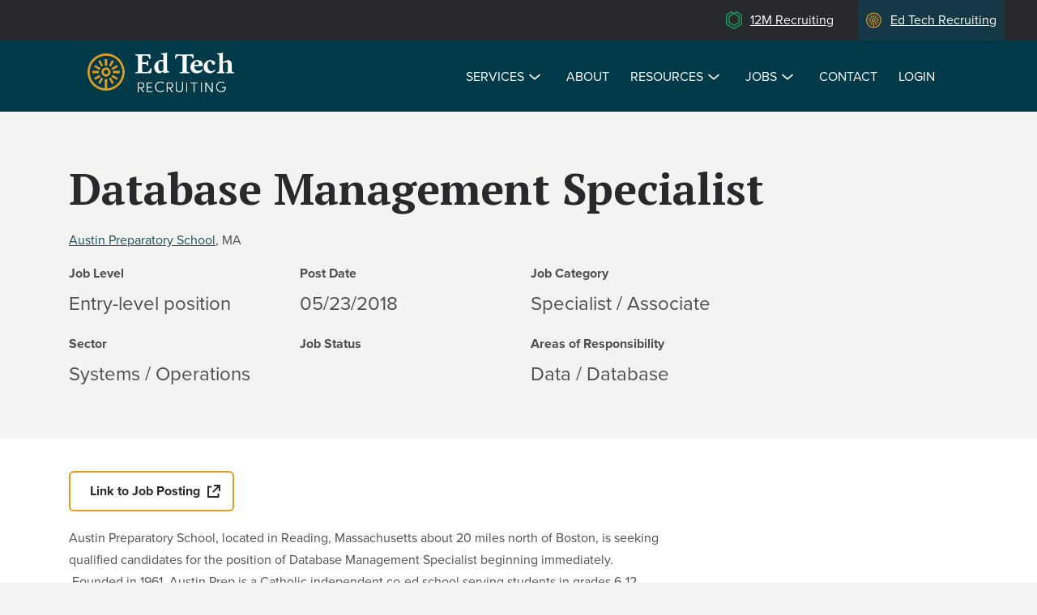

--- FILE ---
content_type: text/html; charset=utf-8
request_url: https://www.edtechrecruiting.com/jobs/database-management-specialist
body_size: 19995
content:
<!DOCTYPE html>
<html xmlns="http://www.w3.org/1999/xhtml" xml:lang="en" version="XHTML+RDFa 1.0" dir="ltr"
  xmlns:og="http://ogp.me/ns#"
  xmlns:article="http://ogp.me/ns/article#"
  xmlns:book="http://ogp.me/ns/book#"
  xmlns:profile="http://ogp.me/ns/profile#"
  xmlns:video="http://ogp.me/ns/video#"
  xmlns:product="http://ogp.me/ns/product#"
  xmlns:content="http://purl.org/rss/1.0/modules/content/"
  xmlns:dc="http://purl.org/dc/terms/"
  xmlns:foaf="http://xmlns.com/foaf/0.1/"
  xmlns:rdfs="http://www.w3.org/2000/01/rdf-schema#"
  xmlns:sioc="http://rdfs.org/sioc/ns#"
  xmlns:sioct="http://rdfs.org/sioc/types#"
  xmlns:skos="http://www.w3.org/2004/02/skos/core#"
  xmlns:xsd="http://www.w3.org/2001/XMLSchema#">

<head profile="http://www.w3.org/1999/xhtml/vocab">
  <meta http-equiv="Content-Type" content="text/html; charset=utf-8" />
<link rel="shortcut icon" href="https://www.edtechrecruiting.com/sites/default/files/Ed-Tech_icon.ico" type="image/vnd.microsoft.icon" />
<meta name="viewport" content="width=device-width, initial-scale=1.0" />
<script type="application/ld+json">{
    "@context": "http://schema.org",
    "@graph": [
        {
            "@type": "JobPosting",
            "datePosted": "2018-05-23T00:00:00-07:00",
            "validThrough": "2018-07-21T00:00:00-07:00",
            "description": "Austin Preparatory School, located in Reading, Massachusetts about 20 miles north of Boston, is seeking qualified candidates for the position of Database Management Specialist beginning immediately. \u00a0Founded in 1961, Austin Prep is a Catholic independent co-ed school serving students in grades 6-12. Austin Prep has a talented faculty of approximately 75 that administers a challenging curriculum that prepares students well for success in high school and college.\u00a0\u00a0 The Database Management Specialist at Austin Prep is responsible for the management, long-range development and functionality of the Schools Student Information System including peripheral, supporting and related technology systems. \u00a0Peripheral systems include but are not limited to Advancement/Fundraising, Accounting/Student Billing, web site development and more. The position reports directly to the Director of Technology and supports many system users including faculty and staff, administrators, students and parents. \u00a0For these reasons, it is essential that the successful candidate be self-guided with a particular strength for impeccable customer service delivery. This position will be relied upon to continually develop the full utility of the schools database systems as well as proactively cultivate the competent use of it by system-wide users.\u00a0\u00a0 Interested candidates should submit the following electronic documents as a single PDF to\u00a0DMS@austinprep.org: 1) a letter of interest expressing the applicant\u2019s qualifications for this leadership position; 2) a resume; and 3) a list of five professional references that includes e-mail, phone number, and a description of the professional relationship (references will not be contacted without the applicant\u2019s permission). This is an expedited search and review of applications will begin immediately. \u00a0Qualified candidates will be contacted as materials are received.\u00a0For full consideration, applicants should submit their application no later than Friday, June 1, 2018.",
            "employmentType": "FULL_TIME",
            "hiringOrganization": {
                "@type": "Organization",
                "name": "Austin Preparatory School",
                "url": "www.austinprep.org"
            },
            "title": "Database Management Specialist",
            "jobLocation": {
                "@type": "Place",
                "address": {
                    "@type": "PostalAddress"
                }
            }
        }
    ]
}</script>
<meta name="generator" content="Drupal 7 (http://drupal.org)" />
<link rel="canonical" href="https://www.edtechrecruiting.com/jobs/database-management-specialist" />
<link rel="shortlink" href="https://www.edtechrecruiting.com/node/9363" />
<meta property="og:site_name" content="Ed Tech Recruiting" />
<meta property="og:type" content="article" />
<meta property="og:url" content="https://www.edtechrecruiting.com/jobs/database-management-specialist" />
<meta property="og:title" content="Database Management Specialist" />
<meta property="og:updated_time" content="2018-05-24T10:02:38-07:00" />
<meta property="article:published_time" content="2018-05-22T16:16:26-07:00" />
<meta property="article:modified_time" content="2018-05-24T10:02:38-07:00" />
    <meta charset="utf-8">
    <meta http-equiv="X-UA-Compatible" content="IE=edge"><script type="text/javascript">(window.NREUM||(NREUM={})).init={ajax:{deny_list:["bam.nr-data.net"]},feature_flags:["soft_nav"]};(window.NREUM||(NREUM={})).loader_config={licenseKey:"b07ab661b3",applicationID:"61359678",browserID:"61360962"};;/*! For license information please see nr-loader-rum-1.308.0.min.js.LICENSE.txt */
(()=>{var e,t,r={163:(e,t,r)=>{"use strict";r.d(t,{j:()=>E});var n=r(384),i=r(1741);var a=r(2555);r(860).K7.genericEvents;const s="experimental.resources",o="register",c=e=>{if(!e||"string"!=typeof e)return!1;try{document.createDocumentFragment().querySelector(e)}catch{return!1}return!0};var d=r(2614),u=r(944),l=r(8122);const f="[data-nr-mask]",g=e=>(0,l.a)(e,(()=>{const e={feature_flags:[],experimental:{allow_registered_children:!1,resources:!1},mask_selector:"*",block_selector:"[data-nr-block]",mask_input_options:{color:!1,date:!1,"datetime-local":!1,email:!1,month:!1,number:!1,range:!1,search:!1,tel:!1,text:!1,time:!1,url:!1,week:!1,textarea:!1,select:!1,password:!0}};return{ajax:{deny_list:void 0,block_internal:!0,enabled:!0,autoStart:!0},api:{get allow_registered_children(){return e.feature_flags.includes(o)||e.experimental.allow_registered_children},set allow_registered_children(t){e.experimental.allow_registered_children=t},duplicate_registered_data:!1},browser_consent_mode:{enabled:!1},distributed_tracing:{enabled:void 0,exclude_newrelic_header:void 0,cors_use_newrelic_header:void 0,cors_use_tracecontext_headers:void 0,allowed_origins:void 0},get feature_flags(){return e.feature_flags},set feature_flags(t){e.feature_flags=t},generic_events:{enabled:!0,autoStart:!0},harvest:{interval:30},jserrors:{enabled:!0,autoStart:!0},logging:{enabled:!0,autoStart:!0},metrics:{enabled:!0,autoStart:!0},obfuscate:void 0,page_action:{enabled:!0},page_view_event:{enabled:!0,autoStart:!0},page_view_timing:{enabled:!0,autoStart:!0},performance:{capture_marks:!1,capture_measures:!1,capture_detail:!0,resources:{get enabled(){return e.feature_flags.includes(s)||e.experimental.resources},set enabled(t){e.experimental.resources=t},asset_types:[],first_party_domains:[],ignore_newrelic:!0}},privacy:{cookies_enabled:!0},proxy:{assets:void 0,beacon:void 0},session:{expiresMs:d.wk,inactiveMs:d.BB},session_replay:{autoStart:!0,enabled:!1,preload:!1,sampling_rate:10,error_sampling_rate:100,collect_fonts:!1,inline_images:!1,fix_stylesheets:!0,mask_all_inputs:!0,get mask_text_selector(){return e.mask_selector},set mask_text_selector(t){c(t)?e.mask_selector="".concat(t,",").concat(f):""===t||null===t?e.mask_selector=f:(0,u.R)(5,t)},get block_class(){return"nr-block"},get ignore_class(){return"nr-ignore"},get mask_text_class(){return"nr-mask"},get block_selector(){return e.block_selector},set block_selector(t){c(t)?e.block_selector+=",".concat(t):""!==t&&(0,u.R)(6,t)},get mask_input_options(){return e.mask_input_options},set mask_input_options(t){t&&"object"==typeof t?e.mask_input_options={...t,password:!0}:(0,u.R)(7,t)}},session_trace:{enabled:!0,autoStart:!0},soft_navigations:{enabled:!0,autoStart:!0},spa:{enabled:!0,autoStart:!0},ssl:void 0,user_actions:{enabled:!0,elementAttributes:["id","className","tagName","type"]}}})());var p=r(6154),m=r(9324);let h=0;const v={buildEnv:m.F3,distMethod:m.Xs,version:m.xv,originTime:p.WN},b={consented:!1},y={appMetadata:{},get consented(){return this.session?.state?.consent||b.consented},set consented(e){b.consented=e},customTransaction:void 0,denyList:void 0,disabled:!1,harvester:void 0,isolatedBacklog:!1,isRecording:!1,loaderType:void 0,maxBytes:3e4,obfuscator:void 0,onerror:void 0,ptid:void 0,releaseIds:{},session:void 0,timeKeeper:void 0,registeredEntities:[],jsAttributesMetadata:{bytes:0},get harvestCount(){return++h}},_=e=>{const t=(0,l.a)(e,y),r=Object.keys(v).reduce((e,t)=>(e[t]={value:v[t],writable:!1,configurable:!0,enumerable:!0},e),{});return Object.defineProperties(t,r)};var w=r(5701);const x=e=>{const t=e.startsWith("http");e+="/",r.p=t?e:"https://"+e};var R=r(7836),k=r(3241);const A={accountID:void 0,trustKey:void 0,agentID:void 0,licenseKey:void 0,applicationID:void 0,xpid:void 0},S=e=>(0,l.a)(e,A),T=new Set;function E(e,t={},r,s){let{init:o,info:c,loader_config:d,runtime:u={},exposed:l=!0}=t;if(!c){const e=(0,n.pV)();o=e.init,c=e.info,d=e.loader_config}e.init=g(o||{}),e.loader_config=S(d||{}),c.jsAttributes??={},p.bv&&(c.jsAttributes.isWorker=!0),e.info=(0,a.D)(c);const f=e.init,m=[c.beacon,c.errorBeacon];T.has(e.agentIdentifier)||(f.proxy.assets&&(x(f.proxy.assets),m.push(f.proxy.assets)),f.proxy.beacon&&m.push(f.proxy.beacon),e.beacons=[...m],function(e){const t=(0,n.pV)();Object.getOwnPropertyNames(i.W.prototype).forEach(r=>{const n=i.W.prototype[r];if("function"!=typeof n||"constructor"===n)return;let a=t[r];e[r]&&!1!==e.exposed&&"micro-agent"!==e.runtime?.loaderType&&(t[r]=(...t)=>{const n=e[r](...t);return a?a(...t):n})})}(e),(0,n.US)("activatedFeatures",w.B)),u.denyList=[...f.ajax.deny_list||[],...f.ajax.block_internal?m:[]],u.ptid=e.agentIdentifier,u.loaderType=r,e.runtime=_(u),T.has(e.agentIdentifier)||(e.ee=R.ee.get(e.agentIdentifier),e.exposed=l,(0,k.W)({agentIdentifier:e.agentIdentifier,drained:!!w.B?.[e.agentIdentifier],type:"lifecycle",name:"initialize",feature:void 0,data:e.config})),T.add(e.agentIdentifier)}},384:(e,t,r)=>{"use strict";r.d(t,{NT:()=>s,US:()=>u,Zm:()=>o,bQ:()=>d,dV:()=>c,pV:()=>l});var n=r(6154),i=r(1863),a=r(1910);const s={beacon:"bam.nr-data.net",errorBeacon:"bam.nr-data.net"};function o(){return n.gm.NREUM||(n.gm.NREUM={}),void 0===n.gm.newrelic&&(n.gm.newrelic=n.gm.NREUM),n.gm.NREUM}function c(){let e=o();return e.o||(e.o={ST:n.gm.setTimeout,SI:n.gm.setImmediate||n.gm.setInterval,CT:n.gm.clearTimeout,XHR:n.gm.XMLHttpRequest,REQ:n.gm.Request,EV:n.gm.Event,PR:n.gm.Promise,MO:n.gm.MutationObserver,FETCH:n.gm.fetch,WS:n.gm.WebSocket},(0,a.i)(...Object.values(e.o))),e}function d(e,t){let r=o();r.initializedAgents??={},t.initializedAt={ms:(0,i.t)(),date:new Date},r.initializedAgents[e]=t}function u(e,t){o()[e]=t}function l(){return function(){let e=o();const t=e.info||{};e.info={beacon:s.beacon,errorBeacon:s.errorBeacon,...t}}(),function(){let e=o();const t=e.init||{};e.init={...t}}(),c(),function(){let e=o();const t=e.loader_config||{};e.loader_config={...t}}(),o()}},782:(e,t,r)=>{"use strict";r.d(t,{T:()=>n});const n=r(860).K7.pageViewTiming},860:(e,t,r)=>{"use strict";r.d(t,{$J:()=>u,K7:()=>c,P3:()=>d,XX:()=>i,Yy:()=>o,df:()=>a,qY:()=>n,v4:()=>s});const n="events",i="jserrors",a="browser/blobs",s="rum",o="browser/logs",c={ajax:"ajax",genericEvents:"generic_events",jserrors:i,logging:"logging",metrics:"metrics",pageAction:"page_action",pageViewEvent:"page_view_event",pageViewTiming:"page_view_timing",sessionReplay:"session_replay",sessionTrace:"session_trace",softNav:"soft_navigations",spa:"spa"},d={[c.pageViewEvent]:1,[c.pageViewTiming]:2,[c.metrics]:3,[c.jserrors]:4,[c.spa]:5,[c.ajax]:6,[c.sessionTrace]:7,[c.softNav]:8,[c.sessionReplay]:9,[c.logging]:10,[c.genericEvents]:11},u={[c.pageViewEvent]:s,[c.pageViewTiming]:n,[c.ajax]:n,[c.spa]:n,[c.softNav]:n,[c.metrics]:i,[c.jserrors]:i,[c.sessionTrace]:a,[c.sessionReplay]:a,[c.logging]:o,[c.genericEvents]:"ins"}},944:(e,t,r)=>{"use strict";r.d(t,{R:()=>i});var n=r(3241);function i(e,t){"function"==typeof console.debug&&(console.debug("New Relic Warning: https://github.com/newrelic/newrelic-browser-agent/blob/main/docs/warning-codes.md#".concat(e),t),(0,n.W)({agentIdentifier:null,drained:null,type:"data",name:"warn",feature:"warn",data:{code:e,secondary:t}}))}},1687:(e,t,r)=>{"use strict";r.d(t,{Ak:()=>d,Ze:()=>f,x3:()=>u});var n=r(3241),i=r(7836),a=r(3606),s=r(860),o=r(2646);const c={};function d(e,t){const r={staged:!1,priority:s.P3[t]||0};l(e),c[e].get(t)||c[e].set(t,r)}function u(e,t){e&&c[e]&&(c[e].get(t)&&c[e].delete(t),p(e,t,!1),c[e].size&&g(e))}function l(e){if(!e)throw new Error("agentIdentifier required");c[e]||(c[e]=new Map)}function f(e="",t="feature",r=!1){if(l(e),!e||!c[e].get(t)||r)return p(e,t);c[e].get(t).staged=!0,g(e)}function g(e){const t=Array.from(c[e]);t.every(([e,t])=>t.staged)&&(t.sort((e,t)=>e[1].priority-t[1].priority),t.forEach(([t])=>{c[e].delete(t),p(e,t)}))}function p(e,t,r=!0){const s=e?i.ee.get(e):i.ee,c=a.i.handlers;if(!s.aborted&&s.backlog&&c){if((0,n.W)({agentIdentifier:e,type:"lifecycle",name:"drain",feature:t}),r){const e=s.backlog[t],r=c[t];if(r){for(let t=0;e&&t<e.length;++t)m(e[t],r);Object.entries(r).forEach(([e,t])=>{Object.values(t||{}).forEach(t=>{t[0]?.on&&t[0]?.context()instanceof o.y&&t[0].on(e,t[1])})})}}s.isolatedBacklog||delete c[t],s.backlog[t]=null,s.emit("drain-"+t,[])}}function m(e,t){var r=e[1];Object.values(t[r]||{}).forEach(t=>{var r=e[0];if(t[0]===r){var n=t[1],i=e[3],a=e[2];n.apply(i,a)}})}},1738:(e,t,r)=>{"use strict";r.d(t,{U:()=>g,Y:()=>f});var n=r(3241),i=r(9908),a=r(1863),s=r(944),o=r(5701),c=r(3969),d=r(8362),u=r(860),l=r(4261);function f(e,t,r,a){const f=a||r;!f||f[e]&&f[e]!==d.d.prototype[e]||(f[e]=function(){(0,i.p)(c.xV,["API/"+e+"/called"],void 0,u.K7.metrics,r.ee),(0,n.W)({agentIdentifier:r.agentIdentifier,drained:!!o.B?.[r.agentIdentifier],type:"data",name:"api",feature:l.Pl+e,data:{}});try{return t.apply(this,arguments)}catch(e){(0,s.R)(23,e)}})}function g(e,t,r,n,s){const o=e.info;null===r?delete o.jsAttributes[t]:o.jsAttributes[t]=r,(s||null===r)&&(0,i.p)(l.Pl+n,[(0,a.t)(),t,r],void 0,"session",e.ee)}},1741:(e,t,r)=>{"use strict";r.d(t,{W:()=>a});var n=r(944),i=r(4261);class a{#e(e,...t){if(this[e]!==a.prototype[e])return this[e](...t);(0,n.R)(35,e)}addPageAction(e,t){return this.#e(i.hG,e,t)}register(e){return this.#e(i.eY,e)}recordCustomEvent(e,t){return this.#e(i.fF,e,t)}setPageViewName(e,t){return this.#e(i.Fw,e,t)}setCustomAttribute(e,t,r){return this.#e(i.cD,e,t,r)}noticeError(e,t){return this.#e(i.o5,e,t)}setUserId(e,t=!1){return this.#e(i.Dl,e,t)}setApplicationVersion(e){return this.#e(i.nb,e)}setErrorHandler(e){return this.#e(i.bt,e)}addRelease(e,t){return this.#e(i.k6,e,t)}log(e,t){return this.#e(i.$9,e,t)}start(){return this.#e(i.d3)}finished(e){return this.#e(i.BL,e)}recordReplay(){return this.#e(i.CH)}pauseReplay(){return this.#e(i.Tb)}addToTrace(e){return this.#e(i.U2,e)}setCurrentRouteName(e){return this.#e(i.PA,e)}interaction(e){return this.#e(i.dT,e)}wrapLogger(e,t,r){return this.#e(i.Wb,e,t,r)}measure(e,t){return this.#e(i.V1,e,t)}consent(e){return this.#e(i.Pv,e)}}},1863:(e,t,r)=>{"use strict";function n(){return Math.floor(performance.now())}r.d(t,{t:()=>n})},1910:(e,t,r)=>{"use strict";r.d(t,{i:()=>a});var n=r(944);const i=new Map;function a(...e){return e.every(e=>{if(i.has(e))return i.get(e);const t="function"==typeof e?e.toString():"",r=t.includes("[native code]"),a=t.includes("nrWrapper");return r||a||(0,n.R)(64,e?.name||t),i.set(e,r),r})}},2555:(e,t,r)=>{"use strict";r.d(t,{D:()=>o,f:()=>s});var n=r(384),i=r(8122);const a={beacon:n.NT.beacon,errorBeacon:n.NT.errorBeacon,licenseKey:void 0,applicationID:void 0,sa:void 0,queueTime:void 0,applicationTime:void 0,ttGuid:void 0,user:void 0,account:void 0,product:void 0,extra:void 0,jsAttributes:{},userAttributes:void 0,atts:void 0,transactionName:void 0,tNamePlain:void 0};function s(e){try{return!!e.licenseKey&&!!e.errorBeacon&&!!e.applicationID}catch(e){return!1}}const o=e=>(0,i.a)(e,a)},2614:(e,t,r)=>{"use strict";r.d(t,{BB:()=>s,H3:()=>n,g:()=>d,iL:()=>c,tS:()=>o,uh:()=>i,wk:()=>a});const n="NRBA",i="SESSION",a=144e5,s=18e5,o={STARTED:"session-started",PAUSE:"session-pause",RESET:"session-reset",RESUME:"session-resume",UPDATE:"session-update"},c={SAME_TAB:"same-tab",CROSS_TAB:"cross-tab"},d={OFF:0,FULL:1,ERROR:2}},2646:(e,t,r)=>{"use strict";r.d(t,{y:()=>n});class n{constructor(e){this.contextId=e}}},2843:(e,t,r)=>{"use strict";r.d(t,{G:()=>a,u:()=>i});var n=r(3878);function i(e,t=!1,r,i){(0,n.DD)("visibilitychange",function(){if(t)return void("hidden"===document.visibilityState&&e());e(document.visibilityState)},r,i)}function a(e,t,r){(0,n.sp)("pagehide",e,t,r)}},3241:(e,t,r)=>{"use strict";r.d(t,{W:()=>a});var n=r(6154);const i="newrelic";function a(e={}){try{n.gm.dispatchEvent(new CustomEvent(i,{detail:e}))}catch(e){}}},3606:(e,t,r)=>{"use strict";r.d(t,{i:()=>a});var n=r(9908);a.on=s;var i=a.handlers={};function a(e,t,r,a){s(a||n.d,i,e,t,r)}function s(e,t,r,i,a){a||(a="feature"),e||(e=n.d);var s=t[a]=t[a]||{};(s[r]=s[r]||[]).push([e,i])}},3878:(e,t,r)=>{"use strict";function n(e,t){return{capture:e,passive:!1,signal:t}}function i(e,t,r=!1,i){window.addEventListener(e,t,n(r,i))}function a(e,t,r=!1,i){document.addEventListener(e,t,n(r,i))}r.d(t,{DD:()=>a,jT:()=>n,sp:()=>i})},3969:(e,t,r)=>{"use strict";r.d(t,{TZ:()=>n,XG:()=>o,rs:()=>i,xV:()=>s,z_:()=>a});const n=r(860).K7.metrics,i="sm",a="cm",s="storeSupportabilityMetrics",o="storeEventMetrics"},4234:(e,t,r)=>{"use strict";r.d(t,{W:()=>a});var n=r(7836),i=r(1687);class a{constructor(e,t){this.agentIdentifier=e,this.ee=n.ee.get(e),this.featureName=t,this.blocked=!1}deregisterDrain(){(0,i.x3)(this.agentIdentifier,this.featureName)}}},4261:(e,t,r)=>{"use strict";r.d(t,{$9:()=>d,BL:()=>o,CH:()=>g,Dl:()=>_,Fw:()=>y,PA:()=>h,Pl:()=>n,Pv:()=>k,Tb:()=>l,U2:()=>a,V1:()=>R,Wb:()=>x,bt:()=>b,cD:()=>v,d3:()=>w,dT:()=>c,eY:()=>p,fF:()=>f,hG:()=>i,k6:()=>s,nb:()=>m,o5:()=>u});const n="api-",i="addPageAction",a="addToTrace",s="addRelease",o="finished",c="interaction",d="log",u="noticeError",l="pauseReplay",f="recordCustomEvent",g="recordReplay",p="register",m="setApplicationVersion",h="setCurrentRouteName",v="setCustomAttribute",b="setErrorHandler",y="setPageViewName",_="setUserId",w="start",x="wrapLogger",R="measure",k="consent"},5289:(e,t,r)=>{"use strict";r.d(t,{GG:()=>s,Qr:()=>c,sB:()=>o});var n=r(3878),i=r(6389);function a(){return"undefined"==typeof document||"complete"===document.readyState}function s(e,t){if(a())return e();const r=(0,i.J)(e),s=setInterval(()=>{a()&&(clearInterval(s),r())},500);(0,n.sp)("load",r,t)}function o(e){if(a())return e();(0,n.DD)("DOMContentLoaded",e)}function c(e){if(a())return e();(0,n.sp)("popstate",e)}},5607:(e,t,r)=>{"use strict";r.d(t,{W:()=>n});const n=(0,r(9566).bz)()},5701:(e,t,r)=>{"use strict";r.d(t,{B:()=>a,t:()=>s});var n=r(3241);const i=new Set,a={};function s(e,t){const r=t.agentIdentifier;a[r]??={},e&&"object"==typeof e&&(i.has(r)||(t.ee.emit("rumresp",[e]),a[r]=e,i.add(r),(0,n.W)({agentIdentifier:r,loaded:!0,drained:!0,type:"lifecycle",name:"load",feature:void 0,data:e})))}},6154:(e,t,r)=>{"use strict";r.d(t,{OF:()=>c,RI:()=>i,WN:()=>u,bv:()=>a,eN:()=>l,gm:()=>s,mw:()=>o,sb:()=>d});var n=r(1863);const i="undefined"!=typeof window&&!!window.document,a="undefined"!=typeof WorkerGlobalScope&&("undefined"!=typeof self&&self instanceof WorkerGlobalScope&&self.navigator instanceof WorkerNavigator||"undefined"!=typeof globalThis&&globalThis instanceof WorkerGlobalScope&&globalThis.navigator instanceof WorkerNavigator),s=i?window:"undefined"!=typeof WorkerGlobalScope&&("undefined"!=typeof self&&self instanceof WorkerGlobalScope&&self||"undefined"!=typeof globalThis&&globalThis instanceof WorkerGlobalScope&&globalThis),o=Boolean("hidden"===s?.document?.visibilityState),c=/iPad|iPhone|iPod/.test(s.navigator?.userAgent),d=c&&"undefined"==typeof SharedWorker,u=((()=>{const e=s.navigator?.userAgent?.match(/Firefox[/\s](\d+\.\d+)/);Array.isArray(e)&&e.length>=2&&e[1]})(),Date.now()-(0,n.t)()),l=()=>"undefined"!=typeof PerformanceNavigationTiming&&s?.performance?.getEntriesByType("navigation")?.[0]?.responseStart},6389:(e,t,r)=>{"use strict";function n(e,t=500,r={}){const n=r?.leading||!1;let i;return(...r)=>{n&&void 0===i&&(e.apply(this,r),i=setTimeout(()=>{i=clearTimeout(i)},t)),n||(clearTimeout(i),i=setTimeout(()=>{e.apply(this,r)},t))}}function i(e){let t=!1;return(...r)=>{t||(t=!0,e.apply(this,r))}}r.d(t,{J:()=>i,s:()=>n})},6630:(e,t,r)=>{"use strict";r.d(t,{T:()=>n});const n=r(860).K7.pageViewEvent},7699:(e,t,r)=>{"use strict";r.d(t,{It:()=>a,KC:()=>o,No:()=>i,qh:()=>s});var n=r(860);const i=16e3,a=1e6,s="SESSION_ERROR",o={[n.K7.logging]:!0,[n.K7.genericEvents]:!1,[n.K7.jserrors]:!1,[n.K7.ajax]:!1}},7836:(e,t,r)=>{"use strict";r.d(t,{P:()=>o,ee:()=>c});var n=r(384),i=r(8990),a=r(2646),s=r(5607);const o="nr@context:".concat(s.W),c=function e(t,r){var n={},s={},u={},l=!1;try{l=16===r.length&&d.initializedAgents?.[r]?.runtime.isolatedBacklog}catch(e){}var f={on:p,addEventListener:p,removeEventListener:function(e,t){var r=n[e];if(!r)return;for(var i=0;i<r.length;i++)r[i]===t&&r.splice(i,1)},emit:function(e,r,n,i,a){!1!==a&&(a=!0);if(c.aborted&&!i)return;t&&a&&t.emit(e,r,n);var o=g(n);m(e).forEach(e=>{e.apply(o,r)});var d=v()[s[e]];d&&d.push([f,e,r,o]);return o},get:h,listeners:m,context:g,buffer:function(e,t){const r=v();if(t=t||"feature",f.aborted)return;Object.entries(e||{}).forEach(([e,n])=>{s[n]=t,t in r||(r[t]=[])})},abort:function(){f._aborted=!0,Object.keys(f.backlog).forEach(e=>{delete f.backlog[e]})},isBuffering:function(e){return!!v()[s[e]]},debugId:r,backlog:l?{}:t&&"object"==typeof t.backlog?t.backlog:{},isolatedBacklog:l};return Object.defineProperty(f,"aborted",{get:()=>{let e=f._aborted||!1;return e||(t&&(e=t.aborted),e)}}),f;function g(e){return e&&e instanceof a.y?e:e?(0,i.I)(e,o,()=>new a.y(o)):new a.y(o)}function p(e,t){n[e]=m(e).concat(t)}function m(e){return n[e]||[]}function h(t){return u[t]=u[t]||e(f,t)}function v(){return f.backlog}}(void 0,"globalEE"),d=(0,n.Zm)();d.ee||(d.ee=c)},8122:(e,t,r)=>{"use strict";r.d(t,{a:()=>i});var n=r(944);function i(e,t){try{if(!e||"object"!=typeof e)return(0,n.R)(3);if(!t||"object"!=typeof t)return(0,n.R)(4);const r=Object.create(Object.getPrototypeOf(t),Object.getOwnPropertyDescriptors(t)),a=0===Object.keys(r).length?e:r;for(let s in a)if(void 0!==e[s])try{if(null===e[s]){r[s]=null;continue}Array.isArray(e[s])&&Array.isArray(t[s])?r[s]=Array.from(new Set([...e[s],...t[s]])):"object"==typeof e[s]&&"object"==typeof t[s]?r[s]=i(e[s],t[s]):r[s]=e[s]}catch(e){r[s]||(0,n.R)(1,e)}return r}catch(e){(0,n.R)(2,e)}}},8362:(e,t,r)=>{"use strict";r.d(t,{d:()=>a});var n=r(9566),i=r(1741);class a extends i.W{agentIdentifier=(0,n.LA)(16)}},8374:(e,t,r)=>{r.nc=(()=>{try{return document?.currentScript?.nonce}catch(e){}return""})()},8990:(e,t,r)=>{"use strict";r.d(t,{I:()=>i});var n=Object.prototype.hasOwnProperty;function i(e,t,r){if(n.call(e,t))return e[t];var i=r();if(Object.defineProperty&&Object.keys)try{return Object.defineProperty(e,t,{value:i,writable:!0,enumerable:!1}),i}catch(e){}return e[t]=i,i}},9324:(e,t,r)=>{"use strict";r.d(t,{F3:()=>i,Xs:()=>a,xv:()=>n});const n="1.308.0",i="PROD",a="CDN"},9566:(e,t,r)=>{"use strict";r.d(t,{LA:()=>o,bz:()=>s});var n=r(6154);const i="xxxxxxxx-xxxx-4xxx-yxxx-xxxxxxxxxxxx";function a(e,t){return e?15&e[t]:16*Math.random()|0}function s(){const e=n.gm?.crypto||n.gm?.msCrypto;let t,r=0;return e&&e.getRandomValues&&(t=e.getRandomValues(new Uint8Array(30))),i.split("").map(e=>"x"===e?a(t,r++).toString(16):"y"===e?(3&a()|8).toString(16):e).join("")}function o(e){const t=n.gm?.crypto||n.gm?.msCrypto;let r,i=0;t&&t.getRandomValues&&(r=t.getRandomValues(new Uint8Array(e)));const s=[];for(var o=0;o<e;o++)s.push(a(r,i++).toString(16));return s.join("")}},9908:(e,t,r)=>{"use strict";r.d(t,{d:()=>n,p:()=>i});var n=r(7836).ee.get("handle");function i(e,t,r,i,a){a?(a.buffer([e],i),a.emit(e,t,r)):(n.buffer([e],i),n.emit(e,t,r))}}},n={};function i(e){var t=n[e];if(void 0!==t)return t.exports;var a=n[e]={exports:{}};return r[e](a,a.exports,i),a.exports}i.m=r,i.d=(e,t)=>{for(var r in t)i.o(t,r)&&!i.o(e,r)&&Object.defineProperty(e,r,{enumerable:!0,get:t[r]})},i.f={},i.e=e=>Promise.all(Object.keys(i.f).reduce((t,r)=>(i.f[r](e,t),t),[])),i.u=e=>"nr-rum-1.308.0.min.js",i.o=(e,t)=>Object.prototype.hasOwnProperty.call(e,t),e={},t="NRBA-1.308.0.PROD:",i.l=(r,n,a,s)=>{if(e[r])e[r].push(n);else{var o,c;if(void 0!==a)for(var d=document.getElementsByTagName("script"),u=0;u<d.length;u++){var l=d[u];if(l.getAttribute("src")==r||l.getAttribute("data-webpack")==t+a){o=l;break}}if(!o){c=!0;var f={296:"sha512-+MIMDsOcckGXa1EdWHqFNv7P+JUkd5kQwCBr3KE6uCvnsBNUrdSt4a/3/L4j4TxtnaMNjHpza2/erNQbpacJQA=="};(o=document.createElement("script")).charset="utf-8",i.nc&&o.setAttribute("nonce",i.nc),o.setAttribute("data-webpack",t+a),o.src=r,0!==o.src.indexOf(window.location.origin+"/")&&(o.crossOrigin="anonymous"),f[s]&&(o.integrity=f[s])}e[r]=[n];var g=(t,n)=>{o.onerror=o.onload=null,clearTimeout(p);var i=e[r];if(delete e[r],o.parentNode&&o.parentNode.removeChild(o),i&&i.forEach(e=>e(n)),t)return t(n)},p=setTimeout(g.bind(null,void 0,{type:"timeout",target:o}),12e4);o.onerror=g.bind(null,o.onerror),o.onload=g.bind(null,o.onload),c&&document.head.appendChild(o)}},i.r=e=>{"undefined"!=typeof Symbol&&Symbol.toStringTag&&Object.defineProperty(e,Symbol.toStringTag,{value:"Module"}),Object.defineProperty(e,"__esModule",{value:!0})},i.p="https://js-agent.newrelic.com/",(()=>{var e={374:0,840:0};i.f.j=(t,r)=>{var n=i.o(e,t)?e[t]:void 0;if(0!==n)if(n)r.push(n[2]);else{var a=new Promise((r,i)=>n=e[t]=[r,i]);r.push(n[2]=a);var s=i.p+i.u(t),o=new Error;i.l(s,r=>{if(i.o(e,t)&&(0!==(n=e[t])&&(e[t]=void 0),n)){var a=r&&("load"===r.type?"missing":r.type),s=r&&r.target&&r.target.src;o.message="Loading chunk "+t+" failed: ("+a+": "+s+")",o.name="ChunkLoadError",o.type=a,o.request=s,n[1](o)}},"chunk-"+t,t)}};var t=(t,r)=>{var n,a,[s,o,c]=r,d=0;if(s.some(t=>0!==e[t])){for(n in o)i.o(o,n)&&(i.m[n]=o[n]);if(c)c(i)}for(t&&t(r);d<s.length;d++)a=s[d],i.o(e,a)&&e[a]&&e[a][0](),e[a]=0},r=self["webpackChunk:NRBA-1.308.0.PROD"]=self["webpackChunk:NRBA-1.308.0.PROD"]||[];r.forEach(t.bind(null,0)),r.push=t.bind(null,r.push.bind(r))})(),(()=>{"use strict";i(8374);var e=i(8362),t=i(860);const r=Object.values(t.K7);var n=i(163);var a=i(9908),s=i(1863),o=i(4261),c=i(1738);var d=i(1687),u=i(4234),l=i(5289),f=i(6154),g=i(944),p=i(384);const m=e=>f.RI&&!0===e?.privacy.cookies_enabled;function h(e){return!!(0,p.dV)().o.MO&&m(e)&&!0===e?.session_trace.enabled}var v=i(6389),b=i(7699);class y extends u.W{constructor(e,t){super(e.agentIdentifier,t),this.agentRef=e,this.abortHandler=void 0,this.featAggregate=void 0,this.loadedSuccessfully=void 0,this.onAggregateImported=new Promise(e=>{this.loadedSuccessfully=e}),this.deferred=Promise.resolve(),!1===e.init[this.featureName].autoStart?this.deferred=new Promise((t,r)=>{this.ee.on("manual-start-all",(0,v.J)(()=>{(0,d.Ak)(e.agentIdentifier,this.featureName),t()}))}):(0,d.Ak)(e.agentIdentifier,t)}importAggregator(e,t,r={}){if(this.featAggregate)return;const n=async()=>{let n;await this.deferred;try{if(m(e.init)){const{setupAgentSession:t}=await i.e(296).then(i.bind(i,3305));n=t(e)}}catch(e){(0,g.R)(20,e),this.ee.emit("internal-error",[e]),(0,a.p)(b.qh,[e],void 0,this.featureName,this.ee)}try{if(!this.#t(this.featureName,n,e.init))return(0,d.Ze)(this.agentIdentifier,this.featureName),void this.loadedSuccessfully(!1);const{Aggregate:i}=await t();this.featAggregate=new i(e,r),e.runtime.harvester.initializedAggregates.push(this.featAggregate),this.loadedSuccessfully(!0)}catch(e){(0,g.R)(34,e),this.abortHandler?.(),(0,d.Ze)(this.agentIdentifier,this.featureName,!0),this.loadedSuccessfully(!1),this.ee&&this.ee.abort()}};f.RI?(0,l.GG)(()=>n(),!0):n()}#t(e,r,n){if(this.blocked)return!1;switch(e){case t.K7.sessionReplay:return h(n)&&!!r;case t.K7.sessionTrace:return!!r;default:return!0}}}var _=i(6630),w=i(2614),x=i(3241);class R extends y{static featureName=_.T;constructor(e){var t;super(e,_.T),this.setupInspectionEvents(e.agentIdentifier),t=e,(0,c.Y)(o.Fw,function(e,r){"string"==typeof e&&("/"!==e.charAt(0)&&(e="/"+e),t.runtime.customTransaction=(r||"http://custom.transaction")+e,(0,a.p)(o.Pl+o.Fw,[(0,s.t)()],void 0,void 0,t.ee))},t),this.importAggregator(e,()=>i.e(296).then(i.bind(i,3943)))}setupInspectionEvents(e){const t=(t,r)=>{t&&(0,x.W)({agentIdentifier:e,timeStamp:t.timeStamp,loaded:"complete"===t.target.readyState,type:"window",name:r,data:t.target.location+""})};(0,l.sB)(e=>{t(e,"DOMContentLoaded")}),(0,l.GG)(e=>{t(e,"load")}),(0,l.Qr)(e=>{t(e,"navigate")}),this.ee.on(w.tS.UPDATE,(t,r)=>{(0,x.W)({agentIdentifier:e,type:"lifecycle",name:"session",data:r})})}}class k extends e.d{constructor(e){var t;(super(),f.gm)?(this.features={},(0,p.bQ)(this.agentIdentifier,this),this.desiredFeatures=new Set(e.features||[]),this.desiredFeatures.add(R),(0,n.j)(this,e,e.loaderType||"agent"),t=this,(0,c.Y)(o.cD,function(e,r,n=!1){if("string"==typeof e){if(["string","number","boolean"].includes(typeof r)||null===r)return(0,c.U)(t,e,r,o.cD,n);(0,g.R)(40,typeof r)}else(0,g.R)(39,typeof e)},t),function(e){(0,c.Y)(o.Dl,function(t,r=!1){if("string"!=typeof t&&null!==t)return void(0,g.R)(41,typeof t);const n=e.info.jsAttributes["enduser.id"];r&&null!=n&&n!==t?(0,a.p)(o.Pl+"setUserIdAndResetSession",[t],void 0,"session",e.ee):(0,c.U)(e,"enduser.id",t,o.Dl,!0)},e)}(this),function(e){(0,c.Y)(o.nb,function(t){if("string"==typeof t||null===t)return(0,c.U)(e,"application.version",t,o.nb,!1);(0,g.R)(42,typeof t)},e)}(this),function(e){(0,c.Y)(o.d3,function(){e.ee.emit("manual-start-all")},e)}(this),function(e){(0,c.Y)(o.Pv,function(t=!0){if("boolean"==typeof t){if((0,a.p)(o.Pl+o.Pv,[t],void 0,"session",e.ee),e.runtime.consented=t,t){const t=e.features.page_view_event;t.onAggregateImported.then(e=>{const r=t.featAggregate;e&&!r.sentRum&&r.sendRum()})}}else(0,g.R)(65,typeof t)},e)}(this),this.run()):(0,g.R)(21)}get config(){return{info:this.info,init:this.init,loader_config:this.loader_config,runtime:this.runtime}}get api(){return this}run(){try{const e=function(e){const t={};return r.forEach(r=>{t[r]=!!e[r]?.enabled}),t}(this.init),n=[...this.desiredFeatures];n.sort((e,r)=>t.P3[e.featureName]-t.P3[r.featureName]),n.forEach(r=>{if(!e[r.featureName]&&r.featureName!==t.K7.pageViewEvent)return;if(r.featureName===t.K7.spa)return void(0,g.R)(67);const n=function(e){switch(e){case t.K7.ajax:return[t.K7.jserrors];case t.K7.sessionTrace:return[t.K7.ajax,t.K7.pageViewEvent];case t.K7.sessionReplay:return[t.K7.sessionTrace];case t.K7.pageViewTiming:return[t.K7.pageViewEvent];default:return[]}}(r.featureName).filter(e=>!(e in this.features));n.length>0&&(0,g.R)(36,{targetFeature:r.featureName,missingDependencies:n}),this.features[r.featureName]=new r(this)})}catch(e){(0,g.R)(22,e);for(const e in this.features)this.features[e].abortHandler?.();const t=(0,p.Zm)();delete t.initializedAgents[this.agentIdentifier]?.features,delete this.sharedAggregator;return t.ee.get(this.agentIdentifier).abort(),!1}}}var A=i(2843),S=i(782);class T extends y{static featureName=S.T;constructor(e){super(e,S.T),f.RI&&((0,A.u)(()=>(0,a.p)("docHidden",[(0,s.t)()],void 0,S.T,this.ee),!0),(0,A.G)(()=>(0,a.p)("winPagehide",[(0,s.t)()],void 0,S.T,this.ee)),this.importAggregator(e,()=>i.e(296).then(i.bind(i,2117))))}}var E=i(3969);class I extends y{static featureName=E.TZ;constructor(e){super(e,E.TZ),f.RI&&document.addEventListener("securitypolicyviolation",e=>{(0,a.p)(E.xV,["Generic/CSPViolation/Detected"],void 0,this.featureName,this.ee)}),this.importAggregator(e,()=>i.e(296).then(i.bind(i,9623)))}}new k({features:[R,T,I],loaderType:"lite"})})()})();</script>
    <meta name="viewport" content="width=device-width, initial-scale=1">
  <title>Database Management Specialist | Ed Tech Recruiting</title>
  <link type="text/css" rel="stylesheet" href="https://www.edtechrecruiting.com/sites/default/files/css/css_kShW4RPmRstZ3SpIC-ZvVGNFVAi0WEMuCnI0ZkYIaFw.css" media="all" />
<link type="text/css" rel="stylesheet" href="https://www.edtechrecruiting.com/sites/default/files/css/css_X2gmaN95bp92ZZde7kXpQZ2-JSvnCzJXn7PifVxDsj0.css" media="all" />
<link type="text/css" rel="stylesheet" href="https://www.edtechrecruiting.com/sites/default/files/css/css_hkd9RuHAdmMRjbUVOGDlTBntkUVzwh0PdOvyBPv0Y5U.css" media="all" />
<link type="text/css" rel="stylesheet" href="https://www.edtechrecruiting.com/sites/default/files/css/css_bcDjy4Q0mFVYLEg_O97DkD6sXlS_-I-SGO7L4J6t4Ik.css" media="all" />
<link type="text/css" rel="stylesheet" href="https://www.edtechrecruiting.com/sites/default/files/css/css_AbpHGcgLb-kRsJGnwFEktk7uzpZOCcBY74-YBdrKVGs.css" media="print" />
  <script type="text/javascript" src="//ajax.googleapis.com/ajax/libs/jquery/1.10.2/jquery.min.js"></script>
<script type="text/javascript">
<!--//--><![CDATA[//><!--
window.jQuery || document.write("<script src='/sites/all/modules/contrib/jquery_update/replace/jquery/1.10/jquery.min.js'>\x3C/script>")
//--><!]]>
</script>
<script type="text/javascript" src="https://www.edtechrecruiting.com/sites/default/files/js/js_Hfha9RCTNm8mqMDLXriIsKGMaghzs4ZaqJPLj2esi7s.js"></script>
<script type="text/javascript" src="https://maxcdn.bootstrapcdn.com/bootstrap/3.4.1/js/bootstrap.min.js"></script>
<script type="text/javascript" src="https://www.edtechrecruiting.com/sites/default/files/js/js_s6Z6nSTXQBR_FAocheVCHAtlcAxi2-wLh8_GaXW2PkE.js"></script>
<script type="text/javascript" src="https://www.edtechrecruiting.com/sites/default/files/js/js_vlUnVtGQYgEEhhhf7BhO3mWf7qu3cSHRgrwnyQQ6PuI.js"></script>
<script type="text/javascript">
<!--//--><![CDATA[//><!--
jQuery.extend(Drupal.settings, {"basePath":"\/","pathPrefix":"","setHasJsCookie":0,"ajaxPageState":{"theme":"edtechrecruiting","theme_token":"ywa9VMJacvBHIEDAnJg43sSSNspug4ROPxwfmbITeYo","js":{"\/\/ajax.googleapis.com\/ajax\/libs\/jquery\/1.10.2\/jquery.min.js":1,"0":1,"misc\/jquery-extend-3.4.0.js":1,"misc\/jquery-html-prefilter-3.5.0-backport.js":1,"misc\/jquery.once.js":1,"misc\/drupal.js":1,"https:\/\/maxcdn.bootstrapcdn.com\/bootstrap\/3.4.1\/js\/bootstrap.min.js":1,"sites\/all\/themes\/radix\/assets\/js\/radix.script.js":1,"sites\/all\/libraries\/colorbox\/jquery.colorbox-min.js":1,"sites\/all\/modules\/contrib\/colorbox\/js\/colorbox.js":1,"sites\/all\/modules\/contrib\/colorbox\/js\/colorbox_inline.js":1,"sites\/all\/themes\/edtechrecruiting\/assets\/javascripts\/jquery.matchHeight.js":1,"sites\/all\/themes\/edtechrecruiting\/assets\/javascripts\/script.js":1},"css":{"modules\/system\/system.base.css":1,"modules\/system\/system.messages.css":1,"modules\/system\/system.theme.css":1,"sites\/all\/modules\/patched\/simplenews\/simplenews.css":1,"modules\/comment\/comment.css":1,"sites\/all\/modules\/contrib\/date\/date_api\/date.css":1,"sites\/all\/modules\/contrib\/date\/date_popup\/themes\/datepicker.1.7.css":1,"modules\/field\/theme\/field.css":1,"sites\/all\/modules\/contrib\/logintoboggan\/logintoboggan.css":1,"modules\/node\/node.css":1,"sites\/all\/modules\/contrib\/radix_layouts\/radix_layouts.css":1,"modules\/user\/user.css":1,"sites\/all\/modules\/contrib\/youtube\/css\/youtube.css":1,"sites\/all\/modules\/contrib\/views\/css\/views.css":1,"sites\/all\/libraries\/colorbox\/example3\/colorbox.css":1,"sites\/all\/modules\/contrib\/ctools\/css\/ctools.css":1,"sites\/all\/modules\/contrib\/panels\/css\/panels.css":1,"sites\/all\/themes\/edtechrecruiting\/assets\/css\/screen.css":1,"sites\/all\/themes\/edtechrecruiting\/assets\/css\/print.css":1}},"colorbox":{"opacity":"0.85","current":"{current} of {total}","previous":"\u00ab Prev","next":"Next \u00bb","close":"Close","maxWidth":"98%","maxHeight":"98%","fixed":true,"mobiledetect":true,"mobiledevicewidth":"480px","specificPagesDefaultValue":"admin*\nimagebrowser*\nimg_assist*\nimce*\nnode\/add\/*\nnode\/*\/edit\nprint\/*\nprintpdf\/*\nsystem\/ajax\nsystem\/ajax\/*"},"better_exposed_filters":{"views":{"job_post_school_logo":{"displays":{"default":{"filters":[]}}},"school_name_link_by_nid":{"displays":{"default":{"filters":[]}}},"job_post_sector_terms":{"displays":{"embed_1":{"filters":[]},"embed_2":{"filters":[]}}}}}});
//--><!]]>
</script>
<link rel="stylesheet" href="https://use.typekit.net/ywh7wzs.css">
<link href="https://fonts.googleapis.com/css?family=PT+Serif:400,400i,700,700i&display=swap" rel="stylesheet">
  <!--[if lt IE 9]>
<script>
document.createElement('header');
document.createElement('nav');
document.createElement('section');
document.createElement('article');
document.createElement('aside');
document.createElement('footer');
</script>
  <![endif]-->
</head>

<body class="html not-front not-logged-in no-sidebars page-node page-node- page-node-9363 node-type-job no-page-manager-page role-anonymous-user" >
  <div id="skip-link">
    <a href="#main" class="element-invisible element-focusable">Skip to main content</a>
  </div>

  <div class="site-toggle">
    <div class="flex">
      <div class="first">&nbsp;</div>
      <div class="second">
        <div class="toggle-12m"><a href="https://12mrecruiting.com">12M Recruiting</a></div>
        <div class="toggle-etr active"><a href="https://edtechrecruiting.com">Ed Tech Recruiting</a></div>
      </div>
    </div>
  </div>

    <header id="header" class="header" role="header">
  <div class="container">
    <nav class="navbar navbar-default" role="navigation">
      <!-- Brand and toggle get grouped for better mobile display -->
      <div class="navbar-header">
        <button type="button" class="navbar-toggle" data-toggle="collapse" data-target="#navbar-collapse">
          <span class="sr-only">Toggle navigation</span>
          <span class="icon-bar"></span>
          <span class="icon-bar"></span>
          <span class="icon-bar"></span>
        </button>
                  <a href="/" class="navbar-brand" rel="home" title="Home">
                          <img class="img-responsive" src="https://www.edtechrecruiting.com/sites/default/files/logo_2.png" alt="Home" id="logo" />
                      </a>
              </div> <!-- /.navbar-header -->

      <!-- Collect the nav links, forms, and other content for toggling -->
      <div class="collapse navbar-collapse" id="navbar-collapse">
                  <ul id="main-menu" class="menu nav navbar-nav">
            <li class="first expanded dropdown menu-link-services-"><span title="" class="dropdown-toggle nolink" data-toggle="dropdown" data-target="#">Services <span class="fa fa-caret-down"></span></span><ul class="dropdown-menu"><li class="first leaf menu-link-overview"><a href="/atlisinforms" title="">Overview</a></li>
<li class="leaf menu-link-assess"><a href="/services/assess" title="">Assess</a></li>
<li class="leaf menu-link-retained-search"><a href="/search" title="">Retained search</a></li>
<li class="last leaf menu-link-transition"><a href="/services/transition" title="">Transition</a></li>
</ul></li>
<li class="leaf menu-link-about"><a href="/about" title="">About</a></li>
<li class="expanded dropdown menu-link-resources-"><span title="" class="dropdown-toggle nolink" data-toggle="dropdown" data-target="#">Resources <span class="fa fa-caret-down"></span></span><ul class="dropdown-menu"><li class="first leaf menu-link-blog"><a href="https://www.12mrecruiting.com/blog" title="">Blog</a></li>
<li class="leaf menu-link-articles"><a href="/articles" title="">Articles</a></li>
<li class="leaf menu-link-12m-recruiting"><a href="https://www.12mrecruiting.com/" title="">12M Recruiting</a></li>
<li class="leaf menu-link-salary-survey"><a href="/salary">Salary Survey</a></li>
<li class="last leaf menu-link-international-search"><a href="https://www.12mrecruiting.com/globalsearch" title="">International Search</a></li>
</ul></li>
<li class="expanded dropdown menu-link-jobs-"><span title="" class="dropdown-toggle nolink" data-toggle="dropdown" data-target="#">Jobs <span class="fa fa-caret-down"></span></span><ul class="dropdown-menu"><li class="first leaf menu-link-job-board"><a href="/jobs" title="">Job Board</a></li>
<li class="leaf menu-link-post-a-job"><a href="/post-job" title="">Post a Job</a></li>
<li class="last leaf menu-link-archives"><a href="/jobs-archive" title="">Archives</a></li>
</ul></li>
<li class="leaf menu-link-contact"><a href="/contact">Contact</a></li>
<li class="last leaf menu-link-login"><a href="/login" title="">Login</a></li>
          </ul>
                        <!-- -->
      </div><!-- /.navbar-collapse -->
    </nav><!-- /.navbar -->
  </div> <!-- /.container -->
</header>

<div id="main-wrapper">
  <div id="main" class="main">

                    
    <div id="content" class="job-content-container">
        <div class="region region-content">
    
<article class="node node-job clearfix" about="/jobs/database-management-specialist" typeof="sioc:Item foaf:Document">

  <div class="container job-header">
  
                  <div class="row">
          <div class="col-sm-12">
              
  <div class="job-logo">
        
              </div>
          </div>
        </div>
          
    <div class="row">
      <div class="col-lg-10">
        <div class="job-title"><h1>Database Management Specialist</h1></div>
      </div>
      <div class="col-lg-2">
        <div class="smallhide">
                  </div>
      </div>
    </div>

    <div class="row">
      <div class="col-lg-12">
                  <div class="job-location"><div class="view view-school-name-link-by-nid view-id-school_name_link_by_nid view-display-id-default view-dom-id-7b8d6a8bbc5cd199141a166aca0bad98">
        
  
  
      <div class="view-content">
        <div class="views-row views-row-1 views-row-odd views-row-first views-row-last">
        
  <div class="views-field views-field-nothing">        <span class="field-content"><a href="http://www.austinprep.org" target="_blank">Austin Preparatory School</a>, MA</span>  </div>  </div>
    </div>
  
  
  
  
  
  
</div></div>
              </div>
    </div>
      
    <div class="container job_details_items">
      <div class="row">
        <div class="col-sm-3 job_detail_item job_detail_level">
          <div class="detail_label">Job Level</div>
          <div class="detail_value">
            Entry-level position          </div>
        </div>
        <div class="col-sm-3 job_detail_item job_detail_postdate">
          <div class="detail_label">Post Date</div>
          <div class="detail_value"><div class="field field-name-field-job-post-date field-type-datetime field-label-hidden">
    <div class="field-items">
          <div class="field-item even"><span class="date-display-single" property="dc:date" datatype="xsd:dateTime" content="2018-05-23T00:00:00-07:00">05/23/2018</span></div>
      </div>
</div></div>
        </div>
        <div class="col-sm-6 job_detail_item job_detail_category">
          <div class="detail_label">Job Category</div>
          <div class="detail_value"><div class="field field-name-field-job-job-title field-type-taxonomy-term-reference field-label-hidden">
    <div class="field-items">
          <div class="field-item even">Specialist / Associate</div>
      </div>
</div></div>
        </div>
      </div>
      <div class="row">
        <div class="col-sm-3 job_detail_item job_detail_sector">
          <div class="detail_label">Sector</div>
          <div class="detail_value">
            <div class="view view-job-post-sector-terms view-id-job_post_sector_terms view-display-id-embed_1 view-dom-id-62208e041668b04f0aee9037c73ce9c6">    <ul>          <li class="">Systems / Operations</li>
      </ul></div>  
          </div>
        </div>
        <div class="col-sm-3 job_detail_item job_detail_status">
          <div class="detail_label">Job Status</div>
          <div class="detail_value">
                      </div>
        </div>
        <div class="col-sm-6 job_detail_item job_detail_areas">
          <div class="detail_label">Areas of Responsibility</div>
          <div class="detail_value">
            <div class="view view-job-post-sector-terms view-id-job_post_sector_terms view-display-id-embed_2 view-dom-id-516a693e97d58ab820b6d0252253a525">    <ul>          <li class="">Data / Database</li>
      </ul></div>    
          </div>
        </div>
      </div>
      <div class="smallshow">
        <div class="row">
          <div class="col-lg-12">
                      </div>
        </div>
      </div>
    </div>   </div> 
  <div class="container-fluid job-content">
    <div class="container">
      <div class="row">

        <div class="smallshow">
          <div class="col-sm-4 right-column">
            
                  

            

            


          </div>
        </div>

        <div class="col-sm-8">
            
            <div class="flex apply-buttons">
                              <div class="job_original_link">
                  <a class="button secondary external" href="https://www.austinprep.org/page.cfm?p=515" target="_blank">Link to Job Posting</a>
                </div>
                                                      </div>

          <div class="field field-name-field-job-original-posting field-type-text-long field-label-hidden">
    <div class="field-items">
          <div class="field-item even"><p>Austin Preparatory School, located in Reading, Massachusetts about 20 miles north of Boston, is seeking qualified candidates for the position of Database Management Specialist beginning immediately.  Founded in 1961, Austin Prep is a Catholic independent co-ed school serving students in grades 6-12. Austin Prep has a talented faculty of approximately 75 that administers a challenging curriculum that prepares students well for success in high school and college.  </p>
<p>The Database Management Specialist at Austin Prep is responsible for the management, long-range development and functionality of the Schools Student Information System including peripheral, supporting and related technology systems.  Peripheral systems include but are not limited to Advancement/Fundraising, Accounting/Student Billing, web site development and more. The position reports directly to the Director of Technology and supports many system users including faculty and staff, administrators, students and parents.  For these reasons, it is essential that the successful candidate be self-guided with a particular strength for impeccable customer service delivery. This position will be relied upon to continually develop the full utility of the schools database systems as well as proactively cultivate the competent use of it by system-wide users.  </p>
<p>Interested candidates should submit the following electronic documents as a single PDF to <a href="mailto:DMS@austinprep.org">DMS@austinprep.org</a>: 1) a letter of interest expressing the applicant’s qualifications for this leadership position; 2) a resume; and 3) a list of five professional references that includes e-mail, phone number, and a description of the professional relationship (references will not be contacted without the applicant’s permission).</p>
<p>This is an expedited search and review of applications will begin immediately.  Qualified candidates will be contacted as materials are received. <strong>For full consideration, applicants should submit their application no later than Friday, June 1, 2018.</strong></p>
</div>
      </div>
</div>        </div>     

        <div class="smallhide">
          <div class="col-sm-4 right-column">
            
                

            
            

          </div>
        </div>


      </div>
    </div>

  </div>

  
</article>  </div>
    </div>
  </div> <!-- /#main -->
</div> <!-- /#main-wrapper -->
<footer id="footer" class="footer" role="footer">
  <div class="container">
    <div class="row" id="pre-footer">
              <div class="region region-pre-footer">
    <div class="block block-block block--">

      
  <div class="block__content">
    <div class="col-md-12">
        <h2>Have questions?</h2>
</div>
<div class="col-md-8">
        <p class="lead">Get in touch to start your search today.</p>
</div>
<div class="col-md-4">
        <div class="contactus-buttons">
          <a class="btn quaternary" href="/contact">Contact us</a>
          <a class="visible-xs-inline-block btn teriary phone" href="tel:1-650-394-7308">650-394-7308</a>
          <span class="hidden-xs btn teriary phone">650-394-7308</span>
        </div>
</div>  </div>
</div>
  </div>
          </div>
          <div id="footer-columns" class="row">
        <div class="col-md-2">  <div class="region region-footer-firstcolumn">
    <div class="block block-menu-block block--what-we-do">

        <h4 class="block__title">What We Do</h4>
    
  <div class="block__content">
    <ul class="menu nav nav-pills nav-stacked"><li class="first leaf menu-mlid-1925 menu-link-assess"><a href="/services/assess" title="">Assess</a></li>
<li class="leaf menu-mlid-1926 menu-link-retained-search"><a href="/search" title="">Retained search</a></li>
<li class="last leaf menu-mlid-1927 menu-link-transition"><a href="/services/transition" title="">Transition</a></li>
</ul>  </div>
</div>
  </div>
</div>
        <div class="col-md-2">  <div class="region region-footer-secondcolumn">
    <div class="block block-menu-block block--resources">

        <h4 class="block__title">Resources</h4>
    
  <div class="block__content">
    <ul class="menu nav nav-pills nav-stacked"><li class="first leaf menu-mlid-1929 menu-link-articles"><a href="/articles" title="">Articles</a></li>
<li class="leaf menu-mlid-1992 menu-link-salary-survey"><a href="/salary" title="">Salary survey</a></li>
<li class="leaf menu-mlid-2008 menu-link-blog"><a href="https://www.12mrecruiting.com/blog" title="">Blog</a></li>
<li class="last leaf menu-mlid-1994 menu-link-12m-recruiting"><a href="https://www.12mrecruiting.com/" title="">12M Recruiting</a></li>
</ul>  </div>
</div>
  </div>
</div>
        <div class="col-md-2">  <div class="region region-footer-thirdcolumn">
    <div class="block block-menu-block block--jobs">

        <h4 class="block__title">Jobs</h4>
    
  <div class="block__content">
    <ul class="menu nav nav-pills nav-stacked"><li class="first leaf menu-mlid-1932 menu-link-job-board"><a href="/jobs" title="">Job Board</a></li>
<li class="leaf menu-mlid-1933 menu-link-post-a-job"><a href="/post-job" title="">Post a Job</a></li>
<li class="leaf menu-mlid-1934 menu-link-archives"><a href="/jobs-archive" title="">Archives</a></li>
<li class="last leaf menu-mlid-2023 menu-link-careers"><a href="/careers" title="">Careers</a></li>
</ul>  </div>
</div>
  </div>
</div>
        <div class="col-md-2">  <div class="region region-footer-fourthcolumn">
    <div class="block block-menu-block block--general-info">

        <h4 class="block__title">General Info</h4>
    
  <div class="block__content">
    <ul class="menu nav nav-pills nav-stacked"><li class="first leaf menu-mlid-1936 menu-link-about"><a href="/about" title="">About</a></li>
<li class="leaf menu-mlid-1937 menu-link-contact"><a href="/contact" title="">Contact</a></li>
<li class="leaf menu-mlid-2009 menu-link-faq"><a href="/faq" title="">FAQ</a></li>
<li class="last leaf menu-mlid-1938 menu-link-login"><a href="/login" title="">Login</a></li>
</ul>  </div>
</div>
  </div>
</div>
        <div class="col-md-3 footerfifth">  <div class="region region-footer-fifthcolumn">
    <div class="block block-block block--">

      
  <div class="block__content">
    <p><img class="footer-logo" src="/sites/all/themes/edtechrecruiting/assets/images/logo/Ed-Tech_icon_white.png" /></p>
<p class="phone">650-394-7308</p><p>3 West 37th Ave, Suite 4<br />San Mateo, CA 94403-4470</p>
<p>
<a class="social-icon" href="https://www.linkedin.com/company/3650699"><img src="/sites/all/themes/edtechrecruiting/assets/images/icon/linkedin-brands.svg" /></a>
<a class="social-icon" href="http://twitter.com/edtechrecruit"><img src="/sites/all/themes/edtechrecruiting/assets/images/icon/twitter-brands.svg" /></a>
<a class="social-icon" href="http://www.instagram.com/12MRecruiting/"><img src="/sites/all/themes/edtechrecruiting/assets/images/icon/instagram-brands.svg" /></a>
<a class="social-icon" href="http://www.youtube.com/channel/UCCDRKYAnED-LsIsdJt3GdEg"><img src="/sites/all/themes/edtechrecruiting/assets/images/icon/youtube-brands.svg" /></a>
</p>  </div>
</div>
  </div>
</div>

      </div> <!-- /#footer-columns -->
      </div>
  <div class="footer-bottom">
    <div class="container">
              <div class="copyright pull-left"><p>&copy; Ed Tech Recruiting 2015, 2019&nbsp; |&nbsp; <a href='/tos'>Terms of Service</a>&nbsp; |&nbsp; <a href = '/privacy'>Privacy Policy</a></p></div>
            <div class="pull-right"><a class="back-top" href="#">Back to Top</a></div>
    </div>
  </div>
</footer>
  
  <!-- Google tag (gtag.js) -->
  <script async src="https://www.googletagmanager.com/gtag/js?id=G-5SJLKJ6MVX"></script>
  <script>
    window.dataLayer = window.dataLayer || [];
    function gtag(){dataLayer.push(arguments);}
    gtag('js', new Date());

    gtag('config', 'G-5SJLKJ6MVX');
  </script>

<script type="text/javascript">window.NREUM||(NREUM={});NREUM.info={"beacon":"bam.nr-data.net","licenseKey":"b07ab661b3","applicationID":"61359678","transactionName":"Ml1UZkVYC0IHB0BeCQsXY0BeFkpYCABRT0gVUEY=","queueTime":0,"applicationTime":251,"atts":"HhpXEA1CGEw=","errorBeacon":"bam.nr-data.net","agent":""}</script></body>
</html>


--- FILE ---
content_type: text/css
request_url: https://www.edtechrecruiting.com/sites/default/files/css/css_bcDjy4Q0mFVYLEg_O97DkD6sXlS_-I-SGO7L4J6t4Ik.css
body_size: 70863
content:
.mobileshow{display:none;}@media screen and (max-width:991px){.mobileshow{display:block;}}@media screen and (max-width:768px){.smallhide{display:none;}}.smallshow{display:none;}@media screen and (max-width:768px){.smallshow{display:block;}}.flex{display:-ms-flexbox;display:flex;-ms-flex-direction:column;flex-direction:column;}@media screen and (min-width:769px){.flex{-ms-flex-direction:row;flex-direction:row;-ms-flex-wrap:wrap;flex-wrap:wrap;}}html{font-family:sans-serif;-ms-text-size-adjust:100%;-webkit-text-size-adjust:100%;}body{margin:0;}article,aside,details,figcaption,figure,footer,header,hgroup,main,menu,nav,section,summary{display:block;}audio,canvas,progress,video{display:inline-block;vertical-align:baseline;}audio:not([controls]){display:none;height:0;}[hidden],template{display:none;}a{background-color:transparent;}a:active,a:hover{outline:0;}abbr[title]{border-bottom:1px dotted;}b,strong{font-weight:bold;}dfn{font-style:italic;}h1{font-size:2em;margin:0.67em 0;}mark{background:#ff0;color:#000;}small{font-size:80%;}sub,sup{font-size:75%;line-height:0;position:relative;vertical-align:baseline;}sup{top:-0.5em;}sub{bottom:-0.25em;}img{border:0;}svg:not(:root){overflow:hidden;}figure{margin:1em 40px;}hr{box-sizing:content-box;height:0;}pre{overflow:auto;}code,kbd,pre,samp{font-family:monospace,monospace;font-size:1em;}button,input,optgroup,select,textarea{color:inherit;font:inherit;margin:0;}button{overflow:visible;}button,select{text-transform:none;}button,html input[type="button"],input[type="reset"],input[type="submit"]{-webkit-appearance:button;cursor:pointer;}button[disabled],html input[disabled]{cursor:default;}button::-moz-focus-inner,input::-moz-focus-inner{border:0;padding:0;}input{line-height:normal;}input[type="checkbox"],input[type="radio"]{box-sizing:border-box;padding:0;}input[type="number"]::-webkit-inner-spin-button,input[type="number"]::-webkit-outer-spin-button{height:auto;}input[type="search"]{-webkit-appearance:textfield;box-sizing:content-box;}input[type="search"]::-webkit-search-cancel-button,input[type="search"]::-webkit-search-decoration{-webkit-appearance:none;}fieldset{border:1px solid #c0c0c0;margin:0 2px;padding:0.35em 0.625em 0.75em;}legend{border:0;padding:0;}textarea{overflow:auto;}optgroup{font-weight:bold;}table{border-collapse:collapse;border-spacing:0;}td,th{padding:0;}@media print{*,*:before,*:after{background:transparent !important;color:#000 !important;box-shadow:none !important;text-shadow:none !important;}a,a:visited{text-decoration:underline;}a[href]:after{content:" (" attr(href) ")";}abbr[title]:after{content:" (" attr(title) ")";}a[href^="#"]:after,a[href^="javascript:"]:after{content:"";}pre,blockquote{border:1px solid #999;page-break-inside:avoid;}thead{display:table-header-group;}tr,img{page-break-inside:avoid;}img{max-width:100% !important;}p,h2,h3{orphans:3;widows:3;}h2,h3{page-break-after:avoid;}.navbar{display:none;}.btn > .caret,.banner-slide__cta a > .caret,#login-links .login-link > .caret,.dropup > .btn > .caret,.banner-slide__cta
  .dropup > a > .caret,#login-links
  .dropup > .login-link > .caret{border-top-color:#000 !important;}.label{border:1px solid #000;}.table{border-collapse:collapse !important;}.table td,.table th{background-color:#fff !important;}.table-bordered th,.calendar-calendar table.mini th,.table-bordered td,.calendar-calendar table.mini td{border:1px solid #ddd !important;}}@font-face{font-family:'Glyphicons Halflings';src:url(/sites/all/themes/edtechrecruiting/assets/css/bootstrap/glyphicons-halflings-regular.eot);src:url(/sites/all/themes/edtechrecruiting/assets/css/bootstrap/glyphicons-halflings-regular.eot?#iefix) format("embedded-opentype"),url(/sites/all/themes/edtechrecruiting/assets/css/bootstrap/glyphicons-halflings-regular.woff2) format("woff2"),url(/sites/all/themes/edtechrecruiting/assets/css/bootstrap/glyphicons-halflings-regular.woff) format("woff"),url(/sites/all/themes/edtechrecruiting/assets/css/bootstrap/glyphicons-halflings-regular.ttf) format("truetype"),url(/sites/all/themes/edtechrecruiting/assets/css/bootstrap/glyphicons-halflings-regular.svg#glyphicons_halflingsregular) format("svg");}.glyphicon{position:relative;top:1px;display:inline-block;font-family:'Glyphicons Halflings';font-style:normal;font-weight:normal;line-height:1;-webkit-font-smoothing:antialiased;-moz-osx-font-smoothing:grayscale;}.glyphicon-asterisk:before{content:"\002a";}.glyphicon-plus:before{content:"\002b";}.glyphicon-euro:before,.glyphicon-eur:before{content:"\20ac";}.glyphicon-minus:before{content:"\2212";}.glyphicon-cloud:before{content:"\2601";}.glyphicon-envelope:before{content:"\2709";}.glyphicon-pencil:before{content:"\270f";}.glyphicon-glass:before{content:"\e001";}.glyphicon-music:before{content:"\e002";}.glyphicon-search:before{content:"\e003";}.glyphicon-heart:before{content:"\e005";}.glyphicon-star:before{content:"\e006";}.glyphicon-star-empty:before{content:"\e007";}.glyphicon-user:before{content:"\e008";}.glyphicon-film:before{content:"\e009";}.glyphicon-th-large:before{content:"\e010";}.glyphicon-th:before{content:"\e011";}.glyphicon-th-list:before{content:"\e012";}.glyphicon-ok:before{content:"\e013";}.glyphicon-remove:before{content:"\e014";}.glyphicon-zoom-in:before{content:"\e015";}.glyphicon-zoom-out:before{content:"\e016";}.glyphicon-off:before{content:"\e017";}.glyphicon-signal:before{content:"\e018";}.glyphicon-cog:before{content:"\e019";}.glyphicon-trash:before{content:"\e020";}.glyphicon-home:before{content:"\e021";}.glyphicon-file:before{content:"\e022";}.glyphicon-time:before{content:"\e023";}.glyphicon-road:before{content:"\e024";}.glyphicon-download-alt:before{content:"\e025";}.glyphicon-download:before{content:"\e026";}.glyphicon-upload:before{content:"\e027";}.glyphicon-inbox:before{content:"\e028";}.glyphicon-play-circle:before{content:"\e029";}.glyphicon-repeat:before{content:"\e030";}.glyphicon-refresh:before{content:"\e031";}.glyphicon-list-alt:before{content:"\e032";}.glyphicon-lock:before{content:"\e033";}.glyphicon-flag:before{content:"\e034";}.glyphicon-headphones:before{content:"\e035";}.glyphicon-volume-off:before{content:"\e036";}.glyphicon-volume-down:before{content:"\e037";}.glyphicon-volume-up:before{content:"\e038";}.glyphicon-qrcode:before{content:"\e039";}.glyphicon-barcode:before{content:"\e040";}.glyphicon-tag:before{content:"\e041";}.glyphicon-tags:before{content:"\e042";}.glyphicon-book:before{content:"\e043";}.glyphicon-bookmark:before{content:"\e044";}.glyphicon-print:before{content:"\e045";}.glyphicon-camera:before{content:"\e046";}.glyphicon-font:before{content:"\e047";}.glyphicon-bold:before{content:"\e048";}.glyphicon-italic:before{content:"\e049";}.glyphicon-text-height:before{content:"\e050";}.glyphicon-text-width:before{content:"\e051";}.glyphicon-align-left:before{content:"\e052";}.glyphicon-align-center:before{content:"\e053";}.glyphicon-align-right:before{content:"\e054";}.glyphicon-align-justify:before{content:"\e055";}.glyphicon-list:before{content:"\e056";}.glyphicon-indent-left:before{content:"\e057";}.glyphicon-indent-right:before{content:"\e058";}.glyphicon-facetime-video:before{content:"\e059";}.glyphicon-picture:before{content:"\e060";}.glyphicon-map-marker:before{content:"\e062";}.glyphicon-adjust:before{content:"\e063";}.glyphicon-tint:before{content:"\e064";}.glyphicon-edit:before{content:"\e065";}.glyphicon-share:before{content:"\e066";}.glyphicon-check:before{content:"\e067";}.glyphicon-move:before{content:"\e068";}.glyphicon-step-backward:before{content:"\e069";}.glyphicon-fast-backward:before{content:"\e070";}.glyphicon-backward:before{content:"\e071";}.glyphicon-play:before{content:"\e072";}.glyphicon-pause:before{content:"\e073";}.glyphicon-stop:before{content:"\e074";}.glyphicon-forward:before{content:"\e075";}.glyphicon-fast-forward:before{content:"\e076";}.glyphicon-step-forward:before{content:"\e077";}.glyphicon-eject:before{content:"\e078";}.glyphicon-chevron-left:before{content:"\e079";}.glyphicon-chevron-right:before{content:"\e080";}.glyphicon-plus-sign:before{content:"\e081";}.glyphicon-minus-sign:before{content:"\e082";}.glyphicon-remove-sign:before{content:"\e083";}.glyphicon-ok-sign:before{content:"\e084";}.glyphicon-question-sign:before{content:"\e085";}.glyphicon-info-sign:before{content:"\e086";}.glyphicon-screenshot:before{content:"\e087";}.glyphicon-remove-circle:before{content:"\e088";}.glyphicon-ok-circle:before{content:"\e089";}.glyphicon-ban-circle:before{content:"\e090";}.glyphicon-arrow-left:before{content:"\e091";}.glyphicon-arrow-right:before{content:"\e092";}.glyphicon-arrow-up:before{content:"\e093";}.glyphicon-arrow-down:before{content:"\e094";}.glyphicon-share-alt:before{content:"\e095";}.glyphicon-resize-full:before{content:"\e096";}.glyphicon-resize-small:before{content:"\e097";}.glyphicon-exclamation-sign:before{content:"\e101";}.glyphicon-gift:before{content:"\e102";}.glyphicon-leaf:before{content:"\e103";}.glyphicon-fire:before{content:"\e104";}.glyphicon-eye-open:before{content:"\e105";}.glyphicon-eye-close:before{content:"\e106";}.glyphicon-warning-sign:before{content:"\e107";}.glyphicon-plane:before{content:"\e108";}.glyphicon-calendar:before{content:"\e109";}.glyphicon-random:before{content:"\e110";}.glyphicon-comment:before{content:"\e111";}.glyphicon-magnet:before{content:"\e112";}.glyphicon-chevron-up:before{content:"\e113";}.glyphicon-chevron-down:before{content:"\e114";}.glyphicon-retweet:before{content:"\e115";}.glyphicon-shopping-cart:before{content:"\e116";}.glyphicon-folder-close:before{content:"\e117";}.glyphicon-folder-open:before{content:"\e118";}.glyphicon-resize-vertical:before{content:"\e119";}.glyphicon-resize-horizontal:before{content:"\e120";}.glyphicon-hdd:before{content:"\e121";}.glyphicon-bullhorn:before{content:"\e122";}.glyphicon-bell:before{content:"\e123";}.glyphicon-certificate:before{content:"\e124";}.glyphicon-thumbs-up:before{content:"\e125";}.glyphicon-thumbs-down:before{content:"\e126";}.glyphicon-hand-right:before{content:"\e127";}.glyphicon-hand-left:before{content:"\e128";}.glyphicon-hand-up:before{content:"\e129";}.glyphicon-hand-down:before{content:"\e130";}.glyphicon-circle-arrow-right:before{content:"\e131";}.glyphicon-circle-arrow-left:before{content:"\e132";}.glyphicon-circle-arrow-up:before{content:"\e133";}.glyphicon-circle-arrow-down:before{content:"\e134";}.glyphicon-globe:before{content:"\e135";}.glyphicon-wrench:before{content:"\e136";}.glyphicon-tasks:before{content:"\e137";}.glyphicon-filter:before{content:"\e138";}.glyphicon-briefcase:before{content:"\e139";}.glyphicon-fullscreen:before{content:"\e140";}.glyphicon-dashboard:before{content:"\e141";}.glyphicon-paperclip:before{content:"\e142";}.glyphicon-heart-empty:before{content:"\e143";}.glyphicon-link:before{content:"\e144";}.glyphicon-phone:before{content:"\e145";}.glyphicon-pushpin:before{content:"\e146";}.glyphicon-usd:before{content:"\e148";}.glyphicon-gbp:before{content:"\e149";}.glyphicon-sort:before{content:"\e150";}.glyphicon-sort-by-alphabet:before{content:"\e151";}.glyphicon-sort-by-alphabet-alt:before{content:"\e152";}.glyphicon-sort-by-order:before{content:"\e153";}.glyphicon-sort-by-order-alt:before{content:"\e154";}.glyphicon-sort-by-attributes:before{content:"\e155";}.glyphicon-sort-by-attributes-alt:before{content:"\e156";}.glyphicon-unchecked:before{content:"\e157";}.glyphicon-expand:before{content:"\e158";}.glyphicon-collapse-down:before{content:"\e159";}.glyphicon-collapse-up:before{content:"\e160";}.glyphicon-log-in:before{content:"\e161";}.glyphicon-flash:before{content:"\e162";}.glyphicon-log-out:before{content:"\e163";}.glyphicon-new-window:before{content:"\e164";}.glyphicon-record:before{content:"\e165";}.glyphicon-save:before{content:"\e166";}.glyphicon-open:before{content:"\e167";}.glyphicon-saved:before{content:"\e168";}.glyphicon-import:before{content:"\e169";}.glyphicon-export:before{content:"\e170";}.glyphicon-send:before{content:"\e171";}.glyphicon-floppy-disk:before{content:"\e172";}.glyphicon-floppy-saved:before{content:"\e173";}.glyphicon-floppy-remove:before{content:"\e174";}.glyphicon-floppy-save:before{content:"\e175";}.glyphicon-floppy-open:before{content:"\e176";}.glyphicon-credit-card:before{content:"\e177";}.glyphicon-transfer:before{content:"\e178";}.glyphicon-cutlery:before{content:"\e179";}.glyphicon-header:before{content:"\e180";}.glyphicon-compressed:before{content:"\e181";}.glyphicon-earphone:before{content:"\e182";}.glyphicon-phone-alt:before{content:"\e183";}.glyphicon-tower:before{content:"\e184";}.glyphicon-stats:before{content:"\e185";}.glyphicon-sd-video:before{content:"\e186";}.glyphicon-hd-video:before{content:"\e187";}.glyphicon-subtitles:before{content:"\e188";}.glyphicon-sound-stereo:before{content:"\e189";}.glyphicon-sound-dolby:before{content:"\e190";}.glyphicon-sound-5-1:before{content:"\e191";}.glyphicon-sound-6-1:before{content:"\e192";}.glyphicon-sound-7-1:before{content:"\e193";}.glyphicon-copyright-mark:before{content:"\e194";}.glyphicon-registration-mark:before{content:"\e195";}.glyphicon-cloud-download:before{content:"\e197";}.glyphicon-cloud-upload:before{content:"\e198";}.glyphicon-tree-conifer:before{content:"\e199";}.glyphicon-tree-deciduous:before{content:"\e200";}.glyphicon-cd:before{content:"\e201";}.glyphicon-save-file:before{content:"\e202";}.glyphicon-open-file:before{content:"\e203";}.glyphicon-level-up:before{content:"\e204";}.glyphicon-copy:before{content:"\e205";}.glyphicon-paste:before{content:"\e206";}.glyphicon-alert:before{content:"\e209";}.glyphicon-equalizer:before{content:"\e210";}.glyphicon-king:before{content:"\e211";}.glyphicon-queen:before{content:"\e212";}.glyphicon-pawn:before{content:"\e213";}.glyphicon-bishop:before{content:"\e214";}.glyphicon-knight:before{content:"\e215";}.glyphicon-baby-formula:before{content:"\e216";}.glyphicon-tent:before{content:"\26fa";}.glyphicon-blackboard:before{content:"\e218";}.glyphicon-bed:before{content:"\e219";}.glyphicon-apple:before{content:"\f8ff";}.glyphicon-erase:before{content:"\e221";}.glyphicon-hourglass:before{content:"\231b";}.glyphicon-lamp:before{content:"\e223";}.glyphicon-duplicate:before{content:"\e224";}.glyphicon-piggy-bank:before{content:"\e225";}.glyphicon-scissors:before{content:"\e226";}.glyphicon-bitcoin:before{content:"\e227";}.glyphicon-btc:before{content:"\e227";}.glyphicon-xbt:before{content:"\e227";}.glyphicon-yen:before{content:"\00a5";}.glyphicon-jpy:before{content:"\00a5";}.glyphicon-ruble:before{content:"\20bd";}.glyphicon-rub:before{content:"\20bd";}.glyphicon-scale:before{content:"\e230";}.glyphicon-ice-lolly:before{content:"\e231";}.glyphicon-ice-lolly-tasted:before{content:"\e232";}.glyphicon-education:before{content:"\e233";}.glyphicon-option-horizontal:before{content:"\e234";}.glyphicon-option-vertical:before{content:"\e235";}.glyphicon-menu-hamburger:before{content:"\e236";}.glyphicon-modal-window:before{content:"\e237";}.glyphicon-oil:before{content:"\e238";}.glyphicon-grain:before{content:"\e239";}.glyphicon-sunglasses:before{content:"\e240";}.glyphicon-text-size:before{content:"\e241";}.glyphicon-text-color:before{content:"\e242";}.glyphicon-text-background:before{content:"\e243";}.glyphicon-object-align-top:before{content:"\e244";}.glyphicon-object-align-bottom:before{content:"\e245";}.glyphicon-object-align-horizontal:before{content:"\e246";}.glyphicon-object-align-left:before{content:"\e247";}.glyphicon-object-align-vertical:before{content:"\e248";}.glyphicon-object-align-right:before{content:"\e249";}.glyphicon-triangle-right:before{content:"\e250";}.glyphicon-triangle-left:before{content:"\e251";}.glyphicon-triangle-bottom:before{content:"\e252";}.glyphicon-triangle-top:before{content:"\e253";}.glyphicon-console:before{content:"\e254";}.glyphicon-superscript:before{content:"\e255";}.glyphicon-subscript:before{content:"\e256";}.glyphicon-menu-left:before{content:"\e257";}.glyphicon-menu-right:before{content:"\e258";}.glyphicon-menu-down:before{content:"\e259";}.glyphicon-menu-up:before{content:"\e260";}*{box-sizing:border-box;}*:before,*:after{box-sizing:border-box;}html{font-size:10px;-webkit-tap-highlight-color:transparent;}body{font-family:"proxima-nova",sans-serif;font-size:16px;line-height:1.42857;color:#455469;background-color:#F3F3F2;}input,button,select,textarea{font-family:inherit;font-size:inherit;line-height:inherit;}a{color:#E09B20;text-decoration:none;}a:hover,a:focus{color:#9e6d16;text-decoration:underline;}a:focus{outline:5px auto -webkit-focus-ring-color;outline-offset:-2px;}figure{margin:0;}img{vertical-align:middle;}.img-responsive{display:block;max-width:100%;height:auto;}.img-rounded{border-radius:6px;}.img-thumbnail{padding:4px;line-height:1.42857;background-color:#F3F3F2;border:1px solid #ddd;border-radius:4px;transition:all 0.2s ease-in-out;display:inline-block;max-width:100%;height:auto;}.img-circle{border-radius:50%;}hr{margin-top:22px;margin-bottom:22px;border:0;border-top:1px solid #eeeeee;}.sr-only{position:absolute;width:1px;height:1px;margin:-1px;padding:0;overflow:hidden;clip:rect(0,0,0,0);border:0;}.sr-only-focusable:active,.sr-only-focusable:focus{position:static;width:auto;height:auto;margin:0;overflow:visible;clip:auto;}[role="button"]{cursor:pointer;}h1,h2,h3,h4,h5,h6,.h1,.h2,.h3,.h4,.h5,.h6{font-family:"proxima-nova",sans-serif;font-weight:500;line-height:1.1;color:inherit;}h1 small,h1 .small,h2 small,h2 .small,h3 small,h3 .small,h4 small,h4 .small,h5 small,h5 .small,h6 small,h6 .small,.h1 small,.h1 .small,.h2 small,.h2 .small,.h3 small,.h3 .small,.h4 small,.h4 .small,.h5 small,.h5 .small,.h6 small,.h6 .small{font-weight:normal;line-height:1;color:#999999;}h1,.h1,h2,.h2,h3,.h3{margin-top:22px;margin-bottom:11px;}h1 small,h1 .small,.h1 small,.h1 .small,h2 small,h2 .small,.h2 small,.h2 .small,h3 small,h3 .small,.h3 small,.h3 .small{font-size:65%;}h4,.h4,h5,.h5,h6,.h6{margin-top:11px;margin-bottom:11px;}h4 small,h4 .small,.h4 small,.h4 .small,h5 small,h5 .small,.h5 small,.h5 .small,h6 small,h6 .small,.h6 small,.h6 .small{font-size:75%;}h1,.h1{font-size:41px;}h2,.h2{font-size:34px;}h3,.h3{font-size:28px;}h4,.h4{font-size:20px;}h5,.h5{font-size:16px;}h6,.h6{font-size:14px;}p{margin:0 0 11px;}.lead{margin-bottom:22px;font-size:18px;font-weight:300;line-height:1.4;}@media (min-width:768px){.lead{font-size:24px;}}small,.small{font-size:87%;}mark,.mark{background-color:#fcf8e3;padding:.2em;}.text-left{text-align:left;}.text-right{text-align:right;}.text-center{text-align:center;}.text-justify{text-align:justify;}.text-nowrap{white-space:nowrap;}.text-lowercase{text-transform:lowercase;}.text-uppercase,.initialism{text-transform:uppercase;}.text-capitalize{text-transform:capitalize;}.text-muted{color:#999999;}.text-primary{color:#E09B20;}a.text-primary:hover,a.text-primary:focus{color:#b47c19;}.text-success{color:#3c763d;}a.text-success:hover,a.text-success:focus{color:#2b542c;}.text-info{color:#31708f;}a.text-info:hover,a.text-info:focus{color:#245269;}.text-warning{color:#8a6d3b;}a.text-warning:hover,a.text-warning:focus{color:#66512c;}.text-danger{color:#a94442;}a.text-danger:hover,a.text-danger:focus{color:#843534;}.bg-primary{color:#fff;}.bg-primary{background-color:#E09B20;}a.bg-primary:hover,a.bg-primary:focus{background-color:#b47c19;}.bg-success{background-color:#dff0d8;}a.bg-success:hover,a.bg-success:focus{background-color:#c1e2b3;}.bg-info{background-color:#d9edf7;}a.bg-info:hover,a.bg-info:focus{background-color:#afd9ee;}.bg-warning{background-color:#fcf8e3;}a.bg-warning:hover,a.bg-warning:focus{background-color:#f7ecb5;}.bg-danger{background-color:#f2dede;}a.bg-danger:hover,a.bg-danger:focus{background-color:#e4b9b9;}.page-header{padding-bottom:10px;margin:44px 0 22px;border-bottom:1px solid #eeeeee;}ul,ol{margin-top:0;margin-bottom:11px;}ul ul,ul ol,ol ul,ol ol{margin-bottom:0;}.list-unstyled,.view-featured-job .flexslider .slides .job-slide-group{padding-left:0;list-style:none;}.list-inline{padding-left:0;list-style:none;margin-left:-5px;}.list-inline > li{display:inline-block;padding-left:5px;padding-right:5px;}dl{margin-top:0;margin-bottom:22px;}dt,dd{line-height:1.42857;}dt{font-weight:bold;}dd{margin-left:0;}.dl-horizontal dd:before,.dl-horizontal dd:after{content:" ";display:table;}.dl-horizontal dd:after{clear:both;}@media (min-width:768px){.dl-horizontal dt{float:left;width:160px;clear:left;text-align:right;overflow:hidden;text-overflow:ellipsis;white-space:nowrap;}.dl-horizontal dd{margin-left:180px;}}abbr[title],abbr[data-original-title]{cursor:help;border-bottom:1px dotted #999999;}.initialism{font-size:90%;}blockquote{padding:11px 22px;margin:0 0 22px;font-size:20px;border-left:5px solid #eeeeee;}blockquote p:last-child,blockquote ul:last-child,blockquote ol:last-child{margin-bottom:0;}blockquote footer,blockquote small,blockquote .small{display:block;font-size:80%;line-height:1.42857;color:#999999;}blockquote footer:before,blockquote small:before,blockquote .small:before{content:'\2014 \00A0';}.blockquote-reverse,blockquote.pull-right{padding-right:15px;padding-left:0;border-right:5px solid #eeeeee;border-left:0;text-align:right;}.blockquote-reverse footer:before,.blockquote-reverse small:before,.blockquote-reverse .small:before,blockquote.pull-right footer:before,blockquote.pull-right small:before,blockquote.pull-right .small:before{content:'';}.blockquote-reverse footer:after,.blockquote-reverse small:after,.blockquote-reverse .small:after,blockquote.pull-right footer:after,blockquote.pull-right small:after,blockquote.pull-right .small:after{content:'\00A0 \2014';}address{margin-bottom:22px;font-style:normal;line-height:1.42857;}code,kbd,pre,samp{font-family:Menlo,Monaco,Consolas,"Courier New",monospace;}code{padding:2px 4px;font-size:90%;color:#c7254e;background-color:#f9f2f4;border-radius:4px;}kbd{padding:2px 4px;font-size:90%;color:#fff;background-color:#333;border-radius:3px;box-shadow:inset 0 -1px 0 rgba(0,0,0,0.25);}kbd kbd{padding:0;font-size:100%;font-weight:bold;box-shadow:none;}pre{display:block;padding:10.5px;margin:0 0 11px;font-size:15px;line-height:1.42857;word-break:break-all;word-wrap:break-word;color:#333333;background-color:#f5f5f5;border:1px solid #ccc;border-radius:4px;}pre code{padding:0;font-size:inherit;color:inherit;white-space:pre-wrap;background-color:transparent;border-radius:0;}.pre-scrollable{max-height:340px;overflow-y:scroll;}.container{margin-right:auto;margin-left:auto;padding-left:15px;padding-right:15px;}.container:before,.container:after{content:" ";display:table;}.container:after{clear:both;}@media (min-width:768px){.container{width:720px;}}@media (min-width:992px){.container{width:936px;}}@media (min-width:1200px){.container{width:1140px;}}.container-fluid{margin-right:auto;margin-left:auto;padding-left:15px;padding-right:15px;}.container-fluid:before,.container-fluid:after{content:" ";display:table;}.container-fluid:after{clear:both;}.row{margin-left:-15px;margin-right:-15px;}.row:before,.row:after{content:" ";display:table;}.row:after{clear:both;}.col-xs-1,.col-sm-1,.col-md-1,.col-lg-1,.col-xs-2,.col-sm-2,.col-md-2,.col-lg-2,.col-xs-3,.col-sm-3,.col-md-3,.col-lg-3,.col-xs-4,.col-sm-4,.col-md-4,.services .radix-layouts-middle .pane-bundle-image-text-button,.radix-layouts-bottom .pane-bundle-icon-text,.col-lg-4,.col-xs-5,.col-sm-5,.col-md-5,.col-lg-5,.col-xs-6,.col-sm-6,.col-md-6,.banner-left,.banner-right,.ds-2col > .group-left,.ds-2col > .group-right,.page-services-assess .radix-layouts-middle .pane-bundle-text .number-section,.page-services-transition .radix-layouts-middle .pane-bundle-text .number-section,.pane-bundle-services-assess-case-study .group-left,.pane-bundle-services-assess-case-study .group-right,.page-articles .featured-one,.page-articles .featured-three,.col-lg-6,.col-xs-7,.col-sm-7,.col-md-7,.col-lg-7,.col-xs-8,.col-sm-8,.col-md-8,.col-lg-8,.col-xs-9,.col-sm-9,.col-md-9,.col-lg-9,.col-xs-10,.col-sm-10,.col-md-10,.col-lg-10,.col-xs-11,.col-sm-11,.col-md-11,.col-lg-11,.col-xs-12,.col-sm-12,.col-md-12,.calendar-calendar,.view .row > .list-group,.col-lg-12{position:relative;min-height:1px;padding-left:15px;padding-right:15px;}.col-xs-1,.col-xs-2,.col-xs-3,.col-xs-4,.col-xs-5,.col-xs-6,.col-xs-7,.col-xs-8,.col-xs-9,.col-xs-10,.col-xs-11,.col-xs-12{float:left;}.col-xs-1{width:8.33333%;}.col-xs-2{width:16.66667%;}.col-xs-3{width:25%;}.col-xs-4{width:33.33333%;}.col-xs-5{width:41.66667%;}.col-xs-6{width:50%;}.col-xs-7{width:58.33333%;}.col-xs-8{width:66.66667%;}.col-xs-9{width:75%;}.col-xs-10{width:83.33333%;}.col-xs-11{width:91.66667%;}.col-xs-12{width:100%;}.col-xs-pull-0{right:auto;}.col-xs-pull-1{right:8.33333%;}.col-xs-pull-2{right:16.66667%;}.col-xs-pull-3{right:25%;}.col-xs-pull-4{right:33.33333%;}.col-xs-pull-5{right:41.66667%;}.col-xs-pull-6{right:50%;}.col-xs-pull-7{right:58.33333%;}.col-xs-pull-8{right:66.66667%;}.col-xs-pull-9{right:75%;}.col-xs-pull-10{right:83.33333%;}.col-xs-pull-11{right:91.66667%;}.col-xs-pull-12{right:100%;}.col-xs-push-0{left:auto;}.col-xs-push-1{left:8.33333%;}.col-xs-push-2{left:16.66667%;}.col-xs-push-3{left:25%;}.col-xs-push-4{left:33.33333%;}.col-xs-push-5{left:41.66667%;}.col-xs-push-6{left:50%;}.col-xs-push-7{left:58.33333%;}.col-xs-push-8{left:66.66667%;}.col-xs-push-9{left:75%;}.col-xs-push-10{left:83.33333%;}.col-xs-push-11{left:91.66667%;}.col-xs-push-12{left:100%;}.col-xs-offset-0{margin-left:0%;}.col-xs-offset-1{margin-left:8.33333%;}.col-xs-offset-2{margin-left:16.66667%;}.col-xs-offset-3{margin-left:25%;}.col-xs-offset-4{margin-left:33.33333%;}.col-xs-offset-5{margin-left:41.66667%;}.col-xs-offset-6{margin-left:50%;}.col-xs-offset-7{margin-left:58.33333%;}.col-xs-offset-8{margin-left:66.66667%;}.col-xs-offset-9{margin-left:75%;}.col-xs-offset-10{margin-left:83.33333%;}.col-xs-offset-11{margin-left:91.66667%;}.col-xs-offset-12{margin-left:100%;}@media (min-width:768px){.col-sm-1,.col-sm-2,.col-sm-3,.col-sm-4,.col-sm-5,.col-sm-6,.col-sm-7,.col-sm-8,.col-sm-9,.col-sm-10,.col-sm-11,.col-sm-12{float:left;}.col-sm-1{width:8.33333%;}.col-sm-2{width:16.66667%;}.col-sm-3{width:25%;}.col-sm-4{width:33.33333%;}.col-sm-5{width:41.66667%;}.col-sm-6{width:50%;}.col-sm-7{width:58.33333%;}.col-sm-8{width:66.66667%;}.col-sm-9{width:75%;}.col-sm-10{width:83.33333%;}.col-sm-11{width:91.66667%;}.col-sm-12{width:100%;}.col-sm-pull-0{right:auto;}.col-sm-pull-1{right:8.33333%;}.col-sm-pull-2{right:16.66667%;}.col-sm-pull-3{right:25%;}.col-sm-pull-4{right:33.33333%;}.col-sm-pull-5{right:41.66667%;}.col-sm-pull-6{right:50%;}.col-sm-pull-7{right:58.33333%;}.col-sm-pull-8{right:66.66667%;}.col-sm-pull-9{right:75%;}.col-sm-pull-10{right:83.33333%;}.col-sm-pull-11{right:91.66667%;}.col-sm-pull-12{right:100%;}.col-sm-push-0{left:auto;}.col-sm-push-1{left:8.33333%;}.col-sm-push-2{left:16.66667%;}.col-sm-push-3{left:25%;}.col-sm-push-4{left:33.33333%;}.col-sm-push-5{left:41.66667%;}.col-sm-push-6{left:50%;}.col-sm-push-7{left:58.33333%;}.col-sm-push-8{left:66.66667%;}.col-sm-push-9{left:75%;}.col-sm-push-10{left:83.33333%;}.col-sm-push-11{left:91.66667%;}.col-sm-push-12{left:100%;}.col-sm-offset-0{margin-left:0%;}.col-sm-offset-1{margin-left:8.33333%;}.col-sm-offset-2{margin-left:16.66667%;}.col-sm-offset-3{margin-left:25%;}.col-sm-offset-4{margin-left:33.33333%;}.col-sm-offset-5{margin-left:41.66667%;}.col-sm-offset-6{margin-left:50%;}.col-sm-offset-7{margin-left:58.33333%;}.col-sm-offset-8{margin-left:66.66667%;}.col-sm-offset-9{margin-left:75%;}.col-sm-offset-10{margin-left:83.33333%;}.col-sm-offset-11{margin-left:91.66667%;}.col-sm-offset-12{margin-left:100%;}}@media (min-width:992px){.col-md-1,.col-md-2,.col-md-3,.col-md-4,.services .radix-layouts-middle .pane-bundle-image-text-button,.radix-layouts-bottom .pane-bundle-icon-text,.col-md-5,.col-md-6,.banner-left,.banner-right,.ds-2col > .group-left,.ds-2col > .group-right,.page-services-assess .radix-layouts-middle .pane-bundle-text .number-section,.page-services-transition .radix-layouts-middle .pane-bundle-text .number-section,.pane-bundle-services-assess-case-study .group-left,.pane-bundle-services-assess-case-study .group-right,.page-articles .featured-one,.page-articles .featured-three,.col-md-7,.col-md-8,.col-md-9,.col-md-10,.col-md-11,.col-md-12,.calendar-calendar,.view .row > .list-group{float:left;}.col-md-1{width:8.33333%;}.col-md-2{width:16.66667%;}.col-md-3{width:25%;}.col-md-4,.services .radix-layouts-middle .pane-bundle-image-text-button,.radix-layouts-bottom .pane-bundle-icon-text{width:33.33333%;}.col-md-5{width:41.66667%;}.col-md-6,.banner-left,.banner-right,.ds-2col > .group-left,.ds-2col > .group-right,.page-services-assess .radix-layouts-middle .pane-bundle-text .number-section,.page-services-transition .radix-layouts-middle .pane-bundle-text .number-section,.pane-bundle-services-assess-case-study .group-left,.pane-bundle-services-assess-case-study .group-right,.page-articles .featured-one,.page-articles .featured-three{width:50%;}.col-md-7{width:58.33333%;}.col-md-8{width:66.66667%;}.col-md-9{width:75%;}.col-md-10{width:83.33333%;}.col-md-11{width:91.66667%;}.col-md-12,.calendar-calendar,.view .row > .list-group{width:100%;}.col-md-pull-0{right:auto;}.col-md-pull-1{right:8.33333%;}.col-md-pull-2{right:16.66667%;}.col-md-pull-3{right:25%;}.col-md-pull-4{right:33.33333%;}.col-md-pull-5{right:41.66667%;}.col-md-pull-6{right:50%;}.col-md-pull-7{right:58.33333%;}.col-md-pull-8{right:66.66667%;}.col-md-pull-9{right:75%;}.col-md-pull-10{right:83.33333%;}.col-md-pull-11{right:91.66667%;}.col-md-pull-12{right:100%;}.col-md-push-0{left:auto;}.col-md-push-1{left:8.33333%;}.col-md-push-2{left:16.66667%;}.col-md-push-3{left:25%;}.col-md-push-4{left:33.33333%;}.col-md-push-5{left:41.66667%;}.col-md-push-6{left:50%;}.col-md-push-7{left:58.33333%;}.col-md-push-8{left:66.66667%;}.col-md-push-9{left:75%;}.col-md-push-10{left:83.33333%;}.col-md-push-11{left:91.66667%;}.col-md-push-12{left:100%;}.col-md-offset-0{margin-left:0%;}.col-md-offset-1{margin-left:8.33333%;}.col-md-offset-2{margin-left:16.66667%;}.col-md-offset-3{margin-left:25%;}.col-md-offset-4{margin-left:33.33333%;}.col-md-offset-5{margin-left:41.66667%;}.col-md-offset-6{margin-left:50%;}.col-md-offset-7{margin-left:58.33333%;}.col-md-offset-8{margin-left:66.66667%;}.col-md-offset-9{margin-left:75%;}.col-md-offset-10{margin-left:83.33333%;}.col-md-offset-11{margin-left:91.66667%;}.col-md-offset-12{margin-left:100%;}}@media (min-width:1200px){.col-lg-1,.col-lg-2,.col-lg-3,.col-lg-4,.col-lg-5,.col-lg-6,.col-lg-7,.col-lg-8,.col-lg-9,.col-lg-10,.col-lg-11,.col-lg-12{float:left;}.col-lg-1{width:8.33333%;}.col-lg-2{width:16.66667%;}.col-lg-3{width:25%;}.col-lg-4{width:33.33333%;}.col-lg-5{width:41.66667%;}.col-lg-6{width:50%;}.col-lg-7{width:58.33333%;}.col-lg-8{width:66.66667%;}.col-lg-9{width:75%;}.col-lg-10{width:83.33333%;}.col-lg-11{width:91.66667%;}.col-lg-12{width:100%;}.col-lg-pull-0{right:auto;}.col-lg-pull-1{right:8.33333%;}.col-lg-pull-2{right:16.66667%;}.col-lg-pull-3{right:25%;}.col-lg-pull-4{right:33.33333%;}.col-lg-pull-5{right:41.66667%;}.col-lg-pull-6{right:50%;}.col-lg-pull-7{right:58.33333%;}.col-lg-pull-8{right:66.66667%;}.col-lg-pull-9{right:75%;}.col-lg-pull-10{right:83.33333%;}.col-lg-pull-11{right:91.66667%;}.col-lg-pull-12{right:100%;}.col-lg-push-0{left:auto;}.col-lg-push-1{left:8.33333%;}.col-lg-push-2{left:16.66667%;}.col-lg-push-3{left:25%;}.col-lg-push-4{left:33.33333%;}.col-lg-push-5{left:41.66667%;}.col-lg-push-6{left:50%;}.col-lg-push-7{left:58.33333%;}.col-lg-push-8{left:66.66667%;}.col-lg-push-9{left:75%;}.col-lg-push-10{left:83.33333%;}.col-lg-push-11{left:91.66667%;}.col-lg-push-12{left:100%;}.col-lg-offset-0{margin-left:0%;}.col-lg-offset-1{margin-left:8.33333%;}.col-lg-offset-2{margin-left:16.66667%;}.col-lg-offset-3{margin-left:25%;}.col-lg-offset-4{margin-left:33.33333%;}.col-lg-offset-5{margin-left:41.66667%;}.col-lg-offset-6{margin-left:50%;}.col-lg-offset-7{margin-left:58.33333%;}.col-lg-offset-8{margin-left:66.66667%;}.col-lg-offset-9{margin-left:75%;}.col-lg-offset-10{margin-left:83.33333%;}.col-lg-offset-11{margin-left:91.66667%;}.col-lg-offset-12{margin-left:100%;}}table{background-color:transparent;}caption{padding-top:8px;padding-bottom:8px;color:#999999;text-align:left;}th{text-align:left;}.table{width:100%;max-width:100%;margin-bottom:22px;}.table > thead > tr > th,.table > thead > tr > td,.table > tbody > tr > th,.table > tbody > tr > td,.table > tfoot > tr > th,.table > tfoot > tr > td{padding:8px;line-height:1.42857;vertical-align:top;border-top:1px solid #ddd;}.table > thead > tr > th{vertical-align:bottom;border-bottom:2px solid #ddd;}.table > caption + thead > tr:first-child > th,.table > caption + thead > tr:first-child > td,.table > colgroup + thead > tr:first-child > th,.table > colgroup + thead > tr:first-child > td,.table > thead:first-child > tr:first-child > th,.table > thead:first-child > tr:first-child > td{border-top:0;}.table > tbody + tbody{border-top:2px solid #ddd;}.table .table{background-color:#F3F3F2;}.table-condensed > thead > tr > th,.table-condensed > thead > tr > td,.table-condensed > tbody > tr > th,.table-condensed > tbody > tr > td,.table-condensed > tfoot > tr > th,.table-condensed > tfoot > tr > td{padding:5px;}.table-bordered,.calendar-calendar table.mini{border:1px solid #ddd;}.table-bordered > thead > tr > th,.calendar-calendar table.mini > thead > tr > th,.table-bordered > thead > tr > td,.calendar-calendar table.mini > thead > tr > td,.table-bordered > tbody > tr > th,.calendar-calendar table.mini > tbody > tr > th,.table-bordered > tbody > tr > td,.calendar-calendar table.mini > tbody > tr > td,.table-bordered > tfoot > tr > th,.calendar-calendar table.mini > tfoot > tr > th,.table-bordered > tfoot > tr > td,.calendar-calendar table.mini > tfoot > tr > td{border:1px solid #ddd;}.table-bordered > thead > tr > th,.calendar-calendar table.mini > thead > tr > th,.table-bordered > thead > tr > td,.calendar-calendar table.mini > thead > tr > td{border-bottom-width:2px;}.table-striped > tbody > tr:nth-of-type(odd){background-color:#f9f9f9;}.table-hover > tbody > tr:hover{background-color:#f5f5f5;}table col[class*="col-"]{position:static;float:none;display:table-column;}table td[class*="col-"],table th[class*="col-"]{position:static;float:none;display:table-cell;}.table > thead > tr > td.active,.table > thead > tr > th.active,.table > thead > tr.active > td,.table > thead > tr.active > th,.table > tbody > tr > td.active,.table > tbody > tr > th.active,.table > tbody > tr.active > td,.table > tbody > tr.active > th,.table > tfoot > tr > td.active,.table > tfoot > tr > th.active,.table > tfoot > tr.active > td,.table > tfoot > tr.active > th{background-color:#f5f5f5;}.table-hover > tbody > tr > td.active:hover,.table-hover > tbody > tr > th.active:hover,.table-hover > tbody > tr.active:hover > td,.table-hover > tbody > tr:hover > .active,.table-hover > tbody > tr.active:hover > th{background-color:#e8e8e8;}.table > thead > tr > td.success,.table > thead > tr > th.success,.table > thead > tr.success > td,.table > thead > tr.success > th,.table > tbody > tr > td.success,.table > tbody > tr > th.success,.table > tbody > tr.success > td,.table > tbody > tr.success > th,.table > tfoot > tr > td.success,.table > tfoot > tr > th.success,.table > tfoot > tr.success > td,.table > tfoot > tr.success > th{background-color:#dff0d8;}.table-hover > tbody > tr > td.success:hover,.table-hover > tbody > tr > th.success:hover,.table-hover > tbody > tr.success:hover > td,.table-hover > tbody > tr:hover > .success,.table-hover > tbody > tr.success:hover > th{background-color:#d0e9c6;}.table > thead > tr > td.info,.table > thead > tr > th.info,.table > thead > tr.info > td,.table > thead > tr.info > th,.table > tbody > tr > td.info,.table > tbody > tr > th.info,.table > tbody > tr.info > td,.table > tbody > tr.info > th,.table > tfoot > tr > td.info,.table > tfoot > tr > th.info,.table > tfoot > tr.info > td,.table > tfoot > tr.info > th{background-color:#d9edf7;}.table-hover > tbody > tr > td.info:hover,.table-hover > tbody > tr > th.info:hover,.table-hover > tbody > tr.info:hover > td,.table-hover > tbody > tr:hover > .info,.table-hover > tbody > tr.info:hover > th{background-color:#c4e3f3;}.table > thead > tr > td.warning,.table > thead > tr > th.warning,.table > thead > tr.warning > td,.table > thead > tr.warning > th,.table > tbody > tr > td.warning,.table > tbody > tr > th.warning,.table > tbody > tr.warning > td,.table > tbody > tr.warning > th,.table > tfoot > tr > td.warning,.table > tfoot > tr > th.warning,.table > tfoot > tr.warning > td,.table > tfoot > tr.warning > th{background-color:#fcf8e3;}.table-hover > tbody > tr > td.warning:hover,.table-hover > tbody > tr > th.warning:hover,.table-hover > tbody > tr.warning:hover > td,.table-hover > tbody > tr:hover > .warning,.table-hover > tbody > tr.warning:hover > th{background-color:#faf2cc;}.table > thead > tr > td.danger,.table > thead > tr > th.danger,.table > thead > tr.danger > td,.table > thead > tr.danger > th,.table > tbody > tr > td.danger,.table > tbody > tr > th.danger,.table > tbody > tr.danger > td,.table > tbody > tr.danger > th,.table > tfoot > tr > td.danger,.table > tfoot > tr > th.danger,.table > tfoot > tr.danger > td,.table > tfoot > tr.danger > th{background-color:#f2dede;}.table-hover > tbody > tr > td.danger:hover,.table-hover > tbody > tr > th.danger:hover,.table-hover > tbody > tr.danger:hover > td,.table-hover > tbody > tr:hover > .danger,.table-hover > tbody > tr.danger:hover > th{background-color:#ebcccc;}.table-responsive{overflow-x:auto;min-height:0.01%;}@media screen and (max-width:767px){.table-responsive{width:100%;margin-bottom:16.5px;overflow-y:hidden;-ms-overflow-style:-ms-autohiding-scrollbar;border:1px solid #ddd;}.table-responsive > .table{margin-bottom:0;}.table-responsive > .table > thead > tr > th,.table-responsive > .table > thead > tr > td,.table-responsive > .table > tbody > tr > th,.table-responsive > .table > tbody > tr > td,.table-responsive > .table > tfoot > tr > th,.table-responsive > .table > tfoot > tr > td{white-space:nowrap;}.table-responsive > .table-bordered,.calendar-calendar .table-responsive > table.mini{border:0;}.table-responsive > .table-bordered > thead > tr > th:first-child,.calendar-calendar .table-responsive > table.mini > thead > tr > th:first-child,.table-responsive > .table-bordered > thead > tr > td:first-child,.calendar-calendar
        .table-responsive > table.mini > thead > tr > td:first-child,.table-responsive > .table-bordered > tbody > tr > th:first-child,.calendar-calendar
        .table-responsive > table.mini > tbody > tr > th:first-child,.table-responsive > .table-bordered > tbody > tr > td:first-child,.calendar-calendar
        .table-responsive > table.mini > tbody > tr > td:first-child,.table-responsive > .table-bordered > tfoot > tr > th:first-child,.calendar-calendar
        .table-responsive > table.mini > tfoot > tr > th:first-child,.table-responsive > .table-bordered > tfoot > tr > td:first-child,.calendar-calendar
        .table-responsive > table.mini > tfoot > tr > td:first-child{border-left:0;}.table-responsive > .table-bordered > thead > tr > th:last-child,.calendar-calendar .table-responsive > table.mini > thead > tr > th:last-child,.table-responsive > .table-bordered > thead > tr > td:last-child,.calendar-calendar
        .table-responsive > table.mini > thead > tr > td:last-child,.table-responsive > .table-bordered > tbody > tr > th:last-child,.calendar-calendar
        .table-responsive > table.mini > tbody > tr > th:last-child,.table-responsive > .table-bordered > tbody > tr > td:last-child,.calendar-calendar
        .table-responsive > table.mini > tbody > tr > td:last-child,.table-responsive > .table-bordered > tfoot > tr > th:last-child,.calendar-calendar
        .table-responsive > table.mini > tfoot > tr > th:last-child,.table-responsive > .table-bordered > tfoot > tr > td:last-child,.calendar-calendar
        .table-responsive > table.mini > tfoot > tr > td:last-child{border-right:0;}.table-responsive > .table-bordered > tbody > tr:last-child > th,.calendar-calendar .table-responsive > table.mini > tbody > tr:last-child > th,.table-responsive > .table-bordered > tbody > tr:last-child > td,.calendar-calendar
        .table-responsive > table.mini > tbody > tr:last-child > td,.table-responsive > .table-bordered > tfoot > tr:last-child > th,.calendar-calendar
        .table-responsive > table.mini > tfoot > tr:last-child > th,.table-responsive > .table-bordered > tfoot > tr:last-child > td,.calendar-calendar
        .table-responsive > table.mini > tfoot > tr:last-child > td{border-bottom:0;}}fieldset{padding:0;margin:0;border:0;min-width:0;}legend{display:block;width:100%;padding:0;margin-bottom:22px;font-size:24px;line-height:inherit;color:#333333;border:0;border-bottom:1px solid #e5e5e5;}label{display:inline-block;max-width:100%;margin-bottom:5px;font-weight:bold;}input[type="search"]{box-sizing:border-box;}input[type="radio"],input[type="checkbox"]{margin:4px 0 0;margin-top:1px \9;line-height:normal;}input[type="file"]{display:block;}input[type="range"]{display:block;width:100%;}select[multiple],select[size]{height:auto;}input[type="file"]:focus,input[type="radio"]:focus,input[type="checkbox"]:focus{outline:5px auto -webkit-focus-ring-color;outline-offset:-2px;}output{display:block;padding-top:7px;font-size:16px;line-height:1.42857;color:#555555;}.form-control{display:block;width:100%;height:36px;padding:6px 12px;font-size:16px;line-height:1.42857;color:#555555;background-color:#fff;background-image:none;border:1px solid #ccc;border-radius:4px;box-shadow:inset 0 1px 1px rgba(0,0,0,0.075);transition:border-color ease-in-out 0.15s,box-shadow ease-in-out 0.15s;}.form-control:focus{border-color:#66afe9;outline:0;box-shadow:inset 0 1px 1px rgba(0,0,0,0.075),0 0 8px rgba(102,175,233,0.6);}.form-control::-moz-placeholder{color:#999999;opacity:1;}.form-control:-ms-input-placeholder{color:#999999;}.form-control::-webkit-input-placeholder{color:#999999;}.form-control::-ms-expand{border:0;background-color:transparent;}.form-control[disabled],.form-control[readonly],fieldset[disabled] .form-control{background-color:#eeeeee;opacity:1;}.form-control[disabled],fieldset[disabled] .form-control{cursor:not-allowed;}textarea.form-control{height:auto;}input[type="search"]{-webkit-appearance:none;}@media screen and (-webkit-min-device-pixel-ratio:0){input[type="date"].form-control,input[type="time"].form-control,input[type="datetime-local"].form-control,input[type="month"].form-control{line-height:36px;}input[type="date"].input-sm,.input-group-sm > input[type="date"].form-control,.input-group-sm > input[type="date"].input-group-addon,.input-group-sm > .input-group-btn > input[type="date"].btn,#login-links
  .input-group-sm > .input-group-btn > input[type="date"].login-link,.input-group-sm input[type="date"],input[type="time"].input-sm,.input-group-sm > input[type="time"].form-control,.input-group-sm > input[type="time"].input-group-addon,.input-group-sm > .input-group-btn > input[type="time"].btn,#login-links
  .input-group-sm > .input-group-btn > input[type="time"].login-link,.input-group-sm
  input[type="time"],input[type="datetime-local"].input-sm,.input-group-sm > input[type="datetime-local"].form-control,.input-group-sm > input[type="datetime-local"].input-group-addon,.input-group-sm > .input-group-btn > input[type="datetime-local"].btn,#login-links
  .input-group-sm > .input-group-btn > input[type="datetime-local"].login-link,.input-group-sm
  input[type="datetime-local"],input[type="month"].input-sm,.input-group-sm > input[type="month"].form-control,.input-group-sm > input[type="month"].input-group-addon,.input-group-sm > .input-group-btn > input[type="month"].btn,#login-links
  .input-group-sm > .input-group-btn > input[type="month"].login-link,.input-group-sm
  input[type="month"]{line-height:33px;}input[type="date"].input-lg,.input-group-lg > input[type="date"].form-control,.input-group-lg > input[type="date"].input-group-addon,.input-group-lg > .input-group-btn > input[type="date"].btn,#login-links
  .input-group-lg > .input-group-btn > input[type="date"].login-link,.input-group-lg input[type="date"],input[type="time"].input-lg,.input-group-lg > input[type="time"].form-control,.input-group-lg > input[type="time"].input-group-addon,.input-group-lg > .input-group-btn > input[type="time"].btn,#login-links
  .input-group-lg > .input-group-btn > input[type="time"].login-link,.input-group-lg
  input[type="time"],input[type="datetime-local"].input-lg,.input-group-lg > input[type="datetime-local"].form-control,.input-group-lg > input[type="datetime-local"].input-group-addon,.input-group-lg > .input-group-btn > input[type="datetime-local"].btn,#login-links
  .input-group-lg > .input-group-btn > input[type="datetime-local"].login-link,.input-group-lg
  input[type="datetime-local"],input[type="month"].input-lg,.input-group-lg > input[type="month"].form-control,.input-group-lg > input[type="month"].input-group-addon,.input-group-lg > .input-group-btn > input[type="month"].btn,#login-links
  .input-group-lg > .input-group-btn > input[type="month"].login-link,.input-group-lg
  input[type="month"]{line-height:49px;}}.form-group{margin-bottom:15px;}.radio,.checkbox{position:relative;display:block;margin-top:10px;margin-bottom:10px;}.radio label,.checkbox label{min-height:22px;padding-left:20px;margin-bottom:0;font-weight:normal;cursor:pointer;}.radio input[type="radio"],.radio-inline input[type="radio"],.checkbox input[type="checkbox"],.checkbox-inline input[type="checkbox"]{position:absolute;margin-left:-20px;margin-top:4px \9;}.radio + .radio,.checkbox + .checkbox{margin-top:-5px;}.radio-inline,.checkbox-inline{position:relative;display:inline-block;padding-left:20px;margin-bottom:0;vertical-align:middle;font-weight:normal;cursor:pointer;}.radio-inline + .radio-inline,.checkbox-inline + .checkbox-inline{margin-top:0;margin-left:10px;}input[type="radio"][disabled],input[type="radio"].disabled,fieldset[disabled] input[type="radio"],input[type="checkbox"][disabled],input[type="checkbox"].disabled,fieldset[disabled]
input[type="checkbox"]{cursor:not-allowed;}.radio-inline.disabled,fieldset[disabled] .radio-inline,.checkbox-inline.disabled,fieldset[disabled]
.checkbox-inline{cursor:not-allowed;}.radio.disabled label,fieldset[disabled] .radio label,.checkbox.disabled label,fieldset[disabled]
.checkbox label{cursor:not-allowed;}.form-control-static{padding-top:7px;padding-bottom:7px;margin-bottom:0;min-height:38px;}.form-control-static.input-lg,.input-group-lg > .form-control-static.form-control,.input-group-lg > .form-control-static.input-group-addon,.input-group-lg > .input-group-btn > .form-control-static.btn,.banner-slide__cta
  .input-group-lg > .input-group-btn > a.form-control-static,#login-links
  .input-group-lg > .input-group-btn > .form-control-static.login-link,.form-control-static.input-sm,.input-group-sm > .form-control-static.form-control,.input-group-sm > .form-control-static.input-group-addon,.input-group-sm > .input-group-btn > .form-control-static.btn,.banner-slide__cta
  .input-group-sm > .input-group-btn > a.form-control-static,#login-links
  .input-group-sm > .input-group-btn > .form-control-static.login-link{padding-left:0;padding-right:0;}.input-sm,.input-group-sm > .form-control,.input-group-sm > .input-group-addon,.input-group-sm > .input-group-btn > .btn,.banner-slide__cta
.input-group-sm > .input-group-btn > a,#login-links
.input-group-sm > .input-group-btn > .login-link{height:33px;padding:5px 10px;font-size:14px;line-height:1.5;border-radius:3px;}select.input-sm,.input-group-sm > select.form-control,.input-group-sm > select.input-group-addon,.input-group-sm > .input-group-btn > select.btn,#login-links
.input-group-sm > .input-group-btn > select.login-link{height:33px;line-height:33px;}textarea.input-sm,.input-group-sm > textarea.form-control,.input-group-sm > textarea.input-group-addon,.input-group-sm > .input-group-btn > textarea.btn,#login-links
.input-group-sm > .input-group-btn > textarea.login-link,select[multiple].input-sm,.input-group-sm > select[multiple].form-control,.input-group-sm > select[multiple].input-group-addon,.input-group-sm > .input-group-btn > select[multiple].btn,#login-links
.input-group-sm > .input-group-btn > select[multiple].login-link{height:auto;}.form-group-sm .form-control{height:33px;padding:5px 10px;font-size:14px;line-height:1.5;border-radius:3px;}.form-group-sm select.form-control{height:33px;line-height:33px;}.form-group-sm textarea.form-control,.form-group-sm select[multiple].form-control{height:auto;}.form-group-sm .form-control-static{height:33px;min-height:36px;padding:6px 10px;font-size:14px;line-height:1.5;}.input-lg,.input-group-lg > .form-control,.input-group-lg > .input-group-addon,.input-group-lg > .input-group-btn > .btn,.banner-slide__cta
.input-group-lg > .input-group-btn > a,#login-links
.input-group-lg > .input-group-btn > .login-link{height:49px;padding:10px 16px;font-size:20px;line-height:1.33;border-radius:6px;}select.input-lg,.input-group-lg > select.form-control,.input-group-lg > select.input-group-addon,.input-group-lg > .input-group-btn > select.btn,#login-links
.input-group-lg > .input-group-btn > select.login-link{height:49px;line-height:49px;}textarea.input-lg,.input-group-lg > textarea.form-control,.input-group-lg > textarea.input-group-addon,.input-group-lg > .input-group-btn > textarea.btn,#login-links
.input-group-lg > .input-group-btn > textarea.login-link,select[multiple].input-lg,.input-group-lg > select[multiple].form-control,.input-group-lg > select[multiple].input-group-addon,.input-group-lg > .input-group-btn > select[multiple].btn,#login-links
.input-group-lg > .input-group-btn > select[multiple].login-link{height:auto;}.form-group-lg .form-control{height:49px;padding:10px 16px;font-size:20px;line-height:1.33;border-radius:6px;}.form-group-lg select.form-control{height:49px;line-height:49px;}.form-group-lg textarea.form-control,.form-group-lg select[multiple].form-control{height:auto;}.form-group-lg .form-control-static{height:49px;min-height:42px;padding:11px 16px;font-size:20px;line-height:1.33;}.has-feedback{position:relative;}.has-feedback .form-control{padding-right:45px;}.form-control-feedback{position:absolute;top:0;right:0;z-index:2;display:block;width:36px;height:36px;line-height:36px;text-align:center;pointer-events:none;}.input-lg + .form-control-feedback,.input-group-lg > .form-control + .form-control-feedback,.input-group-lg > .input-group-addon + .form-control-feedback,.input-group-lg > .input-group-btn > .btn + .form-control-feedback,.banner-slide__cta
.input-group-lg > .input-group-btn > a + .form-control-feedback,#login-links
.input-group-lg > .input-group-btn > .login-link + .form-control-feedback,.input-group-lg + .form-control-feedback,.form-group-lg .form-control + .form-control-feedback{width:49px;height:49px;line-height:49px;}.input-sm + .form-control-feedback,.input-group-sm > .form-control + .form-control-feedback,.input-group-sm > .input-group-addon + .form-control-feedback,.input-group-sm > .input-group-btn > .btn + .form-control-feedback,.banner-slide__cta
.input-group-sm > .input-group-btn > a + .form-control-feedback,#login-links
.input-group-sm > .input-group-btn > .login-link + .form-control-feedback,.input-group-sm + .form-control-feedback,.form-group-sm .form-control + .form-control-feedback{width:33px;height:33px;line-height:33px;}.has-success .help-block,.has-success .control-label,.has-success .radio,.has-success .checkbox,.has-success .radio-inline,.has-success .checkbox-inline,.has-success.radio label,.has-success.checkbox label,.has-success.radio-inline label,.has-success.checkbox-inline label{color:#3c763d;}.has-success .form-control{border-color:#3c763d;box-shadow:inset 0 1px 1px rgba(0,0,0,0.075);}.has-success .form-control:focus{border-color:#2b542c;box-shadow:inset 0 1px 1px rgba(0,0,0,0.075),0 0 6px #67b168;}.has-success .input-group-addon{color:#3c763d;border-color:#3c763d;background-color:#dff0d8;}.has-success .form-control-feedback{color:#3c763d;}.has-warning .help-block,.has-warning .control-label,.has-warning .radio,.has-warning .checkbox,.has-warning .radio-inline,.has-warning .checkbox-inline,.has-warning.radio label,.has-warning.checkbox label,.has-warning.radio-inline label,.has-warning.checkbox-inline label{color:#8a6d3b;}.has-warning .form-control{border-color:#8a6d3b;box-shadow:inset 0 1px 1px rgba(0,0,0,0.075);}.has-warning .form-control:focus{border-color:#66512c;box-shadow:inset 0 1px 1px rgba(0,0,0,0.075),0 0 6px #c0a16b;}.has-warning .input-group-addon{color:#8a6d3b;border-color:#8a6d3b;background-color:#fcf8e3;}.has-warning .form-control-feedback{color:#8a6d3b;}.has-error .help-block,.has-error .control-label,.has-error .radio,.has-error .checkbox,.has-error .radio-inline,.has-error .checkbox-inline,.has-error.radio label,.has-error.checkbox label,.has-error.radio-inline label,.has-error.checkbox-inline label{color:#a94442;}.has-error .form-control{border-color:#a94442;box-shadow:inset 0 1px 1px rgba(0,0,0,0.075);}.has-error .form-control:focus{border-color:#843534;box-shadow:inset 0 1px 1px rgba(0,0,0,0.075),0 0 6px #ce8483;}.has-error .input-group-addon{color:#a94442;border-color:#a94442;background-color:#f2dede;}.has-error .form-control-feedback{color:#a94442;}.has-feedback label ~ .form-control-feedback{top:27px;}.has-feedback label.sr-only ~ .form-control-feedback{top:0;}.help-block{display:block;margin-top:5px;margin-bottom:10px;color:#8193ac;}@media (min-width:768px){.form-inline .form-group{display:inline-block;margin-bottom:0;vertical-align:middle;}.form-inline .form-control{display:inline-block;width:auto;vertical-align:middle;}.form-inline .form-control-static{display:inline-block;}.form-inline .input-group{display:inline-table;vertical-align:middle;}.form-inline .input-group .input-group-addon,.form-inline .input-group .input-group-btn,.form-inline .input-group .form-control{width:auto;}.form-inline .input-group > .form-control{width:100%;}.form-inline .control-label{margin-bottom:0;vertical-align:middle;}.form-inline .radio,.form-inline .checkbox{display:inline-block;margin-top:0;margin-bottom:0;vertical-align:middle;}.form-inline .radio label,.form-inline .checkbox label{padding-left:0;}.form-inline .radio input[type="radio"],.form-inline .checkbox input[type="checkbox"]{position:relative;margin-left:0;}.form-inline .has-feedback .form-control-feedback{top:0;}}.form-horizontal .radio,.form-horizontal .checkbox,.form-horizontal .radio-inline,.form-horizontal .checkbox-inline{margin-top:0;margin-bottom:0;padding-top:7px;}.form-horizontal .radio,.form-horizontal .checkbox{min-height:29px;}.form-horizontal .form-group{margin-left:-15px;margin-right:-15px;}.form-horizontal .form-group:before,.form-horizontal .form-group:after{content:" ";display:table;}.form-horizontal .form-group:after{clear:both;}@media (min-width:768px){.form-horizontal .control-label{text-align:right;margin-bottom:0;padding-top:7px;}}.form-horizontal .has-feedback .form-control-feedback{right:15px;}@media (min-width:768px){.form-horizontal .form-group-lg .control-label{padding-top:11px;font-size:20px;}}@media (min-width:768px){.form-horizontal .form-group-sm .control-label{padding-top:6px;font-size:14px;}}.btn,.banner-slide__cta a,#login-links .login-link{display:inline-block;margin-bottom:0;font-weight:normal;text-align:center;vertical-align:middle;-ms-touch-action:manipulation;touch-action:manipulation;cursor:pointer;background-image:none;border:1px solid transparent;white-space:nowrap;padding:6px 12px;font-size:16px;line-height:1.42857;border-radius:4px;-webkit-user-select:none;-ms-user-select:none;user-select:none;}.btn:focus,.banner-slide__cta a:focus,#login-links .login-link:focus,.btn.focus,.banner-slide__cta a.focus,#login-links .focus.login-link,.btn:active:focus,.banner-slide__cta a:active:focus,#login-links .login-link:active:focus,.btn:active.focus,.banner-slide__cta a:active.focus,#login-links .login-link:active.focus,.btn.active:focus,.banner-slide__cta a.active:focus,#login-links .active.login-link:focus,.btn.active.focus,.banner-slide__cta a.active.focus,#login-links .active.focus.login-link{outline:5px auto -webkit-focus-ring-color;outline-offset:-2px;}.btn:hover,.banner-slide__cta a:hover,#login-links .login-link:hover,.btn:focus,.banner-slide__cta a:focus,#login-links .login-link:focus,.btn.focus,.banner-slide__cta a.focus,#login-links .focus.login-link{color:#333;text-decoration:none;}.btn:active,.banner-slide__cta a:active,#login-links .login-link:active,.btn.active,.banner-slide__cta a.active,#login-links .active.login-link{outline:0;background-image:none;box-shadow:inset 0 3px 5px rgba(0,0,0,0.125);}.btn.disabled,.banner-slide__cta a.disabled,#login-links .disabled.login-link,.btn[disabled],.banner-slide__cta a[disabled],#login-links [disabled].login-link,fieldset[disabled] .btn,fieldset[disabled] .banner-slide__cta a,.banner-slide__cta
  fieldset[disabled] a,fieldset[disabled] #login-links .login-link,#login-links
  fieldset[disabled] .login-link{cursor:not-allowed;opacity:0.65;filter:alpha(opacity=65);box-shadow:none;}a.btn.disabled,.banner-slide__cta a.disabled,#login-links a.disabled.login-link,fieldset[disabled] a.btn,fieldset[disabled] .banner-slide__cta a,.banner-slide__cta
fieldset[disabled] a,fieldset[disabled] #login-links a.login-link,#login-links
fieldset[disabled] a.login-link{pointer-events:none;}.btn-default{color:#333;background-color:#fff;border-color:#ccc;}.btn-default:focus,.btn-default.focus{color:#333;background-color:#e6e6e6;border-color:#8c8c8c;}.btn-default:hover{color:#333;background-color:#e6e6e6;border-color:#adadad;}.btn-default:active,.btn-default.active,.open > .btn-default.dropdown-toggle{color:#333;background-color:#e6e6e6;border-color:#adadad;}.btn-default:active:hover,.btn-default:active:focus,.btn-default:active.focus,.btn-default.active:hover,.btn-default.active:focus,.btn-default.active.focus,.open > .btn-default.dropdown-toggle:hover,.open > .btn-default.dropdown-toggle:focus,.open > .btn-default.dropdown-toggle.focus{color:#333;background-color:#d4d4d4;border-color:#8c8c8c;}.btn-default:active,.btn-default.active,.open > .btn-default.dropdown-toggle{background-image:none;}.btn-default.disabled:hover,.btn-default.disabled:focus,.btn-default.disabled.focus,.btn-default[disabled]:hover,.btn-default[disabled]:focus,.btn-default[disabled].focus,fieldset[disabled] .btn-default:hover,fieldset[disabled] .btn-default:focus,fieldset[disabled] .btn-default.focus{background-color:#fff;border-color:#ccc;}.btn-default .badge{color:#fff;background-color:#333;}.btn-primary,.banner-slide__cta a{color:#fff;background-color:#E09B20;border-color:#ca8c1c;}.btn-primary:focus,.banner-slide__cta a:focus,.btn-primary.focus,.banner-slide__cta a.focus{color:#fff;background-color:#b47c19;border-color:#5a3e0d;}.btn-primary:hover,.banner-slide__cta a:hover{color:#fff;background-color:#b47c19;border-color:#956715;}.btn-primary:active,.banner-slide__cta a:active,.btn-primary.active,.banner-slide__cta a.active,.open > .btn-primary.dropdown-toggle,.banner-slide__cta
  .open > a.dropdown-toggle{color:#fff;background-color:#b47c19;border-color:#956715;}.btn-primary:active:hover,.banner-slide__cta a:active:hover,.btn-primary:active:focus,.banner-slide__cta a:active:focus,.btn-primary:active.focus,.banner-slide__cta a:active.focus,.btn-primary.active:hover,.banner-slide__cta a.active:hover,.btn-primary.active:focus,.banner-slide__cta a.active:focus,.btn-primary.active.focus,.banner-slide__cta a.active.focus,.open > .btn-primary.dropdown-toggle:hover,.banner-slide__cta
    .open > a.dropdown-toggle:hover,.open > .btn-primary.dropdown-toggle:focus,.banner-slide__cta
    .open > a.dropdown-toggle:focus,.open > .btn-primary.dropdown-toggle.focus,.banner-slide__cta
    .open > a.dropdown-toggle.focus{color:#fff;background-color:#956715;border-color:#5a3e0d;}.btn-primary:active,.banner-slide__cta a:active,.btn-primary.active,.banner-slide__cta a.active,.open > .btn-primary.dropdown-toggle,.banner-slide__cta
  .open > a.dropdown-toggle{background-image:none;}.btn-primary.disabled:hover,.banner-slide__cta a.disabled:hover,.btn-primary.disabled:focus,.banner-slide__cta a.disabled:focus,.btn-primary.disabled.focus,.banner-slide__cta a.disabled.focus,.btn-primary[disabled]:hover,.banner-slide__cta a[disabled]:hover,.btn-primary[disabled]:focus,.banner-slide__cta a[disabled]:focus,.btn-primary[disabled].focus,.banner-slide__cta a[disabled].focus,fieldset[disabled] .btn-primary:hover,fieldset[disabled] .banner-slide__cta a:hover,.banner-slide__cta
  fieldset[disabled] a:hover,fieldset[disabled] .btn-primary:focus,fieldset[disabled] .banner-slide__cta a:focus,.banner-slide__cta
  fieldset[disabled] a:focus,fieldset[disabled] .btn-primary.focus,fieldset[disabled] .banner-slide__cta a.focus,.banner-slide__cta
  fieldset[disabled] a.focus{background-color:#E09B20;border-color:#ca8c1c;}.btn-primary .badge,.banner-slide__cta a .badge{color:#E09B20;background-color:#fff;}.btn-success{color:#fff;background-color:#5cb85c;border-color:#4cae4c;}.btn-success:focus,.btn-success.focus{color:#fff;background-color:#449d44;border-color:#255625;}.btn-success:hover{color:#fff;background-color:#449d44;border-color:#398439;}.btn-success:active,.btn-success.active,.open > .btn-success.dropdown-toggle{color:#fff;background-color:#449d44;border-color:#398439;}.btn-success:active:hover,.btn-success:active:focus,.btn-success:active.focus,.btn-success.active:hover,.btn-success.active:focus,.btn-success.active.focus,.open > .btn-success.dropdown-toggle:hover,.open > .btn-success.dropdown-toggle:focus,.open > .btn-success.dropdown-toggle.focus{color:#fff;background-color:#398439;border-color:#255625;}.btn-success:active,.btn-success.active,.open > .btn-success.dropdown-toggle{background-image:none;}.btn-success.disabled:hover,.btn-success.disabled:focus,.btn-success.disabled.focus,.btn-success[disabled]:hover,.btn-success[disabled]:focus,.btn-success[disabled].focus,fieldset[disabled] .btn-success:hover,fieldset[disabled] .btn-success:focus,fieldset[disabled] .btn-success.focus{background-color:#5cb85c;border-color:#4cae4c;}.btn-success .badge{color:#5cb85c;background-color:#fff;}.btn-info{color:#fff;background-color:#5bc0de;border-color:#46b8da;}.btn-info:focus,.btn-info.focus{color:#fff;background-color:#31b0d5;border-color:#1b6d85;}.btn-info:hover{color:#fff;background-color:#31b0d5;border-color:#269abc;}.btn-info:active,.btn-info.active,.open > .btn-info.dropdown-toggle{color:#fff;background-color:#31b0d5;border-color:#269abc;}.btn-info:active:hover,.btn-info:active:focus,.btn-info:active.focus,.btn-info.active:hover,.btn-info.active:focus,.btn-info.active.focus,.open > .btn-info.dropdown-toggle:hover,.open > .btn-info.dropdown-toggle:focus,.open > .btn-info.dropdown-toggle.focus{color:#fff;background-color:#269abc;border-color:#1b6d85;}.btn-info:active,.btn-info.active,.open > .btn-info.dropdown-toggle{background-image:none;}.btn-info.disabled:hover,.btn-info.disabled:focus,.btn-info.disabled.focus,.btn-info[disabled]:hover,.btn-info[disabled]:focus,.btn-info[disabled].focus,fieldset[disabled] .btn-info:hover,fieldset[disabled] .btn-info:focus,fieldset[disabled] .btn-info.focus{background-color:#5bc0de;border-color:#46b8da;}.btn-info .badge{color:#5bc0de;background-color:#fff;}.btn-warning{color:#fff;background-color:#f0ad4e;border-color:#eea236;}.btn-warning:focus,.btn-warning.focus{color:#fff;background-color:#ec971f;border-color:#985f0d;}.btn-warning:hover{color:#fff;background-color:#ec971f;border-color:#d58512;}.btn-warning:active,.btn-warning.active,.open > .btn-warning.dropdown-toggle{color:#fff;background-color:#ec971f;border-color:#d58512;}.btn-warning:active:hover,.btn-warning:active:focus,.btn-warning:active.focus,.btn-warning.active:hover,.btn-warning.active:focus,.btn-warning.active.focus,.open > .btn-warning.dropdown-toggle:hover,.open > .btn-warning.dropdown-toggle:focus,.open > .btn-warning.dropdown-toggle.focus{color:#fff;background-color:#d58512;border-color:#985f0d;}.btn-warning:active,.btn-warning.active,.open > .btn-warning.dropdown-toggle{background-image:none;}.btn-warning.disabled:hover,.btn-warning.disabled:focus,.btn-warning.disabled.focus,.btn-warning[disabled]:hover,.btn-warning[disabled]:focus,.btn-warning[disabled].focus,fieldset[disabled] .btn-warning:hover,fieldset[disabled] .btn-warning:focus,fieldset[disabled] .btn-warning.focus{background-color:#f0ad4e;border-color:#eea236;}.btn-warning .badge{color:#f0ad4e;background-color:#fff;}.btn-danger{color:#fff;background-color:#d9534f;border-color:#d43f3a;}.btn-danger:focus,.btn-danger.focus{color:#fff;background-color:#c9302c;border-color:#761c19;}.btn-danger:hover{color:#fff;background-color:#c9302c;border-color:#ac2925;}.btn-danger:active,.btn-danger.active,.open > .btn-danger.dropdown-toggle{color:#fff;background-color:#c9302c;border-color:#ac2925;}.btn-danger:active:hover,.btn-danger:active:focus,.btn-danger:active.focus,.btn-danger.active:hover,.btn-danger.active:focus,.btn-danger.active.focus,.open > .btn-danger.dropdown-toggle:hover,.open > .btn-danger.dropdown-toggle:focus,.open > .btn-danger.dropdown-toggle.focus{color:#fff;background-color:#ac2925;border-color:#761c19;}.btn-danger:active,.btn-danger.active,.open > .btn-danger.dropdown-toggle{background-image:none;}.btn-danger.disabled:hover,.btn-danger.disabled:focus,.btn-danger.disabled.focus,.btn-danger[disabled]:hover,.btn-danger[disabled]:focus,.btn-danger[disabled].focus,fieldset[disabled] .btn-danger:hover,fieldset[disabled] .btn-danger:focus,fieldset[disabled] .btn-danger.focus{background-color:#d9534f;border-color:#d43f3a;}.btn-danger .badge{color:#d9534f;background-color:#fff;}.btn-link{color:#E09B20;font-weight:normal;border-radius:0;}.btn-link,.btn-link:active,.btn-link.active,.btn-link[disabled],fieldset[disabled] .btn-link{background-color:transparent;box-shadow:none;}.btn-link,.btn-link:hover,.btn-link:focus,.btn-link:active{border-color:transparent;}.btn-link:hover,.btn-link:focus{color:#9e6d16;text-decoration:underline;background-color:transparent;}.btn-link[disabled]:hover,.btn-link[disabled]:focus,fieldset[disabled] .btn-link:hover,fieldset[disabled] .btn-link:focus{color:#999999;text-decoration:none;}.btn-lg,.btn-group-lg > .btn,.banner-slide__cta .btn-group-lg > a,#login-links .btn-group-lg > .login-link{padding:10px 16px;font-size:20px;line-height:1.33;border-radius:6px;}.btn-sm,.btn-group-sm > .btn,.banner-slide__cta .btn-group-sm > a,#login-links .btn-group-sm > .login-link{padding:5px 10px;font-size:14px;line-height:1.5;border-radius:3px;}.btn-xs,.btn-group-xs > .btn,.banner-slide__cta .btn-group-xs > a,#login-links .btn-group-xs > .login-link{padding:1px 5px;font-size:14px;line-height:1.5;border-radius:3px;}.btn-block{display:block;width:100%;}.btn-block + .btn-block{margin-top:5px;}input[type="submit"].btn-block,input[type="reset"].btn-block,input[type="button"].btn-block{width:100%;}.fade{opacity:0;transition:opacity 0.15s linear;}.fade.in{opacity:1;}.collapse{display:none;}.collapse.in{display:block;}tr.collapse.in{display:table-row;}tbody.collapse.in{display:table-row-group;}.collapsing{position:relative;height:0;overflow:hidden;transition-property:height,visibility;transition-duration:0.35s;transition-timing-function:ease;}.caret{display:inline-block;width:0;height:0;margin-left:2px;vertical-align:middle;border-top:4px dashed;border-top:4px solid \9;border-right:4px solid transparent;border-left:4px solid transparent;}.dropup,.dropdown{position:relative;}.dropdown-toggle:focus{outline:0;}.dropdown-menu{position:absolute;top:100%;left:0;z-index:1000;display:none;float:left;min-width:160px;padding:5px 0;margin:2px 0 0;list-style:none;font-size:16px;text-align:left;background-color:#fff;border:1px solid #ccc;border:1px solid rgba(0,0,0,0.15);border-radius:4px;box-shadow:0 6px 12px rgba(0,0,0,0.175);background-clip:padding-box;}.dropdown-menu.pull-right{right:0;left:auto;}.dropdown-menu .divider{height:1px;margin:10px 0;overflow:hidden;background-color:#e5e5e5;}.dropdown-menu > li > a{display:block;padding:3px 20px;clear:both;font-weight:normal;line-height:1.42857;color:#333333;white-space:nowrap;}.dropdown-menu > li > a:hover,.dropdown-menu > li > a:focus{text-decoration:none;color:#262626;background-color:#f5f5f5;}.dropdown-menu > .active > a,.dropdown-menu > .active > a:hover,.dropdown-menu > .active > a:focus{color:#fff;text-decoration:none;outline:0;background-color:#E09B20;}.dropdown-menu > .disabled > a,.dropdown-menu > .disabled > a:hover,.dropdown-menu > .disabled > a:focus{color:#999999;}.dropdown-menu > .disabled > a:hover,.dropdown-menu > .disabled > a:focus{text-decoration:none;background-color:transparent;background-image:none;filter:progid:DXImageTransform.Microsoft.gradient(enabled = false);cursor:not-allowed;}.open > .dropdown-menu{display:block;}.open > a{outline:0;}.dropdown-menu-right{left:auto;right:0;}.dropdown-menu-left{left:0;right:auto;}.dropdown-header{display:block;padding:3px 20px;font-size:14px;line-height:1.42857;color:#999999;white-space:nowrap;}.dropdown-backdrop{position:fixed;left:0;right:0;bottom:0;top:0;z-index:990;}.pull-right > .dropdown-menu{right:0;left:auto;}.dropup .caret,.navbar-fixed-bottom .dropdown .caret{border-top:0;border-bottom:4px dashed;border-bottom:4px solid \9;content:"";}.dropup .dropdown-menu,.navbar-fixed-bottom .dropdown .dropdown-menu{top:auto;bottom:100%;margin-bottom:2px;}@media (min-width:768px){.navbar-right .dropdown-menu{right:0;left:auto;}.navbar-right .dropdown-menu-left{left:0;right:auto;}}.btn-group,.btn-group-vertical{position:relative;display:inline-block;vertical-align:middle;}.btn-group > .btn,.banner-slide__cta .btn-group > a,#login-links .btn-group > .login-link,.btn-group-vertical > .btn,.banner-slide__cta
  .btn-group-vertical > a,#login-links
  .btn-group-vertical > .login-link{position:relative;float:left;}.btn-group > .btn:hover,.banner-slide__cta .btn-group > a:hover,#login-links .btn-group > .login-link:hover,.btn-group > .btn:focus,.banner-slide__cta .btn-group > a:focus,#login-links .btn-group > .login-link:focus,.btn-group > .btn:active,.banner-slide__cta .btn-group > a:active,#login-links .btn-group > .login-link:active,.btn-group > .btn.active,.banner-slide__cta .btn-group > a.active,#login-links .btn-group > .active.login-link,.btn-group-vertical > .btn:hover,.banner-slide__cta
    .btn-group-vertical > a:hover,#login-links
    .btn-group-vertical > .login-link:hover,.btn-group-vertical > .btn:focus,.banner-slide__cta
    .btn-group-vertical > a:focus,#login-links
    .btn-group-vertical > .login-link:focus,.btn-group-vertical > .btn:active,.banner-slide__cta
    .btn-group-vertical > a:active,#login-links
    .btn-group-vertical > .login-link:active,.btn-group-vertical > .btn.active,.banner-slide__cta
    .btn-group-vertical > a.active,#login-links
    .btn-group-vertical > .active.login-link{z-index:2;}.btn-group .btn + .btn,.btn-group .banner-slide__cta a + .btn,.banner-slide__cta .btn-group a + .btn,.btn-group #login-links .login-link + .btn,#login-links .btn-group .login-link + .btn,.btn-group .banner-slide__cta .btn + a,.banner-slide__cta .btn-group .btn + a,.btn-group .banner-slide__cta a + a,.banner-slide__cta .btn-group a + a,.btn-group #login-links .banner-slide__cta .login-link + a,.banner-slide__cta .btn-group #login-links .login-link + a,#login-links .btn-group .banner-slide__cta .login-link + a,.banner-slide__cta #login-links .btn-group .login-link + a,.btn-group #login-links .btn + .login-link,#login-links .btn-group .btn + .login-link,.btn-group .banner-slide__cta #login-links a + .login-link,#login-links .btn-group .banner-slide__cta a + .login-link,.banner-slide__cta .btn-group #login-links a + .login-link,#login-links .banner-slide__cta .btn-group a + .login-link,.btn-group #login-links .login-link + .login-link,#login-links .btn-group .login-link + .login-link,.btn-group .btn + .btn-group,.btn-group .banner-slide__cta a + .btn-group,.banner-slide__cta
.btn-group a + .btn-group,.btn-group #login-links .login-link + .btn-group,#login-links
.btn-group .login-link + .btn-group,.btn-group .btn-group + .btn,.btn-group .banner-slide__cta .btn-group + a,.banner-slide__cta
.btn-group .btn-group + a,.btn-group #login-links .btn-group + .login-link,#login-links
.btn-group .btn-group + .login-link,.btn-group .btn-group + .btn-group{margin-left:-1px;}.btn-toolbar{margin-left:-5px;}.btn-toolbar:before,.btn-toolbar:after{content:" ";display:table;}.btn-toolbar:after{clear:both;}.btn-toolbar .btn,.btn-toolbar .banner-slide__cta a,.banner-slide__cta .btn-toolbar a,.btn-toolbar #login-links .login-link,#login-links .btn-toolbar .login-link,.btn-toolbar .btn-group,.btn-toolbar .input-group{float:left;}.btn-toolbar > .btn,.banner-slide__cta .btn-toolbar > a,#login-links .btn-toolbar > .login-link,.btn-toolbar > .btn-group,.btn-toolbar > .input-group{margin-left:5px;}.btn-group > .btn:not(:first-child):not(:last-child):not(.dropdown-toggle),.banner-slide__cta .btn-group > a:not(:first-child):not(:last-child):not(.dropdown-toggle),#login-links .btn-group > .login-link:not(:first-child):not(:last-child):not(.dropdown-toggle){border-radius:0;}.btn-group > .btn:first-child,.banner-slide__cta .btn-group > a:first-child,#login-links .btn-group > .login-link:first-child{margin-left:0;}.btn-group > .btn:first-child:not(:last-child):not(.dropdown-toggle),.banner-slide__cta .btn-group > a:first-child:not(:last-child):not(.dropdown-toggle),#login-links .btn-group > .login-link:first-child:not(:last-child):not(.dropdown-toggle){border-bottom-right-radius:0;border-top-right-radius:0;}.btn-group > .btn:last-child:not(:first-child),.banner-slide__cta .btn-group > a:last-child:not(:first-child),#login-links .btn-group > .login-link:last-child:not(:first-child),.btn-group > .dropdown-toggle:not(:first-child){border-bottom-left-radius:0;border-top-left-radius:0;}.btn-group > .btn-group{float:left;}.btn-group > .btn-group:not(:first-child):not(:last-child) > .btn,.banner-slide__cta .btn-group > .btn-group:not(:first-child):not(:last-child) > a,#login-links .btn-group > .btn-group:not(:first-child):not(:last-child) > .login-link{border-radius:0;}.btn-group > .btn-group:first-child:not(:last-child) > .btn:last-child,.banner-slide__cta .btn-group > .btn-group:first-child:not(:last-child) > a:last-child,#login-links .btn-group > .btn-group:first-child:not(:last-child) > .login-link:last-child,.btn-group > .btn-group:first-child:not(:last-child) > .dropdown-toggle{border-bottom-right-radius:0;border-top-right-radius:0;}.btn-group > .btn-group:last-child:not(:first-child) > .btn:first-child,.banner-slide__cta .btn-group > .btn-group:last-child:not(:first-child) > a:first-child,#login-links .btn-group > .btn-group:last-child:not(:first-child) > .login-link:first-child{border-bottom-left-radius:0;border-top-left-radius:0;}.btn-group .dropdown-toggle:active,.btn-group.open .dropdown-toggle{outline:0;}.btn-group > .btn + .dropdown-toggle,.banner-slide__cta .btn-group > a + .dropdown-toggle,#login-links .btn-group > .login-link + .dropdown-toggle{padding-left:8px;padding-right:8px;}.btn-group > .btn-lg + .dropdown-toggle,.btn-group-lg.btn-group > .btn + .dropdown-toggle,.banner-slide__cta .btn-group-lg.btn-group > a + .dropdown-toggle,#login-links .btn-group-lg.btn-group > .login-link + .dropdown-toggle{padding-left:12px;padding-right:12px;}.btn-group.open .dropdown-toggle{box-shadow:inset 0 3px 5px rgba(0,0,0,0.125);}.btn-group.open .dropdown-toggle.btn-link{box-shadow:none;}.btn .caret,.banner-slide__cta a .caret,#login-links .login-link .caret{margin-left:0;}.btn-lg .caret,.btn-group-lg > .btn .caret,.banner-slide__cta .btn-group-lg > a .caret,#login-links .btn-group-lg > .login-link .caret{border-width:5px 5px 0;border-bottom-width:0;}.dropup .btn-lg .caret,.dropup .btn-group-lg > .btn .caret,.dropup .banner-slide__cta .btn-group-lg > a .caret,.banner-slide__cta .dropup .btn-group-lg > a .caret,.dropup #login-links .btn-group-lg > .login-link .caret,#login-links .dropup .btn-group-lg > .login-link .caret{border-width:0 5px 5px;}.btn-group-vertical > .btn,.banner-slide__cta .btn-group-vertical > a,#login-links .btn-group-vertical > .login-link,.btn-group-vertical > .btn-group,.btn-group-vertical > .btn-group > .btn,.banner-slide__cta
.btn-group-vertical > .btn-group > a,#login-links
.btn-group-vertical > .btn-group > .login-link{display:block;float:none;width:100%;max-width:100%;}.btn-group-vertical > .btn-group:before,.btn-group-vertical > .btn-group:after{content:" ";display:table;}.btn-group-vertical > .btn-group:after{clear:both;}.btn-group-vertical > .btn-group > .btn,.banner-slide__cta .btn-group-vertical > .btn-group > a,#login-links .btn-group-vertical > .btn-group > .login-link{float:none;}.btn-group-vertical > .btn + .btn,.banner-slide__cta .btn-group-vertical > a + .btn,#login-links .btn-group-vertical > .login-link + .btn,.banner-slide__cta .btn-group-vertical > .btn + a,.banner-slide__cta .btn-group-vertical > a + a,#login-links .banner-slide__cta .btn-group-vertical > .login-link + a,.banner-slide__cta #login-links .btn-group-vertical > .login-link + a,#login-links .btn-group-vertical > .btn + .login-link,.banner-slide__cta #login-links .btn-group-vertical > a + .login-link,#login-links .banner-slide__cta .btn-group-vertical > a + .login-link,#login-links .btn-group-vertical > .login-link + .login-link,.btn-group-vertical > .btn + .btn-group,.banner-slide__cta
.btn-group-vertical > a + .btn-group,#login-links
.btn-group-vertical > .login-link + .btn-group,.btn-group-vertical > .btn-group + .btn,.banner-slide__cta
.btn-group-vertical > .btn-group + a,#login-links
.btn-group-vertical > .btn-group + .login-link,.btn-group-vertical > .btn-group + .btn-group{margin-top:-1px;margin-left:0;}.btn-group-vertical > .btn:not(:first-child):not(:last-child),.banner-slide__cta .btn-group-vertical > a:not(:first-child):not(:last-child),#login-links .btn-group-vertical > .login-link:not(:first-child):not(:last-child){border-radius:0;}.btn-group-vertical > .btn:first-child:not(:last-child),.banner-slide__cta .btn-group-vertical > a:first-child:not(:last-child),#login-links .btn-group-vertical > .login-link:first-child:not(:last-child){border-top-right-radius:4px;border-top-left-radius:4px;border-bottom-right-radius:0;border-bottom-left-radius:0;}.btn-group-vertical > .btn:last-child:not(:first-child),.banner-slide__cta .btn-group-vertical > a:last-child:not(:first-child),#login-links .btn-group-vertical > .login-link:last-child:not(:first-child){border-top-right-radius:0;border-top-left-radius:0;border-bottom-right-radius:4px;border-bottom-left-radius:4px;}.btn-group-vertical > .btn-group:not(:first-child):not(:last-child) > .btn,.banner-slide__cta .btn-group-vertical > .btn-group:not(:first-child):not(:last-child) > a,#login-links .btn-group-vertical > .btn-group:not(:first-child):not(:last-child) > .login-link{border-radius:0;}.btn-group-vertical > .btn-group:first-child:not(:last-child) > .btn:last-child,.banner-slide__cta .btn-group-vertical > .btn-group:first-child:not(:last-child) > a:last-child,#login-links .btn-group-vertical > .btn-group:first-child:not(:last-child) > .login-link:last-child,.btn-group-vertical > .btn-group:first-child:not(:last-child) > .dropdown-toggle{border-bottom-right-radius:0;border-bottom-left-radius:0;}.btn-group-vertical > .btn-group:last-child:not(:first-child) > .btn:first-child,.banner-slide__cta .btn-group-vertical > .btn-group:last-child:not(:first-child) > a:first-child,#login-links .btn-group-vertical > .btn-group:last-child:not(:first-child) > .login-link:first-child{border-top-right-radius:0;border-top-left-radius:0;}.btn-group-justified{display:table;width:100%;table-layout:fixed;border-collapse:separate;}.btn-group-justified > .btn,.banner-slide__cta .btn-group-justified > a,#login-links .btn-group-justified > .login-link,.btn-group-justified > .btn-group{float:none;display:table-cell;width:1%;}.btn-group-justified > .btn-group .btn,.btn-group-justified > .btn-group .banner-slide__cta a,.banner-slide__cta .btn-group-justified > .btn-group a,.btn-group-justified > .btn-group #login-links .login-link,#login-links .btn-group-justified > .btn-group .login-link{width:100%;}.btn-group-justified > .btn-group .dropdown-menu{left:auto;}[data-toggle="buttons"] > .btn input[type="radio"],.banner-slide__cta [data-toggle="buttons"] > a input[type="radio"],#login-links [data-toggle="buttons"] > .login-link input[type="radio"],[data-toggle="buttons"] > .btn input[type="checkbox"],.banner-slide__cta
[data-toggle="buttons"] > a input[type="checkbox"],#login-links
[data-toggle="buttons"] > .login-link input[type="checkbox"],[data-toggle="buttons"] > .btn-group > .btn input[type="radio"],.banner-slide__cta
[data-toggle="buttons"] > .btn-group > a input[type="radio"],#login-links
[data-toggle="buttons"] > .btn-group > .login-link input[type="radio"],[data-toggle="buttons"] > .btn-group > .btn input[type="checkbox"],.banner-slide__cta
[data-toggle="buttons"] > .btn-group > a input[type="checkbox"],#login-links
[data-toggle="buttons"] > .btn-group > .login-link input[type="checkbox"]{position:absolute;clip:rect(0,0,0,0);pointer-events:none;}.input-group{position:relative;display:table;border-collapse:separate;}.input-group[class*="col-"]{float:none;padding-left:0;padding-right:0;}.input-group .form-control{position:relative;z-index:2;float:left;width:100%;margin-bottom:0;}.input-group .form-control:focus{z-index:3;}.input-group-addon,.input-group-btn,.input-group .form-control{display:table-cell;}.input-group-addon:not(:first-child):not(:last-child),.input-group-btn:not(:first-child):not(:last-child),.input-group .form-control:not(:first-child):not(:last-child){border-radius:0;}.input-group-addon,.input-group-btn{width:1%;white-space:nowrap;vertical-align:middle;}.input-group-addon{padding:6px 12px;font-size:16px;font-weight:normal;line-height:1;color:#555555;text-align:center;background-color:#eeeeee;border:1px solid #ccc;border-radius:4px;}.input-group-addon.input-sm,.input-group-sm > .input-group-addon,.input-group-sm > .input-group-btn > .input-group-addon.btn,.banner-slide__cta
  .input-group-sm > .input-group-btn > a.input-group-addon,#login-links
  .input-group-sm > .input-group-btn > .input-group-addon.login-link{padding:5px 10px;font-size:14px;border-radius:3px;}.input-group-addon.input-lg,.input-group-lg > .input-group-addon,.input-group-lg > .input-group-btn > .input-group-addon.btn,.banner-slide__cta
  .input-group-lg > .input-group-btn > a.input-group-addon,#login-links
  .input-group-lg > .input-group-btn > .input-group-addon.login-link{padding:10px 16px;font-size:20px;border-radius:6px;}.input-group-addon input[type="radio"],.input-group-addon input[type="checkbox"]{margin-top:0;}.input-group .form-control:first-child,.input-group-addon:first-child,.input-group-btn:first-child > .btn,.banner-slide__cta
.input-group-btn:first-child > a,#login-links
.input-group-btn:first-child > .login-link,.input-group-btn:first-child > .btn-group > .btn,.banner-slide__cta
.input-group-btn:first-child > .btn-group > a,#login-links
.input-group-btn:first-child > .btn-group > .login-link,.input-group-btn:first-child > .dropdown-toggle,.input-group-btn:last-child > .btn:not(:last-child):not(.dropdown-toggle),.banner-slide__cta
.input-group-btn:last-child > a:not(:last-child):not(.dropdown-toggle),#login-links
.input-group-btn:last-child > .login-link:not(:last-child):not(.dropdown-toggle),.input-group-btn:last-child > .btn-group:not(:last-child) > .btn,.banner-slide__cta
.input-group-btn:last-child > .btn-group:not(:last-child) > a,#login-links
.input-group-btn:last-child > .btn-group:not(:last-child) > .login-link{border-bottom-right-radius:0;border-top-right-radius:0;}.input-group-addon:first-child{border-right:0;}.input-group .form-control:last-child,.input-group-addon:last-child,.input-group-btn:last-child > .btn,.banner-slide__cta
.input-group-btn:last-child > a,#login-links
.input-group-btn:last-child > .login-link,.input-group-btn:last-child > .btn-group > .btn,.banner-slide__cta
.input-group-btn:last-child > .btn-group > a,#login-links
.input-group-btn:last-child > .btn-group > .login-link,.input-group-btn:last-child > .dropdown-toggle,.input-group-btn:first-child > .btn:not(:first-child),.banner-slide__cta
.input-group-btn:first-child > a:not(:first-child),#login-links
.input-group-btn:first-child > .login-link:not(:first-child),.input-group-btn:first-child > .btn-group:not(:first-child) > .btn,.banner-slide__cta
.input-group-btn:first-child > .btn-group:not(:first-child) > a,#login-links
.input-group-btn:first-child > .btn-group:not(:first-child) > .login-link{border-bottom-left-radius:0;border-top-left-radius:0;}.input-group-addon:last-child{border-left:0;}.input-group-btn{position:relative;font-size:0;white-space:nowrap;}.input-group-btn > .btn,.banner-slide__cta .input-group-btn > a,#login-links .input-group-btn > .login-link{position:relative;}.input-group-btn > .btn + .btn,.banner-slide__cta .input-group-btn > a + .btn,#login-links .input-group-btn > .login-link + .btn,.banner-slide__cta .input-group-btn > .btn + a,.banner-slide__cta .input-group-btn > a + a,#login-links .banner-slide__cta .input-group-btn > .login-link + a,.banner-slide__cta #login-links .input-group-btn > .login-link + a,#login-links .input-group-btn > .btn + .login-link,.banner-slide__cta #login-links .input-group-btn > a + .login-link,#login-links .banner-slide__cta .input-group-btn > a + .login-link,#login-links .input-group-btn > .login-link + .login-link{margin-left:-1px;}.input-group-btn > .btn:hover,.banner-slide__cta .input-group-btn > a:hover,#login-links .input-group-btn > .login-link:hover,.input-group-btn > .btn:focus,.banner-slide__cta .input-group-btn > a:focus,#login-links .input-group-btn > .login-link:focus,.input-group-btn > .btn:active,.banner-slide__cta .input-group-btn > a:active,#login-links .input-group-btn > .login-link:active{z-index:2;}.input-group-btn:first-child > .btn,.banner-slide__cta .input-group-btn:first-child > a,#login-links .input-group-btn:first-child > .login-link,.input-group-btn:first-child > .btn-group{margin-right:-1px;}.input-group-btn:last-child > .btn,.banner-slide__cta .input-group-btn:last-child > a,#login-links .input-group-btn:last-child > .login-link,.input-group-btn:last-child > .btn-group{z-index:2;margin-left:-1px;}.nav{margin-bottom:0;padding-left:0;list-style:none;}.nav:before,.nav:after{content:" ";display:table;}.nav:after{clear:both;}.nav > li{position:relative;display:block;}.nav > li > a{position:relative;display:block;padding:10px 45px;}.nav > li > a:hover,.nav > li > a:focus{text-decoration:none;background-color:#fff;}.nav > li.disabled > a{color:#999999;}.nav > li.disabled > a:hover,.nav > li.disabled > a:focus{color:#999999;text-decoration:none;background-color:transparent;cursor:not-allowed;}.nav .open > a,.nav .open > a:hover,.nav .open > a:focus{background-color:#fff;border-color:#E09B20;}.nav .nav-divider{height:1px;margin:10px 0;overflow:hidden;background-color:#e5e5e5;}.nav > li > a > img{max-width:none;}.nav-tabs{border-bottom:1px solid #ddd;}.nav-tabs > li{float:left;margin-bottom:-1px;}.nav-tabs > li > a{margin-right:2px;line-height:1.42857;border:1px solid transparent;border-radius:4px 4px 0 0;}.nav-tabs > li > a:hover{border-color:#eeeeee #eeeeee #ddd;}.nav-tabs > li.active > a,.nav-tabs > li.active > a:hover,.nav-tabs > li.active > a:focus{color:#555555;background-color:#F3F3F2;border:1px solid #ddd;border-bottom-color:transparent;cursor:default;}.nav-pills > li{float:left;}.nav-pills > li > a{border-radius:0;}.nav-pills > li + li{margin-left:2px;}.nav-pills > li.active > a,.nav-pills > li.active > a:hover,.nav-pills > li.active > a:focus{color:#fff;background-color:transparent;}.nav-stacked > li{float:none;}.nav-stacked > li + li{margin-top:2px;margin-left:0;}.nav-justified,.nav-tabs.nav-justified{width:100%;}.nav-justified > li,.nav-tabs.nav-justified > li{float:none;}.nav-justified > li > a,.nav-tabs.nav-justified > li > a{text-align:center;margin-bottom:5px;}.nav-justified > .dropdown .dropdown-menu{top:auto;left:auto;}@media (min-width:768px){.nav-justified > li,.nav-tabs.nav-justified > li{display:table-cell;width:1%;}.nav-justified > li > a,.nav-tabs.nav-justified > li > a{margin-bottom:0;}}.nav-tabs-justified,.nav-tabs.nav-justified{border-bottom:0;}.nav-tabs-justified > li > a,.nav-tabs.nav-justified > li > a{margin-right:0;border-radius:4px;}.nav-tabs-justified > .active > a,.nav-tabs.nav-justified > .active > a,.nav-tabs-justified > .active > a:hover,.nav-tabs.nav-justified > .active > a:hover,.nav-tabs-justified > .active > a:focus,.nav-tabs.nav-justified > .active > a:focus{border:1px solid #ddd;}@media (min-width:768px){.nav-tabs-justified > li > a,.nav-tabs.nav-justified > li > a{border-bottom:1px solid #ddd;border-radius:4px 4px 0 0;}.nav-tabs-justified > .active > a,.nav-tabs.nav-justified > .active > a,.nav-tabs-justified > .active > a:hover,.nav-tabs.nav-justified > .active > a:hover,.nav-tabs-justified > .active > a:focus,.nav-tabs.nav-justified > .active > a:focus{border-bottom-color:#F3F3F2;}}.tab-content > .tab-pane{display:none;}.tab-content > .active{display:block;}.nav-tabs .dropdown-menu{margin-top:-1px;border-top-right-radius:0;border-top-left-radius:0;}.navbar{position:relative;min-height:85px;margin-bottom:22px;border:1px solid transparent;}.navbar:before,.navbar:after{content:" ";display:table;}.navbar:after{clear:both;}@media (min-width:768px){.navbar{border-radius:4px;}}.navbar-header:before,.navbar-header:after{content:" ";display:table;}.navbar-header:after{clear:both;}@media (min-width:768px){.navbar-header{float:left;}}.navbar-collapse{overflow-x:visible;padding-right:15px;padding-left:15px;border-top:1px solid transparent;box-shadow:inset 0 1px 0 rgba(255,255,255,0.1);-webkit-overflow-scrolling:touch;}.navbar-collapse:before,.navbar-collapse:after{content:" ";display:table;}.navbar-collapse:after{clear:both;}.navbar-collapse.in{overflow-y:auto;}@media (min-width:768px){.navbar-collapse{width:auto;border-top:0;box-shadow:none;}.navbar-collapse.collapse{display:block !important;height:auto !important;padding-bottom:0;overflow:visible !important;}.navbar-collapse.in{overflow-y:visible;}.navbar-fixed-top .navbar-collapse,.navbar-static-top .navbar-collapse,.navbar-fixed-bottom .navbar-collapse{padding-left:0;padding-right:0;}}.navbar-fixed-top .navbar-collapse,.navbar-fixed-bottom .navbar-collapse{max-height:340px;}@media (max-device-width:480px) and (orientation:landscape){.navbar-fixed-top .navbar-collapse,.navbar-fixed-bottom .navbar-collapse{max-height:200px;}}.container > .navbar-header,.container > .navbar-collapse,.container-fluid > .navbar-header,.container-fluid > .navbar-collapse{margin-right:-15px;margin-left:-15px;}@media (min-width:768px){.container > .navbar-header,.container > .navbar-collapse,.container-fluid > .navbar-header,.container-fluid > .navbar-collapse{margin-right:0;margin-left:0;}}.navbar-static-top{z-index:1000;border-width:0 0 1px;}@media (min-width:768px){.navbar-static-top{border-radius:0;}}.navbar-fixed-top,.navbar-fixed-bottom{position:fixed;right:0;left:0;z-index:1030;}@media (min-width:768px){.navbar-fixed-top,.navbar-fixed-bottom{border-radius:0;}}.navbar-fixed-top{top:0;border-width:0 0 1px;}.navbar-fixed-bottom{bottom:0;margin-bottom:0;border-width:1px 0 0;}.navbar-brand{float:left;padding:15px 15px;font-size:20px;line-height:22px;height:85px;}.navbar-brand:hover,.navbar-brand:focus{text-decoration:none;}.navbar-brand > img{display:block;}@media (min-width:768px){.navbar > .container .navbar-brand,.navbar > .container-fluid .navbar-brand{margin-left:-15px;}}.navbar-toggle{position:relative;float:right;margin-right:15px;padding:9px 10px;margin-top:25.5px;margin-bottom:25.5px;background-color:transparent;background-image:none;border:1px solid transparent;border-radius:4px;}.navbar-toggle:focus{outline:0;}.navbar-toggle .icon-bar{display:block;width:22px;height:2px;border-radius:1px;}.navbar-toggle .icon-bar + .icon-bar{margin-top:4px;}@media (min-width:768px){.navbar-toggle{display:none;}}.navbar-nav{margin:7.5px -15px;}.navbar-nav > li > a{padding-top:10px;padding-bottom:10px;line-height:22px;}@media (max-width:767px){.navbar-nav .open .dropdown-menu{position:static;float:none;width:auto;margin-top:0;background-color:transparent;border:0;box-shadow:none;}.navbar-nav .open .dropdown-menu > li > a,.navbar-nav .open .dropdown-menu .dropdown-header{padding:5px 15px 5px 25px;}.navbar-nav .open .dropdown-menu > li > a{line-height:22px;}.navbar-nav .open .dropdown-menu > li > a:hover,.navbar-nav .open .dropdown-menu > li > a:focus{background-image:none;}}@media (min-width:768px){.navbar-nav{float:left;margin:0;}.navbar-nav > li{float:left;}.navbar-nav > li > a{padding-top:15px;padding-bottom:15px;}}.navbar-form{margin-left:-15px;margin-right:-15px;padding:10px 15px;border-top:1px solid transparent;border-bottom:1px solid transparent;box-shadow:inset 0 1px 0 rgba(255,255,255,0.1),0 1px 0 rgba(255,255,255,0.1);margin-top:24.5px;margin-bottom:24.5px;}@media (min-width:768px){.navbar-form .form-group{display:inline-block;margin-bottom:0;vertical-align:middle;}.navbar-form .form-control{display:inline-block;width:auto;vertical-align:middle;}.navbar-form .form-control-static{display:inline-block;}.navbar-form .input-group{display:inline-table;vertical-align:middle;}.navbar-form .input-group .input-group-addon,.navbar-form .input-group .input-group-btn,.navbar-form .input-group .form-control{width:auto;}.navbar-form .input-group > .form-control{width:100%;}.navbar-form .control-label{margin-bottom:0;vertical-align:middle;}.navbar-form .radio,.navbar-form .checkbox{display:inline-block;margin-top:0;margin-bottom:0;vertical-align:middle;}.navbar-form .radio label,.navbar-form .checkbox label{padding-left:0;}.navbar-form .radio input[type="radio"],.navbar-form .checkbox input[type="checkbox"]{position:relative;margin-left:0;}.navbar-form .has-feedback .form-control-feedback{top:0;}}@media (max-width:767px){.navbar-form .form-group{margin-bottom:5px;}.navbar-form .form-group:last-child{margin-bottom:0;}}@media (min-width:768px){.navbar-form{width:auto;border:0;margin-left:0;margin-right:0;padding-top:0;padding-bottom:0;box-shadow:none;}}.navbar-nav > li > .dropdown-menu{margin-top:0;border-top-right-radius:0;border-top-left-radius:0;}.navbar-fixed-bottom .navbar-nav > li > .dropdown-menu{margin-bottom:0;border-top-right-radius:4px;border-top-left-radius:4px;border-bottom-right-radius:0;border-bottom-left-radius:0;}.navbar-btn{margin-top:24.5px;margin-bottom:24.5px;}.navbar-btn.btn-sm,.btn-group-sm > .navbar-btn.btn,.banner-slide__cta .btn-group-sm > a.navbar-btn,#login-links .btn-group-sm > .navbar-btn.login-link{margin-top:26px;margin-bottom:26px;}.navbar-btn.btn-xs,.btn-group-xs > .navbar-btn.btn,.banner-slide__cta .btn-group-xs > a.navbar-btn,#login-links .btn-group-xs > .navbar-btn.login-link{margin-top:31.5px;margin-bottom:31.5px;}.navbar-text{margin-top:31.5px;margin-bottom:31.5px;}@media (min-width:768px){.navbar-text{float:left;margin-left:15px;margin-right:15px;}}@media (min-width:768px){.navbar-left{float:left !important;}.navbar-right{float:right !important;margin-right:-15px;}.navbar-right ~ .navbar-right{margin-right:0;}}.navbar-default{background-color:#003947;border-color:#003947;}.navbar-default .navbar-brand{color:#777;}.navbar-default .navbar-brand:hover,.navbar-default .navbar-brand:focus{color:#5e5e5e;background-color:transparent;}.navbar-default .navbar-text{color:#777;}.navbar-default .navbar-nav > li > a{color:#777;}.navbar-default .navbar-nav > li > a:hover,.navbar-default .navbar-nav > li > a:focus{color:#333;background-color:transparent;}.navbar-default .navbar-nav > .active > a,.navbar-default .navbar-nav > .active > a:hover,.navbar-default .navbar-nav > .active > a:focus{color:#f7bb4b;background-color:#fff;}.navbar-default .navbar-nav > .disabled > a,.navbar-default .navbar-nav > .disabled > a:hover,.navbar-default .navbar-nav > .disabled > a:focus{color:#ccc;background-color:transparent;}.navbar-default .navbar-toggle{border-color:#ddd;}.navbar-default .navbar-toggle:hover,.navbar-default .navbar-toggle:focus{background-color:#ddd;}.navbar-default .navbar-toggle .icon-bar{background-color:#ccc;}.navbar-default .navbar-collapse,.navbar-default .navbar-form{border-color:#003947;}.navbar-default .navbar-nav > .open > a,.navbar-default .navbar-nav > .open > a:hover,.navbar-default .navbar-nav > .open > a:focus{background-color:#fff;color:#f7bb4b;}@media (max-width:767px){.navbar-default .navbar-nav .open .dropdown-menu > li > a{color:#777;}.navbar-default .navbar-nav .open .dropdown-menu > li > a:hover,.navbar-default .navbar-nav .open .dropdown-menu > li > a:focus{color:#333;background-color:transparent;}.navbar-default .navbar-nav .open .dropdown-menu > .active > a,.navbar-default .navbar-nav .open .dropdown-menu > .active > a:hover,.navbar-default .navbar-nav .open .dropdown-menu > .active > a:focus{color:#f7bb4b;background-color:#fff;}.navbar-default .navbar-nav .open .dropdown-menu > .disabled > a,.navbar-default .navbar-nav .open .dropdown-menu > .disabled > a:hover,.navbar-default .navbar-nav .open .dropdown-menu > .disabled > a:focus{color:#ccc;background-color:transparent;}}.navbar-default .navbar-link{color:#777;}.navbar-default .navbar-link:hover{color:#333;}.navbar-default .btn-link{color:#777;}.navbar-default .btn-link:hover,.navbar-default .btn-link:focus{color:#333;}.navbar-default .btn-link[disabled]:hover,.navbar-default .btn-link[disabled]:focus,fieldset[disabled] .navbar-default .btn-link:hover,fieldset[disabled] .navbar-default .btn-link:focus{color:#ccc;}.navbar-inverse{background-color:#222;border-color:#090909;}.navbar-inverse .navbar-brand{color:#999999;}.navbar-inverse .navbar-brand:hover,.navbar-inverse .navbar-brand:focus{color:#fff;background-color:transparent;}.navbar-inverse .navbar-text{color:#999999;}.navbar-inverse .navbar-nav > li > a{color:#999999;}.navbar-inverse .navbar-nav > li > a:hover,.navbar-inverse .navbar-nav > li > a:focus{color:#fff;background-color:transparent;}.navbar-inverse .navbar-nav > .active > a,.navbar-inverse .navbar-nav > .active > a:hover,.navbar-inverse .navbar-nav > .active > a:focus{color:#fff;background-color:#090909;}.navbar-inverse .navbar-nav > .disabled > a,.navbar-inverse .navbar-nav > .disabled > a:hover,.navbar-inverse .navbar-nav > .disabled > a:focus{color:#444;background-color:transparent;}.navbar-inverse .navbar-toggle{border-color:#333;}.navbar-inverse .navbar-toggle:hover,.navbar-inverse .navbar-toggle:focus{background-color:#333;}.navbar-inverse .navbar-toggle .icon-bar{background-color:#fff;}.navbar-inverse .navbar-collapse,.navbar-inverse .navbar-form{border-color:#101010;}.navbar-inverse .navbar-nav > .open > a,.navbar-inverse .navbar-nav > .open > a:hover,.navbar-inverse .navbar-nav > .open > a:focus{background-color:#090909;color:#fff;}@media (max-width:767px){.navbar-inverse .navbar-nav .open .dropdown-menu > .dropdown-header{border-color:#090909;}.navbar-inverse .navbar-nav .open .dropdown-menu .divider{background-color:#090909;}.navbar-inverse .navbar-nav .open .dropdown-menu > li > a{color:#999999;}.navbar-inverse .navbar-nav .open .dropdown-menu > li > a:hover,.navbar-inverse .navbar-nav .open .dropdown-menu > li > a:focus{color:#fff;background-color:transparent;}.navbar-inverse .navbar-nav .open .dropdown-menu > .active > a,.navbar-inverse .navbar-nav .open .dropdown-menu > .active > a:hover,.navbar-inverse .navbar-nav .open .dropdown-menu > .active > a:focus{color:#fff;background-color:#090909;}.navbar-inverse .navbar-nav .open .dropdown-menu > .disabled > a,.navbar-inverse .navbar-nav .open .dropdown-menu > .disabled > a:hover,.navbar-inverse .navbar-nav .open .dropdown-menu > .disabled > a:focus{color:#444;background-color:transparent;}}.navbar-inverse .navbar-link{color:#999999;}.navbar-inverse .navbar-link:hover{color:#fff;}.navbar-inverse .btn-link{color:#999999;}.navbar-inverse .btn-link:hover,.navbar-inverse .btn-link:focus{color:#fff;}.navbar-inverse .btn-link[disabled]:hover,.navbar-inverse .btn-link[disabled]:focus,fieldset[disabled] .navbar-inverse .btn-link:hover,fieldset[disabled] .navbar-inverse .btn-link:focus{color:#444;}.breadcrumb{padding:8px 15px;margin-bottom:22px;list-style:none;background-color:#f5f5f5;border-radius:4px;}.breadcrumb > li{display:inline-block;}.breadcrumb > li + li:before{content:"/ ";padding:0 5px;color:#ccc;}.breadcrumb > .active{color:#999999;}.pagination{display:inline-block;padding-left:0;margin:22px 0;border-radius:4px;}.pagination > li{display:inline;}.pagination > li > a,.pagination > li > span{position:relative;float:left;padding:6px 12px;line-height:1.42857;text-decoration:none;color:#E09B20;background-color:#fff;border:1px solid #ddd;margin-left:-1px;}.pagination > li:first-child > a,.pagination > li:first-child > span{margin-left:0;border-bottom-left-radius:4px;border-top-left-radius:4px;}.pagination > li:last-child > a,.pagination > li:last-child > span{border-bottom-right-radius:4px;border-top-right-radius:4px;}.pagination > li > a:hover,.pagination > li > a:focus,.pagination > li > span:hover,.pagination > li > span:focus{z-index:2;color:#9e6d16;background-color:#eeeeee;border-color:#ddd;}.pagination > .active > a,.pagination > .active > a:hover,.pagination > .active > a:focus,.pagination > .active > span,.pagination > .active > span:hover,.pagination > .active > span:focus{z-index:3;color:#fff;background-color:#E09B20;border-color:#E09B20;cursor:default;}.pagination > .disabled > span,.pagination > .disabled > span:hover,.pagination > .disabled > span:focus,.pagination > .disabled > a,.pagination > .disabled > a:hover,.pagination > .disabled > a:focus{color:#999999;background-color:#fff;border-color:#ddd;cursor:not-allowed;}.pagination-lg > li > a,.pagination-lg > li > span{padding:10px 16px;font-size:20px;line-height:1.33;}.pagination-lg > li:first-child > a,.pagination-lg > li:first-child > span{border-bottom-left-radius:6px;border-top-left-radius:6px;}.pagination-lg > li:last-child > a,.pagination-lg > li:last-child > span{border-bottom-right-radius:6px;border-top-right-radius:6px;}.pagination-sm > li > a,.pagination-sm > li > span{padding:5px 10px;font-size:14px;line-height:1.5;}.pagination-sm > li:first-child > a,.pagination-sm > li:first-child > span{border-bottom-left-radius:3px;border-top-left-radius:3px;}.pagination-sm > li:last-child > a,.pagination-sm > li:last-child > span{border-bottom-right-radius:3px;border-top-right-radius:3px;}.pager{padding-left:0;margin:22px 0;list-style:none;text-align:center;}.pager:before,.pager:after{content:" ";display:table;}.pager:after{clear:both;}.pager li{display:inline;}.pager li > a,.pager li > span{display:inline-block;padding:5px 14px;background-color:#fff;border:1px solid #ddd;border-radius:15px;}.pager li > a:hover,.pager li > a:focus{text-decoration:none;background-color:#eeeeee;}.pager .next > a,.pager .next > span{float:right;}.pager .previous > a,.pager .previous > span{float:left;}.pager .disabled > a,.pager .disabled > a:hover,.pager .disabled > a:focus,.pager .disabled > span{color:#999999;background-color:#fff;cursor:not-allowed;}.label{display:inline;padding:.2em .6em .3em;font-size:75%;font-weight:bold;line-height:1;color:#fff;text-align:center;white-space:nowrap;vertical-align:baseline;border-radius:.25em;}.label:empty{display:none;}.btn .label,.banner-slide__cta a .label,#login-links .login-link .label{position:relative;top:-1px;}a.label:hover,a.label:focus{color:#fff;text-decoration:none;cursor:pointer;}.label-default{background-color:#999999;}.label-default[href]:hover,.label-default[href]:focus{background-color:gray;}.label-primary{background-color:#E09B20;}.label-primary[href]:hover,.label-primary[href]:focus{background-color:#b47c19;}.label-success{background-color:#5cb85c;}.label-success[href]:hover,.label-success[href]:focus{background-color:#449d44;}.label-info{background-color:#5bc0de;}.label-info[href]:hover,.label-info[href]:focus{background-color:#31b0d5;}.label-warning{background-color:#f0ad4e;}.label-warning[href]:hover,.label-warning[href]:focus{background-color:#ec971f;}.label-danger{background-color:#d9534f;}.label-danger[href]:hover,.label-danger[href]:focus{background-color:#c9302c;}.badge{display:inline-block;min-width:10px;padding:3px 7px;font-size:14px;font-weight:bold;color:#fff;line-height:1;vertical-align:middle;white-space:nowrap;text-align:center;background-color:#999999;border-radius:10px;}.badge:empty{display:none;}.btn .badge,.banner-slide__cta a .badge,#login-links .login-link .badge{position:relative;top:-1px;}.btn-xs .badge,.btn-group-xs > .btn .badge,.banner-slide__cta .btn-group-xs > a .badge,#login-links .btn-group-xs > .login-link .badge,.btn-group-xs > .btn .badge,.banner-slide__cta
  .btn-group-xs > a .badge,#login-links
  .btn-group-xs > .login-link .badge{top:0;padding:1px 5px;}.list-group-item.active > .badge,.nav-pills > .active > a > .badge{color:#E09B20;background-color:#fff;}.list-group-item > .badge{float:right;}.list-group-item > .badge + .badge{margin-right:5px;}.nav-pills > li > a > .badge{margin-left:3px;}a.badge:hover,a.badge:focus{color:#fff;text-decoration:none;cursor:pointer;}.jumbotron{padding-top:30px;padding-bottom:30px;margin-bottom:30px;color:inherit;background-color:#eeeeee;}.jumbotron h1,.jumbotron .h1{color:inherit;}.jumbotron p{margin-bottom:15px;font-size:24px;font-weight:200;}.jumbotron > hr{border-top-color:#d5d5d5;}.container .jumbotron,.container-fluid .jumbotron{border-radius:6px;padding-left:15px;padding-right:15px;}.jumbotron .container{max-width:100%;}@media screen and (min-width:768px){.jumbotron{padding-top:48px;padding-bottom:48px;}.container .jumbotron,.container-fluid .jumbotron{padding-left:60px;padding-right:60px;}.jumbotron h1,.jumbotron .h1{font-size:72px;}}.thumbnail{display:block;padding:4px;margin-bottom:22px;line-height:1.42857;background-color:#F3F3F2;border:1px solid #ddd;border-radius:4px;transition:border 0.2s ease-in-out;}.thumbnail > img,.thumbnail a > img{display:block;max-width:100%;height:auto;margin-left:auto;margin-right:auto;}.thumbnail .caption{padding:9px;color:#455469;}a.thumbnail:hover,a.thumbnail:focus,a.thumbnail.active{border-color:#E09B20;}.alert{padding:15px;margin-bottom:22px;border:1px solid transparent;border-radius:4px;}.alert h4{margin-top:0;color:inherit;}.alert .alert-link{font-weight:bold;}.alert > p,.alert > ul{margin-bottom:0;}.alert > p + p{margin-top:5px;}.alert-dismissable,.alert-dismissible{padding-right:35px;}.alert-dismissable .close,.alert-dismissible .close{position:relative;top:-2px;right:-21px;color:inherit;}.alert-success{background-color:#dff0d8;border-color:#d6e9c6;color:#3c763d;}.alert-success hr{border-top-color:#c9e2b3;}.alert-success .alert-link{color:#2b542c;}.alert-info{background-color:#d9edf7;border-color:#bce8f1;color:#31708f;}.alert-info hr{border-top-color:#a6e1ec;}.alert-info .alert-link{color:#245269;}.alert-warning{background-color:#fcf8e3;border-color:#faebcc;color:#8a6d3b;}.alert-warning hr{border-top-color:#f7e1b5;}.alert-warning .alert-link{color:#66512c;}.alert-danger{background-color:#f2dede;border-color:#ebccd1;color:#a94442;}.alert-danger hr{border-top-color:#e4b9c0;}.alert-danger .alert-link{color:#843534;}@keyframes progress-bar-stripes{from{background-position:40px 0;}to{background-position:0 0;}}.progress{overflow:hidden;height:22px;margin-bottom:22px;background-color:#f5f5f5;border-radius:4px;box-shadow:inset 0 1px 2px rgba(0,0,0,0.1);}.progress-bar{float:left;width:0%;height:100%;font-size:14px;line-height:22px;color:#fff;text-align:center;background-color:#E09B20;box-shadow:inset 0 -1px 0 rgba(0,0,0,0.15);transition:width 0.6s ease;}.progress-striped .progress-bar,.progress-bar-striped{background-image:linear-gradient(45deg,rgba(255,255,255,0.15) 25%,transparent 25%,transparent 50%,rgba(255,255,255,0.15) 50%,rgba(255,255,255,0.15) 75%,transparent 75%,transparent);background-size:40px 40px;}.progress.active .progress-bar,.progress-bar.active{animation:progress-bar-stripes 2s linear infinite;}.progress-bar-success{background-color:#5cb85c;}.progress-striped .progress-bar-success{background-image:linear-gradient(45deg,rgba(255,255,255,0.15) 25%,transparent 25%,transparent 50%,rgba(255,255,255,0.15) 50%,rgba(255,255,255,0.15) 75%,transparent 75%,transparent);}.progress-bar-info{background-color:#5bc0de;}.progress-striped .progress-bar-info{background-image:linear-gradient(45deg,rgba(255,255,255,0.15) 25%,transparent 25%,transparent 50%,rgba(255,255,255,0.15) 50%,rgba(255,255,255,0.15) 75%,transparent 75%,transparent);}.progress-bar-warning{background-color:#f0ad4e;}.progress-striped .progress-bar-warning{background-image:linear-gradient(45deg,rgba(255,255,255,0.15) 25%,transparent 25%,transparent 50%,rgba(255,255,255,0.15) 50%,rgba(255,255,255,0.15) 75%,transparent 75%,transparent);}.progress-bar-danger{background-color:#d9534f;}.progress-striped .progress-bar-danger{background-image:linear-gradient(45deg,rgba(255,255,255,0.15) 25%,transparent 25%,transparent 50%,rgba(255,255,255,0.15) 50%,rgba(255,255,255,0.15) 75%,transparent 75%,transparent);}.media{margin-top:15px;}.media:first-child{margin-top:0;}.media,.media-body{zoom:1;overflow:hidden;}.media-body{width:10000px;}.media-object{display:block;}.media-object.img-thumbnail{max-width:none;}.media-right,.media > .pull-right{padding-left:10px;}.media-left,.media > .pull-left{padding-right:10px;}.media-left,.media-right,.media-body{display:table-cell;vertical-align:top;}.media-middle{vertical-align:middle;}.media-bottom{vertical-align:bottom;}.media-heading{margin-top:0;margin-bottom:5px;}.media-list{padding-left:0;list-style:none;}.list-group{margin-bottom:20px;padding-left:0;}.list-group-item{position:relative;display:block;padding:10px 15px;margin-bottom:-1px;background-color:#fff;border:1px solid #ddd;}.list-group-item:first-child{border-top-right-radius:4px;border-top-left-radius:4px;}.list-group-item:last-child{margin-bottom:0;border-bottom-right-radius:4px;border-bottom-left-radius:4px;}a.list-group-item,button.list-group-item{color:#555;}a.list-group-item .list-group-item-heading,button.list-group-item .list-group-item-heading{color:#333;}a.list-group-item:hover,a.list-group-item:focus,button.list-group-item:hover,button.list-group-item:focus{text-decoration:none;color:#555;background-color:#f5f5f5;}button.list-group-item{width:100%;text-align:left;}.list-group-item.disabled,.list-group-item.disabled:hover,.list-group-item.disabled:focus{background-color:#eeeeee;color:#999999;cursor:not-allowed;}.list-group-item.disabled .list-group-item-heading,.list-group-item.disabled:hover .list-group-item-heading,.list-group-item.disabled:focus .list-group-item-heading{color:inherit;}.list-group-item.disabled .list-group-item-text,.list-group-item.disabled:hover .list-group-item-text,.list-group-item.disabled:focus .list-group-item-text{color:#999999;}.list-group-item.active,.list-group-item.active:hover,.list-group-item.active:focus{z-index:2;color:#fff;background-color:#E09B20;border-color:#E09B20;}.list-group-item.active .list-group-item-heading,.list-group-item.active .list-group-item-heading > small,.list-group-item.active .list-group-item-heading > .small,.list-group-item.active:hover .list-group-item-heading,.list-group-item.active:hover .list-group-item-heading > small,.list-group-item.active:hover .list-group-item-heading > .small,.list-group-item.active:focus .list-group-item-heading,.list-group-item.active:focus .list-group-item-heading > small,.list-group-item.active:focus .list-group-item-heading > .small{color:inherit;}.list-group-item.active .list-group-item-text,.list-group-item.active:hover .list-group-item-text,.list-group-item.active:focus .list-group-item-text{color:#f9ebd3;}.list-group-item-success{color:#3c763d;background-color:#dff0d8;}a.list-group-item-success,button.list-group-item-success{color:#3c763d;}a.list-group-item-success .list-group-item-heading,button.list-group-item-success .list-group-item-heading{color:inherit;}a.list-group-item-success:hover,a.list-group-item-success:focus,button.list-group-item-success:hover,button.list-group-item-success:focus{color:#3c763d;background-color:#d0e9c6;}a.list-group-item-success.active,a.list-group-item-success.active:hover,a.list-group-item-success.active:focus,button.list-group-item-success.active,button.list-group-item-success.active:hover,button.list-group-item-success.active:focus{color:#fff;background-color:#3c763d;border-color:#3c763d;}.list-group-item-info{color:#31708f;background-color:#d9edf7;}a.list-group-item-info,button.list-group-item-info{color:#31708f;}a.list-group-item-info .list-group-item-heading,button.list-group-item-info .list-group-item-heading{color:inherit;}a.list-group-item-info:hover,a.list-group-item-info:focus,button.list-group-item-info:hover,button.list-group-item-info:focus{color:#31708f;background-color:#c4e3f3;}a.list-group-item-info.active,a.list-group-item-info.active:hover,a.list-group-item-info.active:focus,button.list-group-item-info.active,button.list-group-item-info.active:hover,button.list-group-item-info.active:focus{color:#fff;background-color:#31708f;border-color:#31708f;}.list-group-item-warning{color:#8a6d3b;background-color:#fcf8e3;}a.list-group-item-warning,button.list-group-item-warning{color:#8a6d3b;}a.list-group-item-warning .list-group-item-heading,button.list-group-item-warning .list-group-item-heading{color:inherit;}a.list-group-item-warning:hover,a.list-group-item-warning:focus,button.list-group-item-warning:hover,button.list-group-item-warning:focus{color:#8a6d3b;background-color:#faf2cc;}a.list-group-item-warning.active,a.list-group-item-warning.active:hover,a.list-group-item-warning.active:focus,button.list-group-item-warning.active,button.list-group-item-warning.active:hover,button.list-group-item-warning.active:focus{color:#fff;background-color:#8a6d3b;border-color:#8a6d3b;}.list-group-item-danger{color:#a94442;background-color:#f2dede;}a.list-group-item-danger,button.list-group-item-danger{color:#a94442;}a.list-group-item-danger .list-group-item-heading,button.list-group-item-danger .list-group-item-heading{color:inherit;}a.list-group-item-danger:hover,a.list-group-item-danger:focus,button.list-group-item-danger:hover,button.list-group-item-danger:focus{color:#a94442;background-color:#ebcccc;}a.list-group-item-danger.active,a.list-group-item-danger.active:hover,a.list-group-item-danger.active:focus,button.list-group-item-danger.active,button.list-group-item-danger.active:hover,button.list-group-item-danger.active:focus{color:#fff;background-color:#a94442;border-color:#a94442;}.list-group-item-heading{margin-top:0;margin-bottom:5px;}.list-group-item-text{margin-bottom:0;line-height:1.3;}.panel{margin-bottom:22px;background-color:#fff;border:1px solid transparent;border-radius:4px;box-shadow:0 1px 1px rgba(0,0,0,0.05);}.panel-body{padding:15px;}.panel-body:before,.panel-body:after{content:" ";display:table;}.panel-body:after{clear:both;}.panel-heading{padding:10px 15px;border-bottom:1px solid transparent;border-top-right-radius:3px;border-top-left-radius:3px;}.panel-heading > .dropdown .dropdown-toggle{color:inherit;}.panel-title{margin-top:0;margin-bottom:0;font-size:18px;color:inherit;}.panel-title > a,.panel-title > small,.panel-title > .small,.panel-title > small > a,.panel-title > .small > a{color:inherit;}.panel-footer{padding:10px 15px;background-color:#f5f5f5;border-top:1px solid #ddd;border-bottom-right-radius:3px;border-bottom-left-radius:3px;}.panel > .list-group,.panel > .panel-collapse > .list-group{margin-bottom:0;}.panel > .list-group .list-group-item,.panel > .panel-collapse > .list-group .list-group-item{border-width:1px 0;border-radius:0;}.panel > .list-group:first-child .list-group-item:first-child,.panel > .panel-collapse > .list-group:first-child .list-group-item:first-child{border-top:0;border-top-right-radius:3px;border-top-left-radius:3px;}.panel > .list-group:last-child .list-group-item:last-child,.panel > .panel-collapse > .list-group:last-child .list-group-item:last-child{border-bottom:0;border-bottom-right-radius:3px;border-bottom-left-radius:3px;}.panel > .panel-heading + .panel-collapse > .list-group .list-group-item:first-child{border-top-right-radius:0;border-top-left-radius:0;}.panel-heading + .list-group .list-group-item:first-child{border-top-width:0;}.list-group + .panel-footer{border-top-width:0;}.panel > .table,.panel > .table-responsive > .table,.panel > .panel-collapse > .table{margin-bottom:0;}.panel > .table caption,.panel > .table-responsive > .table caption,.panel > .panel-collapse > .table caption{padding-left:15px;padding-right:15px;}.panel > .table:first-child,.panel > .table-responsive:first-child > .table:first-child{border-top-right-radius:3px;border-top-left-radius:3px;}.panel > .table:first-child > thead:first-child > tr:first-child,.panel > .table:first-child > tbody:first-child > tr:first-child,.panel > .table-responsive:first-child > .table:first-child > thead:first-child > tr:first-child,.panel > .table-responsive:first-child > .table:first-child > tbody:first-child > tr:first-child{border-top-left-radius:3px;border-top-right-radius:3px;}.panel > .table:first-child > thead:first-child > tr:first-child td:first-child,.panel > .table:first-child > thead:first-child > tr:first-child th:first-child,.panel > .table:first-child > tbody:first-child > tr:first-child td:first-child,.panel > .table:first-child > tbody:first-child > tr:first-child th:first-child,.panel > .table-responsive:first-child > .table:first-child > thead:first-child > tr:first-child td:first-child,.panel > .table-responsive:first-child > .table:first-child > thead:first-child > tr:first-child th:first-child,.panel > .table-responsive:first-child > .table:first-child > tbody:first-child > tr:first-child td:first-child,.panel > .table-responsive:first-child > .table:first-child > tbody:first-child > tr:first-child th:first-child{border-top-left-radius:3px;}.panel > .table:first-child > thead:first-child > tr:first-child td:last-child,.panel > .table:first-child > thead:first-child > tr:first-child th:last-child,.panel > .table:first-child > tbody:first-child > tr:first-child td:last-child,.panel > .table:first-child > tbody:first-child > tr:first-child th:last-child,.panel > .table-responsive:first-child > .table:first-child > thead:first-child > tr:first-child td:last-child,.panel > .table-responsive:first-child > .table:first-child > thead:first-child > tr:first-child th:last-child,.panel > .table-responsive:first-child > .table:first-child > tbody:first-child > tr:first-child td:last-child,.panel > .table-responsive:first-child > .table:first-child > tbody:first-child > tr:first-child th:last-child{border-top-right-radius:3px;}.panel > .table:last-child,.panel > .table-responsive:last-child > .table:last-child{border-bottom-right-radius:3px;border-bottom-left-radius:3px;}.panel > .table:last-child > tbody:last-child > tr:last-child,.panel > .table:last-child > tfoot:last-child > tr:last-child,.panel > .table-responsive:last-child > .table:last-child > tbody:last-child > tr:last-child,.panel > .table-responsive:last-child > .table:last-child > tfoot:last-child > tr:last-child{border-bottom-left-radius:3px;border-bottom-right-radius:3px;}.panel > .table:last-child > tbody:last-child > tr:last-child td:first-child,.panel > .table:last-child > tbody:last-child > tr:last-child th:first-child,.panel > .table:last-child > tfoot:last-child > tr:last-child td:first-child,.panel > .table:last-child > tfoot:last-child > tr:last-child th:first-child,.panel > .table-responsive:last-child > .table:last-child > tbody:last-child > tr:last-child td:first-child,.panel > .table-responsive:last-child > .table:last-child > tbody:last-child > tr:last-child th:first-child,.panel > .table-responsive:last-child > .table:last-child > tfoot:last-child > tr:last-child td:first-child,.panel > .table-responsive:last-child > .table:last-child > tfoot:last-child > tr:last-child th:first-child{border-bottom-left-radius:3px;}.panel > .table:last-child > tbody:last-child > tr:last-child td:last-child,.panel > .table:last-child > tbody:last-child > tr:last-child th:last-child,.panel > .table:last-child > tfoot:last-child > tr:last-child td:last-child,.panel > .table:last-child > tfoot:last-child > tr:last-child th:last-child,.panel > .table-responsive:last-child > .table:last-child > tbody:last-child > tr:last-child td:last-child,.panel > .table-responsive:last-child > .table:last-child > tbody:last-child > tr:last-child th:last-child,.panel > .table-responsive:last-child > .table:last-child > tfoot:last-child > tr:last-child td:last-child,.panel > .table-responsive:last-child > .table:last-child > tfoot:last-child > tr:last-child th:last-child{border-bottom-right-radius:3px;}.panel > .panel-body + .table,.panel > .panel-body + .table-responsive,.panel > .table + .panel-body,.panel > .table-responsive + .panel-body{border-top:1px solid #ddd;}.panel > .table > tbody:first-child > tr:first-child th,.panel > .table > tbody:first-child > tr:first-child td{border-top:0;}.panel > .table-bordered,.calendar-calendar .panel > table.mini,.panel > .table-responsive > .table-bordered,.calendar-calendar
.panel > .table-responsive > table.mini{border:0;}.panel > .table-bordered > thead > tr > th:first-child,.calendar-calendar .panel > table.mini > thead > tr > th:first-child,.panel > .table-bordered > thead > tr > td:first-child,.calendar-calendar
  .panel > table.mini > thead > tr > td:first-child,.panel > .table-bordered > tbody > tr > th:first-child,.calendar-calendar
  .panel > table.mini > tbody > tr > th:first-child,.panel > .table-bordered > tbody > tr > td:first-child,.calendar-calendar
  .panel > table.mini > tbody > tr > td:first-child,.panel > .table-bordered > tfoot > tr > th:first-child,.calendar-calendar
  .panel > table.mini > tfoot > tr > th:first-child,.panel > .table-bordered > tfoot > tr > td:first-child,.calendar-calendar
  .panel > table.mini > tfoot > tr > td:first-child,.panel > .table-responsive > .table-bordered > thead > tr > th:first-child,.calendar-calendar
  .panel > .table-responsive > table.mini > thead > tr > th:first-child,.panel > .table-responsive > .table-bordered > thead > tr > td:first-child,.calendar-calendar
  .panel > .table-responsive > table.mini > thead > tr > td:first-child,.panel > .table-responsive > .table-bordered > tbody > tr > th:first-child,.calendar-calendar
  .panel > .table-responsive > table.mini > tbody > tr > th:first-child,.panel > .table-responsive > .table-bordered > tbody > tr > td:first-child,.calendar-calendar
  .panel > .table-responsive > table.mini > tbody > tr > td:first-child,.panel > .table-responsive > .table-bordered > tfoot > tr > th:first-child,.calendar-calendar
  .panel > .table-responsive > table.mini > tfoot > tr > th:first-child,.panel > .table-responsive > .table-bordered > tfoot > tr > td:first-child,.calendar-calendar
  .panel > .table-responsive > table.mini > tfoot > tr > td:first-child{border-left:0;}.panel > .table-bordered > thead > tr > th:last-child,.calendar-calendar .panel > table.mini > thead > tr > th:last-child,.panel > .table-bordered > thead > tr > td:last-child,.calendar-calendar
  .panel > table.mini > thead > tr > td:last-child,.panel > .table-bordered > tbody > tr > th:last-child,.calendar-calendar
  .panel > table.mini > tbody > tr > th:last-child,.panel > .table-bordered > tbody > tr > td:last-child,.calendar-calendar
  .panel > table.mini > tbody > tr > td:last-child,.panel > .table-bordered > tfoot > tr > th:last-child,.calendar-calendar
  .panel > table.mini > tfoot > tr > th:last-child,.panel > .table-bordered > tfoot > tr > td:last-child,.calendar-calendar
  .panel > table.mini > tfoot > tr > td:last-child,.panel > .table-responsive > .table-bordered > thead > tr > th:last-child,.calendar-calendar
  .panel > .table-responsive > table.mini > thead > tr > th:last-child,.panel > .table-responsive > .table-bordered > thead > tr > td:last-child,.calendar-calendar
  .panel > .table-responsive > table.mini > thead > tr > td:last-child,.panel > .table-responsive > .table-bordered > tbody > tr > th:last-child,.calendar-calendar
  .panel > .table-responsive > table.mini > tbody > tr > th:last-child,.panel > .table-responsive > .table-bordered > tbody > tr > td:last-child,.calendar-calendar
  .panel > .table-responsive > table.mini > tbody > tr > td:last-child,.panel > .table-responsive > .table-bordered > tfoot > tr > th:last-child,.calendar-calendar
  .panel > .table-responsive > table.mini > tfoot > tr > th:last-child,.panel > .table-responsive > .table-bordered > tfoot > tr > td:last-child,.calendar-calendar
  .panel > .table-responsive > table.mini > tfoot > tr > td:last-child{border-right:0;}.panel > .table-bordered > thead > tr:first-child > td,.calendar-calendar .panel > table.mini > thead > tr:first-child > td,.panel > .table-bordered > thead > tr:first-child > th,.calendar-calendar
  .panel > table.mini > thead > tr:first-child > th,.panel > .table-bordered > tbody > tr:first-child > td,.calendar-calendar
  .panel > table.mini > tbody > tr:first-child > td,.panel > .table-bordered > tbody > tr:first-child > th,.calendar-calendar
  .panel > table.mini > tbody > tr:first-child > th,.panel > .table-responsive > .table-bordered > thead > tr:first-child > td,.calendar-calendar
  .panel > .table-responsive > table.mini > thead > tr:first-child > td,.panel > .table-responsive > .table-bordered > thead > tr:first-child > th,.calendar-calendar
  .panel > .table-responsive > table.mini > thead > tr:first-child > th,.panel > .table-responsive > .table-bordered > tbody > tr:first-child > td,.calendar-calendar
  .panel > .table-responsive > table.mini > tbody > tr:first-child > td,.panel > .table-responsive > .table-bordered > tbody > tr:first-child > th,.calendar-calendar
  .panel > .table-responsive > table.mini > tbody > tr:first-child > th{border-bottom:0;}.panel > .table-bordered > tbody > tr:last-child > td,.calendar-calendar .panel > table.mini > tbody > tr:last-child > td,.panel > .table-bordered > tbody > tr:last-child > th,.calendar-calendar
  .panel > table.mini > tbody > tr:last-child > th,.panel > .table-bordered > tfoot > tr:last-child > td,.calendar-calendar
  .panel > table.mini > tfoot > tr:last-child > td,.panel > .table-bordered > tfoot > tr:last-child > th,.calendar-calendar
  .panel > table.mini > tfoot > tr:last-child > th,.panel > .table-responsive > .table-bordered > tbody > tr:last-child > td,.calendar-calendar
  .panel > .table-responsive > table.mini > tbody > tr:last-child > td,.panel > .table-responsive > .table-bordered > tbody > tr:last-child > th,.calendar-calendar
  .panel > .table-responsive > table.mini > tbody > tr:last-child > th,.panel > .table-responsive > .table-bordered > tfoot > tr:last-child > td,.calendar-calendar
  .panel > .table-responsive > table.mini > tfoot > tr:last-child > td,.panel > .table-responsive > .table-bordered > tfoot > tr:last-child > th,.calendar-calendar
  .panel > .table-responsive > table.mini > tfoot > tr:last-child > th{border-bottom:0;}.panel > .table-responsive{border:0;margin-bottom:0;}.panel-group{margin-bottom:22px;}.panel-group .panel{margin-bottom:0;border-radius:4px;}.panel-group .panel + .panel{margin-top:5px;}.panel-group .panel-heading{border-bottom:0;}.panel-group .panel-heading + .panel-collapse > .panel-body,.panel-group .panel-heading + .panel-collapse > .list-group{border-top:1px solid #ddd;}.panel-group .panel-footer{border-top:0;}.panel-group .panel-footer + .panel-collapse .panel-body{border-bottom:1px solid #ddd;}.panel-default{border-color:#ddd;}.panel-default > .panel-heading{color:#333333;background-color:#f5f5f5;border-color:#ddd;}.panel-default > .panel-heading + .panel-collapse > .panel-body{border-top-color:#ddd;}.panel-default > .panel-heading .badge{color:#f5f5f5;background-color:#333333;}.panel-default > .panel-footer + .panel-collapse > .panel-body{border-bottom-color:#ddd;}.panel-primary{border-color:#E09B20;}.panel-primary > .panel-heading{color:#fff;background-color:#E09B20;border-color:#E09B20;}.panel-primary > .panel-heading + .panel-collapse > .panel-body{border-top-color:#E09B20;}.panel-primary > .panel-heading .badge{color:#E09B20;background-color:#fff;}.panel-primary > .panel-footer + .panel-collapse > .panel-body{border-bottom-color:#E09B20;}.panel-success{border-color:#d6e9c6;}.panel-success > .panel-heading{color:#3c763d;background-color:#dff0d8;border-color:#d6e9c6;}.panel-success > .panel-heading + .panel-collapse > .panel-body{border-top-color:#d6e9c6;}.panel-success > .panel-heading .badge{color:#dff0d8;background-color:#3c763d;}.panel-success > .panel-footer + .panel-collapse > .panel-body{border-bottom-color:#d6e9c6;}.panel-info{border-color:#bce8f1;}.panel-info > .panel-heading{color:#31708f;background-color:#d9edf7;border-color:#bce8f1;}.panel-info > .panel-heading + .panel-collapse > .panel-body{border-top-color:#bce8f1;}.panel-info > .panel-heading .badge{color:#d9edf7;background-color:#31708f;}.panel-info > .panel-footer + .panel-collapse > .panel-body{border-bottom-color:#bce8f1;}.panel-warning{border-color:#faebcc;}.panel-warning > .panel-heading{color:#8a6d3b;background-color:#fcf8e3;border-color:#faebcc;}.panel-warning > .panel-heading + .panel-collapse > .panel-body{border-top-color:#faebcc;}.panel-warning > .panel-heading .badge{color:#fcf8e3;background-color:#8a6d3b;}.panel-warning > .panel-footer + .panel-collapse > .panel-body{border-bottom-color:#faebcc;}.panel-danger{border-color:#ebccd1;}.panel-danger > .panel-heading{color:#a94442;background-color:#f2dede;border-color:#ebccd1;}.panel-danger > .panel-heading + .panel-collapse > .panel-body{border-top-color:#ebccd1;}.panel-danger > .panel-heading .badge{color:#f2dede;background-color:#a94442;}.panel-danger > .panel-footer + .panel-collapse > .panel-body{border-bottom-color:#ebccd1;}.embed-responsive{position:relative;display:block;height:0;padding:0;overflow:hidden;}.embed-responsive .embed-responsive-item,.embed-responsive iframe,.embed-responsive embed,.embed-responsive object,.embed-responsive video{position:absolute;top:0;left:0;bottom:0;height:100%;width:100%;border:0;}.embed-responsive-16by9{padding-bottom:56.25%;}.embed-responsive-4by3{padding-bottom:75%;}.well{min-height:20px;padding:19px;margin-bottom:20px;background-color:#f5f5f5;border:1px solid #e3e3e3;border-radius:4px;box-shadow:inset 0 1px 1px rgba(0,0,0,0.05);}.well blockquote{border-color:#ddd;border-color:rgba(0,0,0,0.15);}.well-lg{padding:24px;border-radius:6px;}.well-sm{padding:9px;border-radius:3px;}.close{float:right;font-size:24px;font-weight:bold;line-height:1;color:#000;text-shadow:0 1px 0 #fff;opacity:0.2;filter:alpha(opacity=20);}.close:hover,.close:focus{color:#000;text-decoration:none;cursor:pointer;opacity:0.5;filter:alpha(opacity=50);}button.close{padding:0;cursor:pointer;background:transparent;border:0;-webkit-appearance:none;}.modal-open{overflow:hidden;}.modal{display:none;overflow:hidden;position:fixed;top:0;right:0;bottom:0;left:0;z-index:1050;-webkit-overflow-scrolling:touch;outline:0;}.modal.fade .modal-dialog{transform:translate(0,-25%);transition:transform 0.3s ease-out;}.modal.in .modal-dialog{transform:translate(0,0);}.modal-open .modal{overflow-x:hidden;overflow-y:auto;}.modal-dialog{position:relative;width:auto;margin:10px;}.modal-content{position:relative;background-color:#fff;border:1px solid #999;border:1px solid rgba(0,0,0,0.2);border-radius:6px;box-shadow:0 3px 9px rgba(0,0,0,0.5);background-clip:padding-box;outline:0;}.modal-backdrop{position:fixed;top:0;right:0;bottom:0;left:0;z-index:1040;background-color:#000;}.modal-backdrop.fade{opacity:0;filter:alpha(opacity=0);}.modal-backdrop.in{opacity:0.5;filter:alpha(opacity=50);}.modal-header{padding:15px;border-bottom:1px solid #e5e5e5;}.modal-header:before,.modal-header:after{content:" ";display:table;}.modal-header:after{clear:both;}.modal-header .close{margin-top:-2px;}.modal-title{margin:0;line-height:1.42857;}.modal-body{position:relative;padding:20px;}.modal-footer{padding:20px;text-align:right;border-top:1px solid #e5e5e5;}.modal-footer:before,.modal-footer:after{content:" ";display:table;}.modal-footer:after{clear:both;}.modal-footer .btn + .btn,.modal-footer .banner-slide__cta a + .btn,.banner-slide__cta .modal-footer a + .btn,.modal-footer #login-links .login-link + .btn,#login-links .modal-footer .login-link + .btn,.modal-footer .banner-slide__cta .btn + a,.banner-slide__cta .modal-footer .btn + a,.modal-footer .banner-slide__cta a + a,.banner-slide__cta .modal-footer a + a,.modal-footer #login-links .banner-slide__cta .login-link + a,.banner-slide__cta .modal-footer #login-links .login-link + a,#login-links .modal-footer .banner-slide__cta .login-link + a,.banner-slide__cta #login-links .modal-footer .login-link + a,.modal-footer #login-links .btn + .login-link,#login-links .modal-footer .btn + .login-link,.modal-footer .banner-slide__cta #login-links a + .login-link,#login-links .modal-footer .banner-slide__cta a + .login-link,.banner-slide__cta .modal-footer #login-links a + .login-link,#login-links .banner-slide__cta .modal-footer a + .login-link,.modal-footer #login-links .login-link + .login-link,#login-links .modal-footer .login-link + .login-link{margin-left:5px;margin-bottom:0;}.modal-footer .btn-group .btn + .btn,.modal-footer .btn-group .banner-slide__cta a + .btn,.banner-slide__cta .modal-footer .btn-group a + .btn,.modal-footer .btn-group #login-links .login-link + .btn,#login-links .modal-footer .btn-group .login-link + .btn,.modal-footer .btn-group .banner-slide__cta .btn + a,.banner-slide__cta .modal-footer .btn-group .btn + a,.modal-footer .btn-group .banner-slide__cta a + a,.banner-slide__cta .modal-footer .btn-group a + a,.modal-footer .btn-group #login-links .banner-slide__cta .login-link + a,.banner-slide__cta .modal-footer .btn-group #login-links .login-link + a,#login-links .modal-footer .btn-group .banner-slide__cta .login-link + a,.banner-slide__cta #login-links .modal-footer .btn-group .login-link + a,.modal-footer .btn-group #login-links .btn + .login-link,#login-links .modal-footer .btn-group .btn + .login-link,.modal-footer .btn-group .banner-slide__cta #login-links a + .login-link,#login-links .modal-footer .btn-group .banner-slide__cta a + .login-link,.banner-slide__cta .modal-footer .btn-group #login-links a + .login-link,#login-links .banner-slide__cta .modal-footer .btn-group a + .login-link,.modal-footer .btn-group #login-links .login-link + .login-link,#login-links .modal-footer .btn-group .login-link + .login-link{margin-left:-1px;}.modal-footer .btn-block + .btn-block{margin-left:0;}.modal-scrollbar-measure{position:absolute;top:-9999px;width:50px;height:50px;overflow:scroll;}@media (min-width:768px){.modal-dialog{width:600px;margin:30px auto;}.modal-content{box-shadow:0 5px 15px rgba(0,0,0,0.5);}.modal-sm{width:300px;}}@media (min-width:992px){.modal-lg{width:900px;}}.tooltip{position:absolute;z-index:1030;display:block;font-family:"proxima-nova",sans-serif;font-style:normal;font-weight:normal;letter-spacing:normal;line-break:auto;line-height:1.42857;text-align:left;text-align:start;text-decoration:none;text-shadow:none;text-transform:none;white-space:normal;word-break:normal;word-spacing:normal;word-wrap:normal;font-size:14px;opacity:0;filter:alpha(opacity=0);}.tooltip.in{opacity:0.9;filter:alpha(opacity=90);}.tooltip.top{margin-top:-3px;padding:5px 0;}.tooltip.right{margin-left:3px;padding:0 5px;}.tooltip.bottom{margin-top:3px;padding:5px 0;}.tooltip.left{margin-left:-3px;padding:0 5px;}.tooltip-inner{max-width:200px;padding:3px 8px;color:#fff;text-align:center;background-color:#000;border-radius:4px;}.tooltip-arrow{position:absolute;width:0;height:0;border-color:transparent;border-style:solid;}.tooltip.top .tooltip-arrow{bottom:0;left:50%;margin-left:-5px;border-width:5px 5px 0;border-top-color:#000;}.tooltip.top-left .tooltip-arrow{bottom:0;right:5px;margin-bottom:-5px;border-width:5px 5px 0;border-top-color:#000;}.tooltip.top-right .tooltip-arrow{bottom:0;left:5px;margin-bottom:-5px;border-width:5px 5px 0;border-top-color:#000;}.tooltip.right .tooltip-arrow{top:50%;left:0;margin-top:-5px;border-width:5px 5px 5px 0;border-right-color:#000;}.tooltip.left .tooltip-arrow{top:50%;right:0;margin-top:-5px;border-width:5px 0 5px 5px;border-left-color:#000;}.tooltip.bottom .tooltip-arrow{top:0;left:50%;margin-left:-5px;border-width:0 5px 5px;border-bottom-color:#000;}.tooltip.bottom-left .tooltip-arrow{top:0;right:5px;margin-top:-5px;border-width:0 5px 5px;border-bottom-color:#000;}.tooltip.bottom-right .tooltip-arrow{top:0;left:5px;margin-top:-5px;border-width:0 5px 5px;border-bottom-color:#000;}.popover{position:absolute;top:0;left:0;z-index:1010;display:none;max-width:276px;padding:1px;font-family:"proxima-nova",sans-serif;font-style:normal;font-weight:normal;letter-spacing:normal;line-break:auto;line-height:1.42857;text-align:left;text-align:start;text-decoration:none;text-shadow:none;text-transform:none;white-space:normal;word-break:normal;word-spacing:normal;word-wrap:normal;font-size:16px;background-color:#fff;background-clip:padding-box;border:1px solid #ccc;border:1px solid rgba(0,0,0,0.2);border-radius:6px;box-shadow:0 5px 10px rgba(0,0,0,0.2);}.popover.top{margin-top:-10px;}.popover.right{margin-left:10px;}.popover.bottom{margin-top:10px;}.popover.left{margin-left:-10px;}.popover-title{margin:0;padding:8px 14px;font-size:16px;background-color:#f7f7f7;border-bottom:1px solid #ebebeb;border-radius:5px 5px 0 0;}.popover-content{padding:9px 14px;}.popover > .arrow,.popover > .arrow:after{position:absolute;display:block;width:0;height:0;border-color:transparent;border-style:solid;}.popover > .arrow{border-width:11px;}.popover > .arrow:after{border-width:10px;content:"";}.popover.top > .arrow{left:50%;margin-left:-11px;border-bottom-width:0;border-top-color:#999;border-top-color:rgba(0,0,0,0.25);bottom:-11px;}.popover.top > .arrow:after{content:" ";bottom:1px;margin-left:-10px;border-bottom-width:0;border-top-color:#fff;}.popover.right > .arrow{top:50%;left:-11px;margin-top:-11px;border-left-width:0;border-right-color:#999;border-right-color:rgba(0,0,0,0.25);}.popover.right > .arrow:after{content:" ";left:1px;bottom:-10px;border-left-width:0;border-right-color:#fff;}.popover.bottom > .arrow{left:50%;margin-left:-11px;border-top-width:0;border-bottom-color:#999;border-bottom-color:rgba(0,0,0,0.25);top:-11px;}.popover.bottom > .arrow:after{content:" ";top:1px;margin-left:-10px;border-top-width:0;border-bottom-color:#fff;}.popover.left > .arrow{top:50%;right:-11px;margin-top:-11px;border-right-width:0;border-left-color:#999;border-left-color:rgba(0,0,0,0.25);}.popover.left > .arrow:after{content:" ";right:1px;border-right-width:0;border-left-color:#fff;bottom:-10px;}.carousel{position:relative;}.carousel-inner{position:relative;overflow:hidden;width:100%;}.carousel-inner > .item{display:none;position:relative;transition:0.6s ease-in-out left;}.carousel-inner > .item > img,.carousel-inner > .item > a > img{display:block;max-width:100%;height:auto;line-height:1;}@media all and (transform-3d),(-webkit-transform-3d){.carousel-inner > .item{transition:transform 0.6s ease-in-out;backface-visibility:hidden;perspective:1000px;}.carousel-inner > .item.next,.carousel-inner > .item.active.right{transform:translate3d(100%,0,0);left:0;}.carousel-inner > .item.prev,.carousel-inner > .item.active.left{transform:translate3d(-100%,0,0);left:0;}.carousel-inner > .item.next.left,.carousel-inner > .item.prev.right,.carousel-inner > .item.active{transform:translate3d(0,0,0);left:0;}}.carousel-inner > .active,.carousel-inner > .next,.carousel-inner > .prev{display:block;}.carousel-inner > .active{left:0;}.carousel-inner > .next,.carousel-inner > .prev{position:absolute;top:0;width:100%;}.carousel-inner > .next{left:100%;}.carousel-inner > .prev{left:-100%;}.carousel-inner > .next.left,.carousel-inner > .prev.right{left:0;}.carousel-inner > .active.left{left:-100%;}.carousel-inner > .active.right{left:100%;}.carousel-control{position:absolute;top:0;left:0;bottom:0;width:15%;opacity:0.5;filter:alpha(opacity=50);font-size:20px;color:#fff;text-align:center;text-shadow:0 1px 2px rgba(0,0,0,0.6);background-color:transparent;}.carousel-control.left{background-image:linear-gradient(to right,rgba(0,0,0,0.5) 0%,rgba(0,0,0,0.0001) 100%);background-repeat:repeat-x;filter:progid:DXImageTransform.Microsoft.gradient(startColorstr='#80000000',endColorstr='#00000000',GradientType=1);}.carousel-control.right{left:auto;right:0;background-image:linear-gradient(to right,rgba(0,0,0,0.0001) 0%,rgba(0,0,0,0.5) 100%);background-repeat:repeat-x;filter:progid:DXImageTransform.Microsoft.gradient(startColorstr='#00000000',endColorstr='#80000000',GradientType=1);}.carousel-control:hover,.carousel-control:focus{outline:0;color:#fff;text-decoration:none;opacity:0.9;filter:alpha(opacity=90);}.carousel-control .icon-prev,.carousel-control .icon-next,.carousel-control .glyphicon-chevron-left,.carousel-control .glyphicon-chevron-right{position:absolute;top:50%;margin-top:-10px;z-index:5;display:inline-block;}.carousel-control .icon-prev,.carousel-control .glyphicon-chevron-left{left:50%;margin-left:-10px;}.carousel-control .icon-next,.carousel-control .glyphicon-chevron-right{right:50%;margin-right:-10px;}.carousel-control .icon-prev,.carousel-control .icon-next{width:20px;height:20px;line-height:1;font-family:serif;}.carousel-control .icon-prev:before{content:'\2039';}.carousel-control .icon-next:before{content:'\203a';}.carousel-indicators{position:absolute;bottom:10px;left:50%;z-index:15;width:60%;margin-left:-30%;padding-left:0;list-style:none;text-align:center;}.carousel-indicators li{display:inline-block;width:10px;height:10px;margin:1px;text-indent:-999px;border:1px solid #fff;border-radius:10px;cursor:pointer;background-color:#000 \9;background-color:transparent;}.carousel-indicators .active{margin:0;width:12px;height:12px;background-color:#fff;}.carousel-caption{position:absolute;left:15%;right:15%;bottom:20px;z-index:10;padding-top:20px;padding-bottom:20px;color:#fff;text-align:center;text-shadow:0 1px 2px rgba(0,0,0,0.6);}.carousel-caption .btn,.carousel-caption .banner-slide__cta a,.banner-slide__cta .carousel-caption a,.carousel-caption #login-links .login-link,#login-links .carousel-caption .login-link{text-shadow:none;}@media screen and (min-width:768px){.carousel-control .glyphicon-chevron-left,.carousel-control .glyphicon-chevron-right,.carousel-control .icon-prev,.carousel-control .icon-next{width:30px;height:30px;margin-top:-10px;font-size:30px;}.carousel-control .glyphicon-chevron-left,.carousel-control .icon-prev{margin-left:-10px;}.carousel-control .glyphicon-chevron-right,.carousel-control .icon-next{margin-right:-10px;}.carousel-caption{left:20%;right:20%;padding-bottom:30px;}.carousel-indicators{bottom:20px;}}.clearfix:before,.clearfix:after{content:" ";display:table;}.clearfix:after{clear:both;}.center-block{display:block;margin-left:auto;margin-right:auto;}.pull-right{float:right !important;}.pull-left{float:left !important;}.hide{display:none !important;}.show{display:block !important;}.invisible{visibility:hidden;}.text-hide{font:0/0 a;color:transparent;text-shadow:none;background-color:transparent;border:0;}.hidden{display:none !important;}.affix{position:fixed;}@-ms-viewport{width:device-width;}.visible-xs{display:none !important;}.visible-sm{display:none !important;}.visible-md{display:none !important;}.visible-lg{display:none !important;}.visible-xs-block,.visible-xs-inline,.visible-xs-inline-block,.visible-sm-block,.visible-sm-inline,.visible-sm-inline-block,.visible-md-block,.visible-md-inline,.visible-md-inline-block,.visible-lg-block,.visible-lg-inline,.visible-lg-inline-block{display:none !important;}@media (max-width:767px){.visible-xs{display:block !important;}table.visible-xs{display:table !important;}tr.visible-xs{display:table-row !important;}th.visible-xs,td.visible-xs{display:table-cell !important;}}@media (max-width:767px){.visible-xs-block{display:block !important;}}@media (max-width:767px){.visible-xs-inline{display:inline !important;}}@media (max-width:767px){.visible-xs-inline-block{display:inline-block !important;}}@media (min-width:768px) and (max-width:991px){.visible-sm{display:block !important;}table.visible-sm{display:table !important;}tr.visible-sm{display:table-row !important;}th.visible-sm,td.visible-sm{display:table-cell !important;}}@media (min-width:768px) and (max-width:991px){.visible-sm-block{display:block !important;}}@media (min-width:768px) and (max-width:991px){.visible-sm-inline{display:inline !important;}}@media (min-width:768px) and (max-width:991px){.visible-sm-inline-block{display:inline-block !important;}}@media (min-width:992px) and (max-width:1199px){.visible-md{display:block !important;}table.visible-md{display:table !important;}tr.visible-md{display:table-row !important;}th.visible-md,td.visible-md{display:table-cell !important;}}@media (min-width:992px) and (max-width:1199px){.visible-md-block{display:block !important;}}@media (min-width:992px) and (max-width:1199px){.visible-md-inline{display:inline !important;}}@media (min-width:992px) and (max-width:1199px){.visible-md-inline-block{display:inline-block !important;}}@media (min-width:1200px){.visible-lg{display:block !important;}table.visible-lg{display:table !important;}tr.visible-lg{display:table-row !important;}th.visible-lg,td.visible-lg{display:table-cell !important;}}@media (min-width:1200px){.visible-lg-block{display:block !important;}}@media (min-width:1200px){.visible-lg-inline{display:inline !important;}}@media (min-width:1200px){.visible-lg-inline-block{display:inline-block !important;}}@media (max-width:767px){.hidden-xs{display:none !important;}}@media (min-width:768px) and (max-width:991px){.hidden-sm{display:none !important;}}@media (min-width:992px) and (max-width:1199px){.hidden-md{display:none !important;}}@media (min-width:1200px){.hidden-lg{display:none !important;}}.visible-print{display:none !important;}@media print{.visible-print{display:block !important;}table.visible-print{display:table !important;}tr.visible-print{display:table-row !important;}th.visible-print,td.visible-print{display:table-cell !important;}}.visible-print-block{display:none !important;}@media print{.visible-print-block{display:block !important;}}.visible-print-inline{display:none !important;}@media print{.visible-print-inline{display:inline !important;}}.visible-print-inline-block{display:none !important;}@media print{.visible-print-inline-block{display:inline-block !important;}}@media print{.hidden-print{display:none !important;}}@font-face{font-family:'FontAwesome';src:url(/sites/all/themes/edtechrecruiting/assets/fonts/fontawesome-webfont.eot?v=4.7.0);src:url(/sites/all/themes/edtechrecruiting/assets/fonts/fontawesome-webfont.eot?#iefix&v=4.7.0) format("embedded-opentype"),url(/sites/all/themes/edtechrecruiting/assets/fonts/fontawesome-webfont.woff2?v=4.7.0) format("woff2"),url(/sites/all/themes/edtechrecruiting/assets/fonts/fontawesome-webfont.woff?v=4.7.0) format("woff"),url(/sites/all/themes/edtechrecruiting/assets/fonts/fontawesome-webfont.ttf?v=4.7.0) format("truetype"),url(/sites/all/themes/edtechrecruiting/assets/fonts/fontawesome-webfont.svg?v=4.7.0#fontawesomeregular) format("svg");font-weight:normal;font-style:normal;}.fa{display:inline-block;font:normal normal normal 14px/1 FontAwesome;font-size:inherit;text-rendering:auto;-webkit-font-smoothing:antialiased;-moz-osx-font-smoothing:grayscale;}.fa-lg{font-size:1.33333em;line-height:0.75em;vertical-align:-15%;}.fa-2x{font-size:2em;}.fa-3x{font-size:3em;}.fa-4x{font-size:4em;}.fa-5x{font-size:5em;}.fa-fw{width:1.28571em;text-align:center;}.fa-ul{padding-left:0;margin-left:2.14286em;list-style-type:none;}.fa-ul > li{position:relative;}.fa-li{position:absolute;left:-2.14286em;width:2.14286em;top:0.14286em;text-align:center;}.fa-li.fa-lg{left:-1.85714em;}.fa-border{padding:.2em .25em .15em;border:solid 0.08em #eee;border-radius:.1em;}.fa-pull-left{float:left;}.fa-pull-right{float:right;}.fa.fa-pull-left{margin-right:.3em;}.fa.fa-pull-right{margin-left:.3em;}.pull-right{float:right;}.pull-left{float:left;}.fa.pull-left{margin-right:.3em;}.fa.pull-right{margin-left:.3em;}.fa-spin{animation:fa-spin 2s infinite linear;}.fa-pulse{animation:fa-spin 1s infinite steps(8);}@keyframes fa-spin{0%{transform:rotate(0deg);}100%{transform:rotate(359deg);}}.fa-rotate-90{-ms-filter:"progid:DXImageTransform.Microsoft.BasicImage(rotation=1)";transform:rotate(90deg);}.fa-rotate-180{-ms-filter:"progid:DXImageTransform.Microsoft.BasicImage(rotation=2)";transform:rotate(180deg);}.fa-rotate-270{-ms-filter:"progid:DXImageTransform.Microsoft.BasicImage(rotation=3)";transform:rotate(270deg);}.fa-flip-horizontal{-ms-filter:"progid:DXImageTransform.Microsoft.BasicImage(rotation=0, mirror=1)";transform:scale(-1,1);}.fa-flip-vertical{-ms-filter:"progid:DXImageTransform.Microsoft.BasicImage(rotation=2, mirror=1)";transform:scale(1,-1);}:root .fa-rotate-90,:root .fa-rotate-180,:root .fa-rotate-270,:root .fa-flip-horizontal,:root .fa-flip-vertical{filter:none;}.fa-stack{position:relative;display:inline-block;width:2em;height:2em;line-height:2em;vertical-align:middle;}.fa-stack-1x,.fa-stack-2x{position:absolute;left:0;width:100%;text-align:center;}.fa-stack-1x{line-height:inherit;}.fa-stack-2x{font-size:2em;}.fa-inverse{color:#fff;}.fa-glass:before{content:"";}.fa-music:before{content:"";}.fa-search:before{content:"";}.fa-envelope-o:before{content:"";}.fa-heart:before{content:"";}.fa-star:before{content:"";}.fa-star-o:before{content:"";}.fa-user:before{content:"";}.fa-film:before{content:"";}.fa-th-large:before{content:"";}.fa-th:before{content:"";}.fa-th-list:before{content:"";}.fa-check:before{content:"";}.fa-remove:before,.fa-close:before,.fa-times:before{content:"";}.fa-search-plus:before{content:"";}.fa-search-minus:before{content:"";}.fa-power-off:before{content:"";}.fa-signal:before{content:"";}.fa-gear:before,.fa-cog:before{content:"";}.fa-trash-o:before{content:"";}.fa-home:before{content:"";}.fa-file-o:before{content:"";}.fa-clock-o:before{content:"";}.fa-road:before{content:"";}.fa-download:before{content:"";}.fa-arrow-circle-o-down:before{content:"";}.fa-arrow-circle-o-up:before{content:"";}.fa-inbox:before{content:"";}.fa-play-circle-o:before{content:"";}.fa-rotate-right:before,.fa-repeat:before{content:"";}.fa-refresh:before{content:"";}.fa-list-alt:before{content:"";}.fa-lock:before{content:"";}.fa-flag:before{content:"";}.fa-headphones:before{content:"";}.fa-volume-off:before{content:"";}.fa-volume-down:before{content:"";}.fa-volume-up:before{content:"";}.fa-qrcode:before{content:"";}.fa-barcode:before{content:"";}.fa-tag:before{content:"";}.fa-tags:before{content:"";}.fa-book:before{content:"";}.fa-bookmark:before{content:"";}.fa-print:before{content:"";}.fa-camera:before{content:"";}.fa-font:before{content:"";}.fa-bold:before{content:"";}.fa-italic:before{content:"";}.fa-text-height:before{content:"";}.fa-text-width:before{content:"";}.fa-align-left:before{content:"";}.fa-align-center:before{content:"";}.fa-align-right:before{content:"";}.fa-align-justify:before{content:"";}.fa-list:before{content:"";}.fa-dedent:before,.fa-outdent:before{content:"";}.fa-indent:before{content:"";}.fa-video-camera:before{content:"";}.fa-photo:before,.fa-image:before,.fa-picture-o:before{content:"";}.fa-pencil:before{content:"";}.fa-map-marker:before{content:"";}.fa-adjust:before{content:"";}.fa-tint:before{content:"";}.fa-edit:before,.fa-pencil-square-o:before{content:"";}.fa-share-square-o:before{content:"";}.fa-check-square-o:before{content:"";}.fa-arrows:before{content:"";}.fa-step-backward:before{content:"";}.fa-fast-backward:before{content:"";}.fa-backward:before{content:"";}.fa-play:before{content:"";}.fa-pause:before{content:"";}.fa-stop:before{content:"";}.fa-forward:before{content:"";}.fa-fast-forward:before{content:"";}.fa-step-forward:before{content:"";}.fa-eject:before{content:"";}.fa-chevron-left:before{content:"";}.fa-chevron-right:before{content:"";}.fa-plus-circle:before{content:"";}.fa-minus-circle:before{content:"";}.fa-times-circle:before{content:"";}.fa-check-circle:before{content:"";}.fa-question-circle:before{content:"";}.fa-info-circle:before{content:"";}.fa-crosshairs:before{content:"";}.fa-times-circle-o:before{content:"";}.fa-check-circle-o:before{content:"";}.fa-ban:before{content:"";}.fa-arrow-left:before{content:"";}.fa-arrow-right:before{content:"";}.fa-arrow-up:before{content:"";}.fa-arrow-down:before{content:"";}.fa-mail-forward:before,.fa-share:before{content:"";}.fa-expand:before{content:"";}.fa-compress:before{content:"";}.fa-plus:before{content:"";}.fa-minus:before{content:"";}.fa-asterisk:before{content:"";}.fa-exclamation-circle:before{content:"";}.fa-gift:before{content:"";}.fa-leaf:before{content:"";}.fa-fire:before{content:"";}.fa-eye:before{content:"";}.fa-eye-slash:before{content:"";}.fa-warning:before,.fa-exclamation-triangle:before{content:"";}.fa-plane:before{content:"";}.fa-calendar:before{content:"";}.fa-random:before{content:"";}.fa-comment:before{content:"";}.fa-magnet:before{content:"";}.fa-chevron-up:before{content:"";}.fa-chevron-down:before{content:"";}.fa-retweet:before{content:"";}.fa-shopping-cart:before{content:"";}.fa-folder:before{content:"";}.fa-folder-open:before{content:"";}.fa-arrows-v:before{content:"";}.fa-arrows-h:before{content:"";}.fa-bar-chart-o:before,.fa-bar-chart:before{content:"";}.fa-twitter-square:before{content:"";}.fa-facebook-square:before{content:"";}.fa-camera-retro:before{content:"";}.fa-key:before{content:"";}.fa-gears:before,.fa-cogs:before{content:"";}.fa-comments:before{content:"";}.fa-thumbs-o-up:before{content:"";}.fa-thumbs-o-down:before{content:"";}.fa-star-half:before{content:"";}.fa-heart-o:before{content:"";}.fa-sign-out:before{content:"";}.fa-linkedin-square:before{content:"";}.fa-thumb-tack:before{content:"";}.fa-external-link:before{content:"";}.fa-sign-in:before{content:"";}.fa-trophy:before{content:"";}.fa-github-square:before{content:"";}.fa-upload:before{content:"";}.fa-lemon-o:before{content:"";}.fa-phone:before{content:"";}.fa-square-o:before{content:"";}.fa-bookmark-o:before{content:"";}.fa-phone-square:before{content:"";}.fa-twitter:before{content:"";}.fa-facebook-f:before,.fa-facebook:before{content:"";}.fa-github:before{content:"";}.fa-unlock:before{content:"";}.fa-credit-card:before{content:"";}.fa-feed:before,.fa-rss:before{content:"";}.fa-hdd-o:before{content:"";}.fa-bullhorn:before{content:"";}.fa-bell:before{content:"";}.fa-certificate:before{content:"";}.fa-hand-o-right:before{content:"";}.fa-hand-o-left:before{content:"";}.fa-hand-o-up:before{content:"";}.fa-hand-o-down:before{content:"";}.fa-arrow-circle-left:before{content:"";}.fa-arrow-circle-right:before{content:"";}.fa-arrow-circle-up:before{content:"";}.fa-arrow-circle-down:before{content:"";}.fa-globe:before{content:"";}.fa-wrench:before{content:"";}.fa-tasks:before{content:"";}.fa-filter:before{content:"";}.fa-briefcase:before{content:"";}.fa-arrows-alt:before{content:"";}.fa-group:before,.fa-users:before{content:"";}.fa-chain:before,.fa-link:before{content:"";}.fa-cloud:before{content:"";}.fa-flask:before{content:"";}.fa-cut:before,.fa-scissors:before{content:"";}.fa-copy:before,.fa-files-o:before{content:"";}.fa-paperclip:before{content:"";}.fa-save:before,.fa-floppy-o:before{content:"";}.fa-square:before{content:"";}.fa-navicon:before,.fa-reorder:before,.fa-bars:before{content:"";}.fa-list-ul:before{content:"";}.fa-list-ol:before{content:"";}.fa-strikethrough:before{content:"";}.fa-underline:before{content:"";}.fa-table:before{content:"";}.fa-magic:before{content:"";}.fa-truck:before{content:"";}.fa-pinterest:before{content:"";}.fa-pinterest-square:before{content:"";}.fa-google-plus-square:before{content:"";}.fa-google-plus:before{content:"";}.fa-money:before{content:"";}.fa-caret-down:before{content:"";}.fa-caret-up:before{content:"";}.fa-caret-left:before{content:"";}.fa-caret-right:before{content:"";}.fa-columns:before{content:"";}.fa-unsorted:before,.fa-sort:before{content:"";}.fa-sort-down:before,.fa-sort-desc:before{content:"";}.fa-sort-up:before,.fa-sort-asc:before{content:"";}.fa-envelope:before{content:"";}.fa-linkedin:before{content:"";}.fa-rotate-left:before,.fa-undo:before{content:"";}.fa-legal:before,.fa-gavel:before{content:"";}.fa-dashboard:before,.fa-tachometer:before{content:"";}.fa-comment-o:before{content:"";}.fa-comments-o:before{content:"";}.fa-flash:before,.fa-bolt:before{content:"";}.fa-sitemap:before{content:"";}.fa-umbrella:before{content:"";}.fa-paste:before,.fa-clipboard:before{content:"";}.fa-lightbulb-o:before{content:"";}.fa-exchange:before{content:"";}.fa-cloud-download:before{content:"";}.fa-cloud-upload:before{content:"";}.fa-user-md:before{content:"";}.fa-stethoscope:before{content:"";}.fa-suitcase:before{content:"";}.fa-bell-o:before{content:"";}.fa-coffee:before{content:"";}.fa-cutlery:before{content:"";}.fa-file-text-o:before{content:"";}.fa-building-o:before{content:"";}.fa-hospital-o:before{content:"";}.fa-ambulance:before{content:"";}.fa-medkit:before{content:"";}.fa-fighter-jet:before{content:"";}.fa-beer:before{content:"";}.fa-h-square:before{content:"";}.fa-plus-square:before{content:"";}.fa-angle-double-left:before{content:"";}.fa-angle-double-right:before{content:"";}.fa-angle-double-up:before{content:"";}.fa-angle-double-down:before{content:"";}.fa-angle-left:before{content:"";}.fa-angle-right:before{content:"";}.fa-angle-up:before{content:"";}.fa-angle-down:before{content:"";}.fa-desktop:before{content:"";}.fa-laptop:before{content:"";}.fa-tablet:before{content:"";}.fa-mobile-phone:before,.fa-mobile:before{content:"";}.fa-circle-o:before{content:"";}.fa-quote-left:before{content:"";}.fa-quote-right:before{content:"";}.fa-spinner:before{content:"";}.fa-circle:before{content:"";}.fa-mail-reply:before,.fa-reply:before{content:"";}.fa-github-alt:before{content:"";}.fa-folder-o:before{content:"";}.fa-folder-open-o:before{content:"";}.fa-smile-o:before{content:"";}.fa-frown-o:before{content:"";}.fa-meh-o:before{content:"";}.fa-gamepad:before{content:"";}.fa-keyboard-o:before{content:"";}.fa-flag-o:before{content:"";}.fa-flag-checkered:before{content:"";}.fa-terminal:before{content:"";}.fa-code:before{content:"";}.fa-mail-reply-all:before,.fa-reply-all:before{content:"";}.fa-star-half-empty:before,.fa-star-half-full:before,.fa-star-half-o:before{content:"";}.fa-location-arrow:before{content:"";}.fa-crop:before{content:"";}.fa-code-fork:before{content:"";}.fa-unlink:before,.fa-chain-broken:before{content:"";}.fa-question:before{content:"";}.fa-info:before{content:"";}.fa-exclamation:before{content:"";}.fa-superscript:before{content:"";}.fa-subscript:before{content:"";}.fa-eraser:before{content:"";}.fa-puzzle-piece:before{content:"";}.fa-microphone:before{content:"";}.fa-microphone-slash:before{content:"";}.fa-shield:before{content:"";}.fa-calendar-o:before{content:"";}.fa-fire-extinguisher:before{content:"";}.fa-rocket:before{content:"";}.fa-maxcdn:before{content:"";}.fa-chevron-circle-left:before{content:"";}.fa-chevron-circle-right:before{content:"";}.fa-chevron-circle-up:before{content:"";}.fa-chevron-circle-down:before{content:"";}.fa-html5:before{content:"";}.fa-css3:before{content:"";}.fa-anchor:before{content:"";}.fa-unlock-alt:before{content:"";}.fa-bullseye:before{content:"";}.fa-ellipsis-h:before{content:"";}.fa-ellipsis-v:before{content:"";}.fa-rss-square:before{content:"";}.fa-play-circle:before{content:"";}.fa-ticket:before{content:"";}.fa-minus-square:before{content:"";}.fa-minus-square-o:before{content:"";}.fa-level-up:before{content:"";}.fa-level-down:before{content:"";}.fa-check-square:before{content:"";}.fa-pencil-square:before{content:"";}.fa-external-link-square:before{content:"";}.fa-share-square:before{content:"";}.fa-compass:before{content:"";}.fa-toggle-down:before,.fa-caret-square-o-down:before{content:"";}.fa-toggle-up:before,.fa-caret-square-o-up:before{content:"";}.fa-toggle-right:before,.fa-caret-square-o-right:before{content:"";}.fa-euro:before,.fa-eur:before{content:"";}.fa-gbp:before{content:"";}.fa-dollar:before,.fa-usd:before{content:"";}.fa-rupee:before,.fa-inr:before{content:"";}.fa-cny:before,.fa-rmb:before,.fa-yen:before,.fa-jpy:before{content:"";}.fa-ruble:before,.fa-rouble:before,.fa-rub:before{content:"";}.fa-won:before,.fa-krw:before{content:"";}.fa-bitcoin:before,.fa-btc:before{content:"";}.fa-file:before{content:"";}.fa-file-text:before{content:"";}.fa-sort-alpha-asc:before{content:"";}.fa-sort-alpha-desc:before{content:"";}.fa-sort-amount-asc:before{content:"";}.fa-sort-amount-desc:before{content:"";}.fa-sort-numeric-asc:before{content:"";}.fa-sort-numeric-desc:before{content:"";}.fa-thumbs-up:before{content:"";}.fa-thumbs-down:before{content:"";}.fa-youtube-square:before{content:"";}.fa-youtube:before{content:"";}.fa-xing:before{content:"";}.fa-xing-square:before{content:"";}.fa-youtube-play:before{content:"";}.fa-dropbox:before{content:"";}.fa-stack-overflow:before{content:"";}.fa-instagram:before{content:"";}.fa-flickr:before{content:"";}.fa-adn:before{content:"";}.fa-bitbucket:before{content:"";}.fa-bitbucket-square:before{content:"";}.fa-tumblr:before{content:"";}.fa-tumblr-square:before{content:"";}.fa-long-arrow-down:before{content:"";}.fa-long-arrow-up:before{content:"";}.fa-long-arrow-left:before{content:"";}.fa-long-arrow-right:before{content:"";}.fa-apple:before{content:"";}.fa-windows:before{content:"";}.fa-android:before{content:"";}.fa-linux:before{content:"";}.fa-dribbble:before{content:"";}.fa-skype:before{content:"";}.fa-foursquare:before{content:"";}.fa-trello:before{content:"";}.fa-female:before{content:"";}.fa-male:before{content:"";}.fa-gittip:before,.fa-gratipay:before{content:"";}.fa-sun-o:before{content:"";}.fa-moon-o:before{content:"";}.fa-archive:before{content:"";}.fa-bug:before{content:"";}.fa-vk:before{content:"";}.fa-weibo:before{content:"";}.fa-renren:before{content:"";}.fa-pagelines:before{content:"";}.fa-stack-exchange:before{content:"";}.fa-arrow-circle-o-right:before{content:"";}.fa-arrow-circle-o-left:before{content:"";}.fa-toggle-left:before,.fa-caret-square-o-left:before{content:"";}.fa-dot-circle-o:before{content:"";}.fa-wheelchair:before{content:"";}.fa-vimeo-square:before{content:"";}.fa-turkish-lira:before,.fa-try:before{content:"";}.fa-plus-square-o:before{content:"";}.fa-space-shuttle:before{content:"";}.fa-slack:before{content:"";}.fa-envelope-square:before{content:"";}.fa-wordpress:before{content:"";}.fa-openid:before{content:"";}.fa-institution:before,.fa-bank:before,.fa-university:before{content:"";}.fa-mortar-board:before,.fa-graduation-cap:before{content:"";}.fa-yahoo:before{content:"";}.fa-google:before{content:"";}.fa-reddit:before{content:"";}.fa-reddit-square:before{content:"";}.fa-stumbleupon-circle:before{content:"";}.fa-stumbleupon:before{content:"";}.fa-delicious:before{content:"";}.fa-digg:before{content:"";}.fa-pied-piper-pp:before{content:"";}.fa-pied-piper-alt:before{content:"";}.fa-drupal:before{content:"";}.fa-joomla:before{content:"";}.fa-language:before{content:"";}.fa-fax:before{content:"";}.fa-building:before{content:"";}.fa-child:before{content:"";}.fa-paw:before{content:"";}.fa-spoon:before{content:"";}.fa-cube:before{content:"";}.fa-cubes:before{content:"";}.fa-behance:before{content:"";}.fa-behance-square:before{content:"";}.fa-steam:before{content:"";}.fa-steam-square:before{content:"";}.fa-recycle:before{content:"";}.fa-automobile:before,.fa-car:before{content:"";}.fa-cab:before,.fa-taxi:before{content:"";}.fa-tree:before{content:"";}.fa-spotify:before{content:"";}.fa-deviantart:before{content:"";}.fa-soundcloud:before{content:"";}.fa-database:before{content:"";}.fa-file-pdf-o:before{content:"";}.fa-file-word-o:before{content:"";}.fa-file-excel-o:before{content:"";}.fa-file-powerpoint-o:before{content:"";}.fa-file-photo-o:before,.fa-file-picture-o:before,.fa-file-image-o:before{content:"";}.fa-file-zip-o:before,.fa-file-archive-o:before{content:"";}.fa-file-sound-o:before,.fa-file-audio-o:before{content:"";}.fa-file-movie-o:before,.fa-file-video-o:before{content:"";}.fa-file-code-o:before{content:"";}.fa-vine:before{content:"";}.fa-codepen:before{content:"";}.fa-jsfiddle:before{content:"";}.fa-life-bouy:before,.fa-life-buoy:before,.fa-life-saver:before,.fa-support:before,.fa-life-ring:before{content:"";}.fa-circle-o-notch:before{content:"";}.fa-ra:before,.fa-resistance:before,.fa-rebel:before{content:"";}.fa-ge:before,.fa-empire:before{content:"";}.fa-git-square:before{content:"";}.fa-git:before{content:"";}.fa-y-combinator-square:before,.fa-yc-square:before,.fa-hacker-news:before{content:"";}.fa-tencent-weibo:before{content:"";}.fa-qq:before{content:"";}.fa-wechat:before,.fa-weixin:before{content:"";}.fa-send:before,.fa-paper-plane:before{content:"";}.fa-send-o:before,.fa-paper-plane-o:before{content:"";}.fa-history:before{content:"";}.fa-circle-thin:before{content:"";}.fa-header:before{content:"";}.fa-paragraph:before{content:"";}.fa-sliders:before{content:"";}.fa-share-alt:before{content:"";}.fa-share-alt-square:before{content:"";}.fa-bomb:before{content:"";}.fa-soccer-ball-o:before,.fa-futbol-o:before{content:"";}.fa-tty:before{content:"";}.fa-binoculars:before{content:"";}.fa-plug:before{content:"";}.fa-slideshare:before{content:"";}.fa-twitch:before{content:"";}.fa-yelp:before{content:"";}.fa-newspaper-o:before{content:"";}.fa-wifi:before{content:"";}.fa-calculator:before{content:"";}.fa-paypal:before{content:"";}.fa-google-wallet:before{content:"";}.fa-cc-visa:before{content:"";}.fa-cc-mastercard:before{content:"";}.fa-cc-discover:before{content:"";}.fa-cc-amex:before{content:"";}.fa-cc-paypal:before{content:"";}.fa-cc-stripe:before{content:"";}.fa-bell-slash:before{content:"";}.fa-bell-slash-o:before{content:"";}.fa-trash:before{content:"";}.fa-copyright:before{content:"";}.fa-at:before{content:"";}.fa-eyedropper:before{content:"";}.fa-paint-brush:before{content:"";}.fa-birthday-cake:before{content:"";}.fa-area-chart:before{content:"";}.fa-pie-chart:before{content:"";}.fa-line-chart:before{content:"";}.fa-lastfm:before{content:"";}.fa-lastfm-square:before{content:"";}.fa-toggle-off:before{content:"";}.fa-toggle-on:before{content:"";}.fa-bicycle:before{content:"";}.fa-bus:before{content:"";}.fa-ioxhost:before{content:"";}.fa-angellist:before{content:"";}.fa-cc:before{content:"";}.fa-shekel:before,.fa-sheqel:before,.fa-ils:before{content:"";}.fa-meanpath:before{content:"";}.fa-buysellads:before{content:"";}.fa-connectdevelop:before{content:"";}.fa-dashcube:before{content:"";}.fa-forumbee:before{content:"";}.fa-leanpub:before{content:"";}.fa-sellsy:before{content:"";}.fa-shirtsinbulk:before{content:"";}.fa-simplybuilt:before{content:"";}.fa-skyatlas:before{content:"";}.fa-cart-plus:before{content:"";}.fa-cart-arrow-down:before{content:"";}.fa-diamond:before{content:"";}.fa-ship:before{content:"";}.fa-user-secret:before{content:"";}.fa-motorcycle:before{content:"";}.fa-street-view:before{content:"";}.fa-heartbeat:before{content:"";}.fa-venus:before{content:"";}.fa-mars:before{content:"";}.fa-mercury:before{content:"";}.fa-intersex:before,.fa-transgender:before{content:"";}.fa-transgender-alt:before{content:"";}.fa-venus-double:before{content:"";}.fa-mars-double:before{content:"";}.fa-venus-mars:before{content:"";}.fa-mars-stroke:before{content:"";}.fa-mars-stroke-v:before{content:"";}.fa-mars-stroke-h:before{content:"";}.fa-neuter:before{content:"";}.fa-genderless:before{content:"";}.fa-facebook-official:before{content:"";}.fa-pinterest-p:before{content:"";}.fa-whatsapp:before{content:"";}.fa-server:before{content:"";}.fa-user-plus:before{content:"";}.fa-user-times:before{content:"";}.fa-hotel:before,.fa-bed:before{content:"";}.fa-viacoin:before{content:"";}.fa-train:before{content:"";}.fa-subway:before{content:"";}.fa-medium:before{content:"";}.fa-yc:before,.fa-y-combinator:before{content:"";}.fa-optin-monster:before{content:"";}.fa-opencart:before{content:"";}.fa-expeditedssl:before{content:"";}.fa-battery-4:before,.fa-battery:before,.fa-battery-full:before{content:"";}.fa-battery-3:before,.fa-battery-three-quarters:before{content:"";}.fa-battery-2:before,.fa-battery-half:before{content:"";}.fa-battery-1:before,.fa-battery-quarter:before{content:"";}.fa-battery-0:before,.fa-battery-empty:before{content:"";}.fa-mouse-pointer:before{content:"";}.fa-i-cursor:before{content:"";}.fa-object-group:before{content:"";}.fa-object-ungroup:before{content:"";}.fa-sticky-note:before{content:"";}.fa-sticky-note-o:before{content:"";}.fa-cc-jcb:before{content:"";}.fa-cc-diners-club:before{content:"";}.fa-clone:before{content:"";}.fa-balance-scale:before{content:"";}.fa-hourglass-o:before{content:"";}.fa-hourglass-1:before,.fa-hourglass-start:before{content:"";}.fa-hourglass-2:before,.fa-hourglass-half:before{content:"";}.fa-hourglass-3:before,.fa-hourglass-end:before{content:"";}.fa-hourglass:before{content:"";}.fa-hand-grab-o:before,.fa-hand-rock-o:before{content:"";}.fa-hand-stop-o:before,.fa-hand-paper-o:before{content:"";}.fa-hand-scissors-o:before{content:"";}.fa-hand-lizard-o:before{content:"";}.fa-hand-spock-o:before{content:"";}.fa-hand-pointer-o:before{content:"";}.fa-hand-peace-o:before{content:"";}.fa-trademark:before{content:"";}.fa-registered:before{content:"";}.fa-creative-commons:before{content:"";}.fa-gg:before{content:"";}.fa-gg-circle:before{content:"";}.fa-tripadvisor:before{content:"";}.fa-odnoklassniki:before{content:"";}.fa-odnoklassniki-square:before{content:"";}.fa-get-pocket:before{content:"";}.fa-wikipedia-w:before{content:"";}.fa-safari:before{content:"";}.fa-chrome:before{content:"";}.fa-firefox:before{content:"";}.fa-opera:before{content:"";}.fa-internet-explorer:before{content:"";}.fa-tv:before,.fa-television:before{content:"";}.fa-contao:before{content:"";}.fa-500px:before{content:"";}.fa-amazon:before{content:"";}.fa-calendar-plus-o:before{content:"";}.fa-calendar-minus-o:before{content:"";}.fa-calendar-times-o:before{content:"";}.fa-calendar-check-o:before{content:"";}.fa-industry:before{content:"";}.fa-map-pin:before{content:"";}.fa-map-signs:before{content:"";}.fa-map-o:before{content:"";}.fa-map:before{content:"";}.fa-commenting:before{content:"";}.fa-commenting-o:before{content:"";}.fa-houzz:before{content:"";}.fa-vimeo:before{content:"";}.fa-black-tie:before{content:"";}.fa-fonticons:before{content:"";}.fa-reddit-alien:before{content:"";}.fa-edge:before{content:"";}.fa-credit-card-alt:before{content:"";}.fa-codiepie:before{content:"";}.fa-modx:before{content:"";}.fa-fort-awesome:before{content:"";}.fa-usb:before{content:"";}.fa-product-hunt:before{content:"";}.fa-mixcloud:before{content:"";}.fa-scribd:before{content:"";}.fa-pause-circle:before{content:"";}.fa-pause-circle-o:before{content:"";}.fa-stop-circle:before{content:"";}.fa-stop-circle-o:before{content:"";}.fa-shopping-bag:before{content:"";}.fa-shopping-basket:before{content:"";}.fa-hashtag:before{content:"";}.fa-bluetooth:before{content:"";}.fa-bluetooth-b:before{content:"";}.fa-percent:before{content:"";}.fa-gitlab:before{content:"";}.fa-wpbeginner:before{content:"";}.fa-wpforms:before{content:"";}.fa-envira:before{content:"";}.fa-universal-access:before{content:"";}.fa-wheelchair-alt:before{content:"";}.fa-question-circle-o:before{content:"";}.fa-blind:before{content:"";}.fa-audio-description:before{content:"";}.fa-volume-control-phone:before{content:"";}.fa-braille:before{content:"";}.fa-assistive-listening-systems:before{content:"";}.fa-asl-interpreting:before,.fa-american-sign-language-interpreting:before{content:"";}.fa-deafness:before,.fa-hard-of-hearing:before,.fa-deaf:before{content:"";}.fa-glide:before{content:"";}.fa-glide-g:before{content:"";}.fa-signing:before,.fa-sign-language:before{content:"";}.fa-low-vision:before{content:"";}.fa-viadeo:before{content:"";}.fa-viadeo-square:before{content:"";}.fa-snapchat:before{content:"";}.fa-snapchat-ghost:before{content:"";}.fa-snapchat-square:before{content:"";}.fa-pied-piper:before{content:"";}.fa-first-order:before{content:"";}.fa-yoast:before{content:"";}.fa-themeisle:before{content:"";}.fa-google-plus-circle:before,.fa-google-plus-official:before{content:"";}.fa-fa:before,.fa-font-awesome:before{content:"";}.fa-handshake-o:before{content:"";}.fa-envelope-open:before{content:"";}.fa-envelope-open-o:before{content:"";}.fa-linode:before{content:"";}.fa-address-book:before{content:"";}.fa-address-book-o:before{content:"";}.fa-vcard:before,.fa-address-card:before{content:"";}.fa-vcard-o:before,.fa-address-card-o:before{content:"";}.fa-user-circle:before{content:"";}.fa-user-circle-o:before{content:"";}.fa-user-o:before{content:"";}.fa-id-badge:before{content:"";}.fa-drivers-license:before,.fa-id-card:before{content:"";}.fa-drivers-license-o:before,.fa-id-card-o:before{content:"";}.fa-quora:before{content:"";}.fa-free-code-camp:before{content:"";}.fa-telegram:before{content:"";}.fa-thermometer-4:before,.fa-thermometer:before,.fa-thermometer-full:before{content:"";}.fa-thermometer-3:before,.fa-thermometer-three-quarters:before{content:"";}.fa-thermometer-2:before,.fa-thermometer-half:before{content:"";}.fa-thermometer-1:before,.fa-thermometer-quarter:before{content:"";}.fa-thermometer-0:before,.fa-thermometer-empty:before{content:"";}.fa-shower:before{content:"";}.fa-bathtub:before,.fa-s15:before,.fa-bath:before{content:"";}.fa-podcast:before{content:"";}.fa-window-maximize:before{content:"";}.fa-window-minimize:before{content:"";}.fa-window-restore:before{content:"";}.fa-times-rectangle:before,.fa-window-close:before{content:"";}.fa-times-rectangle-o:before,.fa-window-close-o:before{content:"";}.fa-bandcamp:before{content:"";}.fa-grav:before{content:"";}.fa-etsy:before{content:"";}.fa-imdb:before{content:"";}.fa-ravelry:before{content:"";}.fa-eercast:before{content:"";}.fa-microchip:before{content:"";}.fa-snowflake-o:before{content:"";}.fa-superpowers:before{content:"";}.fa-wpexplorer:before{content:"";}.fa-meetup:before{content:"";}.sr-only{position:absolute;width:1px;height:1px;padding:0;margin:-1px;overflow:hidden;clip:rect(0,0,0,0);border:0;}.sr-only-focusable:active,.sr-only-focusable:focus{position:static;width:auto;height:auto;margin:0;overflow:visible;clip:auto;}.container .container,.container .container-fluid{width:auto;margin-left:-15px;margin-right:-15px;}#footer{margin:36px 0;}#logo{margin-left:7.5px;margin-right:15px;}#site-name{float:left;}.page-header{margin:0 0 18px;}.page-header h1{margin:0;}.page-title-hidden .page-header{display:none;}.breadcrumb a i{display:none;}.tabs,.nav-tabs{margin:0 0 18px;}.action-links{list-style:none outside none;margin:0 0 18px;padding:0;}.action-links:before,.action-links:after{content:" ";display:table;}.action-links:after{clear:both;}.action-links > li{float:left;margin:0 10px 0 0;}div.vertical-tabs{border:none;border:1px solid #DDD;outline:none;border-radius:4px;}div.vertical-tabs ul.vertical-tabs-list{border:none;margin-top:20px;margin-bottom:20px;outline:none;}div.vertical-tabs ul.vertical-tabs-list li{border:none;background:none;outline:none !important;border-radius:4px 0 0 4px;border:1px solid;border-color:#fff #ddd #fff #fff;}div.vertical-tabs ul.vertical-tabs-list li.selected{border-color:#ddd #fff #ddd #ddd;}div.vertical-tabs ul.vertical-tabs-list li a{outline:none !important;border-radius:4px 0 0 4px;}div.vertical-tabs ul.vertical-tabs-list li a:hover{color:#fff;background:#E09B20;text-decoration:none;}div.vertical-tabs ul.vertical-tabs-list li a:hover strong{text-decoration:none;color:#fff;}div.vertical-tabs .vertical-tabs-panes{padding:20px 10px;}div.vertical-tabs .form-type-textfield input{width:90%;box-sizing:content-box;}table{width:100%;margin-bottom:1.42857;}table th,table td{padding:8px;line-height:1.42857;text-align:left;vertical-align:top;border-top:1px solid #ddd;}table th.checkbox,table td.checkbox{text-align:center;display:table-cell;min-height:0;margin-bottom:0;padding-left:0;}table th.checkbox input,table td.checkbox input{float:none !important;margin-left:0 !important;}table th.checkbox div.checkbox,table td.checkbox div.checkbox{text-align:center;min-height:0;margin-bottom:0;padding-left:0;}table th{font-weight:bold;}table thead th{vertical-align:bottom;}table caption + thead tr:first-child th,table caption + thead tr:first-child td,table colgroup + thead tr:first-child th,table colgroup + thead tr:first-child td,table thead:first-child tr:first-child th,table thead:first-child tr:first-child td{border-top:0;}table tbody + tbody{border-top:2px solid #ddd;}ul.links{padding:0;list-style:none outside none;}ul.links.inline{margin:0;}ul.links.inline li{margin:0 10px 0 0;padding:0;}.carousel .carousel-control{z-index:100;}.carousel .carousel-indicators li{float:none;margin-left:3px;margin-right:3px;}.carousel .carousel-indicators li a{display:none;}.carousel .carousel-caption h1,.carousel .carousel-caption h2,.carousel .carousel-caption h3,.carousel .carousel-caption h4,.carousel .carousel-caption h5,.carousel .carousel-caption h6{color:white;}.item-list ul.pagination{margin:20px 0;}.item-list ul.pagination > li{margin:0;display:inline-block;padding:0;position:relative;}.item-list ul.pagination > li > a,.item-list ul.pagination > li > span{padding:6px 12px;border-radius:inherit;}.item-list ul.pagination > li > a.progress-disabled,.item-list ul.pagination > li > span.progress-disabled{float:left;}.item-list ul.pagination > li .ajax-progress{float:left;padding:6px 5px 6px 10px;}.ctools-dropdown-container hr{margin:0;}ul.nav,ul.navl li,ul.dropdown-menu,ul.dropdown-menu li{list-style:none outside none !important;}.calendar-calendar table.mini td{border:1px solid #eeeeee !important;padding:5px;}.view-header .date-nav-wrapper h3{margin-top:5px !important;margin-bottom:0;}.ui-tabs .ui-tabs-nav{padding:0 5px 5px 5px;}body.ctools-modal-open{overflow:hidden;}#modalContent .modal-content{width:100%;overflow:hidden;box-shadow:none !important;}#modalContent #modal-content{overflow:auto;width:100% !important;background:white;}#modalContent .panels-add-content-modal{background:none;padding:0;height:100%;margin:-20px -20px 0;width:100%;position:absolute;}#modalContent .panels-section-columns,#modalContent .panels-categories-description{border:none;}#modalContent .panels-section-column-categories{margin-left:0;border-right:1px solid #ccc;height:100%;background:white;overflow:auto;padding-bottom:20px;}#modalContent .panels-section-column-categories .btn,#modalContent .panels-section-column-categories .banner-slide__cta a,.banner-slide__cta #modalContent .panels-section-column-categories a,#modalContent .panels-section-column-categories #login-links .login-link,#login-links #modalContent .panels-section-column-categories .login-link{border:1px solid #999999 !important;line-height:inherit;margin:0;text-align:left;}#modalContent .panels-categories-box{border:0;}#modalContent .panels-categories-box a.btn,#modalContent .panels-categories-box .banner-slide__cta a,.banner-slide__cta #modalContent .panels-categories-box a,#modalContent .panels-categories-box #login-links a.login-link,#login-links #modalContent .panels-categories-box a.login-link{padding:5px 10px;}#modalContent .panels-categories-box a.active{background:#eeeeee;box-shadow:none;}#modalContent .panels-root-content-box a.btn,#modalContent .panels-root-content-box .banner-slide__cta a,.banner-slide__cta #modalContent .panels-root-content-box a,#modalContent .panels-root-content-box #login-links a.login-link,#login-links #modalContent .panels-root-content-box a.login-link{padding:5px 10px;}#modalContent .panels-categories-description{padding:20px;}#modalContent .panels-section-columns{padding-bottom:20px;}#modal-content fieldset.widget-preview{margin-top:18px;margin-bottom:0;position:static;border:1px solid #ddd;}#modal-content fieldset.widget-preview .panel-heading{position:relative;}#modal-content fieldset.widget-preview .panel-heading .btn,#modal-content fieldset.widget-preview .panel-heading .banner-slide__cta a,.banner-slide__cta #modal-content fieldset.widget-preview .panel-heading a,#modal-content fieldset.widget-preview .panel-heading #login-links .login-link,#login-links #modal-content fieldset.widget-preview .panel-heading .login-link{position:absolute;right:10px;top:5px;}#modal-content .ctools-auto-submit-full-form fieldset{width:48%;display:block;}#modal-content .ctools-auto-submit-full-form fieldset fieldset{width:100%;}#modal-content .ctools-auto-submit-full-form fieldset.widget-preview-single{float:right;margin-left:1em;margin-top:0;width:48%;max-width:48% !important;}#modal-content .ctools-auto-submit-full-form .form-actions{float:right;clear:right;width:48%;max-width:48%;text-align:right;}#modal-content .form-item-view-settings{display:block;}#modal-content .form-item-exposed-use-pager{display:block;}#modal-content #panopoly-form-widget-preview{width:50%;float:right;}#modal-content #panopoly-form-widget-preview .container{width:auto;}.drupal-navbar .navbar-bar,.drupal-navbar .navbar-tray-vertical > .navbar-lining:before,.drupal-navbar .navbar-tray-horizontal{box-shadow:none;}.drupal-navbar .navbar-tray-vertical,.drupal-navbar .navbar-tray-vertical > .navbar-lining:before{bottom:0;width:240px !important;}@media only screen and (min-width:38.125em){body.navbar-tray-open.navbar-vertical{margin-left:240px !important;}}a#navbar-link-admin-panopoly:before{background-image:url(/sites/all/themes/edtechrecruiting/assets/images/icon/icon-panopoly.png);}a#navbar-link-admin-panopoly.active:before{background-image:url(/sites/all/themes/edtechrecruiting/assets/images/icon/icon-panopoly-active.png);}a#navbar-link-admin-apps:before{background-image:url(/sites/all/themes/edtechrecruiting/assets/images/icon/icon-apps.png);}a#navbar-link-admin-apps.active:before{background-image:url(/sites/all/themes/edtechrecruiting/assets/images/icon/icon-apps-active.png);}ul.menu > li > ul.menu{margin-left:1em;}ul.nav > li.dropdown:after{width:100%;height:2px;background:none;position:absolute;bottom:-2px;left:0;right:0;content:'';}.nav-expanded .caret{display:none;}.nav-expanded > li > a{font-size:1.2em;text-align:left;font-weight:700;color:#455469;}.nav-expanded > li > a:hover,.nav-expanded > li > a:focus,.nav-expanded > li > a.active,.nav-expanded > li > a.active-trail{color:#9e6d16;background:none;}.nav-expanded > li ul.dropdown-menu{background:none;display:block;border:0;padding:0;position:static;float:none;border-radius:0;box-shadow:none;}.nav-expanded > li ul.dropdown-menu li a{padding:3px 15px;color:#455469;}.nav-expanded > li ul.dropdown-menu li a:hover,.nav-expanded > li ul.dropdown-menu li a:focus,.nav-expanded > li ul.dropdown-menu li a.active,.nav-expanded > li ul.dropdown-menu li a.active-trail{color:#9e6d16;background:none;}.nav-expanded > li ul.dropdown-menu ul{display:none !important;}@media (max-width:767px){.nav-expanded > li{float:none;margin-bottom:18px;}}.nav-expanded > li.open > a{color:#455469;background:none;}.nav-expanded > li.open > a:hover,.nav-expanded > li.open > a:focus,.nav-expanded > li.open > a.active,.nav-expanded > li.open > a.active-trail{color:#9e6d16;background:none;}.panel-display > .row{margin-bottom:20px;}.panel-flexible .panel-separator{display:none;}.panels-layouts-checkboxes input[type="radio"]{position:static;margin-left:0px;margin-bottom:20px;}.panels-layouts-checkboxes label{margin-left:0px;}.panels-layouts-checkboxes .form-type-radio{margin:0 !important;}div#panels-ipe-control-container{width:auto;left:0;right:0;box-shadow:none;}div#panels-ipe-control-container .panels-ipe-button-container{text-align:center;}div#panels-ipe-control-container .panels-ipe-button-container .panels-ipe-pseudobutton-container{margin:0 5px;}div#panels-ipe-control-container .panels-ipe-button-container .panels-ipe-pseudobutton-container a{padding:0px 10px 0px 34px;}div#panels-ipe-control-container .panels-ipe-button-container .panels-ipe-pseudobutton-container a:hover{text-decoration:none;}div#panels-ipe-control-container .panels-ipe-form-container form > div{text-align:center;}div#panels-ipe-control-container .panels-ipe-form-container form .form-submit{margin:0 5px;padding:0px 10px 0px 34px;}div#panels-ipe-control-container .panels-ipe-form-container form .form-submit:hover{box-shadow:none;}ul.panels-ipe-linkbar{list-style:none outside none;}ul.panels-ipe-linkbar > li{display:inline-block;margin:0 0 0 5px;}ul.panels-ipe-linkbar > li a{margin:0 !important;}body.panels-ipe{margin-bottom:55px !important;}.views-exposed-form .views-submit-button,.views-exposed-form .views-reset-button{margin-top:3px;}.form-item{margin-top:0;}form .form-managed-file input{display:inline-block;margin:0 10px 0 0;}form .container-inline-date .date-padding{padding:0;float:none;}form .form-actions .btn,form .form-actions .banner-slide__cta a,.banner-slide__cta form .form-actions a,form .form-actions #login-links .login-link,#login-links form .form-actions .login-link{margin-right:10px;}form .field-type-datetime select{min-width:80px;}form .format-toggle{float:none;}form .field-multiple-table thead th{padding:10px !important;}form .field-multiple-table thead th label{margin:0;font-weight:bold;}form .description{margin:2px 0;color:#555555;}.media-widget > a{margin:0 10px 0 0;display:inline-block;}fieldset legend{float:left;line-height:1em;margin:0;}fieldset .panel-body{clear:both;}html.js input.form-autocomplete{background:image-url(/sites/all/themes/edtechrecruiting/assets/css/throbber.gif) no-repeat right 8px #fff !important;}html.js input.throbbing{background-position:right -122px !important;}html.js fieldset.collapsed{height:auto;border-left-width:1px;border-right-width:1px;}.views-exposed-form .views-exposed-widget .form-submit{margin-top:1.8em;}@media (max-width:767px){form .btn,form .banner-slide__cta a,.banner-slide__cta form a,form #login-links .login-link,#login-links form .login-link{width:100%;display:block;clear:both;margin:0 0 5px;}form input.form-text,form textarea,form select{width:100%;}form .confirm-parent,form .password-parent,form .password-suggestions{width:auto !important;}form .password-parent div.password-strength{width:150px;float:right;margin-top:0;font-size:10px;margin-bottom:5px;margin-top:-5px;}form .confirm-parent div.password-confirm{width:110px;float:right;margin-top:0;font-size:10px;margin-bottom:5px;margin-top:-5px;}}#node-edit #edit-title{font-size:1.6em;line-height:1.6em;height:45px;width:90%;}#node-edit .form-item-path-alias:before,#node-edit .form-item-path-alias:after{content:" ";display:table;}#node-edit .form-item-path-alias:after{clear:both;}#node-edit .form-item-path-alias label,#node-edit .form-item-path-alias input{display:inline;}#node-edit .burr-flipped-sidebar .panel-pane{min-height:20px;padding:19px;margin-bottom:20px;background-color:#f5f5f5;border:1px solid #e3e3e3;border-radius:4px;box-shadow:inset 0 1px 1px rgba(0,0,0,0.05);padding:10px;}#node-edit .burr-flipped-sidebar .panel-pane blockquote{border-color:#ddd;border-color:rgba(0,0,0,0.15);}#node-edit .burr-flipped-sidebar .panel-pane .pane-title{margin-top:0;}#node-edit .burr-flipped-sidebar .pane-node-form-buttons{background:none;padding:inherit;}#node-edit .burr-flipped-sidebar .pane-node-form-buttons .form-actions{margin:0;border-top:0;}#node-edit .pane-node-form-buttons{clear:both;}.filter-wrapper{min-height:20px;padding:19px;margin-bottom:20px;background-color:#f5f5f5;border:1px solid #e3e3e3;border-radius:4px;box-shadow:inset 0 1px 1px rgba(0,0,0,0.05);margin-top:10px;}.filter-wrapper blockquote{border-color:#ddd;border-color:rgba(0,0,0,0.15);}.filter-wrapper .form-item{margin:0 0 10px;padding:0;}.filter-wrapper .filter-guidelines{padding:0;}.filter-wrapper .filter-guidelines .tips{margin-left:0;}.page-admin form table select,.page-admin form table input.form-text{width:150px;}#features-export-form .features-export-parent{margin:0 0 20px;}#features-export-form .features-export-parent fieldset.collapsed{min-height:43px !important;background:none;}#features-export-form .features-export-parent .features-export-list{padding:10px;}#features-export-form .features-export-parent .features-export-list .form-item{float:none !important;}#panels-panel-context-edit-move .container,#panels-panel-context-edit-content .container{width:auto;padding:0;}#panels-panel-context-edit-move .container .row,#panels-panel-context-edit-content .container .row{margin-bottom:20px;}.navbar-form .form-wrapper{padding:0;}.navbar-form .form-item-keys,.navbar-form .form-item{margin-top:0 !important;}.navbar-form .form-submit{display:none;}.pane-search-box form .form-wrapper .form-group{display:block;margin-bottom:10px;}.tabledrag-handle .handle{box-sizing:content-box;}.field-collection-container{border:0;}.field-collection-container .field-collection-view{margin:0;padding:0;border:none;}.node-panopoly-page.node-teaser .panel-pane{margin:0 0 10px 260px;}.node-panopoly-page.node-teaser .pane-node-field-featured-image{float:left;margin-left:0;}@media (max-width:767px){.node-panopoly-page .panel-pane{float:none !important;margin:0 0 10px !important;}}.node-panopoly-news-article.node-teaser .panel-pane{margin:0 0 10px 260px;}.node-panopoly-news-article.node-teaser .pane-node-field-featured-image{float:left;margin-left:0;}@media (max-width:767px){.node-panopoly-news-article .panel-pane{float:none !important;margin:0 0 10px !important;}}.comment{margin-top:15px;}.comment .user-picture{float:left;margin-right:10px;}.comment .user-picture a{display:block;}.comment .submitted{font-size:0.90em;}.comment .submitted .permalink{margin-left:5px;}.comment .submitted .new{color:#d9534f;}.comment .content{margin:10px 0;}.comment .links{font-size:0.80em;}.views-display-setting .views-admin-label{display:inline-block;float:left;margin-right:3pt;}h1{color:#28292D;font-family:'PT Serif';font-size:24px;line-height:27px;font-weight:700;letter-spacing:0;margin-bottom:6px;}@media screen and (min-width:769px){h1{font-size:54px;line-height:63px;margin-bottom:12px;}}h2{font-family:'PT Serif';font-weight:700;font-size:45px;color:#28292D;letter-spacing:0;line-height:51px;margin-bottom:12px;}@media (max-width:1199px){h2{font-size:30px;}}h3{font-family:'PT Serif';font-size:30px;color:#28292D;letter-spacing:0;line-height:36px;margin-bottom:12px;}@media (max-width:1199px){h3{font-size:25px;}}h4{font-family:"proxima-nova";font-size:18px;color:#4e4e4e;letter-spacing:1px;line-height:21px;margin-bottom:12px;}h5{font-family:'PT Serif';font-weight:700;font-size:15px;color:#4e4e4e;letter-spacing:0;line-height:18px;margin-bottom:12px;}h6{font-family:"proxima-nova";font-weight:700;font-size:16px;color:#4e4e4e;letter-spacing:0;line-height:18px;margin-bottom:12px;}a{color:#194D59;text-decoration:underline;}body{color:#4e4e4e;}p{line-height:27px;}.detail_label{font-family:"proxima-nova";font-weight:700;font-size:16px;color:#4e4e4e;letter-spacing:0;line-height:21px;margin-bottom:12px;}.detail_value{font-family:"proxima-nova";font-weight:normal;font-size:24px;color:#4e4e4e;letter-spacing:0;line-height:30px;margin-bottom:24px;}.about-principle__content{color:#72716D;display:-ms-flexbox;display:flex;-ms-flex-direction:column;flex-direction:column;}.about-principle__content .about-principle__left{display:-ms-flexbox;display:flex;-ms-flex-align:start;align-items:flex-start;-ms-flex-pack:center;justify-content:center;padding-bottom:60px;}.about-principle__content .about-principle__right{display:-ms-flexbox;display:flex;-ms-flex-direction:column;flex-direction:column;-ms-flex-align:center;align-items:center;-ms-flex-pack:center;justify-content:center;text-align:center;padding-left:15px;padding-right:15px;}.about-principle__content .field-name-title-ds{display:-ms-flexbox;display:flex;-ms-flex-pack:center;justify-content:center;}.about-principle__content .field-name-title-ds h3{margin-top:0;line-height:1;}.about-principle__content .field-name-field-about-principle-title{display:-ms-flexbox;display:flex;-ms-flex-pack:center;justify-content:center;margin-bottom:20px;color:#72716D;}.about-principle__content .field-name-field-about-principle-bio{text-align:center;}.pane-bundle-about-us-principle-bio .pane-title{display:none;}@media (min-width:1200px){.about-principle__content{-ms-flex-direction:row;flex-direction:row;}.about-principle__content .about-principle__left{-ms-flex-preferred-size:30%;flex-basis:30%;}.about-principle__content .about-principle__right{padding-left:30px;-ms-flex-align:start;align-items:flex-start;text-align:left;-ms-flex-preferred-size:70%;flex-basis:70%;}.about-principle__content .field-name-field-about-principle-bio{text-align:left;}.about-principle__content .field-name-field-about-principle-title{display:-ms-flexbox;display:flex;-ms-flex-pack:start;justify-content:flex-start;margin-bottom:20px;color:#72716D;}}.page-node-add-job #content .container-fluid{max-width:1140px;width:100%;margin:auto;}.page-node-add-job #content .container-fluid .flex{-ms-flex-pack:justify;justify-content:space-between;}.page-node-add-job #content .container-fluid .flex .first{max-width:360px;width:100%;padding-right:20px;}.page-node-add-job #content .container-fluid .flex .first h1.title{font-size:54px;margin:0;margin-bottom:40px;}.page-node-add-job #content .container-fluid .flex .second{max-width:660px;width:100%;}.page-node-add-job #content .container-fluid .flex .second .panel{box-shadow:unset;}.page-node-add-job #content .container-fluid .flex .second #edit-field-field-job-app-instructions-und-0-format,.page-node-add-job #content .container-fluid .flex .second #edit-field-job-original-posting-und-0-format{display:none;}.page-node-add-job #content .container-fluid .flex .second #field-field-job-app-instructions-add-more-wrapper{margin:40px 0;}.page-node-add-job #content .container-fluid .flex .second #edit-field-job-image-und-0-ajax-wrapper .help-block{display:none;}.page-node-add-job #content .container-fluid .flex .second .help-block{color:#455469;}.page-node-add-job #content .container-fluid .flex .second #edit-field-job-school-classify-ue #edit-field-job-school-classify-ue-und div{margin-bottom:15px;}.page-node-add-job #content .container-fluid .flex .second .form-submit{border:4px solid #E09B20;}.page-node-add-job #content .container-fluid .flex .second .form-submit:hover{border:4px solid #F0AF3C;}.page-node-add-job #content .container-fluid .flex .second .file-widget,.page-node-add-job #content .container-fluid .flex .second .image-widget-data{width:100%;display:-ms-flexbox;display:flex;-ms-flex-direction:row;flex-direction:row;-ms-flex-pack:justify;justify-content:space-between;padding:20px 0;-ms-flex-line-pack:center;align-content:center;-ms-flex-align:center;align-items:center;}@media screen and (max-width:480px){.page-node-add-job #content .container-fluid .flex .second .file-widget,.page-node-add-job #content .container-fluid .flex .second .image-widget-data{display:block;}}.page-node-add-job #content .container-fluid .flex .second #edit-field-job-posted-documents-und--2-table .file-widget{display:block;}.page-node-add-job #content .container-fluid .flex .second #edit-field-job-posted-documents-und--2-table .file-widget .form-type-textfield label{display:block;}.page-node-add-job #content .container-fluid .flex .second .file-widget.form-managed-file.clearfix:before,.page-node-add-job #content .container-fluid .flex .second .file-widget.form-managed-file.clearfix:after{content:unset;display:-ms-flexbox;display:flex;}.page-node-add-job #content .container-fluid .flex .second #edit-field-job-posted-documents{margin:0;margin:20px 0;color:#455469;}.page-node-add-job #content .container-fluid .flex .second #edit-field-job-posted-documents fieldset.form-wrapper{background-color:unset;border:unset;padding-left:0;padding-right:0;}.page-node-add-job #content .container-fluid .flex .second #edit-field-job-posted-documents fieldset.form-wrapper legend{background-color:unset;border:unset;padding-left:0;padding-right:0;}.page-node-add-job #content .container-fluid .flex .second #edit-field-job-posted-documents fieldset.form-wrapper legend .fieldset-legend{text-transform:uppercase;font-size:18px;color:#455469;padding-left:0;padding-right:0;}.page-node-add-job #content .container-fluid .flex .second #edit-field-job-posted-documents fieldset.form-wrapper .panel-body{padding-left:0;padding-right:0;}.page-node-add-job #content .container-fluid .flex .second #edit-field-job-posted-documents fieldset.form-wrapper p.help-block{color:#455469;}.page-node-add-job #content .container-fluid .flex .second #edit-field-job-posted-documents fieldset.form-wrapper p.help-block small{font-size:16px;}.page-node-add-job #content .container-fluid .flex .second #edit-field-job-posted-documents .form-type-managed-file label{font-size:16px;}.page-node-add-job #content .container-fluid .flex .second fieldset.date-combo,.page-node-add-job #content .container-fluid .flex .second fieldset.group-job-requestor-info,.page-node-add-job #content .container-fluid .flex .second fieldset.group-job-admin{margin:0;margin:20px 0;color:#455469;background-color:unset;border:unset;padding-left:0;padding-right:0;}.page-node-add-job #content .container-fluid .flex .second fieldset.date-combo legend,.page-node-add-job #content .container-fluid .flex .second fieldset.group-job-requestor-info legend,.page-node-add-job #content .container-fluid .flex .second fieldset.group-job-admin legend{background-color:unset;border:unset;padding-left:0;padding-right:0;}.page-node-add-job #content .container-fluid .flex .second fieldset.date-combo legend .fieldset-legend,.page-node-add-job #content .container-fluid .flex .second fieldset.group-job-requestor-info legend .fieldset-legend,.page-node-add-job #content .container-fluid .flex .second fieldset.group-job-admin legend .fieldset-legend{text-transform:uppercase;font-size:18px;color:#455469;padding-left:0;padding-right:0;}.page-node-add-job #content .container-fluid .flex .second fieldset.date-combo .panel-body,.page-node-add-job #content .container-fluid .flex .second fieldset.group-job-requestor-info .panel-body,.page-node-add-job #content .container-fluid .flex .second fieldset.group-job-admin .panel-body{padding-left:0;padding-right:0;}.page-node-add-job #content .container-fluid .flex .second .container-inline-date .help-block{display:none;}.page-node-add-job #content .container-fluid .flex .second .container-inline-date .date-padding{padding:0;}.page-node-add-job #content .container-fluid .flex .second #edit-field-job-deadline-ue legend{padding-bottom:0;}.page-node-add-job #content .container-fluid .flex .second #edit-field-job-deadline-ue legend .panel-title{font-size:16px;font-weight:bold;text-transform:none;}.page-node-add-job #content .container-fluid .flex .second #edit-field-job-deadline-ue .panel-body{padding-top:0;}.page-node-add-application .node-application-form #edit-group_app_client_questions input.form-submit,.page-node-add-application .node-application-form #edit-group_app_candidate_materials input.form-submit{border:4px solid #E09B20;}body.node-type-article #main-wrapper{background-color:#fff;}body.node-type-article #main-wrapper .container{padding:0;margin:0;margin:auto;width:100%;max-width:691px;padding:0 5%;padding-top:40px;}@media (min-width:768px){body.node-type-article #main-wrapper .container{max-width:691px;padding:0;padding-top:48px;}}@media (min-width:992px){body.node-type-article #main-wrapper .container{max-width:936px;padding-top:58px;}}@media (min-width:1200px){body.node-type-article #main-wrapper .container{max-width:1140px;padding-top:78px;}}body.node-type-article #main-wrapper .container #page-header .page-header{margin:0;padding:0;}body.node-type-article #main-wrapper .container #page-header .page-header h1.title{margin:0;font-family:"proxima-nova",sans-serif;font-size:24px;font-weight:normal;line-height:30px;color:#4e4e4e;}body.node-type-article #main-wrapper #content .node-article{width:100%;margin:auto;}@media (min-width:768px){body.node-type-article #main-wrapper #content .node-article{max-width:720px;}}@media (min-width:992px){body.node-type-article #main-wrapper #content .node-article{max-width:936px;}}@media (min-width:1200px){body.node-type-article #main-wrapper #content .node-article{max-width:1140px;}}body.node-type-article #main-wrapper #content .node-article .flex{width:100%;display:-ms-flexbox;display:flex;-ms-flex-direction:column;flex-direction:column;}@media screen and (min-width:769px){body.node-type-article #main-wrapper #content .node-article .flex{-ms-flex-direction:row;flex-direction:row;-ms-flex-pack:justify;justify-content:space-between;}}body.node-type-article #main-wrapper #content .node-article .flex > .first{max-width:750px;width:100%;}body.node-type-article #main-wrapper #content .node-article .flex > .first h1.subtitle{font-size:45px;line-height:51px;margin-bottom:25px;}@media screen and (max-width:480px){body.node-type-article #main-wrapper #content .node-article .flex > .first h1.subtitle{font-size:30px;line-height:36px;}}body.node-type-article #main-wrapper #content .node-article .flex > .first .field-name-field-article-executive-summary{margin-bottom:25px;font-size:18px;line-height:33px;}body.node-type-article #main-wrapper #content .node-article .flex > .first .field-name-body{font-size:18px;line-height:33px;}body.node-type-article #main-wrapper #content .node-article .flex > .first .field-name-body h2{margin:50px 0;}body.node-type-article #main-wrapper #content .node-article .flex > .first .field-name-body h3{margin:20px 0;}body.node-type-article #main-wrapper #content .node-article .flex > .first .field-name-body p{line-height:33px;}body.node-type-article #main-wrapper #content .node-article .flex > .first .authorinfo{max-width:750px;width:100%;}body.node-type-article #main-wrapper #content .node-article .flex > .first .authorinfo .flex{width:100%;display:-ms-flexbox;display:flex;-ms-flex-direction:column;flex-direction:column;}@media screen and (min-width:769px){body.node-type-article #main-wrapper #content .node-article .flex > .first .authorinfo .flex{-ms-flex-direction:row;flex-direction:row;-ms-flex-pack:justify;justify-content:space-between;}}body.node-type-article #main-wrapper #content .node-article .flex > .first .authorinfo .flex .first{max-width:100px;width:100%;height:auto;margin-right:20px;}body.node-type-article #main-wrapper #content .node-article .flex > .first .authorinfo .flex .second{max-width:630px;width:100%;font-size:16px;}body.node-type-article #main-wrapper #content .node-article .flex > .first .authorinfo .flex .second h4{margin-top:0;font-weight:bold;font-size:16px;}body.node-type-article #main-wrapper #content .node-article .flex > .first .authorinfo .flex .second p{font-family:"Proxima Nova",sans-serif;font-size:18px;margin-left:0;line-height:33px;}body.node-type-article #main-wrapper #content .node-article .flex > .first .authorinfo .flex .second .field-name-field-author-name{font-weight:bold;margin-bottom:5px;}body.node-type-article #main-wrapper #content .node-article .flex > .second{max-width:269px;width:100%;}@media screen and (max-width:480px){body.node-type-article #main-wrapper #content .node-article .flex > .second{max-width:100%;margin-top:20px;}}body.node-type-article #main-wrapper #content .node-article .flex > .second .sidebar-menu ul.nav{border-left:solid 1px #DBD8D7;}body.node-type-article #main-wrapper #content .node-article .flex > .second .sidebar-menu .nav-pills > li > a{color:#72716D;text-decoration:none;text-transform:uppercase;padding-left:25px;margin-bottom:8px;letter-spacing:1.3px;}body.node-type-article #main-wrapper #content .node-article .flex > .second .sidebar-menu .nav-pills > li > a:hover{color:#194D59;}body.node-type-article #main-wrapper #content .node-article .flex > .second .sidebar-menu .nav-pills > li > a.active{background:#F2F1F0;border-left:solid 5px #E09B20;padding-left:20px;}body.node-type-article #main-wrapper #content .node-article .flex > .second .sidebar-menu .nav-pills > li.menu-link-articles > a{background:#F2F1F0;border-left:solid 5px #E09B20;padding-left:20px;color:#194D59;}body.node-type-article #main-wrapper #content .node-article .flex > .second .sidebar-menu .nav-pills > li.menu-link-articles > a:hover{color:#194D59;}.banner-slide{display:-ms-flexbox;display:flex;position:relative;padding:0;}.banner-slide__image{position:absolute;width:100%;height:100%;}.banner-slide__image img{width:100% !important;height:100% !important;object-fit:cover;}.banner-slide__content{color:#fff;z-index:2;display:-ms-flexbox;display:flex;top:0;bottom:0;left:0;right:0;padding:127.5px 30px;-ms-flex-direction:column;flex-direction:column;-ms-flex-align:center;align-items:center;-ms-flex-pack:center;justify-content:center;-ms-flex-positive:1;flex-grow:1;background-color:rgba(51,51,51,0.75);text-align:center;}.banner-slide__eyebrow{text-transform:uppercase;font-size:2rem;max-width:70%;}.banner-slide__heading{color:inherit;font-size:3.5rem;line-height:1;margin-top:0;}.banner-slide__cta{margin-top:30px;width:100%;-ms-flex:1;flex:1;-ms-flex-align:center;align-items:center;-ms-flex-pack:center;justify-content:center;}.banner-slide__cta a{font-size:2rem;-ms-flex:1;flex:1;text-align:center;-ms-flex-align:center;align-items:center;-ms-flex-pack:center;justify-content:center;}@media (min-width:1200px){.banner-slide{padding:45px 0;}.banner-slide__image{position:relative;width:50%;-ms-flex-positive:1;flex-grow:1;height:auto;}.banner-slide__content{position:relative;z-index:1;width:50%;padding:60px 30px;background-color:#fff;color:#333;top:initial;bottom:initial;left:initial;right:initial;}.banner-slide__heading{font-size:54px;}.banner-slide__cta a{background:transparent;border:2px solid #b47c19;font-size:16px;}.banner-slide__cta a:hover{background:transparent;color:#333;border:2px solid #E09B20;}}.banner-content{display:-ms-flexbox;display:flex;-ms-flex-direction:column;flex-direction:column;}@media (min-width:1200px){.banner-content{-ms-flex-direction:row;flex-direction:row;}}.banner-left,.banner-right{display:-ms-flexbox;display:flex;-ms-flex-align:center;align-items:center;-ms-flex-pack:center;justify-content:center;-ms-flex-positive:1;flex-grow:1;}.field-name-field-banner-text-image{display:-ms-flexbox;display:flex;-ms-flex-align:center;align-items:center;-ms-flex-pack:center;justify-content:center;}.field-name-field-banner-text-content{display:-ms-flexbox;display:flex;-ms-flex-align:center;align-items:center;-ms-flex-pack:center;justify-content:center;text-align:center;margin-bottom:30px;}.field-name-field-banner-text-content h3{max-width:auto;margin:0;padding-top:0 !important;padding-right:2rem;}@media (min-width:1200px){.field-name-field-banner-text-content{text-align:left;margin-bottom:0;}}#block-views-all-article-titles-block-1 h2{font-size:18px;}.button{display:inline-block;padding:12px 24px;border-radius:6px;color:#28292d;font-weight:700;text-decoration:none;font-family:"proxima-nova";}.button:hover{color:#28292d;}.button.primary{background-color:#E09B20;}.button.primary:hover{background-color:#F0AF3C;color:#28292d;}.button.secondary{border:2px solid #E09B20;background-color:#fff;}.button.secondary:hover{border:2px solid #F0AF3C;background-color:#fff;color:#28292d;}.button.plus-mark{background-image:url(/sites/all/themes/edtechrecruiting/assets/images/icon/post_job_plus_mark.svg);background-size:17px;background-position:left 20px center;background-repeat:no-repeat;padding-left:46px;}.button.external{background-image:url(/sites/all/themes/edtechrecruiting/assets/images/icon/external-link-icon.svg);background-repeat:no-repeat;background-position:right 15px center;padding-right:40px;}.button.paper{background-image:url(/sites/all/themes/edtechrecruiting/assets/images/icon/paper-link-icon.svg);background-repeat:no-repeat;background-position:right 15px center;padding-right:40px;}.employee_list_component{max-width:940px;width:100%;margin:auto;}.employee_list_component h2{text-align:center;font-family:'PT Serif';font-weight:700;font-size:45px;color:#28292D;letter-spacing:0;line-height:51px;margin-bottom:12px;}.employee_list_component .employee_list_component_body{text-align:center;max-width:750px;width:100%;margin:auto;margin-bottom:40px;}.employee_list_component .employee_list_items .field-items{display:-ms-flexbox;display:flex;-ms-flex-direction:row;flex-direction:row;-ms-flex-wrap:wrap;flex-wrap:wrap;-ms-flex-pack:center;justify-content:center;}.employee_list_component .employee_list_items .field-items .field-item .employee_detail_teaser{margin:0 25px;margin-bottom:40px;display:-ms-flexbox;display:flex;-ms-flex-direction:column;flex-direction:column;-ms-flex-line-pack:center;align-content:center;-ms-flex-align:center;align-items:center;-ms-flex-pack:justify;justify-content:space-between;max-width:400px;padding:0 25px;text-align:center;}.employee_list_component .employee_list_items .field-items .field-item .employee_detail_teaser .employee_detail_photo img{max-width:180px;width:100%;height:auto;}.employee_list_component .employee_list_items .field-items .field-item .employee_detail_teaser .employee_detail_job_title{font-family:'PT Serif';font-size:30px;color:#28292D;letter-spacing:0;line-height:36px;margin-bottom:12px;}@media screen and (max-width:1199px){.employee_list_component .employee_list_items .field-items .field-item .employee_detail_teaser .employee_detail_job_title{font-size:25px;}}.btn,.banner-slide__cta a,#login-links .login-link{padding:12px 24px;border-radius:6px;color:#28292d;font-weight:700;text-decoration:none;font-family:"proxima-nova";}.btn a,.banner-slide__cta a a,#login-links .login-link a{color:#28292d;text-decoration:none;}.btn.primary,.banner-slide__cta a.primary,#login-links .primary.login-link{background:#E09B20;border:solid 2px #E09B20;}.btn.primary:hover,.banner-slide__cta a.primary:hover,#login-links .primary.login-link:hover{background:#F0AF3C;border:solid 2px #F0AF3C;}.btn.secondary,.banner-slide__cta a.secondary,#login-links .secondary.login-link{border:solid 2px #E09B20;}.btn.secondary:hover,.banner-slide__cta a.secondary:hover,#login-links .secondary.login-link:hover{border:solid 2px #F0AF3C;}.btn.teriary,.banner-slide__cta a.teriary,#login-links .teriary.login-link{border:solid 2px #28292d;}.btn.teriary:hover,.banner-slide__cta a.teriary:hover,#login-links .teriary.login-link:hover{background:#28292d;color:#fff;}.btn.quaternary,.banner-slide__cta a.quaternary,#login-links .quaternary.login-link{background:#fff;border:solid 2px #fff;}.btn.quaternary:hover,.banner-slide__cta a.quaternary:hover,#login-links .quaternary.login-link:hover{background:#DBD8D7;border:solid 2px #DBD8D7;}.flexslider{margin:0;}.flexslider .slides img{width:initial;display:initial;}.flex-control-paging{bottom:7.5px;z-index:2;}.flex-control-paging li a{background:white;width:7px;height:7px;border-radius:50%;}.flex-control-paging li a.flex-active{background:#555555;}#mc_embed_signup{background:transparent !important;margin-top:20px;}#mc_embed_signup form{padding:0 !important;}#mc_embed_signup label{display:none !important;}#mc_embed_signup h2{margin:0 !important;font-size:16px !important;}#mc_embed_signup .button{background:#F4A10C !important;}#mc_embed_signup input.email{color:#000 !important;}#mc_embed_signup .mc-field-group{margin-top:-10px !important;}body.node-type-job #content.job-content-container{padding:0;}body.node-type-job #content.job-content-container article .job-header{background-color:#F3F3F2;padding-top:40px;padding-bottom:40px;}body.node-type-job #content.job-content-container article .job-header .job-logo img{max-width:56px;width:100%;height:auto;}@media screen and (min-width:769px){body.node-type-job #content.job-content-container article .job-header .job-logo img{max-width:72px;}}body.node-type-job #content.job-content-container article .job-header .login-to-apply{margin-top:0;text-align:center;}@media screen and (min-width:769px){body.node-type-job #content.job-content-container article .job-header .login-to-apply{margin-top:22px;text-align:unset;}}body.node-type-job #content.job-content-container article .job-header .job-location{padding-top:10px;padding-bottom:20px;}body.node-type-job #content.job-content-container article .job-header .view-id-job_post_sector_terms.view-display-id-embed_1 ul,body.node-type-job #content.job-content-container article .job-header .view-id-job_post_sector_terms.view-display-id-embed_1 li,body.node-type-job #content.job-content-container article .job-header .view-job-post-sector-terms.view-display-id-embed_2 ul,body.node-type-job #content.job-content-container article .job-header .view-job-post-sector-terms.view-display-id-embed_2 li{margin:0;padding:0;list-style:none;}body.node-type-job #content.job-content-container article .job-header .view-id-job_post_sector_terms.view-display-id-embed_1 ul li,body.node-type-job #content.job-content-container article .job-header .view-job-post-sector-terms.view-display-id-embed_2 ul li{display:inline;list-style:none;margin:0;padding:0;}body.node-type-job #content.job-content-container article .job-header .view-id-job_post_sector_terms.view-display-id-embed_1 ul li:after,body.node-type-job #content.job-content-container article .job-header .view-job-post-sector-terms.view-display-id-embed_2 ul li:after{content:", ";position:relative;right:0;margin-right:0;}body.node-type-job #content.job-content-container article .job-header .view-id-job_post_sector_terms.view-display-id-embed_1 ul li:last-child:after,body.node-type-job #content.job-content-container article .job-header .view-job-post-sector-terms.view-display-id-embed_2 ul li:last-child:after{content:unset;}body.node-type-job #content.job-content-container article .job-content{background-color:#fff;padding:0px;padding-top:40px;padding-bottom:40px;}body.node-type-job #content.job-content-container article .job-content .container .job-photos-grid .field-name-field-slideshow-image .field-items{display:-ms-flexbox;display:flex;-ms-flex-direction:row;flex-direction:row;-ms-flex-wrap:wrap;flex-wrap:wrap;}body.node-type-job #content.job-content-container article .job-content .container .job-photos-grid .field-name-field-slideshow-image .field-items .field-item{max-width:105px;width:100%;height:auto;margin:5px;}body.node-type-job #content.job-content-container article .job-content .container .job-photos-grid .field-name-field-slideshow-image .field-items .field-item img{max-width:105px;width:100%;height:auto;border-radius:5px;}body.node-type-job #content.job-content-container article .job-content .container .right-column > div{margin-bottom:20px;}body.node-type-job #content.job-content-container article .job-content .container .apply-buttons{gap:10px;margin-bottom:20px;}body.node-type-job #content.job-content-container article .job-content .container .apply-buttons .login_to_apply a.button{border:2px solid #E09B20;}body.node-type-job .smallshow .job-photos-grid .field-name-field-slideshow-image .field-items{max-width:345px;width:100%;margin:auto;-ms-flex-pack:start;justify-content:flex-start;}body.node-type-job .smallshow .job_original_link{text-align:center;}body.node-type-job .smallshow .job_opp_statement{text-align:center;}@media screen and (max-width:600px){body.node-type-job .smallshow .job_opp_statement a.button{display:block;white-space:unset;}}body.node-type-job .smallshow .login_to_apply{text-align:center;}body.node-type-job .job-app-instructions{background-color:#194D59;color:#fff;padding:40px 0;}body.node-type-job .job-app-instructions h2{color:#fff;font-size:30px;font-weight:normal;}body.node-type-job .job-app-instructions .field-name-field-field-job-app-instructions{margin-bottom:20px;}body.node-type-job .job-app-instructions .field-name-field-field-job-app-instructions .field-item a{color:#D8D8D7;}.view-hiring.view-display-id-page .view-header{max-width:1140px;width:100%;margin:auto;margin-bottom:40px;}.view-hiring.view-display-id-page .views-row{max-width:1140px;width:100%;margin:auto;}.view-hiring.view-display-id-page .views-row .node-job{box-shadow:0px 0px 8px 2px rgba(0,0,0,0.15);margin-bottom:40px;padding:20px;}.view-hiring.view-display-id-page .views-row .flex{-ms-flex-direction:column;flex-direction:column;-ms-flex-pack:start;justify-content:flex-start;}@media screen and (min-width:1024px){.view-hiring.view-display-id-page .views-row .flex{-ms-flex-direction:row;flex-direction:row;-ms-flex-pack:justify;justify-content:space-between;}}.view-hiring.view-display-id-page .views-row .flex .left .images .image{width:100%;height:300px;position:relative;background-size:cover;background-repeat:no-repeat;background-position:center center;}@media screen and (min-width:1024px){.view-hiring.view-display-id-page .views-row .flex .left .images .image{width:390px;height:300px;}}.view-hiring.view-display-id-page .views-row .flex .right{max-width:100%;width:100%;}@media screen and (min-width:1024px){.view-hiring.view-display-id-page .views-row .flex .right{max-width:calc(100% - 450px);}}.view-hiring.view-display-id-page .views-row .flex .right > .flex{-ms-flex-direction:column;flex-direction:column;-ms-flex-pack:justify;justify-content:space-between;height:100%;}.view-hiring.view-display-id-page .views-row .flex .right > .flex .logo{margin-top:10px;}@media screen and (min-width:769px){.view-hiring.view-display-id-page .views-row .flex .right > .flex .logo{float:left;max-width:115px;width:100%;height:auto;margin-right:10px;}}.view-hiring.view-display-id-page .views-row .flex .right > .flex .logo img{max-width:115px;width:100%;height:auto;}.view-hiring.view-display-id-page .views-row .flex .right > .flex .top h2{font-family:'PT Serif';font-weight:normal;color:#28292D;letter-spacing:0;margin:0;margin-bottom:10px;margin-top:10px;font-size:26px;line-height:28px;}@media screen and (min-width:601px){.view-hiring.view-display-id-page .views-row .flex .right > .flex .top h2{font-size:32px;line-height:36px;}}.view-hiring.view-display-id-page .views-row .flex .right > .flex .top .job-location{margin-bottom:20px;text-transform:uppercase;}.view-hiring.view-display-id-page .views-row .flex .right > .flex .top .dates{-ms-flex-direction:row;flex-direction:row;-ms-flex-pack:justify;justify-content:space-between;}@media screen and (min-width:601px){.view-hiring.view-display-id-page .views-row .flex .right > .flex .top .dates{-ms-flex-direction:row;flex-direction:row;-ms-flex-pack:start;justify-content:flex-start;}}.view-hiring.view-display-id-page .views-row .flex .right > .flex .top .dates .date{margin-bottom:10px;margin-right:20px;}.view-hiring.view-display-id-page .views-row .flex .right > .flex .top .dates .date:last-child{margin-right:0;}@media screen and (min-width:1024px){.view-hiring.view-display-id-page .views-row .flex .right > .flex .top .dates .date{margin-right:80px;margin-bottom:10px;}}.view-hiring.view-display-id-page .views-row .flex .right > .flex .top .dates .date label{font-family:"proxima-nova";font-weight:normal;color:#4e4e4e;letter-spacing:0;margin-bottom:0;font-style:italic;font-size:14px;line-height:16px;}@media screen and (min-width:601px){.view-hiring.view-display-id-page .views-row .flex .right > .flex .top .dates .date label{font-size:16px;line-height:21px;}}.view-hiring.view-display-id-page .views-row .flex .right > .flex .top .dates .date .field-item{font-family:"proxima-nova";font-weight:normal;color:#4e4e4e;letter-spacing:0;margin-bottom:12px;font-size:14px;line-height:16px;}@media screen and (min-width:601px){.view-hiring.view-display-id-page .views-row .flex .right > .flex .top .dates .date .field-item{font-size:16px;line-height:21px;}}.view-hiring.view-display-id-page .views-row .flex .right > .flex .bottom{border-top:1px solid #999999;padding-top:30px;}.view-hiring.view-display-id-page .views-row .flex .right > .flex .bottom .flex{-ms-flex-direction:column;flex-direction:column;-ms-flex-pack:start;justify-content:flex-start;}@media screen and (min-width:1170px){.view-hiring.view-display-id-page .views-row .flex .right > .flex .bottom .flex{-ms-flex-direction:row;flex-direction:row;-ms-flex-pack:justify;justify-content:space-between;}}.view-hiring.view-display-id-page .views-row .flex .right > .flex .bottom .flex .sector{background-image:url("/sites/all/themes/edtechrecruiting/assets/images/icon/sector_checkmark.svg");background-repeat:no-repeat;background-position:left center;padding-left:30px;margin-bottom:20px;}@media screen and (min-width:1170px){.view-hiring.view-display-id-page .views-row .flex .right > .flex .bottom .flex .sector{margin-bottom:0;}}.view-hiring.view-display-id-page .views-row .flex .right > .flex .bottom .flex .sector .field-name-field-job-sector{height:100%;}.view-hiring.view-display-id-page .views-row .flex .right > .flex .bottom .flex .sector .field-name-field-job-sector .field-items{height:100%;display:-ms-flexbox;display:flex;-ms-flex-direction:column;flex-direction:column;-ms-flex-pack:center;justify-content:center;}.view-hiring.view-display-id-page .views-row .flex .right > .flex .bottom .flex .level{margin-bottom:20px;}@media screen and (min-width:1170px){.view-hiring.view-display-id-page .views-row .flex .right > .flex .bottom .flex .level{margin-bottom:0;}}.view-hiring.view-display-id-page .views-row .flex .right > .flex .bottom .flex .level .view-hiring-job-rank-view-display{height:100%;}.view-hiring.view-display-id-page .views-row .flex .right > .flex .bottom .flex .level .view-hiring-job-rank-view-display .view-content{height:100%;}.view-hiring.view-display-id-page .views-row .flex .right > .flex .bottom .flex .level .view-hiring-job-rank-view-display .view-content .views-row{height:100%;}.view-hiring.view-display-id-page .views-row .flex .right > .flex .bottom .flex .level .view-hiring-job-rank-view-display .view-content .views-row .views-field{height:100%;}.view-hiring.view-display-id-page .views-row .flex .right > .flex .bottom .flex .level .view-hiring-job-rank-view-display .view-content .views-row .views-field .field-content{display:block;height:100%;display:-ms-flexbox;display:flex;-ms-flex-direction:column;flex-direction:column;-ms-flex-pack:center;justify-content:center;}.view-hiring.view-display-id-page .views-row .flex .right > .flex .bottom .flex .level .view-hiring-job-rank-view-display .view-content .views-row .views-field .field-content > div{background-repeat:no-repeat;background-position:left center;padding-left:30px;}.view-hiring.view-display-id-page .views-row .flex .right > .flex .bottom .flex .level .view-hiring-job-rank-view-display .view-content .views-row .views-field .field-content .level-48{background-image:url(/sites/all/themes/edtechrecruiting/assets/images/icon/joblevel_senior.svg);}.view-hiring.view-display-id-page .views-row .flex .right > .flex .bottom .flex .level .view-hiring-job-rank-view-display .view-content .views-row .views-field .field-content .level-49{background-image:url(/sites/all/themes/edtechrecruiting/assets/images/icon/joblevel_mid.svg);}.view-hiring.view-display-id-page .views-row .flex .right > .flex .bottom .flex .level .view-hiring-job-rank-view-display .view-content .views-row .views-field .field-content .level-50{background-image:url(/sites/all/themes/edtechrecruiting/assets/images/icon/joblevel_senior.svg);}.view-hiring.view-display-id-page .views-row .flex .right > .flex .bottom .flex .level .view-hiring-job-rank-view-display .view-content .views-row .views-field .field-content .level-73{background-image:url(/sites/all/themes/edtechrecruiting/assets/images/icon/joblevel_mid.svg);}.view-hiring.view-display-id-page .views-row .flex .right > .flex .bottom .flex .level .field-name-field-job-job-title .field-items{height:100%;display:-ms-flexbox;display:flex;-ms-flex-direction:column;flex-direction:column;-ms-flex-pack:center;justify-content:center;}.view-hiring.view-display-id-page .views-row .flex .right > .flex .bottom .flex .link a.btn.green,.view-hiring.view-display-id-page .views-row .flex .right > .flex .bottom .flex .link .banner-slide__cta a.green,.banner-slide__cta .view-hiring.view-display-id-page .views-row .flex .right > .flex .bottom .flex .link a.green,.view-hiring.view-display-id-page .views-row .flex .right > .flex .bottom .flex .link #login-links a.green.login-link,#login-links .view-hiring.view-display-id-page .views-row .flex .right > .flex .bottom .flex .link a.green.login-link{background-color:#5cb85c;color:#fff;}.view-hiring.view-display-id-page .views-row .flex .right > .flex .bottom .flex .link a.btn.green:hover,.view-hiring.view-display-id-page .views-row .flex .right > .flex .bottom .flex .link .banner-slide__cta a.green:hover,.banner-slide__cta .view-hiring.view-display-id-page .views-row .flex .right > .flex .bottom .flex .link a.green:hover,.view-hiring.view-display-id-page .views-row .flex .right > .flex .bottom .flex .link #login-links a.green.login-link:hover,#login-links .view-hiring.view-display-id-page .views-row .flex .right > .flex .bottom .flex .link a.green.login-link:hover{background-color:#E09B20;}.view-hiring .attachment-after{max-width:1140px;width:100%;margin:auto;margin-top:100px;}.view-hiring .attachment-after .view-content{display:-ms-flexbox;display:flex;-ms-flex-direction:column;flex-direction:column;-ms-flex-pack:start;justify-content:flex-start;}@media screen and (min-width:1024px){.view-hiring .attachment-after .view-content{-ms-flex-direction:row;flex-direction:row;-ms-flex-pack:justify;justify-content:space-between;}}.view-hiring .attachment-after .view-content .views-row{margin:0;margin-bottom:20px;}@media screen and (min-width:1024px){.view-hiring .attachment-after .view-content .views-row{margin:0;margin-bottom:0;}}.view-hiring .attachment-after .view-content .views-row .node_job_coming_soon{max-width:580px;width:100%;}.view-hiring .attachment-after .view-content .views-row .node_job_coming_soon .flex{display:-ms-flexbox;display:flex;-ms-flex-direction:column;flex-direction:column;-ms-flex-pack:start;justify-content:flex-start;-ms-flex-align:start;align-items:flex-start;}@media screen and (min-width:600px){.view-hiring .attachment-after .view-content .views-row .node_job_coming_soon .flex{-ms-flex-direction:row;flex-direction:row;-ms-flex-pack:justify;justify-content:space-between;}}.view-hiring .attachment-after .view-content .views-row .node_job_coming_soon .flex .left{max-width:260px;width:100%;margin-right:10px;}.view-hiring .attachment-after .view-content .views-row .node_job_coming_soon .flex .left img{max-width:260px;height:auto;}.view-hiring .attachment-after .view-content .views-row .node_job_coming_soon .flex .right{max-width:260px;width:100%;padding-right:30px;}.view-hiring .attachment-after .view-content .views-row .node_job_coming_soon .flex .right .comingsoonlabel{text-transform:uppercase;}.view-hiring .attachment-after .view-content .views-row .node_job_coming_soon .flex .right .title{padding:22px 0;}.view-hiring .attachment-after .view-content .views-row .node_job_coming_soon .flex .right .title a{font-family:'PT Serif';font-weight:normal;font-size:24px;color:#4e4e4e;letter-spacing:0;line-height:28px;margin-bottom:20px;text-decoration:none;}.view-hiring .attachment-after .view-content .views-row .node_job_coming_soon .flex .right .title a:hover{text-decoration:underline;}.view-hiring .attachment-after .view-content .views-row .node_job_coming_soon .flex .right .job-location{font-size:14px;}body.page-jobs,body.page-jobs-archive{background-color:#fff;}body.page-jobs #main-wrapper,body.page-jobs-archive #main-wrapper{max-width:1140px;width:100%;margin:auto;}body.page-jobs #main-wrapper .radix-layouts-header,body.page-jobs-archive #main-wrapper .radix-layouts-header{padding:40px 15px;}body.page-jobs #main-wrapper .jobheader .row .col-md-8 h1,body.page-jobs-archive #main-wrapper .jobheader .row .col-md-8 h1{margin-top:0;}body.page-jobs #main-wrapper .jobheader .row .col-md-4,body.page-jobs #main-wrapper .jobheader .row .services .radix-layouts-middle .pane-bundle-image-text-button,.services .radix-layouts-middle body.page-jobs #main-wrapper .jobheader .row .pane-bundle-image-text-button,body.page-jobs #main-wrapper .jobheader .row .radix-layouts-bottom .pane-bundle-icon-text,.radix-layouts-bottom body.page-jobs #main-wrapper .jobheader .row .pane-bundle-icon-text,body.page-jobs-archive #main-wrapper .jobheader .row .col-md-4,body.page-jobs-archive #main-wrapper .jobheader .row .services .radix-layouts-middle .pane-bundle-image-text-button,.services .radix-layouts-middle
    body.page-jobs-archive #main-wrapper .jobheader .row .pane-bundle-image-text-button,body.page-jobs-archive #main-wrapper .jobheader .row .radix-layouts-bottom .pane-bundle-icon-text,.radix-layouts-bottom
    body.page-jobs-archive #main-wrapper .jobheader .row .pane-bundle-icon-text{text-align:right;}body.page-jobs #main-wrapper .jobheader .row .col-md-4 .btn,body.page-jobs #main-wrapper .jobheader .row .services .radix-layouts-middle .pane-bundle-image-text-button .btn,.services .radix-layouts-middle body.page-jobs #main-wrapper .jobheader .row .pane-bundle-image-text-button .btn,body.page-jobs #main-wrapper .jobheader .row .radix-layouts-bottom .pane-bundle-icon-text .btn,.radix-layouts-bottom body.page-jobs #main-wrapper .jobheader .row .pane-bundle-icon-text .btn,body.page-jobs #main-wrapper .jobheader .row .col-md-4 .banner-slide__cta a,.banner-slide__cta body.page-jobs #main-wrapper .jobheader .row .col-md-4 a,body.page-jobs #main-wrapper .jobheader .row .services .radix-layouts-middle .pane-bundle-image-text-button .banner-slide__cta a,.banner-slide__cta body.page-jobs #main-wrapper .jobheader .row .services .radix-layouts-middle .pane-bundle-image-text-button a,.services .radix-layouts-middle body.page-jobs #main-wrapper .jobheader .row .pane-bundle-image-text-button .banner-slide__cta a,.banner-slide__cta .services .radix-layouts-middle body.page-jobs #main-wrapper .jobheader .row .pane-bundle-image-text-button a,body.page-jobs #main-wrapper .jobheader .row .radix-layouts-bottom .pane-bundle-icon-text .banner-slide__cta a,.banner-slide__cta body.page-jobs #main-wrapper .jobheader .row .radix-layouts-bottom .pane-bundle-icon-text a,.radix-layouts-bottom body.page-jobs #main-wrapper .jobheader .row .pane-bundle-icon-text .banner-slide__cta a,.banner-slide__cta .radix-layouts-bottom body.page-jobs #main-wrapper .jobheader .row .pane-bundle-icon-text a,body.page-jobs #main-wrapper .jobheader .row .col-md-4 #login-links .login-link,#login-links body.page-jobs #main-wrapper .jobheader .row .col-md-4 .login-link,body.page-jobs #main-wrapper .jobheader .row .services .radix-layouts-middle .pane-bundle-image-text-button #login-links .login-link,#login-links body.page-jobs #main-wrapper .jobheader .row .services .radix-layouts-middle .pane-bundle-image-text-button .login-link,.services .radix-layouts-middle body.page-jobs #main-wrapper .jobheader .row .pane-bundle-image-text-button #login-links .login-link,#login-links .services .radix-layouts-middle body.page-jobs #main-wrapper .jobheader .row .pane-bundle-image-text-button .login-link,body.page-jobs #main-wrapper .jobheader .row .radix-layouts-bottom .pane-bundle-icon-text #login-links .login-link,#login-links body.page-jobs #main-wrapper .jobheader .row .radix-layouts-bottom .pane-bundle-icon-text .login-link,.radix-layouts-bottom body.page-jobs #main-wrapper .jobheader .row .pane-bundle-icon-text #login-links .login-link,#login-links .radix-layouts-bottom body.page-jobs #main-wrapper .jobheader .row .pane-bundle-icon-text .login-link,body.page-jobs-archive #main-wrapper .jobheader .row .col-md-4 .btn,body.page-jobs-archive #main-wrapper .jobheader .row .services .radix-layouts-middle .pane-bundle-image-text-button .btn,.services .radix-layouts-middle
      body.page-jobs-archive #main-wrapper .jobheader .row .pane-bundle-image-text-button .btn,body.page-jobs-archive #main-wrapper .jobheader .row .radix-layouts-bottom .pane-bundle-icon-text .btn,.radix-layouts-bottom
      body.page-jobs-archive #main-wrapper .jobheader .row .pane-bundle-icon-text .btn,body.page-jobs-archive #main-wrapper .jobheader .row .col-md-4 .banner-slide__cta a,.banner-slide__cta
      body.page-jobs-archive #main-wrapper .jobheader .row .col-md-4 a,body.page-jobs-archive #main-wrapper .jobheader .row .services .radix-layouts-middle .pane-bundle-image-text-button .banner-slide__cta a,.banner-slide__cta
      body.page-jobs-archive #main-wrapper .jobheader .row .services .radix-layouts-middle .pane-bundle-image-text-button a,.services .radix-layouts-middle
      body.page-jobs-archive #main-wrapper .jobheader .row .pane-bundle-image-text-button .banner-slide__cta a,.banner-slide__cta .services .radix-layouts-middle
      body.page-jobs-archive #main-wrapper .jobheader .row .pane-bundle-image-text-button a,body.page-jobs-archive #main-wrapper .jobheader .row .radix-layouts-bottom .pane-bundle-icon-text .banner-slide__cta a,.banner-slide__cta
      body.page-jobs-archive #main-wrapper .jobheader .row .radix-layouts-bottom .pane-bundle-icon-text a,.radix-layouts-bottom
      body.page-jobs-archive #main-wrapper .jobheader .row .pane-bundle-icon-text .banner-slide__cta a,.banner-slide__cta .radix-layouts-bottom
      body.page-jobs-archive #main-wrapper .jobheader .row .pane-bundle-icon-text a,body.page-jobs-archive #main-wrapper .jobheader .row .col-md-4 #login-links .login-link,#login-links
      body.page-jobs-archive #main-wrapper .jobheader .row .col-md-4 .login-link,body.page-jobs-archive #main-wrapper .jobheader .row .services .radix-layouts-middle .pane-bundle-image-text-button #login-links .login-link,#login-links
      body.page-jobs-archive #main-wrapper .jobheader .row .services .radix-layouts-middle .pane-bundle-image-text-button .login-link,.services .radix-layouts-middle
      body.page-jobs-archive #main-wrapper .jobheader .row .pane-bundle-image-text-button #login-links .login-link,#login-links .services .radix-layouts-middle
      body.page-jobs-archive #main-wrapper .jobheader .row .pane-bundle-image-text-button .login-link,body.page-jobs-archive #main-wrapper .jobheader .row .radix-layouts-bottom .pane-bundle-icon-text #login-links .login-link,#login-links
      body.page-jobs-archive #main-wrapper .jobheader .row .radix-layouts-bottom .pane-bundle-icon-text .login-link,.radix-layouts-bottom
      body.page-jobs-archive #main-wrapper .jobheader .row .pane-bundle-icon-text #login-links .login-link,#login-links .radix-layouts-bottom
      body.page-jobs-archive #main-wrapper .jobheader .row .pane-bundle-icon-text .login-link{margin-bottom:20px;}body.page-jobs #main-wrapper .jobheader .row .col-md-4 .btn:hover a,body.page-jobs #main-wrapper .jobheader .row .services .radix-layouts-middle .pane-bundle-image-text-button .btn:hover a,.services .radix-layouts-middle body.page-jobs #main-wrapper .jobheader .row .pane-bundle-image-text-button .btn:hover a,body.page-jobs #main-wrapper .jobheader .row .radix-layouts-bottom .pane-bundle-icon-text .btn:hover a,.radix-layouts-bottom body.page-jobs #main-wrapper .jobheader .row .pane-bundle-icon-text .btn:hover a,body.page-jobs #main-wrapper .jobheader .row .col-md-4 .banner-slide__cta a:hover a,.banner-slide__cta body.page-jobs #main-wrapper .jobheader .row .col-md-4 a:hover a,body.page-jobs #main-wrapper .jobheader .row .services .radix-layouts-middle .pane-bundle-image-text-button .banner-slide__cta a:hover a,.banner-slide__cta body.page-jobs #main-wrapper .jobheader .row .services .radix-layouts-middle .pane-bundle-image-text-button a:hover a,.services .radix-layouts-middle body.page-jobs #main-wrapper .jobheader .row .pane-bundle-image-text-button .banner-slide__cta a:hover a,.banner-slide__cta .services .radix-layouts-middle body.page-jobs #main-wrapper .jobheader .row .pane-bundle-image-text-button a:hover a,body.page-jobs #main-wrapper .jobheader .row .radix-layouts-bottom .pane-bundle-icon-text .banner-slide__cta a:hover a,.banner-slide__cta body.page-jobs #main-wrapper .jobheader .row .radix-layouts-bottom .pane-bundle-icon-text a:hover a,.radix-layouts-bottom body.page-jobs #main-wrapper .jobheader .row .pane-bundle-icon-text .banner-slide__cta a:hover a,.banner-slide__cta .radix-layouts-bottom body.page-jobs #main-wrapper .jobheader .row .pane-bundle-icon-text a:hover a,body.page-jobs #main-wrapper .jobheader .row .col-md-4 #login-links .login-link:hover a,#login-links body.page-jobs #main-wrapper .jobheader .row .col-md-4 .login-link:hover a,body.page-jobs #main-wrapper .jobheader .row .services .radix-layouts-middle .pane-bundle-image-text-button #login-links .login-link:hover a,#login-links body.page-jobs #main-wrapper .jobheader .row .services .radix-layouts-middle .pane-bundle-image-text-button .login-link:hover a,.services .radix-layouts-middle body.page-jobs #main-wrapper .jobheader .row .pane-bundle-image-text-button #login-links .login-link:hover a,#login-links .services .radix-layouts-middle body.page-jobs #main-wrapper .jobheader .row .pane-bundle-image-text-button .login-link:hover a,body.page-jobs #main-wrapper .jobheader .row .radix-layouts-bottom .pane-bundle-icon-text #login-links .login-link:hover a,#login-links body.page-jobs #main-wrapper .jobheader .row .radix-layouts-bottom .pane-bundle-icon-text .login-link:hover a,.radix-layouts-bottom body.page-jobs #main-wrapper .jobheader .row .pane-bundle-icon-text #login-links .login-link:hover a,#login-links .radix-layouts-bottom body.page-jobs #main-wrapper .jobheader .row .pane-bundle-icon-text .login-link:hover a,body.page-jobs-archive #main-wrapper .jobheader .row .col-md-4 .btn:hover a,body.page-jobs-archive #main-wrapper .jobheader .row .services .radix-layouts-middle .pane-bundle-image-text-button .btn:hover a,.services .radix-layouts-middle
        body.page-jobs-archive #main-wrapper .jobheader .row .pane-bundle-image-text-button .btn:hover a,body.page-jobs-archive #main-wrapper .jobheader .row .radix-layouts-bottom .pane-bundle-icon-text .btn:hover a,.radix-layouts-bottom
        body.page-jobs-archive #main-wrapper .jobheader .row .pane-bundle-icon-text .btn:hover a,body.page-jobs-archive #main-wrapper .jobheader .row .col-md-4 .banner-slide__cta a:hover a,.banner-slide__cta
        body.page-jobs-archive #main-wrapper .jobheader .row .col-md-4 a:hover a,body.page-jobs-archive #main-wrapper .jobheader .row .services .radix-layouts-middle .pane-bundle-image-text-button .banner-slide__cta a:hover a,.banner-slide__cta
        body.page-jobs-archive #main-wrapper .jobheader .row .services .radix-layouts-middle .pane-bundle-image-text-button a:hover a,.services .radix-layouts-middle
        body.page-jobs-archive #main-wrapper .jobheader .row .pane-bundle-image-text-button .banner-slide__cta a:hover a,.banner-slide__cta .services .radix-layouts-middle
        body.page-jobs-archive #main-wrapper .jobheader .row .pane-bundle-image-text-button a:hover a,body.page-jobs-archive #main-wrapper .jobheader .row .radix-layouts-bottom .pane-bundle-icon-text .banner-slide__cta a:hover a,.banner-slide__cta
        body.page-jobs-archive #main-wrapper .jobheader .row .radix-layouts-bottom .pane-bundle-icon-text a:hover a,.radix-layouts-bottom
        body.page-jobs-archive #main-wrapper .jobheader .row .pane-bundle-icon-text .banner-slide__cta a:hover a,.banner-slide__cta .radix-layouts-bottom
        body.page-jobs-archive #main-wrapper .jobheader .row .pane-bundle-icon-text a:hover a,body.page-jobs-archive #main-wrapper .jobheader .row .col-md-4 #login-links .login-link:hover a,#login-links
        body.page-jobs-archive #main-wrapper .jobheader .row .col-md-4 .login-link:hover a,body.page-jobs-archive #main-wrapper .jobheader .row .services .radix-layouts-middle .pane-bundle-image-text-button #login-links .login-link:hover a,#login-links
        body.page-jobs-archive #main-wrapper .jobheader .row .services .radix-layouts-middle .pane-bundle-image-text-button .login-link:hover a,.services .radix-layouts-middle
        body.page-jobs-archive #main-wrapper .jobheader .row .pane-bundle-image-text-button #login-links .login-link:hover a,#login-links .services .radix-layouts-middle
        body.page-jobs-archive #main-wrapper .jobheader .row .pane-bundle-image-text-button .login-link:hover a,body.page-jobs-archive #main-wrapper .jobheader .row .radix-layouts-bottom .pane-bundle-icon-text #login-links .login-link:hover a,#login-links
        body.page-jobs-archive #main-wrapper .jobheader .row .radix-layouts-bottom .pane-bundle-icon-text .login-link:hover a,.radix-layouts-bottom
        body.page-jobs-archive #main-wrapper .jobheader .row .pane-bundle-icon-text #login-links .login-link:hover a,#login-links .radix-layouts-bottom
        body.page-jobs-archive #main-wrapper .jobheader .row .pane-bundle-icon-text .login-link:hover a{color:#fff;}body.page-jobs #main-wrapper .col-md-4.radix-layouts-sidebar,body.page-jobs #main-wrapper .services .radix-layouts-middle .radix-layouts-sidebar.pane-bundle-image-text-button,.services .radix-layouts-middle body.page-jobs #main-wrapper .radix-layouts-sidebar.pane-bundle-image-text-button,body.page-jobs #main-wrapper .radix-layouts-bottom .radix-layouts-sidebar.pane-bundle-icon-text,.radix-layouts-bottom body.page-jobs #main-wrapper .radix-layouts-sidebar.pane-bundle-icon-text,body.page-jobs-archive #main-wrapper .col-md-4.radix-layouts-sidebar,body.page-jobs-archive #main-wrapper .services .radix-layouts-middle .radix-layouts-sidebar.pane-bundle-image-text-button,.services .radix-layouts-middle
    body.page-jobs-archive #main-wrapper .radix-layouts-sidebar.pane-bundle-image-text-button,body.page-jobs-archive #main-wrapper .radix-layouts-bottom .radix-layouts-sidebar.pane-bundle-icon-text,.radix-layouts-bottom
    body.page-jobs-archive #main-wrapper .radix-layouts-sidebar.pane-bundle-icon-text{background-color:#F2F1F0;padding-top:30px;padding-bottom:30px;padding-left:20px;padding-right:20px;}body.page-jobs #main-wrapper .col-md-4.radix-layouts-sidebar .panel-pane,body.page-jobs #main-wrapper .services .radix-layouts-middle .radix-layouts-sidebar.pane-bundle-image-text-button .panel-pane,.services .radix-layouts-middle body.page-jobs #main-wrapper .radix-layouts-sidebar.pane-bundle-image-text-button .panel-pane,body.page-jobs #main-wrapper .radix-layouts-bottom .radix-layouts-sidebar.pane-bundle-icon-text .panel-pane,.radix-layouts-bottom body.page-jobs #main-wrapper .radix-layouts-sidebar.pane-bundle-icon-text .panel-pane,body.page-jobs-archive #main-wrapper .col-md-4.radix-layouts-sidebar .panel-pane,body.page-jobs-archive #main-wrapper .services .radix-layouts-middle .radix-layouts-sidebar.pane-bundle-image-text-button .panel-pane,.services .radix-layouts-middle
      body.page-jobs-archive #main-wrapper .radix-layouts-sidebar.pane-bundle-image-text-button .panel-pane,body.page-jobs-archive #main-wrapper .radix-layouts-bottom .radix-layouts-sidebar.pane-bundle-icon-text .panel-pane,.radix-layouts-bottom
      body.page-jobs-archive #main-wrapper .radix-layouts-sidebar.pane-bundle-icon-text .panel-pane{padding:0;}body.page-jobs #main-wrapper .col-md-4.radix-layouts-sidebar .views-widget-filter-field_job_job_title label,body.page-jobs #main-wrapper .services .radix-layouts-middle .radix-layouts-sidebar.pane-bundle-image-text-button .views-widget-filter-field_job_job_title label,.services .radix-layouts-middle body.page-jobs #main-wrapper .radix-layouts-sidebar.pane-bundle-image-text-button .views-widget-filter-field_job_job_title label,body.page-jobs #main-wrapper .radix-layouts-bottom .radix-layouts-sidebar.pane-bundle-icon-text .views-widget-filter-field_job_job_title label,.radix-layouts-bottom body.page-jobs #main-wrapper .radix-layouts-sidebar.pane-bundle-icon-text .views-widget-filter-field_job_job_title label,body.page-jobs-archive #main-wrapper .col-md-4.radix-layouts-sidebar .views-widget-filter-field_job_job_title label,body.page-jobs-archive #main-wrapper .services .radix-layouts-middle .radix-layouts-sidebar.pane-bundle-image-text-button .views-widget-filter-field_job_job_title label,.services .radix-layouts-middle
      body.page-jobs-archive #main-wrapper .radix-layouts-sidebar.pane-bundle-image-text-button .views-widget-filter-field_job_job_title label,body.page-jobs-archive #main-wrapper .radix-layouts-bottom .radix-layouts-sidebar.pane-bundle-icon-text .views-widget-filter-field_job_job_title label,.radix-layouts-bottom
      body.page-jobs-archive #main-wrapper .radix-layouts-sidebar.pane-bundle-icon-text .views-widget-filter-field_job_job_title label{padding-top:0;font-size:18px;text-transform:uppercase;font-weight:normal;}body.page-jobs #main-wrapper .col-md-4.radix-layouts-sidebar .views-widget-filter-field_job_sector,body.page-jobs #main-wrapper .services .radix-layouts-middle .radix-layouts-sidebar.pane-bundle-image-text-button .views-widget-filter-field_job_sector,.services .radix-layouts-middle body.page-jobs #main-wrapper .radix-layouts-sidebar.pane-bundle-image-text-button .views-widget-filter-field_job_sector,body.page-jobs #main-wrapper .radix-layouts-bottom .radix-layouts-sidebar.pane-bundle-icon-text .views-widget-filter-field_job_sector,.radix-layouts-bottom body.page-jobs #main-wrapper .radix-layouts-sidebar.pane-bundle-icon-text .views-widget-filter-field_job_sector,body.page-jobs-archive #main-wrapper .col-md-4.radix-layouts-sidebar .views-widget-filter-field_job_sector,body.page-jobs-archive #main-wrapper .services .radix-layouts-middle .radix-layouts-sidebar.pane-bundle-image-text-button .views-widget-filter-field_job_sector,.services .radix-layouts-middle
      body.page-jobs-archive #main-wrapper .radix-layouts-sidebar.pane-bundle-image-text-button .views-widget-filter-field_job_sector,body.page-jobs-archive #main-wrapper .radix-layouts-bottom .radix-layouts-sidebar.pane-bundle-icon-text .views-widget-filter-field_job_sector,.radix-layouts-bottom
      body.page-jobs-archive #main-wrapper .radix-layouts-sidebar.pane-bundle-icon-text .views-widget-filter-field_job_sector{border-top:1px solid #D8D8D7;padding-top:15px;margin-top:15px;}body.page-jobs #main-wrapper .col-md-4.radix-layouts-sidebar .views-widget-filter-field_job_sector label,body.page-jobs #main-wrapper .services .radix-layouts-middle .radix-layouts-sidebar.pane-bundle-image-text-button .views-widget-filter-field_job_sector label,.services .radix-layouts-middle body.page-jobs #main-wrapper .radix-layouts-sidebar.pane-bundle-image-text-button .views-widget-filter-field_job_sector label,body.page-jobs #main-wrapper .radix-layouts-bottom .radix-layouts-sidebar.pane-bundle-icon-text .views-widget-filter-field_job_sector label,.radix-layouts-bottom body.page-jobs #main-wrapper .radix-layouts-sidebar.pane-bundle-icon-text .views-widget-filter-field_job_sector label,body.page-jobs-archive #main-wrapper .col-md-4.radix-layouts-sidebar .views-widget-filter-field_job_sector label,body.page-jobs-archive #main-wrapper .services .radix-layouts-middle .radix-layouts-sidebar.pane-bundle-image-text-button .views-widget-filter-field_job_sector label,.services .radix-layouts-middle
        body.page-jobs-archive #main-wrapper .radix-layouts-sidebar.pane-bundle-image-text-button .views-widget-filter-field_job_sector label,body.page-jobs-archive #main-wrapper .radix-layouts-bottom .radix-layouts-sidebar.pane-bundle-icon-text .views-widget-filter-field_job_sector label,.radix-layouts-bottom
        body.page-jobs-archive #main-wrapper .radix-layouts-sidebar.pane-bundle-icon-text .views-widget-filter-field_job_sector label{padding-top:0;font-size:18px;text-transform:uppercase;font-weight:normal;}body.page-jobs #main-wrapper .col-md-4.radix-layouts-sidebar .views-widget-filter-search_api_views_fulltext,body.page-jobs #main-wrapper .services .radix-layouts-middle .radix-layouts-sidebar.pane-bundle-image-text-button .views-widget-filter-search_api_views_fulltext,.services .radix-layouts-middle body.page-jobs #main-wrapper .radix-layouts-sidebar.pane-bundle-image-text-button .views-widget-filter-search_api_views_fulltext,body.page-jobs #main-wrapper .radix-layouts-bottom .radix-layouts-sidebar.pane-bundle-icon-text .views-widget-filter-search_api_views_fulltext,.radix-layouts-bottom body.page-jobs #main-wrapper .radix-layouts-sidebar.pane-bundle-icon-text .views-widget-filter-search_api_views_fulltext,body.page-jobs-archive #main-wrapper .col-md-4.radix-layouts-sidebar .views-widget-filter-search_api_views_fulltext,body.page-jobs-archive #main-wrapper .services .radix-layouts-middle .radix-layouts-sidebar.pane-bundle-image-text-button .views-widget-filter-search_api_views_fulltext,.services .radix-layouts-middle
      body.page-jobs-archive #main-wrapper .radix-layouts-sidebar.pane-bundle-image-text-button .views-widget-filter-search_api_views_fulltext,body.page-jobs-archive #main-wrapper .radix-layouts-bottom .radix-layouts-sidebar.pane-bundle-icon-text .views-widget-filter-search_api_views_fulltext,.radix-layouts-bottom
      body.page-jobs-archive #main-wrapper .radix-layouts-sidebar.pane-bundle-icon-text .views-widget-filter-search_api_views_fulltext{border-top:1px solid #D8D8D7;padding-top:15px;margin-top:15px;}body.page-jobs #main-wrapper .col-md-4.radix-layouts-sidebar .views-widget-filter-search_api_views_fulltext label,body.page-jobs #main-wrapper .services .radix-layouts-middle .radix-layouts-sidebar.pane-bundle-image-text-button .views-widget-filter-search_api_views_fulltext label,.services .radix-layouts-middle body.page-jobs #main-wrapper .radix-layouts-sidebar.pane-bundle-image-text-button .views-widget-filter-search_api_views_fulltext label,body.page-jobs #main-wrapper .radix-layouts-bottom .radix-layouts-sidebar.pane-bundle-icon-text .views-widget-filter-search_api_views_fulltext label,.radix-layouts-bottom body.page-jobs #main-wrapper .radix-layouts-sidebar.pane-bundle-icon-text .views-widget-filter-search_api_views_fulltext label,body.page-jobs-archive #main-wrapper .col-md-4.radix-layouts-sidebar .views-widget-filter-search_api_views_fulltext label,body.page-jobs-archive #main-wrapper .services .radix-layouts-middle .radix-layouts-sidebar.pane-bundle-image-text-button .views-widget-filter-search_api_views_fulltext label,.services .radix-layouts-middle
        body.page-jobs-archive #main-wrapper .radix-layouts-sidebar.pane-bundle-image-text-button .views-widget-filter-search_api_views_fulltext label,body.page-jobs-archive #main-wrapper .radix-layouts-bottom .radix-layouts-sidebar.pane-bundle-icon-text .views-widget-filter-search_api_views_fulltext label,.radix-layouts-bottom
        body.page-jobs-archive #main-wrapper .radix-layouts-sidebar.pane-bundle-icon-text .views-widget-filter-search_api_views_fulltext label{padding-top:0;font-size:18px;text-transform:uppercase;font-weight:normal;}body.page-jobs #main-wrapper .col-md-4.radix-layouts-sidebar .pane-facetapi,body.page-jobs #main-wrapper .services .radix-layouts-middle .radix-layouts-sidebar.pane-bundle-image-text-button .pane-facetapi,.services .radix-layouts-middle body.page-jobs #main-wrapper .radix-layouts-sidebar.pane-bundle-image-text-button .pane-facetapi,body.page-jobs #main-wrapper .radix-layouts-bottom .radix-layouts-sidebar.pane-bundle-icon-text .pane-facetapi,.radix-layouts-bottom body.page-jobs #main-wrapper .radix-layouts-sidebar.pane-bundle-icon-text .pane-facetapi,body.page-jobs-archive #main-wrapper .col-md-4.radix-layouts-sidebar .pane-facetapi,body.page-jobs-archive #main-wrapper .services .radix-layouts-middle .radix-layouts-sidebar.pane-bundle-image-text-button .pane-facetapi,.services .radix-layouts-middle
      body.page-jobs-archive #main-wrapper .radix-layouts-sidebar.pane-bundle-image-text-button .pane-facetapi,body.page-jobs-archive #main-wrapper .radix-layouts-bottom .radix-layouts-sidebar.pane-bundle-icon-text .pane-facetapi,.radix-layouts-bottom
      body.page-jobs-archive #main-wrapper .radix-layouts-sidebar.pane-bundle-icon-text .pane-facetapi{border-top:1px solid #D8D8D7;padding-top:15px;margin-top:15px;}body.page-jobs #main-wrapper .col-md-4.radix-layouts-sidebar .pane-facetapi h4,body.page-jobs #main-wrapper .services .radix-layouts-middle .radix-layouts-sidebar.pane-bundle-image-text-button .pane-facetapi h4,.services .radix-layouts-middle body.page-jobs #main-wrapper .radix-layouts-sidebar.pane-bundle-image-text-button .pane-facetapi h4,body.page-jobs #main-wrapper .radix-layouts-bottom .radix-layouts-sidebar.pane-bundle-icon-text .pane-facetapi h4,.radix-layouts-bottom body.page-jobs #main-wrapper .radix-layouts-sidebar.pane-bundle-icon-text .pane-facetapi h4,body.page-jobs-archive #main-wrapper .col-md-4.radix-layouts-sidebar .pane-facetapi h4,body.page-jobs-archive #main-wrapper .services .radix-layouts-middle .radix-layouts-sidebar.pane-bundle-image-text-button .pane-facetapi h4,.services .radix-layouts-middle
        body.page-jobs-archive #main-wrapper .radix-layouts-sidebar.pane-bundle-image-text-button .pane-facetapi h4,body.page-jobs-archive #main-wrapper .radix-layouts-bottom .radix-layouts-sidebar.pane-bundle-icon-text .pane-facetapi h4,.radix-layouts-bottom
        body.page-jobs-archive #main-wrapper .radix-layouts-sidebar.pane-bundle-icon-text .pane-facetapi h4{padding-top:0;font-size:18px;text-transform:uppercase;font-weight:normal;}body.page-jobs #main-wrapper .col-md-4.radix-layouts-sidebar .job-board-newsletter-signup,body.page-jobs #main-wrapper .services .radix-layouts-middle .radix-layouts-sidebar.pane-bundle-image-text-button .job-board-newsletter-signup,.services .radix-layouts-middle body.page-jobs #main-wrapper .radix-layouts-sidebar.pane-bundle-image-text-button .job-board-newsletter-signup,body.page-jobs #main-wrapper .radix-layouts-bottom .radix-layouts-sidebar.pane-bundle-icon-text .job-board-newsletter-signup,.radix-layouts-bottom body.page-jobs #main-wrapper .radix-layouts-sidebar.pane-bundle-icon-text .job-board-newsletter-signup,body.page-jobs-archive #main-wrapper .col-md-4.radix-layouts-sidebar .job-board-newsletter-signup,body.page-jobs-archive #main-wrapper .services .radix-layouts-middle .radix-layouts-sidebar.pane-bundle-image-text-button .job-board-newsletter-signup,.services .radix-layouts-middle
      body.page-jobs-archive #main-wrapper .radix-layouts-sidebar.pane-bundle-image-text-button .job-board-newsletter-signup,body.page-jobs-archive #main-wrapper .radix-layouts-bottom .radix-layouts-sidebar.pane-bundle-icon-text .job-board-newsletter-signup,.radix-layouts-bottom
      body.page-jobs-archive #main-wrapper .radix-layouts-sidebar.pane-bundle-icon-text .job-board-newsletter-signup{border-top:1px solid #D8D8D7;padding-top:15px;margin-top:15px;}body.page-jobs #main-wrapper .col-md-8.radix-layouts-content .view-jobs-search-index .view-content > .views-row,body.page-jobs-archive #main-wrapper .col-md-8.radix-layouts-content .view-jobs-search-index .view-content > .views-row{margin-bottom:12px;}body.page-jobs #main-wrapper .col-md-8.radix-layouts-content .view-jobs-search-index .view-content > .views-row .border,body.page-jobs-archive #main-wrapper .col-md-8.radix-layouts-content .view-jobs-search-index .view-content > .views-row .border{border:2px solid #194D59;border-radius:5px;padding:10px;background-color:#fff;position:relative;box-shadow:0px 0px 15px 10px #f2f1f0;}body.page-jobs #main-wrapper .col-md-8.radix-layouts-content .view-jobs-search-index .view-content > .views-row .border.featuredjob-1,body.page-jobs-archive #main-wrapper .col-md-8.radix-layouts-content .view-jobs-search-index .view-content > .views-row .border.featuredjob-1{border:2px solid #194D59;}body.page-jobs #main-wrapper .col-md-8.radix-layouts-content .view-jobs-search-index .view-content > .views-row .border.featuredjob-1 .flag,body.page-jobs-archive #main-wrapper .col-md-8.radix-layouts-content .view-jobs-search-index .view-content > .views-row .border.featuredjob-1 .flag{background-color:#194D59;color:#fff;padding:5px 10px;position:absolute;right:15px;top:0px;text-transform:uppercase;font-size:12px;font-family:"proxima-nova";font-weight:bold;}body.page-jobs #main-wrapper .col-md-8.radix-layouts-content .view-jobs-search-index .view-content > .views-row .border.featuredjob-1 .first .logo .logo_logo,body.page-jobs-archive #main-wrapper .col-md-8.radix-layouts-content .view-jobs-search-index .view-content > .views-row .border.featuredjob-1 .first .logo .logo_logo{display:block;}body.page-jobs #main-wrapper .col-md-8.radix-layouts-content .view-jobs-search-index .view-content > .views-row .border.featuredjob-1 .first .logo .logo_title,body.page-jobs-archive #main-wrapper .col-md-8.radix-layouts-content .view-jobs-search-index .view-content > .views-row .border.featuredjob-1 .first .logo .logo_title{display:none;}body.page-jobs #main-wrapper .col-md-8.radix-layouts-content .view-jobs-search-index .view-content > .views-row .border.featuredjob-0,body.page-jobs-archive #main-wrapper .col-md-8.radix-layouts-content .view-jobs-search-index .view-content > .views-row .border.featuredjob-0{border:2px solid #fff;}body.page-jobs #main-wrapper .col-md-8.radix-layouts-content .view-jobs-search-index .view-content > .views-row .border.featuredjob-0 .flag,body.page-jobs-archive #main-wrapper .col-md-8.radix-layouts-content .view-jobs-search-index .view-content > .views-row .border.featuredjob-0 .flag{display:none;}body.page-jobs #main-wrapper .col-md-8.radix-layouts-content .view-jobs-search-index .view-content > .views-row .border.featuredjob-0 .first .logo .logo_logo,body.page-jobs-archive #main-wrapper .col-md-8.radix-layouts-content .view-jobs-search-index .view-content > .views-row .border.featuredjob-0 .first .logo .logo_logo{display:none;}body.page-jobs #main-wrapper .col-md-8.radix-layouts-content .view-jobs-search-index .view-content > .views-row .border.featuredjob-0 .first .logo .logo_title,body.page-jobs-archive #main-wrapper .col-md-8.radix-layouts-content .view-jobs-search-index .view-content > .views-row .border.featuredjob-0 .first .logo .logo_title{display:block;}body.page-jobs #main-wrapper .col-md-8.radix-layouts-content .view-jobs-search-index .view-content > .views-row .border .logo_title .noimage,body.page-jobs-archive #main-wrapper .col-md-8.radix-layouts-content .view-jobs-search-index .view-content > .views-row .border .logo_title .noimage{font-family:"proxima-nova";font-size:24px;color:#fff;text-transform:uppercase;width:56px;height:56px;display:-ms-flexbox;display:flex;-ms-flex-direction:column;flex-direction:column;-ms-flex-pack:center;justify-content:center;text-align:center;background-color:#003947;}body.page-jobs #main-wrapper .col-md-8.radix-layouts-content .view-jobs-search-index .view-content > .views-row .border .flex,body.page-jobs-archive #main-wrapper .col-md-8.radix-layouts-content .view-jobs-search-index .view-content > .views-row .border .flex{-ms-flex-pack:start;justify-content:flex-start;}@media screen and (min-width:600px){body.page-jobs #main-wrapper .col-md-8.radix-layouts-content .view-jobs-search-index .view-content > .views-row .border .flex,body.page-jobs-archive #main-wrapper .col-md-8.radix-layouts-content .view-jobs-search-index .view-content > .views-row .border .flex{-ms-flex-direction:row;flex-direction:row;}}body.page-jobs #main-wrapper .col-md-8.radix-layouts-content .view-jobs-search-index .view-content > .views-row .border .flex .first,body.page-jobs-archive #main-wrapper .col-md-8.radix-layouts-content .view-jobs-search-index .view-content > .views-row .border .flex .first{-ms-flex-wrap:nowrap;flex-wrap:nowrap;width:100%;-ms-flex-direction:row;flex-direction:row;padding-top:20px;}@media screen and (min-width:600px){body.page-jobs #main-wrapper .col-md-8.radix-layouts-content .view-jobs-search-index .view-content > .views-row .border .flex .first,body.page-jobs-archive #main-wrapper .col-md-8.radix-layouts-content .view-jobs-search-index .view-content > .views-row .border .flex .first{width:50%;padding-top:unset;}}@media screen and (min-width:769px){body.page-jobs #main-wrapper .col-md-8.radix-layouts-content .view-jobs-search-index .view-content > .views-row .border .flex .first,body.page-jobs-archive #main-wrapper .col-md-8.radix-layouts-content .view-jobs-search-index .view-content > .views-row .border .flex .first{max-width:50%;padding-right:10px;}}body.page-jobs #main-wrapper .col-md-8.radix-layouts-content .view-jobs-search-index .view-content > .views-row .border .flex .first .logo,body.page-jobs-archive #main-wrapper .col-md-8.radix-layouts-content .view-jobs-search-index .view-content > .views-row .border .flex .first .logo{max-width:56px;width:100%;height:auto;margin-right:10px;}body.page-jobs #main-wrapper .col-md-8.radix-layouts-content .view-jobs-search-index .view-content > .views-row .border .flex .first .logo img,body.page-jobs-archive #main-wrapper .col-md-8.radix-layouts-content .view-jobs-search-index .view-content > .views-row .border .flex .first .logo img{max-width:56px;width:100%;height:auto;}body.page-jobs #main-wrapper .col-md-8.radix-layouts-content .view-jobs-search-index .view-content > .views-row .border .flex .first .details .jobtitle,body.page-jobs-archive #main-wrapper .col-md-8.radix-layouts-content .view-jobs-search-index .view-content > .views-row .border .flex .first .details .jobtitle{margin-bottom:5px;}body.page-jobs #main-wrapper .col-md-8.radix-layouts-content .view-jobs-search-index .view-content > .views-row .border .flex .first .details .jobtitle a,body.page-jobs-archive #main-wrapper .col-md-8.radix-layouts-content .view-jobs-search-index .view-content > .views-row .border .flex .first .details .jobtitle a{font-size:18px;font-weight:600;}body.page-jobs #main-wrapper .col-md-8.radix-layouts-content .view-jobs-search-index .view-content > .views-row .border .flex .first .details .small,body.page-jobs-archive #main-wrapper .col-md-8.radix-layouts-content .view-jobs-search-index .view-content > .views-row .border .flex .first .details .small{line-height:20px;}body.page-jobs #main-wrapper .col-md-8.radix-layouts-content .view-jobs-search-index .view-content > .views-row .border .flex .second,body.page-jobs-archive #main-wrapper .col-md-8.radix-layouts-content .view-jobs-search-index .view-content > .views-row .border .flex .second{-ms-flex-direction:column;flex-direction:column;-ms-flex-pack:distribute;justify-content:space-around;-ms-flex-align:center;align-items:center;-ms-flex-line-pack:center;align-content:center;width:100%;display:none;}@media screen and (min-width:600px){body.page-jobs #main-wrapper .col-md-8.radix-layouts-content .view-jobs-search-index .view-content > .views-row .border .flex .second,body.page-jobs-archive #main-wrapper .col-md-8.radix-layouts-content .view-jobs-search-index .view-content > .views-row .border .flex .second{width:25%;display:-ms-flexbox;display:flex;}}@media screen and (min-width:769px){body.page-jobs #main-wrapper .col-md-8.radix-layouts-content .view-jobs-search-index .view-content > .views-row .border .flex .second,body.page-jobs-archive #main-wrapper .col-md-8.radix-layouts-content .view-jobs-search-index .view-content > .views-row .border .flex .second{max-width:30%;padding:0 10px;}}body.page-jobs #main-wrapper .col-md-8.radix-layouts-content .view-jobs-search-index .view-content > .views-row .border .flex .second .sector,body.page-jobs-archive #main-wrapper .col-md-8.radix-layouts-content .view-jobs-search-index .view-content > .views-row .border .flex .second .sector{padding-left:25px;background-repeat:no-repeat;background-position:left center;background-image:url("/sites/all/themes/edtechrecruiting/assets/images/icon/sector_checkmark.svg");}body.page-jobs #main-wrapper .col-md-8.radix-layouts-content .view-jobs-search-index .view-content > .views-row .border .flex .third,body.page-jobs-archive #main-wrapper .col-md-8.radix-layouts-content .view-jobs-search-index .view-content > .views-row .border .flex .third{-ms-flex-direction:column;flex-direction:column;-ms-flex-pack:distribute;justify-content:space-around;-ms-flex-align:center;align-items:center;-ms-flex-line-pack:center;align-content:center;width:100%;display:none;}@media screen and (min-width:600px){body.page-jobs #main-wrapper .col-md-8.radix-layouts-content .view-jobs-search-index .view-content > .views-row .border .flex .third,body.page-jobs-archive #main-wrapper .col-md-8.radix-layouts-content .view-jobs-search-index .view-content > .views-row .border .flex .third{width:25%;display:-ms-flexbox;display:flex;}}@media screen and (min-width:769px){body.page-jobs #main-wrapper .col-md-8.radix-layouts-content .view-jobs-search-index .view-content > .views-row .border .flex .third,body.page-jobs-archive #main-wrapper .col-md-8.radix-layouts-content .view-jobs-search-index .view-content > .views-row .border .flex .third{max-width:20%;padding:0px 0px 0px 10px;}}body.page-jobs #main-wrapper .col-md-8.radix-layouts-content .view-jobs-search-index .view-content > .views-row .border .flex .third .joblevel,body.page-jobs-archive #main-wrapper .col-md-8.radix-layouts-content .view-jobs-search-index .view-content > .views-row .border .flex .third .joblevel{padding-left:25px;background-repeat:no-repeat;background-position:left center;}body.page-jobs #main-wrapper .col-md-8.radix-layouts-content .view-jobs-search-index .view-content > .views-row .border .flex .third .level-label,body.page-jobs-archive #main-wrapper .col-md-8.radix-layouts-content .view-jobs-search-index .view-content > .views-row .border .flex .third .level-label{padding-left:25px;background-repeat:no-repeat;background-position:left center;}body.page-jobs #main-wrapper .col-md-8.radix-layouts-content .view-jobs-search-index .view-content > .views-row .border .flex .third .level-label.level-48,body.page-jobs-archive #main-wrapper .col-md-8.radix-layouts-content .view-jobs-search-index .view-content > .views-row .border .flex .third .level-label.level-48{background-image:url("/sites/all/themes/edtechrecruiting/assets/images/icon/joblevel_senior.svg");}body.page-jobs #main-wrapper .col-md-8.radix-layouts-content .view-jobs-search-index .view-content > .views-row .border .flex .third .level-label.level-49,body.page-jobs-archive #main-wrapper .col-md-8.radix-layouts-content .view-jobs-search-index .view-content > .views-row .border .flex .third .level-label.level-49{background-image:url("/sites/all/themes/edtechrecruiting/assets/images/icon/joblevel_mid.svg");}body.page-jobs #main-wrapper .col-md-8.radix-layouts-content .view-jobs-search-index .view-content > .views-row .border .flex .third .level-label.level-50,body.page-jobs-archive #main-wrapper .col-md-8.radix-layouts-content .view-jobs-search-index .view-content > .views-row .border .flex .third .level-label.level-50{background-image:url("/sites/all/themes/edtechrecruiting/assets/images/icon/joblevel_entry.svg");}body.page-jobs #main-wrapper .col-md-8.radix-layouts-content .view-jobs-search-index .view-content > .views-row .border .flex .third .level-label.level-73,body.page-jobs-archive #main-wrapper .col-md-8.radix-layouts-content .view-jobs-search-index .view-content > .views-row .border .flex .third .level-label.level-73{background-image:url("/sites/all/themes/edtechrecruiting/assets/images/icon/joblevel_mid.svg");}body.page-jobs .view-jobs-page-article-view .view-content .container-fluid,body.page-jobs-archive .view-jobs-page-article-view .view-content .container-fluid{max-width:1140px;padding-top:40px;padding-bottom:40px;}body.page-jobs .view-jobs-page-article-view .view-content .container-fluid .rows,body.page-jobs-archive .view-jobs-page-article-view .view-content .container-fluid .rows{display:-ms-flexbox;display:flex;-ms-flex-direction:column;flex-direction:column;-ms-flex-wrap:wrap;flex-wrap:wrap;-ms-flex-pack:justify;justify-content:space-between;}@media screen and (min-width:1024px){body.page-jobs .view-jobs-page-article-view .view-content .container-fluid .rows,body.page-jobs-archive .view-jobs-page-article-view .view-content .container-fluid .rows{-ms-flex-direction:row;flex-direction:row;}}body.page-jobs .view-jobs-page-article-view .view-content .container-fluid .rows .views-row,body.page-jobs-archive .view-jobs-page-article-view .view-content .container-fluid .rows .views-row{width:100%;margin-bottom:20px;}@media screen and (min-width:1024px){body.page-jobs .view-jobs-page-article-view .view-content .container-fluid .rows .views-row,body.page-jobs-archive .view-jobs-page-article-view .view-content .container-fluid .rows .views-row{max-width:50%;margin-bottom:0;}}body.page-jobs .view-jobs-page-article-view .view-content .container-fluid .rows .views-row .views-field .field-content .flex,body.page-jobs-archive .view-jobs-page-article-view .view-content .container-fluid .rows .views-row .views-field .field-content .flex{-ms-flex-direction:row;flex-direction:row;}@media screen and (max-width:600px){body.page-jobs .view-jobs-page-article-view .view-content .container-fluid .rows .views-row .views-field .field-content .flex,body.page-jobs-archive .view-jobs-page-article-view .view-content .container-fluid .rows .views-row .views-field .field-content .flex{-ms-flex-direction:column;flex-direction:column;}}body.page-jobs .view-jobs-page-article-view .view-content .container-fluid .rows .views-row .views-field .field-content .flex .first,body.page-jobs-archive .view-jobs-page-article-view .view-content .container-fluid .rows .views-row .views-field .field-content .flex .first{max-width:290px;width:100%;padding-right:25px;}@media screen and (max-width:600px){body.page-jobs .view-jobs-page-article-view .view-content .container-fluid .rows .views-row .views-field .field-content .flex .first,body.page-jobs-archive .view-jobs-page-article-view .view-content .container-fluid .rows .views-row .views-field .field-content .flex .first{max-width:100%;padding-right:0;}}body.page-jobs .view-jobs-page-article-view .view-content .container-fluid .rows .views-row .views-field .field-content .flex .first img,body.page-jobs-archive .view-jobs-page-article-view .view-content .container-fluid .rows .views-row .views-field .field-content .flex .first img{max-width:265px;width:100%;height:auto;}@media screen and (max-width:600px){body.page-jobs .view-jobs-page-article-view .view-content .container-fluid .rows .views-row .views-field .field-content .flex .first img,body.page-jobs-archive .view-jobs-page-article-view .view-content .container-fluid .rows .views-row .views-field .field-content .flex .first img{max-width:100%;}}body.page-jobs .view-jobs-page-article-view .view-content .container-fluid .rows .views-row .views-field .field-content .flex .second,body.page-jobs-archive .view-jobs-page-article-view .view-content .container-fluid .rows .views-row .views-field .field-content .flex .second{max-width:40%;width:100%;}@media screen and (max-width:600px){body.page-jobs .view-jobs-page-article-view .view-content .container-fluid .rows .views-row .views-field .field-content .flex .second,body.page-jobs-archive .view-jobs-page-article-view .view-content .container-fluid .rows .views-row .views-field .field-content .flex .second{max-width:100%;padding-top:10px;}}body.page-jobs .view-jobs-page-article-view .view-content .container-fluid .rows .views-row .views-field .field-content .flex .second a,body.page-jobs-archive .view-jobs-page-article-view .view-content .container-fluid .rows .views-row .views-field .field-content .flex .second a{font-family:"PT Serif";font-size:21px;color:#28292d;text-decoration:none;}body.page-jobs .view-jobs-page-article-view .view-content .container-fluid .rows .views-row .views-field .field-content .flex .second a:hover,body.page-jobs-archive .view-jobs-page-article-view .view-content .container-fluid .rows .views-row .views-field .field-content .flex .second a:hover{text-decoration:underline;}body.page-jobs .view-jobs-page-article-view .view-content .container-fluid .rows .views-row .views-field .field-content .flex .second .readmore,body.page-jobs-archive .view-jobs-page-article-view .view-content .container-fluid .rows .views-row .views-field .field-content .flex .second .readmore{margin:20px 0;}body.page-jobs .view-jobs-page-article-view .view-content .container-fluid .rows .views-row .views-field .field-content .flex .second .readmore a,body.page-jobs-archive .view-jobs-page-article-view .view-content .container-fluid .rows .views-row .views-field .field-content .flex .second .readmore a{border:2px solid #E09B20;background-color:#fff;border-radius:5px;padding:10px 25px;font-family:"proxima-nova";font-size:18px;font-weight:bold;}body.page-jobs .view-jobs-page-article-view .view-content .container-fluid .rows .views-row .views-field .field-content .flex .second .readmore a:hover,body.page-jobs-archive .view-jobs-page-article-view .view-content .container-fluid .rows .views-row .views-field .field-content .flex .second .readmore a:hover{border:2px solid #F0AF3C;background-color:#F0AF3C;}#header{background:#003947;}#header .container{background:#003947;border:none;}.navbar-brand > img{display:block;width:181px;}.container{border:none;}.navbar{margin-bottom:15px;}#content{padding:0 80px;}.page-manager-page #content{padding:0;}.page-header{margin:21px 50px 0;padding-left:15px;border-bottom:0;}.tabs,.nav-tabs,.action-links{margin:20px 0;}.page-manager-page h1.title{padding-left:15px;padding-right:15px;}#content{padding-bottom:50px;}#pre-footer,#footer{background:#E09B20;}#footer{margin:0;margin-bottom:0;color:#28292d;}#pre-footer p{color:#28292d;font-size:24px;clear:both;}#pre-footer{border-bottom:solid 1px #28292d;padding-bottom:35px;margin-bottom:40px;padding-top:36px;width:100%;}.contactus-buttons a.quaternary{margin-right:12px;}.contactus-buttons .phone{background:url(/sites/all/themes/edtechrecruiting/assets/images/icon/icon_phone.svg);background-size:13px 18px;background-repeat:no-repeat;background-position:18px center;width:170px;padding-left:43px;}.contactus-buttons span.btn.teriary.phone:hover,.contactus-buttons #login-links span.teriary.phone.login-link:hover,#login-links .contactus-buttons span.teriary.phone.login-link:hover{background-color:transparent !important;background:url(/sites/all/themes/edtechrecruiting/assets/images/icon/icon_phone.svg);background-size:13px 18px;background-repeat:no-repeat;background-position:18px center;cursor:auto;color:#333;}.contactus-buttons a.phone:hover{background:url(/sites/all/themes/edtechrecruiting/assets/images/icon/icon-phone-white.svg) #28292d;background-repeat:no-repeat;background-position:18px center;}.pane-fpid-6{margin-top:50px;}.footer-bottom{background:#F0AF3C;padding:16px 0 8px;color:#28292d;}.footer-bottom a{color:#28292d;text-decoration:none;}.footer-bottom a:hover{color:#003947;}.footer-bottom .back-top{background:url(/sites/all/themes/edtechrecruiting/assets/images/icon/icon-backtop.svg);background-size:27px;background-repeat:no-repeat;background-position:right;padding-right:35px;height:27px;display:block;padding-top:3px;}@media screen and (max-width:480px){.footer-bottom .copyright{text-align:center;}}@media (max-width:1199px){.ds-2col > .group-left,.ds-2col > .group-right{float:initial;width:initial;}}@media screen and (max-width:480px){footer .container #pre-footer .contactus-buttons .teriary{margin-top:10px;}}footer .container #footer-columns{margin-left:-15px;margin-bottom:54px;clear:both;}@media screen and (max-width:991px){footer .container #footer-columns{text-align:center;margin-left:unset;width:90%;}}footer .container #footer-columns .block-menu-block h2{font-family:"proxima-nova";font-size:18px;color:#28292d;letter-spacing:1px;line-height:21px;margin-bottom:12px;text-transform:uppercase;margin:0 0 15px 0;font-weight:500;}footer .container #footer-columns .block-menu-block li a{font-size:16px;color:#28292d;text-decoration:none;margin:10px 0;}footer .container #footer-columns .block-menu-block li a:hover{color:#003947;}footer .container #footer-columns .footerfifth{float:right;text-align:right;color:#28292d;}footer .container #footer-columns .footerfifth .phone{background:url(/sites/all/themes/edtechrecruiting/assets/images/icon/icon_phone.svg);background-size:13px 18px;background-repeat:no-repeat;background-position:left;width:122px;float:right;}@media screen and (max-width:991px){footer .container #footer-columns .footerfifth{float:unset;text-align:left;padding:unset;margin:unset;width:100%;text-align:center;}footer .container #footer-columns .footerfifth .phone{float:unset;text-align:center;margin:auto;float:unset;}}footer .container #footer-columns .footer-logo{width:75px;margin-bottom:16px;}footer .container #footer-columns p{clear:both;}footer .container #footer-columns .social-icon{padding-left:10px;padding-right:0;}footer .container #footer-columns .social-icon img{width:22px;height:22px;}#login-links{margin-bottom:30px;}#login-links .lt-active{background-color:#E09B20 !important;border:2px #E09B20 solid !important;}body.page-toboggan-denied,body.page-register,body.page-user-password,body.custom-login-page,body.page-user-login{background-color:#fff;}body.page-toboggan-denied .login_page_header,body.page-register .login_page_header,body.page-user-password .login_page_header,body.custom-login-page .login_page_header,body.page-user-login .login_page_header{text-align:center;padding:40px 0;}@media screen and (max-width:480px){body.page-toboggan-denied .login_page_header,body.page-register .login_page_header,body.page-user-password .login_page_header,body.custom-login-page .login_page_header,body.page-user-login .login_page_header{padding:15px 0;}}body.page-toboggan-denied .login_page_header h1.title,body.page-register .login_page_header h1.title,body.page-user-password .login_page_header h1.title,body.custom-login-page .login_page_header h1.title,body.page-user-login .login_page_header h1.title{font-size:45px;line-height:50px;margin-top:10px;}body.page-toboggan-denied .pane-user-login,body.page-toboggan-denied .pane-custom.pane-2,body.page-register .pane-user-login,body.page-register .pane-custom.pane-2,body.page-user-password .pane-user-login,body.page-user-password .pane-custom.pane-2,body.custom-login-page .pane-user-login,body.custom-login-page .pane-custom.pane-2,body.page-user-login .pane-user-login,body.page-user-login .pane-custom.pane-2{max-width:370px;width:100%;margin:auto;}body.page-toboggan-denied .pane-user-login .form-actions,body.page-register .pane-user-login .form-actions,body.page-user-password .pane-user-login .form-actions,body.custom-login-page .pane-user-login .form-actions,body.page-user-login .pane-user-login .form-actions{display:-ms-flexbox;display:flex;-ms-flex-direction:row;flex-direction:row;-ms-flex-pack:center;justify-content:center;}body.page-toboggan-denied .pane-custom.pane-2,body.page-register .pane-custom.pane-2,body.page-user-password .pane-custom.pane-2,body.custom-login-page .pane-custom.pane-2,body.page-user-login .pane-custom.pane-2{margin-top:40px;font-size:12px;}body.page-toboggan-denied .pane-custom.pane-2 .pane-content,body.page-register .pane-custom.pane-2 .pane-content,body.page-user-password .pane-custom.pane-2 .pane-content,body.custom-login-page .pane-custom.pane-2 .pane-content,body.page-user-login .pane-custom.pane-2 .pane-content{text-align:center;}body.page-toboggan-denied .pane-custom.pane-2 .pane-content h4,body.page-register .pane-custom.pane-2 .pane-content h4,body.page-user-password .pane-custom.pane-2 .pane-content h4,body.custom-login-page .pane-custom.pane-2 .pane-content h4,body.page-user-login .pane-custom.pane-2 .pane-content h4{display:inline-block;font-size:12px;padding-right:5px;}body.page-toboggan-denied #login-form form,body.page-register #login-form form,body.page-user-password #login-form form,body.custom-login-page #login-form form,body.page-user-login #login-form form{max-width:370px;width:100%;margin:auto;}body.page-toboggan-denied #login-form form .form-item .help-block,body.page-register #login-form form .form-item .help-block,body.page-user-password #login-form form .form-item .help-block,body.custom-login-page #login-form form .form-item .help-block,body.page-user-login #login-form form .form-item .help-block{font-size:12px;padding:10px;color:#455469;}body.page-toboggan-denied #login-form form .login-forgot,body.page-register #login-form form .login-forgot,body.page-user-password #login-form form .login-forgot,body.custom-login-page #login-form form .login-forgot,body.page-user-login #login-form form .login-forgot{text-align:center;}body.page-toboggan-denied #login-form form .form-actions,body.page-register #login-form form .form-actions,body.page-user-password #login-form form .form-actions,body.custom-login-page #login-form form .form-actions,body.page-user-login #login-form form .form-actions{display:-ms-flexbox;display:flex;-ms-flex-direction:row;flex-direction:row;-ms-flex-pack:center;justify-content:center;}body.page-toboggan-denied #login-form form .form-actions #edit-submit,body.page-register #login-form form .form-actions #edit-submit,body.page-user-password #login-form form .form-actions #edit-submit,body.custom-login-page #login-form form .form-actions #edit-submit,body.page-user-login #login-form form .form-actions #edit-submit{margin:auto;}body.page-toboggan-denied #user-pass,body.page-register #user-pass,body.page-user-password #user-pass,body.custom-login-page #user-pass,body.page-user-login #user-pass{max-width:370px;width:100%;margin:auto;}body.page-toboggan-denied #user-pass .form-actions,body.page-register #user-pass .form-actions,body.page-user-password #user-pass .form-actions,body.custom-login-page #user-pass .form-actions,body.page-user-login #user-pass .form-actions{display:-ms-flexbox;display:flex;-ms-flex-direction:row;flex-direction:row;-ms-flex-pack:center;justify-content:center;}body.page-toboggan-denied #user-pass .form-actions #edit-submit,body.page-register #user-pass .form-actions #edit-submit,body.page-user-password #user-pass .form-actions #edit-submit,body.custom-login-page #user-pass .form-actions #edit-submit,body.page-user-login #user-pass .form-actions #edit-submit{margin:auto;}body.page-toboggan-denied .custom_message,body.page-register .custom_message,body.page-user-password .custom_message,body.custom-login-page .custom_message,body.page-user-login .custom_message{max-width:370px;width:100%;margin:auto;margin-top:100px;margin-bottom:20px;text-align:center;font-size:12px;}body.page-toboggan-denied #content,body.page-register #content{padding:0 0;max-width:560px;width:100%;margin:auto;}body.page-toboggan-denied #content .pane-custom.pane-1,body.page-register #content .pane-custom.pane-1{margin-bottom:20px;}body.page-toboggan-denied #content .pane-custom.pane-1 .pane-content,body.page-register #content .pane-custom.pane-1 .pane-content{text-align:center;}body.page-toboggan-denied #content form .form-item,body.page-register #content form .form-item{margin-bottom:30px;}body.page-toboggan-denied #content form .form-item .help-block,body.page-register #content form .form-item .help-block{font-size:12px;padding:10px;color:#455469;}body.page-toboggan-denied #content form fieldset.form-wrapper,body.page-toboggan-denied #content form fieldset.collapsible,body.page-register #content form fieldset.form-wrapper,body.page-register #content form fieldset.collapsible{border:unset;background-color:unset;padding:10px 0;box-shadow:unset;}body.page-toboggan-denied #content form fieldset.form-wrapper legend,body.page-toboggan-denied #content form fieldset.collapsible legend,body.page-register #content form fieldset.form-wrapper legend,body.page-register #content form fieldset.collapsible legend{border:unset;background-color:unset;padding:10px 0;box-shadow:unset;background-image:unset;}body.page-toboggan-denied #content form fieldset.form-wrapper legend a.fieldset-title,body.page-toboggan-denied #content form fieldset.collapsible legend a.fieldset-title,body.page-register #content form fieldset.form-wrapper legend a.fieldset-title,body.page-register #content form fieldset.collapsible legend a.fieldset-title{background-image:url("/sites/all/themes/edtechrecruiting/assets/images/icon/optional_downarrow.svg");background-position:right center;background-repeat:no-repeat;padding-right:20px;background-size:15px auto;}body.page-toboggan-denied #content form fieldset.form-wrapper .panel-body,body.page-toboggan-denied #content form fieldset.collapsible .panel-body,body.page-register #content form fieldset.form-wrapper .panel-body,body.page-register #content form fieldset.collapsible .panel-body{padding:0;}body.page-toboggan-denied fieldset.captcha legend,body.page-toboggan-denied fieldset.captcha p.help-block,body.page-toboggan-denied #edit-terms-of-use legend,body.page-toboggan-denied #edit-terms-of-use p.help-block,body.page-register fieldset.captcha legend,body.page-register fieldset.captcha p.help-block,body.page-register #edit-terms-of-use legend,body.page-register #edit-terms-of-use p.help-block{display:none;}body.page-toboggan-denied .form-actions,body.page-register .form-actions{display:-ms-flexbox;display:flex;-ms-flex-direction:row;flex-direction:row;-ms-flex-pack:center;justify-content:center;margin-bottom:100px;}html.js body.page-toboggan-denied fieldset.collapsible .fieldset-legend,html.js body.page-toboggan-denied fieldset.collapsed .fieldset-legend,html.js body.page-register fieldset.collapsible .fieldset-legend,html.js body.page-register fieldset.collapsed .fieldset-legend{background-image:unset;padding-left:0;}.job-card{display:-ms-flexbox;display:flex;-ms-flex-direction:row;flex-direction:row;background-color:#fff;padding:12px;border-radius:6px;box-shadow:0px 2px 4px 0px rgba(0,0,0,0.2);width:100%;}.job-card .job-card__logo{margin-right:15px;display:-ms-flexbox;display:flex;}.job-card .job-card__content{display:-ms-flexbox;display:flex;-ms-flex-direction:column;flex-direction:column;}.job-card .job-card__heading{font-family:"proxima-nova";}.job-card .job-card__heading a{text-decoration:none;}@media (min-width:1200px){.navbar-collapse.collapse{display:-ms-flexbox !important;display:flex !important;-ms-flex-pack:end;justify-content:flex-end;}.navbar-nav{margin:0;margin-top:34px;}}.navbar-nav li a{text-decoration:none;}#footer .nav > li > a:hover,#footer .nav > li > a:focus{background-color:transparent;}#footer .nav > li > a{padding:0;}.navbar{padding-bottom:0;margin-bottom:0;border:0;}header .navbar-nav .dropdown-toggle{display:block;}header .navbar-nav li a:not(.active),header .navbar-nav li span.dropdown-toggle{color:#fff;text-decoration:none;font-family:"proxima-nova";}header .navbar-nav > li > span,header .navbar-nav > li > a{text-transform:uppercase;}header .navbar-nav li a{padding:0;}header .navbar-nav li{padding:0 0 32px 0;margin-right:26px;}header .navbar-nav .fa-caret-down{border:none;background:url(/sites/all/themes/edtechrecruiting/assets/images/icon/icon_arrow-down.svg) no-repeat;background-position:0px 7px;background-size:14px 8px;width:20px;height:20px;float:right;margin-left:6px;}header .navbar-nav .fa-caret-down:before{content:"";}header .navbar-nav li.expanded:hover{cursor:pointer;}header .navbar-nav li.active .fa-caret-down{background:url(/sites/all/themes/edtechrecruiting/assets/images/icon/icon_arrow-down-yellow.svg) no-repeat;background-position:0px 7px;background-size:14px 8px;}header .navbar-nav li.active span.dropdown-toggle{color:#E09B20;}header .navbar-nav > li.open{box-shadow:inset 0 -6px 0 0 #E09B20;}header .navbar-nav > li.open span{color:#E09B20;}header .navbar-nav > li.open .fa-caret-down{background:url(/sites/all/themes/edtechrecruiting/assets/images/icon/icon_arrow-down-yellow.svg) no-repeat;background-position:0px 7px;background-size:14px 8px;}header .navbar-nav ul.dropdown-menu{border:none;padding-top:30px;padding-left:15px;text-transform:capitalize;font-size:16px;font-weight:bold;background-color:#003947;}.mega-menu,#header .mega-menu .container{background:#194D59;}.mega-menu a,#header .mega-menu .container a{color:#FFFFFF;padding:10px 0;text-decoration:none;font-family:"proxima-nova";}.mega-menu a.active,#header .mega-menu .container a.active{color:#E09B20;}.mega-menu .nav > li > a:hover,.mega-menu .nav > li > a:focus,#header .mega-menu .container .nav > li > a:hover,#header .mega-menu .container .nav > li > a:focus{text-decoration:none;background-color:transparent;color:#FFC868;}.mega-menu{display:-ms-flexbox;display:flex;position:absolute;top:-1000px;z-index:10;width:100%;padding:40px 0px;transition:all 0.15s ease;opacity:0;}.mega-menu.open{top:initial;opacity:100;}.mega-menu .block-menu-block{float:left;}.mega-menu .block-menu-block.resources{margin-left:134px;}.mega-menu .block-menu-block.jobs{margin-left:42px;}.mega-menu .block-menu-block.user{float:right;}.region-megamenu{width:620px;float:right;}.navbar-default .navbar-nav .open .dropdown-menu > li > a:hover,.navbar-default .navbar-nav > .active > a,.navbar-default .navbar-nav > li:hover > span,.navbar-default .navbar-nav > li > a:hover,.navbar-default .navbar-nav > .active > a:hover,.navbar-default .navbar-nav > .active > a:focus{background:transparent;color:#E09B20;}.navbar-nav .open .dropdown-menu > .active > a,.navbar-nav .dropdown-menu li a:hover,.navbar-default .navbar-nav .open .dropdown-menu > .active > a{background-color:transparent;color:#E09B20;}@media (max-width:1199px){header .navbar-nav{margin-top:30px;}header .navbar-nav .navbar-default .navbar-nav .open .dropdown-menu > .active > a{background-color:transparent;color:#E09B20;}header .navbar-nav > li{padding-top:15px;padding-bottom:15px;}header .navbar-nav > li.dropdown:not(.active){border-bottom:1px solid #fff;}header .navbar-nav > li.open span{color:#E09B20;}header .navbar-nav > li.open .fa-caret-down{background:url(/sites/all/themes/edtechrecruiting/assets/images/icon/icon_arrow-down-yellow.svg) no-repeat;transform:scaleY(-1);}}.navbar-default .navbar-nav .open .dropdown-menu > li > a{color:#fff;}.site-toggle{display:none;width:100%;padding:0px 20px;background-color:#28292D;}@media screen and (min-width:480px){.site-toggle{display:block;}}.site-toggle .flex{max-width:1200px;width:100%;margin:0px auto;-ms-flex-pack:justify;justify-content:space-between;}.site-toggle .flex .first{color:#fff;}.site-toggle .flex .second{display:-ms-flexbox;display:flex;-ms-flex-direction:row;flex-direction:row;}.site-toggle .flex .second .toggle-12m{margin-right:20px;}.site-toggle .flex .second .toggle-12m.active{background-color:#153846;}.site-toggle .flex .second .toggle-12m a{display:block;background-image:url("/sites/all/themes/edtechrecruiting/assets/images/logo/12m_hex_logo.png");background-repeat:no-repeat;background-size:20px auto;background-position:left 10px center;padding-left:40px;padding-right:10px;color:#fff;line-height:50px;}.site-toggle .flex .second .toggle-etr.active{background-color:#153846;}.site-toggle .flex .second .toggle-etr a{display:block;background-image:url("/sites/all/themes/edtechrecruiting/assets/images/logo/etr_circle_logo.svg");background-repeat:no-repeat;background-size:20px auto;background-position:left 10px center;padding-left:40px;padding-right:10px;color:#fff;line-height:50px;}#submitwarning.hidemodal{display:none;}#submitwarning.showmodal{display:block;position:fixed;top:0;height:100vh;width:100%;background-color:rgba(255,255,255,0.5);}#submitwarning .submitmodalbg{height:100vh;width:100%;opacity:1;display:-ms-flexbox;display:flex;-ms-flex-direction:column;flex-direction:column;-ms-flex-pack:center;justify-content:center;}#submitwarning .submitmodalbg .submitmodalcontent{width:80%;height:auto;padding:200px 80px;margin:auto;background-color:#fff;opacity:1;}@media screen and (max-width:767px){#submitwarning .submitmodalbg .submitmodalcontent{width:90%;padding:50px;}}@media screen and (max-width:480px){#submitwarning .submitmodalbg .submitmodalcontent{padding:50px 20px;}}#submitwarning .submitmodalbg .submitmodalcontent p.modaltext{text-align:center;font-size:32px;line-height:42px;font-family:"PT Serif",serif;}@media screen and (max-width:767px){#submitwarning .submitmodalbg .submitmodalcontent p.modaltext{font-size:20px;}}#submitwarning .submitmodalbg .submitmodalcontent div{text-align:center;margin-top:20px;color:#fff;}#submitwarning .submitmodalbg .submitmodalcontent div a{padding:20px;background-color:#5cb85c;color:#fff;}#submitwarning .submitmodalbg .submitmodalcontent div a:hover{background-color:#194D59;}.teaser{padding:15px;display:-ms-flexbox;display:flex;-ms-flex-direction:column;flex-direction:column;}.teaser--media{-ms-flex-direction:row;flex-direction:row;margin-bottom:15px;}.teaser--media .teaser__image{display:-ms-flexbox;display:flex;-ms-flex-negative:0;flex-shrink:0;-ms-flex-align:center;align-items:center;margin-right:15px;}.teaser--media .teaser__heading{font-size:1.75rem;line-height:1.25;margin-top:0;margin-bottom:22.5px;}.teaser--media .teaser__cta a.btn,.teaser--media .teaser__cta .banner-slide__cta a,.banner-slide__cta .teaser--media .teaser__cta a,.teaser--media .teaser__cta #login-links a.login-link,#login-links .teaser--media .teaser__cta a.login-link{background:transparent;border:2px solid #b47c19;}.teaser--media .teaser__cta a.btn:hover,.teaser--media .teaser__cta .banner-slide__cta a:hover,.banner-slide__cta .teaser--media .teaser__cta a:hover,.teaser--media .teaser__cta #login-links a.login-link:hover,#login-links .teaser--media .teaser__cta a.login-link:hover{background:transparent;color:#333;border:2px solid #E09B20;}.teaser .teaser__cta a.btn,.teaser .teaser__cta .banner-slide__cta a,.banner-slide__cta .teaser .teaser__cta a,.teaser .teaser__cta #login-links a.login-link,#login-links .teaser .teaser__cta a.login-link{background:transparent;border:2px solid #b47c19;}.teaser .teaser__cta a.btn:hover,.teaser .teaser__cta .banner-slide__cta a:hover,.banner-slide__cta .teaser .teaser__cta a:hover,.teaser .teaser__cta #login-links a.login-link:hover,#login-links .teaser .teaser__cta a.login-link:hover{background:transparent;color:#333;border:2px solid #E09B20;}.field-name-field-article-subtitle{font-size:18px;font-style:italic;font-weight:bold;margin-bottom:10px;}h1.title{font-size:28px;}.pane-job-posting-panel-pane-2.panel-pane{background:#F5F5F5;padding:5px 24px 25px;margin-bottom:50px;}.pane-job-posting-panel-pane-2.panel-pane .views-label{font-weight:600;}.pane-job-posting-panel-pane-2.panel-pane .views-field{margin-bottom:20px;}.pane-job-posting-panel-pane-2.panel-pane .view-job-level span.class48{background:url(/sites/all/themes/edtechrecruiting/assets/images/job_icons/senior.png) no-repeat;}.pane-job-posting-panel-pane-2.panel-pane .view-job-level span.class49{background:url(/sites/all/themes/edtechrecruiting/assets/images/job_icons/middle.png) no-repeat;}.pane-job-posting-panel-pane-2.panel-pane .view-job-level span.class50{background:url(/sites/all/themes/edtechrecruiting/assets/images/job_icons/entry.png) no-repeat;}.pane-job-posting-panel-pane-2.panel-pane .view-job-level span.class73{background:url(/sites/all/themes/edtechrecruiting/assets/images/job_icons/teaching.png) no-repeat;}.pane-job-posting-panel-pane-2.panel-pane .view-job-level .field-content span,.pane-job-posting-panel-pane-2.panel-pane .view-job-sector .field-content span{height:36px;display:block;padding:8px 0 0 44px;}.pane-job-posting-panel-pane-2.panel-pane .view-job-sector span.Curriculum{background:url(/sites/all/themes/edtechrecruiting/assets/images/job_icons/curriculum.png) no-repeat;}.pane-job-posting-panel-pane-2.panel-pane .view-job-sector span.Instructional.Technology{background:url(/sites/all/themes/edtechrecruiting/assets/images/job_icons/ed-tech.png) no-repeat;}.pane-job-posting-panel-pane-2.panel-pane .view-job-sector span.Systems{background:url(/sites/all/themes/edtechrecruiting/assets/images/job_icons/systems.png) no-repeat;}.pane-job-posting-panel-pane-2.panel-pane .view-job-sector span.Information.Technology{background:url(/sites/all/themes/edtechrecruiting/assets/images/job_icons/it.png) no-repeat;}.pane-job-posting-panel-pane-2.panel-pane .view-job-sector span.Applied.Tech{background:url(/sites/all/themes/edtechrecruiting/assets/images/job_icons/maker.png) no-repeat;}.pane-job-posting-panel-pane-2.panel-pane .view-job-sector span.Corporate{background:url(/sites/all/themes/edtechrecruiting/assets/images/job_icons/corporate.png) no-repeat;}.pane-job-posting-panel-pane-2.panel-pane .view-job-sector span.All.Technology{background:url(/sites/all/themes/edtechrecruiting/assets/images/job_icons/all-tech.png) no-repeat;}.pane-job-posting-panel-pane-2.panel-pane .views-field-title .field-content{display:block;}.pane-job-posting-panel-pane-2.panel-pane h4{color:#F4A10B;text-transform:uppercase;font-size:16px;border-bottom:solid 1px;padding-bottom:4px;}.pane-job-posting-panel-pane-1.panel-pane .views-field-field-job-posted-documents{background:#428bca;padding:10px 20px;color:#fff;margin:0 0 20px 0;display:inline-block;}.pane-job-posting-panel-pane-1.panel-pane .views-field-field-job-posted-documents a{color:#fff;}.views-field-field-job-link{background:#44546a;padding:10px 20px;color:#fff;margin:0 0 20px 0;display:inline-block;}.views-field-field-job-link a{color:#fff;}.node-type-job .page-header h1.title{padding-bottom:0;}.node-type-job .page-header{padding-bottom:10px;}.node-type-job .school-title a{font-size:16px;text-transform:none;border-bottom:solid 1px #ddd;width:100%;display:block;padding-bottom:10px;margin-bottom:20px;color:#455469;}.panel-pane.pane-school-for-a-job-posting{background:#eee;border-radius:5px;padding:1px 24px 15px;}.panel-pane.pane-school-for-a-job-posting h4{border-bottom:solid 2px;padding-bottom:5px;}.node-webform .submitted{display:none;}.container img.file-icon{width:auto;}.btn-link{-webkit-appearance:none;background:transparent;border:1px solid #428bca;border-radius:3px;cursor:pointer;display:inline-block;font-size:1em;font-weight:inherit;line-height:normal;padding:1em;text-align:center;text-decoration:none !important;transition:background .2s;}.btn-link:hover,.btn-link:focus{background:rgba(66,139,202,0.03);border:1px solid #428bca;}.pane-apply-now-to-job{padding:0;}.view-id-apply_now_to_job{background:#2057de;padding:10px 20px;color:#fff;margin:0 0 20px 0;display:inline-block;}.view-id-apply_now_to_job a{color:#fff;}.pane-methodology-overview-panel-pane-1{margin:0 20px;}.facetapi-facetapi-checkbox-links{font-size:14px;}.pane-facetapi{padding:0;margin:0;}#welcome-dashboard{margin-top:20px;}#welcome-dashboard .fa{text-align:center;display:inline-block;}#welcome-dashboard ul{padding:0 18px 0;}#welcome-dashboard a:hover,#welcome-dashboard a:focus{color:#2a6496;text-decoration:none;}.welcome-block{border:1px solid #d0d4d9;border-radius:6px;display:-ms-flexbox;display:flex;-ms-flex-direction:column;flex-direction:column;-ms-flex-positive:1;flex-grow:1;overflow:hidden;margin-bottom:30px;}.welcome-block-header{background:#f5f3f4;padding:10px 25px;}.welcome-block-text{margin:25px;}.welcome-block-text ul{padding:0 35px 0;}.welcome-block-text li{font-size:14px;color:rgba(71,82,93,0.9);}.welcome-block-text .btn-link{width:100%;margin-top:17px;}.view-my-jobs .views-table{border:1px solid #d0d4d9;border-radius:6px;}#welcome-dashboard .pane-simplenews-93{margin:0 15px 30px;border:1px solid #d0d4d9;border-radius:6px;display:-ms-flexbox;display:flex;-ms-flex-direction:column;flex-direction:column;-ms-flex-positive:1;flex-grow:1;overflow:hidden;padding:0;}#welcome-dashboard .pane-simplenews-93 h2{background:#f5f3f4;padding:22px 25px;font-size:20px;margin:0;}#welcome-dashboard .pane-simplenews-93 .pane-content{margin:25px;}#welcome-dashboard .pane-simplenews-93 .form-submit.btn,#welcome-dashboard .pane-simplenews-93 .banner-slide__cta a.form-submit,.banner-slide__cta #welcome-dashboard .pane-simplenews-93 a.form-submit,#welcome-dashboard .pane-simplenews-93 #login-links .form-submit.login-link,#login-links #welcome-dashboard .pane-simplenews-93 .form-submit.login-link{width:100%;margin-top:21px;}.page-user .tabs{display:none;}.simplenews-subscribe .form-required{display:none;}.pane-custom.pane-2.post-job{margin:20px 0 10px;}.search-widget .views-exposed-form{position:relative;}.job-board-newsletter-signup .form-item-mail.form-group label{display:none;}.experiment h2{color:#11508e;}.learn h2{color:#eda900;}.improvise h2{color:#f6921e;}.master-classes h2{color:#11508e;}.cohorts h2{color:#935c25;}.showcases h2{color:#701293;}.grow h2{color:#269b98;}.go-deep h2{color:#f45c21;}.pane-bundle-banner-image-centered-text.panel-pane{padding:0;}.pane-bundle-banner-image-centered-text.panel-pane img{width:100%;}.field-name-field-banner-center-headline{margin-top:65px;margin-bottom:36px;font-family:'Open Sans',sans-serif;color:#fff;font-size:61px;line-height:65px;font-weight:400;letter-spacing:1px;text-transform:uppercase;text-align:center;width:100%;position:absolute;left:0;top:0;}.field-name-field-banner-center-headline bold{color:#f7b955;font-weight:700;}.field-name-field-banner-center-text{display:block;width:100%;font-family:Arial,'Helvetica Neue',Helvetica,sans-serif;color:#fff;font-weight:400;position:absolute;top:45%;text-align:center;padding:0 20%;font-size:24px;line-height:30px;}#institute .pane-bundle-icon-text{margin-bottom:130px;margin-top:100px;}#institute .pane-bundle-icon-text .field-name-field-icon-text-content{color:#555;font-size:18px;line-height:23px;}#institute .pane-bundle-icon-text h2{font-size:26px;margin:30px 0 23px;}#institute .pane-bundle-icon-text .field-name-field-icon-text-image img{height:auto;}.field-name-field-2col-img-text-image{width:60%;margin-right:34px;float:left;}.field-name-field-2col-img-text-image img{width:95%;height:auto;}.field-name-field-2col-img-text-text h3{margin-bottom:22px;font-family:'Open Sans',sans-serif;color:#44546a;font-size:33px;line-height:32px;letter-spacing:1px;text-transform:uppercase;padding-top:20px;font-weight:700;}.field-name-field-2col-img-text-text p{margin-bottom:10px;color:#555;font-size:18px;line-height:23px;}.field-name-field-2col-img-text-text .button-yellow{margin-top:17px;padding:9px 15px;border-radius:10px;background-color:#f7b955;transition:background-color 350ms ease;font-family:'Open Sans',sans-serif;color:#3b3a3a;font-size:16px;font-weight:700;text-decoration:none;text-transform:uppercase;display:inline-block;}.field-name-field-2col-img-text-text .button-yellow:hover{background-color:#44546a;color:#fff;}@media (max-width:991px){.field-name-field-banner-center-headline{font-size:51px;line-height:55px;}.field-name-field-banner-center-text{padding:0;}#institute .pane-bundle-icon-text{margin-top:0;margin-bottom:80px;}.pane-bundle-banner-image-centered-text.panel-pane{margin-bottom:60px;}.field-name-field-2col-img-text-text h3{display:inline-block;}}@media (max-width:710px){.pane-bundle-banner-image-centered-text.panel-pane img{height:350px;}.field-name-field-banner-center-headline{padding:0 21px;margin-top:27px;}.field-name-field-banner-center-text{padding:21px;top:136px;font-size:21px;}.field-name-field-2col-img-text-image{width:100%;margin-right:0;float:none;}}@media (max-width:495px){.field-name-field-banner-center-headline{margin-top:14px;font-size:30px;line-height:35px;}.field-name-field-banner-center-text{top:70px;font-size:19px;}}@media (max-width:350px){.field-name-field-banner-center-headline{position:relative;background:#4c3b3e;margin:0;margin-top:-2px;padding-top:11px;}.field-name-field-banner-center-text{position:relative;background:#4c3b3e;top:0;margin:0;}.pane-bundle-banner-image-centered-text.panel-pane img{height:auto;}}ul.pagination.pager li.pager-item a{border:unset;color:#fff;color:#003947;}ul.pagination.pager li.pager-item a:hover{background-color:#194D59;border-radius:4px;color:#fff;}ul.pagination.pager li.pager-current.active{border-radius:4px;border:unset;}ul.pagination.pager li.pager-current.active span{border:1px solid #003947;background-color:#003947;}ul.pagination.pager li.pager-first a,ul.pagination.pager li.pager-previous a,ul.pagination.pager li.pager-last a,ul.pagination.pager li.pager-next a{border:unset;border:1px solid #003947;border-radius:4px;color:#fff;color:#003947;}ul.pagination.pager li.pager-first a:hover,ul.pagination.pager li.pager-previous a:hover,ul.pagination.pager li.pager-last a:hover,ul.pagination.pager li.pager-next a:hover{background-color:#194D59;border-radius:4px;color:#fff;}.panel-pane{padding:0 15px;}.row.full,.full-width-panes .row,.no-page-manager-page .row{margin-left:-15px;margin-right:-15px;}.pane-bundle-icon-text{text-align:center;display:-ms-flexbox;display:flex;-ms-flex-pack:center;justify-content:center;-ms-flex-align:center;align-items:center;padding:0 25px;margin-bottom:30px;}.pane-bundle-icon-text .pane-title{display:none;}.pane-bundle-icon-text h2{font-size:22px;}.pane-bundle-icon-text .field-name-field-icon-text-image{display:-ms-flexbox;display:flex;-ms-flex-pack:center;justify-content:center;-ms-flex-align:center;align-items:center;}.radix-layouts-slidergutter .field-name-field-pane-image{text-align:center;}.page-frontpage .pane-bundle-image-text{max-width:290px;margin:0 auto;}.field-name-field-pane-image img{width:100%;height:auto;}.heading-2.service-h2{margin-top:20px;margin-bottom:0px;font-size:16px;text-transform:uppercase;font-weight:700;}.heading-3{font-weight:700;font-size:24px;line-height:30px;margin-top:20px;}.field-name-field-image-text-image{display:-ms-flexbox;display:flex;-ms-flex-align:center;align-items:center;-ms-flex-pack:center;justify-content:center;text-align:center;}.pane-bundle-homepage-banner,.pane-homepage-banner-slideshow{padding:0;position:relative;}.pane-bundle-homepage-banner .views-field-field-banner-image,.pane-homepage-banner-slideshow .views-field-field-banner-image{width:50%;}.pane-bundle-homepage-banner .group-text-box,.pane-homepage-banner-slideshow .group-text-box{padding:60px 60px;}.pane-bundle-homepage-banner .group-text-box .btn,.pane-bundle-homepage-banner .group-text-box .banner-slide__cta a,.banner-slide__cta .pane-bundle-homepage-banner .group-text-box a,.pane-bundle-homepage-banner .group-text-box #login-links .login-link,#login-links .pane-bundle-homepage-banner .group-text-box .login-link,.pane-homepage-banner-slideshow .group-text-box .btn,.pane-homepage-banner-slideshow .group-text-box .banner-slide__cta a,.banner-slide__cta
  .pane-homepage-banner-slideshow .group-text-box a,.pane-homepage-banner-slideshow .group-text-box #login-links .login-link,#login-links
  .pane-homepage-banner-slideshow .group-text-box .login-link{margin-top:30px;}.pane-bundle-homepage-banner .field-name-field-homebanner-lineone,.pane-bundle-homepage-banner .field-name-field-banner-line-1,.pane-homepage-banner-slideshow .field-name-field-homebanner-lineone,.pane-homepage-banner-slideshow .field-name-field-banner-line-1{text-transform:uppercase;}.radix-layouts-hero{background:#E09B20;}.pane-testimonials-panel-pane-1{margin:50px 0;padding:0 10%;}.pane-testimonials-panel-pane-1 .views-field-field-testimonial-quote,.pane-testimonials-panel-pane-1 .views-field-title{color:#fff;font-size:20px;font-style:italic;}.pane-testimonials-panel-pane-1 .views-field-title{margin-top:20px;text-align:right;}.pane-fpid-10{background:#44546A;padding:25px;margin:25px 0;}.pane-fpid-10 h2{margin:0;}.pane-bundle-image-text .field-name-field-image-text-url{background:#44546A;padding:15px 5px 0 5px;text-align:right;margin:15px 0 45px 0;}.pane-bundle-image-text .field-name-field-image-text-url a{color:#fff;font-style:italic;}.pane-bundle-image-text h2{font-size:20px;color:#44546A;text-transform:capitalize;margin-bottom:2px;}.pane-bundle-image-text img{width:100%;height:auto;}.flexslider{background:none;}.view-featured-job .flexslider .slides{display:-ms-flexbox !important;display:flex !important;}.view-featured-job .flexslider .slides li{display:-ms-flexbox !important;display:flex !important;}.view-featured-job .flexslider .slides .job-slide-group{-ms-flex-direction:column;flex-direction:column;display:-ms-flexbox !important;display:flex !important;-ms-flex-positive:1;flex-grow:1;}@media (min-width:1200px){.view-featured-job .flexslider .slides .job-slide-group{-ms-flex-direction:row;flex-direction:row;margin-left:60px;margin-right:60px;}}.view-featured-job .flexslider .slides .job-slide{display:-ms-flexbox !important;display:flex !important;-ms-flex-positive:1;flex-grow:1;width:100%;padding:7.5px 15px;}.view-featured-job .flex-viewport{margin:0 50px;}.view-featured-job .views-field-field-logo{float:left;margin-right:15px;margin-bottom:0;border:solid 1px #D8D8D7;}.view-featured-job .views-field-title a{font-weight:700;}.view-featured-job .job-title{color:#72716D;margin-top:5px;display:block;}.view-featured-job .view-footer{text-align:center;}.pane-featured-job-panel-pane-1 h4{text-transform:uppercase;text-align:center;padding-bottom:16px;}.radix-layouts-topmiddle{padding-top:30px;padding-bottom:30px;}.radix-layouts-middle{background:#fff;padding:72px 0;}.radix-layouts-middle .pane-custom{text-align:center;}.radix-layouts-middle .pane-custom h4{text-transform:uppercase;}.radix-layouts-middle .pane-custom h2{margin-top:10px;margin-bottom:54px;}.radix-layouts-columns .col-md-12,.radix-layouts-columns .calendar-calendar,.radix-layouts-columns .view .row > .list-group,.view .radix-layouts-columns .row > .list-group{text-align:center;margin-bottom:42px;margin-top:33px;}.radix-layouts-columns .col-md-4,.radix-layouts-columns .services .radix-layouts-middle .pane-bundle-image-text-button,.services .radix-layouts-middle .radix-layouts-columns .pane-bundle-image-text-button,.radix-layouts-columns .radix-layouts-bottom .pane-bundle-icon-text,.radix-layouts-bottom .radix-layouts-columns .pane-bundle-icon-text{text-align:center;display:-ms-flexbox;display:flex;}.radix-layouts-columns .col-md-4 h2,.radix-layouts-columns .services .radix-layouts-middle .pane-bundle-image-text-button h2,.services .radix-layouts-middle .radix-layouts-columns .pane-bundle-image-text-button h2,.radix-layouts-columns .radix-layouts-bottom .pane-bundle-icon-text h2,.radix-layouts-bottom .radix-layouts-columns .pane-bundle-icon-text h2{font-family:"proxima-nova";font-size:18px;color:#4E4E4E;letter-spacing:1px;line-height:21px;margin-bottom:12px;text-align:center;font-weight:500;text-transform:uppercase;margin-top:5px;}.radix-layouts-columns .col-md-4 .pane-bundle-image-text-button,.radix-layouts-columns .services .radix-layouts-middle .pane-bundle-image-text-button .pane-bundle-image-text-button,.services .radix-layouts-middle .radix-layouts-columns .pane-bundle-image-text-button .pane-bundle-image-text-button,.radix-layouts-columns .radix-layouts-bottom .pane-bundle-icon-text .pane-bundle-image-text-button,.radix-layouts-bottom .radix-layouts-columns .pane-bundle-icon-text .pane-bundle-image-text-button{box-shadow:0px 2px 24px 0px rgba(114,113,109,0.15);padding:18px 18px;background:#fff;margin-bottom:32px;display:-ms-flexbox;display:flex;-ms-flex-direction:column;flex-direction:column;}.radix-layouts-columns .col-md-4 .field-name-field-image-text-button-text,.radix-layouts-columns .services .radix-layouts-middle .pane-bundle-image-text-button .field-name-field-image-text-button-text,.services .radix-layouts-middle .radix-layouts-columns .pane-bundle-image-text-button .field-name-field-image-text-button-text,.radix-layouts-columns .radix-layouts-bottom .pane-bundle-icon-text .field-name-field-image-text-button-text,.radix-layouts-bottom .radix-layouts-columns .pane-bundle-icon-text .field-name-field-image-text-button-text{margin:23px;min-height:112px;}.radix-layouts-columns .col-md-4 .field-name-field-image-text-button-link a,.radix-layouts-columns .services .radix-layouts-middle .pane-bundle-image-text-button .field-name-field-image-text-button-link a,.services .radix-layouts-middle .radix-layouts-columns .pane-bundle-image-text-button .field-name-field-image-text-button-link a,.radix-layouts-columns .radix-layouts-bottom .pane-bundle-icon-text .field-name-field-image-text-button-link a,.radix-layouts-bottom .radix-layouts-columns .pane-bundle-icon-text .field-name-field-image-text-button-link a{color:#194D59;text-transform:uppercase;width:100%;display:block;border-top:solid 1px #E09B20;text-decoration:none;padding-top:10px;font-weight:700;cursor:pointer;}.radix-layouts-columns .col-md-4 .field-name-field-image-text-button-link a:hover,.radix-layouts-columns .services .radix-layouts-middle .pane-bundle-image-text-button .field-name-field-image-text-button-link a:hover,.services .radix-layouts-middle .radix-layouts-columns .pane-bundle-image-text-button .field-name-field-image-text-button-link a:hover,.radix-layouts-columns .radix-layouts-bottom .pane-bundle-icon-text .field-name-field-image-text-button-link a:hover,.radix-layouts-bottom .radix-layouts-columns .pane-bundle-icon-text .field-name-field-image-text-button-link a:hover{color:#0E5A6C;}.radix-layouts-submenu{margin-top:20px;}.radix-layouts-submenu ul.nav{border-left:solid 1px #DBD8D7;}.radix-layouts-submenu .nav-pills > li > a{color:#72716D;text-decoration:none;text-transform:uppercase;padding-left:25px;margin-bottom:8px;letter-spacing:1.3px;}.radix-layouts-submenu .nav-pills > li > a:hover,.radix-layouts-submenu .nav-pills > li > a.active{color:#194D59;}.radix-layouts-submenu .nav-pills > li > a.active{background:#F2F1F0;border-left:solid 5px #E09B20;padding-left:20px;}.page-services-assess .radix-layouts-middle .pane-bundle-text,.page-services-transition .radix-layouts-middle .pane-bundle-text{max-width:784px;margin:0 auto;}.page-services-assess .radix-layouts-middle .pane-bundle-text h2,.page-services-transition .radix-layouts-middle .pane-bundle-text h2{margin-bottom:36px;}.page-services-assess .radix-layouts-middle .pane-bundle-text .number-section,.page-services-transition .radix-layouts-middle .pane-bundle-text .number-section{display:-ms-flexbox;display:flex;text-align:center;-ms-flex-pack:center;justify-content:center;-ms-flex-direction:column;flex-direction:column;}@media (min-width:1200px){.page-services-assess .radix-layouts-middle .pane-bundle-text .number-section,.page-services-transition .radix-layouts-middle .pane-bundle-text .number-section{text-align:left;}}.page-services-assess .radix-layouts-middle .pane-bundle-text .number-section p,.page-services-transition .radix-layouts-middle .pane-bundle-text .number-section p{font-size:24px;line-height:30px;max-width:328px;}.page-services-assess .radix-layouts-middle .pane-bundle-text .number,.page-services-transition .radix-layouts-middle .pane-bundle-text .number{font-size:30px;font-family:'PT Serif';margin:30px 0 10px;display:block;}.pane-bundle-services-assess-case-study{padding-bottom:56px;border-bottom:solid 1px #DBD8D7;margin-bottom:85px;text-align:center;}@media (min-width:1200px){.pane-bundle-services-assess-case-study{text-align:left;}}.pane-bundle-services-assess-case-study:last-child{border:none;margin-bottom:0;padding-bottom:0;}.pane-bundle-services-assess-case-study .pane-title{display:none;}.pane-bundle-services-assess-case-study h2{margin-top:0;}.pane-bundle-services-assess-case-study .field-name-field-assess-subtitle{font-family:"proxima-nova";font-size:18px;color:#4E4E4E;letter-spacing:1px;line-height:21px;margin-bottom:12px;}.pane-bundle-services-assess-case-study .field-name-field-assess-image{padding-top:30px;padding-bottom:30px;}.pane-bundle-services-assess-case-study .field-type-text-long .field-label{font-family:'PT Serif';font-size:30px;color:#28292D;letter-spacing:0;line-height:36px;margin-bottom:12px;font-weight:500;}.pane-bundle-services-assess-case-study .field-type-text-long{margin-bottom:36px;}.panel-display.services .top{margin:108px 0;margin-bottom:20px;}.wrapper-white{background:#fff;}.wrapper-blue{background:#194D59;}.radix-layouts-overview h2.pane-title{font-family:"proxima-nova";font-size:18px;color:#4E4E4E;letter-spacing:1px;line-height:21px;margin-bottom:12px;text-transform:uppercase;font-weight:500;}.radix-layouts-overview .field-name-field-panetext-text h3{font-family:'PT Serif';font-size:30px;color:#28292D;letter-spacing:0;line-height:36px;margin-bottom:25px;}.radix-layouts-overview .scrolldown{color:#4e4e4e;font-size:16px;text-decoration:none;background:url(/sites/all/themes/edtechrecruiting/assets/images/icon/icon_arrow-scroll-down.svg) no-repeat;background-size:14px 14px;background-position:left center;padding-left:24px;font-family:"proxima-nova";}.pane-bundle-section-title h2{text-align:center;margin-bottom:50px;}.field-name-field-image-text-button-text{margin:30px 0;}#services-content .field-name-field-image-text-button-link a{padding:12px 24px;border-radius:6px;color:#28292d;font-weight:700;text-decoration:none;font-family:"proxima-nova";background:#E09B20;border:solid 2px #E09B20;display:inline-block;}#services-content .field-name-field-image-text-button-link a:hover{background:#F0AF3C;border:solid 2px #F0AF3C;}.services .radix-layouts-middle .pane-bundle-image-text-button{display:-ms-flexbox;display:flex;-ms-flex-pack:center;justify-content:center;-ms-flex-align:center;align-items:center;text-align:center;}.services .radix-layouts-middle .pane-bundle-image-text-button .field-name-field-image-text-image{display:-ms-flexbox;display:flex;-ms-flex-align:center;align-items:center;-ms-flex-pack:center;justify-content:center;}.radix-layouts-featured,.radix-layouts-header{padding:72px 0;}.radix-layouts-featured h3,.radix-layouts-header h3{color:#fff;max-width:474px;line-height:45px;padding-top:40px;font-weight:500;}.wrapper-white .radix-layouts-header h3{color:#28292d;}.radix-layouts-bottom{margin:72px 0;}.page-services-transition .wrapper-blue,.page-services-recruit .wrapper-blue{display:none;}.page-services-recruit .wrapper-white:nth-child(2){display:none;}.page-services-transition .wrapper-white:last-child{background:#F2F1F0;}@media (max-width:1200px){.view-featured-job .views-field-field-logo{float:none;margin-right:0;margin-bottom:0;}}@media (max-width:720px){.view-featured-job .views-field-field-logo{margin-top:10px;}}.page-frontpage .radix-layouts-pre-footer .panel-panel-inner{background:#f7bb4b;}.page-frontpage .radix-layouts-pre-footer .panel-panel-inner h2{color:#fff;}@media (max-width:710px){.pane-featured-job-panel-pane-1{width:100%;margin:0 auto;}}.views-field-field-job-image{float:left;margin-right:40px;}.flex-direction-nav a{line-height:40px;}.pane-fpid-19,.pane-fpid-21{background-color:rgba(69,84,105,0.85);z-index:400;height:100%;color:#fff;float:right;padding:10px 51px 37px;}.pane-fpid-19 h2,.pane-fpid-21 h2{color:#fff;margin-bottom:15px;}.orange-button{background:#f7bb4b;padding:15px 15px 15px 15px;margin:0 auto;color:black;display:block;width:203px;text-align:center;}.pane-fpid-19{width:30%;}.pane-fpid-21{margin-top:30px;width:88%;}.panel-layout-edtechrecruit_lake .radix-layouts-footer{position:relative;margin:45px 0 0;}.view-id-showcase.view-display-id-panel_pane_1{width:85%;margin-left:100px;}.pane-showcase-panel-pane-1{width:70%;float:left;}.radix-layouts-middlebottom .pane-bundle-text{text-align:center;max-width:752px;margin:0 auto;}.radix-layouts-middletop,.radix-layouts-middlebottom{padding:72px 0;}.pane-bundle-about-us-project-leads{text-align:center;margin:42px auto 0;width:364px;}.pane-bundle-about-us-project-leads .pane-title{display:none;}.pane-bundle-about-us-project-leads .field-name-field-about-lead-photo{margin:0 auto;}.pane-bundle-about-us-project-leads .field-name-field-about-lead-photo img{max-width:170px;height:auto;}.view-associate-slideshow .views-row{background:#fff;padding:36px;margin-bottom:24px;box-shadow:0px 2px 24px 0px rgba(114,113,109,0.15);border-radius:5px;}.view-associate-slideshow h3{margin-top:0;}.page-articles .panel-display.services .top{margin:108px 0 0;}.page-articles .radix-layouts-header{display:none;}.page-articles .pane-bundle-text{clear:both;margin:17px 0;display:table;}.page-articles .wrapper-blue,.page-articles .wrapper-white:nth-child(2){display:none;}.page-articles .featured-one{margin-top:30px;padding-right:30px;text-align:center;}.page-articles .featured-one h3{margin:25px;}.page-articles .featured-one h6{margin:32px 0 15px;}.page-articles .featured-one h6 a{text-decoration:none;color:#000;}@media (min-width:1200px){.page-articles .featured-three{border-left:solid 1px #DBD8D7;padding-left:24px;}}.page-articles .featured-three h3{font-size:21px;line-height:27px;margin-top:0;margin-bottom:22px;}.page-articles .featured-three h6 a,.page-articles .featured-three h3 a{text-decoration:none;color:#000;}.page-articles .featured-three .views-field-field-image{float:left;width:37%;height:auto;margin-left:21px;margin-top:0;}.page-articles .featured-three .views-row{clear:both;height:170px;margin-bottom:42px;}@media (min-width:1200px){.page-articles .featured-three.left{padding-left:0;padding-right:24px;border-left:0;border-right:solid 1px #DBD8D7;width:42%;}}.page-articles .featured-three.left .views-field-field-image{margin-left:0;margin-right:24px;}.page-articles .featured-one.right{padding-right:0px;padding-left:30px;}@media (max-width:1199px){.page-articles .featured-one.right{padding-left:0px;}}.page-articles .featured-six{border-top:solid 1px #DBD8D7;border-bottom:solid 1px #DBD8D7;padding:54px 0 8px;margin-bottom:65px;}.page-articles .featured-six h3{font-size:21px;margin:6px 0;}.page-articles .featured-six h6{margin:0;}.page-articles .featured-six .views-field-view-node{margin-bottom:54px;}.page-articles .featured-six .views-field-view-node a{color:#194D59;text-decoration:none;}.node-type-article .r,.node-type-article .banner-right adix-layouts-submenu .nav-pills > li.menu-link-articles a{color:#194D59;background:#F2F1F0;border-left:solid 5px #E09B20;padding-left:20px;}.node-type-article .field-name-field-article-subtitle{font-size:24px;font-style:normal;font-weight:normal;margin-bottom:0;font-family:"Pt serif";}.node-type-article .field-name-field-image{margin:46px 0;}.node-type-article .row.top{margin-top:76px;}.node-type-article .field-name-field-article-author{float:left;margin:34px 0;padding:48px 0 0;border-top:solid 1px #DBD8D7;}.node-type-article .field-name-field-article-author .field-name-field-author-photo{float:left;margin-right:24px;}.node-type-article .field-name-field-article-author h6{font-size:16px;margin:0;padding:0;line-height:21px;}.node-type-article .field-name-field-article-author p{line-height:21px;font-family:"pt serif";font-size:16px;color:#72716D;margin-left:96px;}.radix-layouts-left,.radix-layouts-right{margin:76px 0;}.phone{background:url(/sites/all/themes/edtechrecruiting/assets/images/icon/icon_phone.svg);background-size:13px 18px;background-repeat:no-repeat;background-position:left;width:130px;padding-left:20px;}.social-icon{padding-right:10px;}.social-icon img{width:22px;height:22px;}.form-control{box-shadow:0px 2px 24px 0px rgba(114,113,109,0.15);border-radius:0;border:0;}.pane-facetapi .item-list ul li{list-style:none;margin:2px 0;padding:0;}.pane-facetapi .facetapi-checkbox{margin:0;}.pane-facetapi input.facetapi-checkbox{margin-right:10px;}.facetapi-facetapi-checkbox-links ul{padding-left:20px;}.view-showcase-recruit .views-field.views-field-nothing-1{margin-top:-20px;padding-top:20px;padding-bottom:20px;margin-bottom:50px;}.view-showcase-recruit .card .card-top{display:-ms-flexbox;display:flex;-ms-flex-direction:column;flex-direction:column;-ms-flex-align:start;align-items:flex-start;-ms-flex-pack:justify;justify-content:space-between;}@media (min-width:1200px){.view-showcase-recruit .card .card-top{-ms-flex-direction:row;flex-direction:row;}.view-showcase-recruit .card .card-top .btn,.view-showcase-recruit .card .card-top .banner-slide__cta a,.banner-slide__cta .view-showcase-recruit .card .card-top a,.view-showcase-recruit .card .card-top #login-links .login-link,#login-links .view-showcase-recruit .card .card-top .login-link{margin-left:75px;}}.view-showcase-recruit .card .card-lockup{display:-ms-flexbox;display:flex;-ms-flex-direction:column;flex-direction:column;}.view-showcase-recruit .card .card-lockup .views-field-title{margin-top:0;text-transform:uppercase;}.view-showcase-recruit .card .card-lockup__top{display:-ms-flexbox;display:flex;}.view-showcase-recruit .card .card-top__org{margin-top:10px;margin-bottom:30px;}.view-showcase-recruit .card .card-logo{margin-right:15px;}.view-showcase-recruit .card .card-text{margin-top:30px;}.view-showcase-recruit .card .school{clear:both;}.view-showcase-recruit .card .data{margin-top:26px;display:-ms-flexbox;display:flex;-ms-flex-direction:column;flex-direction:column;-ms-flex-pack:justify;justify-content:space-between;}.view-showcase-recruit .card .data .group{margin-bottom:15px;}@media (min-width:1200px){.view-showcase-recruit .card .data{-ms-flex-direction:row;flex-direction:row;}}.view-showcase-recruit .card .summary{clear:both;margin-top:26px;display:block;}.view-showcase-recruit .card .views-field-field-showr-document a{position:static;display:block;margin-top:0px;margin-right:auto;margin-left:auto;padding:9px 15px;border-radius:10px;background-color:#f7b955;transition:background-color 350ms ease;font-family:'Open Sans',sans-serif;color:#3b3a3a;font-size:16px;font-weight:700;text-align:center;text-decoration:none;text-transform:uppercase;}.view-showcase-recruit .card .views-field-field-showr-document a:hover{background-color:#44546a;color:#fff;}.view-showcase-recruit .card-imagery img{width:100%;}.view-showcase-recruit .views-field-field-showr-pivotcircle img{max-width:80%;margin:0 auto;display:block;}.view-showcase-recruit .views-field{padding:0;}.view-showcase-recruit .views-field.views-field-nothing{padding:0;}.panel-panel-inner:before,.panel-panel-inner:after{content:" ";display:table;}.panel-panel-inner:after{clear:both;}.pane-menu-services{width:300px;margin-top:55px;margin-right:15px;margin-bottom:25px;margin-left:25px;padding:15px 25px;float:right;background-color:#f0f0f0;}.pane-menu-services h2{margin:0;margin-top:0px;font-size:25px;line-height:28px;text-transform:uppercase;font-weight:bold;margin-bottom:5px;}.pane-menu-services .nav-pills > li > a{padding:3px 0;}.pane-menu-services .nav > li > a:hover,.pane-menu-services .nav > li > a:focus{background:none;}.pane-menu-services .nav-pills > li.active > a,.pane-menu-services .nav-pills > li.active > a:hover,.pane-menu-services .nav-pills > li.active > a:focus{background-color:transparent;color:#474747;font-weight:700;}@media (max-width:650px){.pane-menu-services{width:auto;margin-bottom:25px;padding:15px 25px;float:none;background-color:#f0f0f0;margin-top:55px;margin-right:15px;margin-left:15px;box-sizing:content-box;}}.page-services-recruit #page-header{display:none;}.transition-row-1{margin-bottom:80px;}.edtechrecruit-seaborn{margin-bottom:80px;}@media (max-width:1200px){.page-frontpage .radix-layouts-pre-footer .panel-panel-inner .pane-bundle-image-text{width:50%;float:right;margin-right:30px;}.page-frontpage .radix-layouts-pre-footer .panel-panel-inner .pane-featured-job-panel-pane-1{width:50%;margin-left:30px;}.row.full,.full-width-panes .row,.no-page-manager-page .row{margin-left:-15px;margin-right:-15px;}}@media (max-width:710px){div{word-wrap:break-word;}.navbar-default .navbar-toggle{margin-top:10px;margin-bottom:0px;}.pane-bundle-homepage-banner .group-content,.pane-homepage-banner-slideshow .views-field-nothing{position:static;background-color:#44546A;bottom:0;height:100%;width:100%;color:#fff;display:block;font-size:80%;}.pane-bundle-homepage-banner .group-text-box,.pane-homepage-banner-slideshow .group-text-box{position:relative;display:block;bottom:0;padding:3%;left:0;}.page-frontpage .radix-layouts-pre-footer .panel-panel-inner .view-featured-job .slides{padding:1% 10%;}.pane-showcase-panel-pane-1{width:100%;}.pane-bundle-homepage-banner .field-name-field-homebanner-lineone,.pane-bundle-homepage-banner .field-name-field-homebanner-linetwo,.pane-bundle-homepage-banner .field-name-field-homebanner-linethree,.pane-bundle-homepage-banner .field-name-field-homebanner-methods{font-size:21px;}.pane-bundle-homepage-banner .field-name-field-homebanner-methods{padding:0;}.pane-homepage-banner-slideshow .field-name-field-banner-line-1,.pane-homepage-banner-slideshow .field-name-field-banner-line-2,.pane-homepage-banner-slideshow .field-name-field-banner-line-3,.pane-homepage-banner-slideshow .field-name-field-banner-methodologies{font-size:21px;}.pane-homepage-banner-slideshow .field-name-field-banner-methodologies{padding:0;}.pane-fpid-19{width:100%;margin:0;display:block;}.view-id-showcase.view-display-id-panel_pane_1{width:100%;margin-left:0;}.panel-layout-edtechrecruit_lake .radix-layouts-footer{margin:40px 0 0;}.page-frontpage .radix-layouts-pre-footer .panel-panel-inner .pane-featured-job-panel-pane-1,.page-frontpage .radix-layouts-pre-footer .panel-panel-inner .pane-bundle-image-text{width:100%;margin:0;max-width:none;}.view-id-all_article_titles.square-blocks .views-row{width:45%;margin-right:15px;margin-left:0;}}@media (max-width:992px){.tabs,.nav-tabs{margin:0;}.page-header{margin:0;padding-left:0;border-bottom:0;}.page-header{padding-top:20px;}#content{padding:5%;}.navbar-brand{margin:0 auto;height:auto;}.pane-bundle-banner-image-text .text-box{position:relative;width:100%;}.pane-methodology-overview-panel-pane-1{margin:0;}.region-pre-footer{padding:5% 3%;}#footer .container{padding:5% 3%;}#footer .container .region{margin-bottom:40px;}.pane-bundle-icon-text{max-width:500px;margin:0 auto;margin-bottom:30px;}.pane-bundle-about-us-principle-bio .field-name-field-about-principle-bio,.pane-bundle-about-us-principle-bio .pane-title{margin-left:0;}.pane-bundle-about-us-principle-bio{padding:20px 30px 0px 30px;}.pane-bundle-about-us-principle-bio .field-name-field-about-principle-photo{position:relative;}.pane-associate-slideshow-panel-pane-1{margin:0 3%;}.pane-fpid-21{margin-top:0;width:100%;}.pane-bundle-about-us-principle-bio .field-name-field-about-principle-photo img{max-width:300px;}.pane-fpid-19,.pane-fpid-21{padding:3% 3% 30px 3%;}.field-name-field-image-text-image img{max-width:300px;}.pane-bundle-image-text{max-width:300px;margin:0 auto;}.pane-fpid-21{max-width:none;margin-bottom:-1px;}}@media (max-width:710px){.field-name-field-icon-text-image img{max-width:50px;}}@media (max-width:450px){.view-id-all_article_titles.square-blocks .views-row{width:100%;}.view-id-all_article_titles.square-blocks .views-row:hover .views-field-field-article-subtitle{margin-top:8%;}}@media (min-width:992px){.pane-homepage-success-stories-panel-pane-1{padding-right:30px;}.pane-homepage-success-stories-panel-pane-2{border-left:solid 1px #DBD8D7;padding-left:60px;}}.radix-layouts-columns .pane-1 h2{text-align:center;padding-top:30px;padding-bottom:30px;}.post-job-page-container #content{max-width:1140px;width:100%;margin:auto;}.post-job-page-container #content .jobheader .row .col-md-8 h1{margin-top:0;}@media screen and (min-width:769px){.post-job-page-container #content .jobheader .row .col-md-4,.post-job-page-container #content .jobheader .row .services .radix-layouts-middle .pane-bundle-image-text-button,.services .radix-layouts-middle .post-job-page-container #content .jobheader .row .pane-bundle-image-text-button,.post-job-page-container #content .jobheader .row .radix-layouts-bottom .pane-bundle-icon-text,.radix-layouts-bottom .post-job-page-container #content .jobheader .row .pane-bundle-icon-text{text-align:right;}}.post-job-page-container #content .jobheader .row .col-md-4 .btn,.post-job-page-container #content .jobheader .row .services .radix-layouts-middle .pane-bundle-image-text-button .btn,.services .radix-layouts-middle .post-job-page-container #content .jobheader .row .pane-bundle-image-text-button .btn,.post-job-page-container #content .jobheader .row .radix-layouts-bottom .pane-bundle-icon-text .btn,.radix-layouts-bottom .post-job-page-container #content .jobheader .row .pane-bundle-icon-text .btn,.post-job-page-container #content .jobheader .row .col-md-4 .banner-slide__cta a,.banner-slide__cta .post-job-page-container #content .jobheader .row .col-md-4 a,.post-job-page-container #content .jobheader .row .services .radix-layouts-middle .pane-bundle-image-text-button .banner-slide__cta a,.banner-slide__cta .post-job-page-container #content .jobheader .row .services .radix-layouts-middle .pane-bundle-image-text-button a,.services .radix-layouts-middle .post-job-page-container #content .jobheader .row .pane-bundle-image-text-button .banner-slide__cta a,.banner-slide__cta .services .radix-layouts-middle .post-job-page-container #content .jobheader .row .pane-bundle-image-text-button a,.post-job-page-container #content .jobheader .row .radix-layouts-bottom .pane-bundle-icon-text .banner-slide__cta a,.banner-slide__cta .post-job-page-container #content .jobheader .row .radix-layouts-bottom .pane-bundle-icon-text a,.radix-layouts-bottom .post-job-page-container #content .jobheader .row .pane-bundle-icon-text .banner-slide__cta a,.banner-slide__cta .radix-layouts-bottom .post-job-page-container #content .jobheader .row .pane-bundle-icon-text a,.post-job-page-container #content .jobheader .row .col-md-4 #login-links .login-link,#login-links .post-job-page-container #content .jobheader .row .col-md-4 .login-link,.post-job-page-container #content .jobheader .row .services .radix-layouts-middle .pane-bundle-image-text-button #login-links .login-link,#login-links .post-job-page-container #content .jobheader .row .services .radix-layouts-middle .pane-bundle-image-text-button .login-link,.services .radix-layouts-middle .post-job-page-container #content .jobheader .row .pane-bundle-image-text-button #login-links .login-link,#login-links .services .radix-layouts-middle .post-job-page-container #content .jobheader .row .pane-bundle-image-text-button .login-link,.post-job-page-container #content .jobheader .row .radix-layouts-bottom .pane-bundle-icon-text #login-links .login-link,#login-links .post-job-page-container #content .jobheader .row .radix-layouts-bottom .pane-bundle-icon-text .login-link,.radix-layouts-bottom .post-job-page-container #content .jobheader .row .pane-bundle-icon-text #login-links .login-link,#login-links .radix-layouts-bottom .post-job-page-container #content .jobheader .row .pane-bundle-icon-text .login-link{margin-bottom:20px;}.post-job-page-container #content .jobheader .row .col-md-4 .btn:hover a,.post-job-page-container #content .jobheader .row .services .radix-layouts-middle .pane-bundle-image-text-button .btn:hover a,.services .radix-layouts-middle .post-job-page-container #content .jobheader .row .pane-bundle-image-text-button .btn:hover a,.post-job-page-container #content .jobheader .row .radix-layouts-bottom .pane-bundle-icon-text .btn:hover a,.radix-layouts-bottom .post-job-page-container #content .jobheader .row .pane-bundle-icon-text .btn:hover a,.post-job-page-container #content .jobheader .row .col-md-4 .banner-slide__cta a:hover a,.banner-slide__cta .post-job-page-container #content .jobheader .row .col-md-4 a:hover a,.post-job-page-container #content .jobheader .row .services .radix-layouts-middle .pane-bundle-image-text-button .banner-slide__cta a:hover a,.banner-slide__cta .post-job-page-container #content .jobheader .row .services .radix-layouts-middle .pane-bundle-image-text-button a:hover a,.services .radix-layouts-middle .post-job-page-container #content .jobheader .row .pane-bundle-image-text-button .banner-slide__cta a:hover a,.banner-slide__cta .services .radix-layouts-middle .post-job-page-container #content .jobheader .row .pane-bundle-image-text-button a:hover a,.post-job-page-container #content .jobheader .row .radix-layouts-bottom .pane-bundle-icon-text .banner-slide__cta a:hover a,.banner-slide__cta .post-job-page-container #content .jobheader .row .radix-layouts-bottom .pane-bundle-icon-text a:hover a,.radix-layouts-bottom .post-job-page-container #content .jobheader .row .pane-bundle-icon-text .banner-slide__cta a:hover a,.banner-slide__cta .radix-layouts-bottom .post-job-page-container #content .jobheader .row .pane-bundle-icon-text a:hover a,.post-job-page-container #content .jobheader .row .col-md-4 #login-links .login-link:hover a,#login-links .post-job-page-container #content .jobheader .row .col-md-4 .login-link:hover a,.post-job-page-container #content .jobheader .row .services .radix-layouts-middle .pane-bundle-image-text-button #login-links .login-link:hover a,#login-links .post-job-page-container #content .jobheader .row .services .radix-layouts-middle .pane-bundle-image-text-button .login-link:hover a,.services .radix-layouts-middle .post-job-page-container #content .jobheader .row .pane-bundle-image-text-button #login-links .login-link:hover a,#login-links .services .radix-layouts-middle .post-job-page-container #content .jobheader .row .pane-bundle-image-text-button .login-link:hover a,.post-job-page-container #content .jobheader .row .radix-layouts-bottom .pane-bundle-icon-text #login-links .login-link:hover a,#login-links .post-job-page-container #content .jobheader .row .radix-layouts-bottom .pane-bundle-icon-text .login-link:hover a,.radix-layouts-bottom .post-job-page-container #content .jobheader .row .pane-bundle-icon-text #login-links .login-link:hover a,#login-links .radix-layouts-bottom .post-job-page-container #content .jobheader .row .pane-bundle-icon-text .login-link:hover a{color:#fff;}.post-job-page-container #content .radix-layouts-sidebar .pane-content p:first-child{font-family:"proxima-nova";font-size:18px;line-height:24px;text-transform:uppercase;}.post-job-page-container #content .radix-layouts-sidebar .pane-content ul{list-style:none;margin:0px;padding:0px;}.post-job-page-container #content .radix-layouts-sidebar .pane-content ul li{margin:0px;padding:0px;margin-bottom:10px;font-family:"proxima-nova";font-size:16px;line-height:24px;text-transform:normal;list-style:none;background-image:url("/sites/all/themes/edtechrecruiting/assets/images/job_icons/blue_checkmark.svg");background-repeat:no-repeat;background-position:0 3px;padding-left:25px;}.post-job-page-container #content .radix-layouts-content .pane-content .pricing-label{font-family:"proxima-nova";font-size:18px;line-height:24px;text-transform:uppercase;}.post-job-page-container #content .radix-layouts-content .pane-content .flex{-ms-flex-pack:justify;justify-content:space-between;width:100%;-ms-flex-direction:column;flex-direction:column;}@media screen and (min-width:769px){.post-job-page-container #content .radix-layouts-content .pane-content .flex{-ms-flex-direction:row;flex-direction:row;max-width:620px;}}.post-job-page-container #content .radix-layouts-content .pane-content .flex .item{width:100%;background-color:#fff;text-align:center;padding:20px 40px;margin-bottom:20px;}@media screen and (min-width:769px){.post-job-page-container #content .radix-layouts-content .pane-content .flex .item{max-width:170px;margin-bottom:0;}}.post-job-page-container #content .radix-layouts-content .pane-content .flex .item p:first-child{font-family:"proxima-nova";font-weight:bold;font-size:16px;line-height:24px;margin:auto;margin-bottom:10px;}.post-job-page-container #content .radix-layouts-content .pane-content .flex .item p.price{font-family:"PT Serif";font-size:30px;}.post-job-page-container #content .radix-layouts-content .pane-content .feature{width:100%;background-color:#fff;padding:40px 40px;margin-top:40px;margin-bottom:60px;}@media screen and (min-width:769px){.post-job-page-container #content .radix-layouts-content .pane-content .feature{max-width:620px;}}.post-job-page-container #content .radix-layouts-content .pane-content .feature .center{text-align:center;}.post-job-page-container #content .radix-layouts-content .pane-content .feature .center p:first-child{font-family:"proxima-nova";font-weight:bold;font-size:16px;line-height:24px;margin:auto;margin-bottom:10px;}.post-job-page-container #content .radix-layouts-content .pane-content .feature .center p.price{font-family:"PT Serif";font-size:30px;margin-bottom:20px;}.post-job-page-container #content .radix-layouts-content .pane-content .feature .featurebody ul{margin:0;margin-left:20px;padding:0;}.post-job-page-container #content .radix-layouts-content .pane-content .feature .featurebody ul li{margin:0px;margin-bottom:10px;}body.page-salary-results.panel-layout-radix_burr_flipped{background-color:#fff;}body.page-salary-results.panel-layout-radix_burr_flipped .container-fluid{max-width:1140px;}body.page-salary-results.panel-layout-radix_burr_flipped .container-fluid .radix-layouts-sidebar .pane-2{margin:60px 0;margin-bottom:50px;padding-right:0;height:51px;text-align:right;}body.page-salary-results.panel-layout-radix_burr_flipped .container-fluid .radix-layouts-sidebar #views-exposed-form-clone-of-salary-survey-results-panel-pane-1,body.page-salary-results.panel-layout-radix_burr_flipped .container-fluid .radix-layouts-sidebar #views-exposed-form-salary-survey-results-2017-fixed-panel-pane-2,body.page-salary-results.panel-layout-radix_burr_flipped .container-fluid .radix-layouts-sidebar #views-exposed-form-salary-survey-results-2018-panel-pane-2{margin-top:calc(160px);}body.page-salary-results.panel-layout-radix_burr_flipped .container-fluid .radix-layouts-sidebar .pane-views{background-color:#F2F1F0;}body.page-salary-results.panel-layout-radix_burr_flipped .container-fluid .radix-layouts-sidebar .pane-views form{padding-top:20px;}body.page-salary-results.panel-layout-radix_burr_flipped .container-fluid .radix-layouts-sidebar .pane-views form .views-exposed-widget{width:100%;margin-bottom:20px;padding-top:0;}body.page-salary-results.panel-layout-radix_burr_flipped .container-fluid .radix-layouts-sidebar .pane-views form .views-exposed-widget select.form-control{border-radius:6px;border:1px solid #D8D8D7;}body.page-salary-results.panel-layout-radix_burr_flipped .container-fluid .radix-layouts-sidebar .pane-views form #edit-field-ss-responsibilities-value-wrapper{border-top:1px solid #D8D8D7;padding-top:15px;margin-top:15px;}body.page-salary-results.panel-layout-radix_burr_flipped .container-fluid .radix-layouts-sidebar .pane-views form #edit-field-ss-responsibilities-value-wrapper label{padding-top:0;font-size:18px;text-transform:uppercase;font-weight:normal;}body.page-salary-results.panel-layout-radix_burr_flipped .container-fluid .radix-layouts-sidebar .pane-views form #edit-field-ss-responsibilities-value-wrapper div.form-type-bef-link{display:inline-block;}body.page-salary-results.panel-layout-radix_burr_flipped .container-fluid .radix-layouts-sidebar .pane-views form #edit-field-ss-responsibilities-value-wrapper div.form-type-bef-link a{display:inline-block;padding:15px;color:#4e4e4e;line-height:15px;margin-bottom:4px;border:1px solid #D8D8D7;border-radius:5px;background-color:#fff;text-decoration:none;}body.page-salary-results.panel-layout-radix_burr_flipped .container-fluid .radix-layouts-sidebar .pane-views form #edit-field-ss-responsibilities-value-wrapper div.form-type-bef-link a:hover{text-decoration:none;color:#fff;background-color:#194D59;}body.page-salary-results.panel-layout-radix_burr_flipped .container-fluid .radix-layouts-sidebar .pane-views form #edit-field-ss-responsibilities-value-wrapper div.form-type-bef-link a.active{text-decoration:none;color:#fff;background-color:#194D59;}body.page-salary-results.panel-layout-radix_burr_flipped .container-fluid .radix-layouts-sidebar .pane-views form #edit-field-ss-salary-integer-value-1-wrapper{border-top:1px solid #D8D8D7;padding-top:15px;margin-top:15px;}body.page-salary-results.panel-layout-radix_burr_flipped .container-fluid .radix-layouts-sidebar .pane-views form #edit-field-ss-salary-integer-value-1-wrapper label{padding-top:0;font-size:18px;text-transform:uppercase;font-weight:normal;}body.page-salary-results.panel-layout-radix_burr_flipped .container-fluid .radix-layouts-sidebar .pane-views form #edit-field-ss-hourly-wage-integer-value-wrapper{border-top:1px solid #D8D8D7;padding-top:15px;margin-top:15px;}body.page-salary-results.panel-layout-radix_burr_flipped .container-fluid .radix-layouts-sidebar .pane-views form #edit-field-ss-hourly-wage-integer-value-wrapper label{padding-top:0;font-size:18px;text-transform:uppercase;font-weight:normal;}body.page-salary-results.panel-layout-radix_burr_flipped .container-fluid .radix-layouts-sidebar .pane-views form #edit-field-ss-salary-integer-value-1-wrapper .views-widget label{text-transform:none;font-size:14px;}body.page-salary-results.panel-layout-radix_burr_flipped .container-fluid .radix-layouts-sidebar .pane-views form #edit-field-ss-hourly-wage-integer-value-wrapper .views-widget label{text-transform:none;font-size:14px;}body.page-salary-results.panel-layout-radix_burr_flipped .container-fluid .radix-layouts-sidebar .pane-views form .views-widget-filter-field_ss_hourly_wage_integer_value .views-widget,body.page-salary-results.panel-layout-radix_burr_flipped .container-fluid .radix-layouts-sidebar .pane-views form .views-widget-filter-field_ss_salary_integer_value_1 .views-widget{display:-ms-flexbox;display:flex;-ms-flex-direction:row;flex-direction:row;-ms-flex-pack:start;justify-content:flex-start;}body.page-salary-results.panel-layout-radix_burr_flipped .container-fluid .radix-layouts-sidebar .pane-views form .views-widget-filter-field_ss_hourly_wage_integer_value .views-widget .form-item input,body.page-salary-results.panel-layout-radix_burr_flipped .container-fluid .radix-layouts-sidebar .pane-views form .views-widget-filter-field_ss_salary_integer_value_1 .views-widget .form-item input{width:100px;}body.page-salary-results.panel-layout-radix_burr_flipped .container-fluid .radix-layouts-sidebar .pane-views form .views-widget-filter-field_ss_hourly_wage_integer_value .views-widget .form-item-field-ss-hourly-wage-integer-value-max,body.page-salary-results.panel-layout-radix_burr_flipped .container-fluid .radix-layouts-sidebar .pane-views form .views-widget-filter-field_ss_hourly_wage_integer_value .views-widget .form-item-field-ss-salary-integer-value-1-max,body.page-salary-results.panel-layout-radix_burr_flipped .container-fluid .radix-layouts-sidebar .pane-views form .views-widget-filter-field_ss_salary_integer_value_1 .views-widget .form-item-field-ss-hourly-wage-integer-value-max,body.page-salary-results.panel-layout-radix_burr_flipped .container-fluid .radix-layouts-sidebar .pane-views form .views-widget-filter-field_ss_salary_integer_value_1 .views-widget .form-item-field-ss-salary-integer-value-1-max{display:-ms-flexbox;display:flex;-ms-flex-direction:row;flex-direction:row;-ms-flex-pack:justify;justify-content:space-between;}body.page-salary-results.panel-layout-radix_burr_flipped .container-fluid .radix-layouts-sidebar .pane-views form .views-widget-filter-field_ss_hourly_wage_integer_value .views-widget .form-item-field-ss-hourly-wage-integer-value-max label,body.page-salary-results.panel-layout-radix_burr_flipped .container-fluid .radix-layouts-sidebar .pane-views form .views-widget-filter-field_ss_hourly_wage_integer_value .views-widget .form-item-field-ss-salary-integer-value-1-max label,body.page-salary-results.panel-layout-radix_burr_flipped .container-fluid .radix-layouts-sidebar .pane-views form .views-widget-filter-field_ss_salary_integer_value_1 .views-widget .form-item-field-ss-hourly-wage-integer-value-max label,body.page-salary-results.panel-layout-radix_burr_flipped .container-fluid .radix-layouts-sidebar .pane-views form .views-widget-filter-field_ss_salary_integer_value_1 .views-widget .form-item-field-ss-salary-integer-value-1-max label{margin:0 12px;line-height:36px;}body.page-salary-results.panel-layout-radix_burr_flipped .container-fluid .radix-layouts-sidebar .pane-views form .views-widget-filter-field_ss_hourly_wage_integer_value .views-widget .form-item-field-ss-hourly-wage-integer-value-max input,body.page-salary-results.panel-layout-radix_burr_flipped .container-fluid .radix-layouts-sidebar .pane-views form .views-widget-filter-field_ss_hourly_wage_integer_value .views-widget .form-item-field-ss-salary-integer-value-1-max input,body.page-salary-results.panel-layout-radix_burr_flipped .container-fluid .radix-layouts-sidebar .pane-views form .views-widget-filter-field_ss_salary_integer_value_1 .views-widget .form-item-field-ss-hourly-wage-integer-value-max input,body.page-salary-results.panel-layout-radix_burr_flipped .container-fluid .radix-layouts-sidebar .pane-views form .views-widget-filter-field_ss_salary_integer_value_1 .views-widget .form-item-field-ss-salary-integer-value-1-max input{width:100px;}body.page-salary-results.panel-layout-radix_burr_flipped .container-fluid .radix-layouts-sidebar .pane-views form .views-widget-filter-field_ss_hourly_wage_integer_value .description,body.page-salary-results.panel-layout-radix_burr_flipped .container-fluid .radix-layouts-sidebar .pane-views form .views-widget-filter-field_ss_salary_integer_value_1 .description{font-size:12px;font-style:italic;}body.page-salary-results.panel-layout-radix_burr_flipped .container-fluid .radix-layouts-content h2.pane-title{margin:60px 0;margin-bottom:50px;}@media screen and (max-width:992px){body.page-salary-results.panel-layout-radix_burr_flipped .container-fluid .radix-layouts-content h2.pane-title{text-align:center;margin:20px 0;}}body.page-salary-results.panel-layout-radix_burr_flipped .container-fluid .radix-layouts-content .mobileshow{text-align:center;margin-bottom:20px;}body.page-salary-results.panel-layout-radix_burr_flipped .container-fluid .radix-layouts-content .view-salary-survey-results .view-content > .views-row,body.page-salary-results.panel-layout-radix_burr_flipped .container-fluid .radix-layouts-content .view-salary-survey-results-2016 .view-content > .views-row,body.page-salary-results.panel-layout-radix_burr_flipped .container-fluid .radix-layouts-content .view-salary-survey-results-2017 .view-content > .views-row,body.page-salary-results.panel-layout-radix_burr_flipped .container-fluid .radix-layouts-content .view-salary-survey-results-2017-fixed .view-content > .views-row,body.page-salary-results.panel-layout-radix_burr_flipped .container-fluid .radix-layouts-content .view-salary-survey-results-2018 .view-content > .views-row,body.page-salary-results.panel-layout-radix_burr_flipped .container-fluid .radix-layouts-content .view-salary-survey-results-2019 .view-content > .views-row,body.page-salary-results.panel-layout-radix_burr_flipped .container-fluid .radix-layouts-content .view-salary-survey-results-2020 .view-content > .views-row,body.page-salary-results.panel-layout-radix_burr_flipped .container-fluid .radix-layouts-content .view-salary-survey-results-2021 .view-content > .views-row,body.page-salary-results.panel-layout-radix_burr_flipped .container-fluid .radix-layouts-content .view-salary-survey-results-2022 .view-content > .views-row,body.page-salary-results.panel-layout-radix_burr_flipped .container-fluid .radix-layouts-content .view-salary-survey-results-2023 .view-content > .views-row,body.page-salary-results.panel-layout-radix_burr_flipped .container-fluid .radix-layouts-content .view-salary-survey-results-2024 .view-content > .views-row{margin-bottom:12px;}body.page-salary-results.panel-layout-radix_burr_flipped .container-fluid .radix-layouts-content .view-salary-survey-results .view-content > .views-row .border,body.page-salary-results.panel-layout-radix_burr_flipped .container-fluid .radix-layouts-content .view-salary-survey-results-2016 .view-content > .views-row .border,body.page-salary-results.panel-layout-radix_burr_flipped .container-fluid .radix-layouts-content .view-salary-survey-results-2017 .view-content > .views-row .border,body.page-salary-results.panel-layout-radix_burr_flipped .container-fluid .radix-layouts-content .view-salary-survey-results-2017-fixed .view-content > .views-row .border,body.page-salary-results.panel-layout-radix_burr_flipped .container-fluid .radix-layouts-content .view-salary-survey-results-2018 .view-content > .views-row .border,body.page-salary-results.panel-layout-radix_burr_flipped .container-fluid .radix-layouts-content .view-salary-survey-results-2019 .view-content > .views-row .border,body.page-salary-results.panel-layout-radix_burr_flipped .container-fluid .radix-layouts-content .view-salary-survey-results-2020 .view-content > .views-row .border,body.page-salary-results.panel-layout-radix_burr_flipped .container-fluid .radix-layouts-content .view-salary-survey-results-2021 .view-content > .views-row .border,body.page-salary-results.panel-layout-radix_burr_flipped .container-fluid .radix-layouts-content .view-salary-survey-results-2022 .view-content > .views-row .border,body.page-salary-results.panel-layout-radix_burr_flipped .container-fluid .radix-layouts-content .view-salary-survey-results-2023 .view-content > .views-row .border,body.page-salary-results.panel-layout-radix_burr_flipped .container-fluid .radix-layouts-content .view-salary-survey-results-2024 .view-content > .views-row .border{padding:20px;border-radius:10px;background-color:#fff;box-shadow:0px 0px 15px 10px rgba(0,0,0,0.05);color:#4e4e4e;}body.page-salary-results.panel-layout-radix_burr_flipped .container-fluid .radix-layouts-content .view-salary-survey-results .view-content > .views-row .border .flex,body.page-salary-results.panel-layout-radix_burr_flipped .container-fluid .radix-layouts-content .view-salary-survey-results-2016 .view-content > .views-row .border .flex,body.page-salary-results.panel-layout-radix_burr_flipped .container-fluid .radix-layouts-content .view-salary-survey-results-2017 .view-content > .views-row .border .flex,body.page-salary-results.panel-layout-radix_burr_flipped .container-fluid .radix-layouts-content .view-salary-survey-results-2017-fixed .view-content > .views-row .border .flex,body.page-salary-results.panel-layout-radix_burr_flipped .container-fluid .radix-layouts-content .view-salary-survey-results-2018 .view-content > .views-row .border .flex,body.page-salary-results.panel-layout-radix_burr_flipped .container-fluid .radix-layouts-content .view-salary-survey-results-2019 .view-content > .views-row .border .flex,body.page-salary-results.panel-layout-radix_burr_flipped .container-fluid .radix-layouts-content .view-salary-survey-results-2020 .view-content > .views-row .border .flex,body.page-salary-results.panel-layout-radix_burr_flipped .container-fluid .radix-layouts-content .view-salary-survey-results-2021 .view-content > .views-row .border .flex,body.page-salary-results.panel-layout-radix_burr_flipped .container-fluid .radix-layouts-content .view-salary-survey-results-2022 .view-content > .views-row .border .flex,body.page-salary-results.panel-layout-radix_burr_flipped .container-fluid .radix-layouts-content .view-salary-survey-results-2023 .view-content > .views-row .border .flex,body.page-salary-results.panel-layout-radix_burr_flipped .container-fluid .radix-layouts-content .view-salary-survey-results-2024 .view-content > .views-row .border .flex{-ms-flex-pack:justify;justify-content:space-between;-ms-flex-align:center;align-items:center;-ms-flex-line-pack:center;align-content:center;-ms-flex-direction:row;flex-direction:row;}@media screen and (max-width:992px){body.page-salary-results.panel-layout-radix_burr_flipped .container-fluid .radix-layouts-content .view-salary-survey-results .view-content > .views-row .border .flex,body.page-salary-results.panel-layout-radix_burr_flipped .container-fluid .radix-layouts-content .view-salary-survey-results-2016 .view-content > .views-row .border .flex,body.page-salary-results.panel-layout-radix_burr_flipped .container-fluid .radix-layouts-content .view-salary-survey-results-2017 .view-content > .views-row .border .flex,body.page-salary-results.panel-layout-radix_burr_flipped .container-fluid .radix-layouts-content .view-salary-survey-results-2017-fixed .view-content > .views-row .border .flex,body.page-salary-results.panel-layout-radix_burr_flipped .container-fluid .radix-layouts-content .view-salary-survey-results-2018 .view-content > .views-row .border .flex,body.page-salary-results.panel-layout-radix_burr_flipped .container-fluid .radix-layouts-content .view-salary-survey-results-2019 .view-content > .views-row .border .flex,body.page-salary-results.panel-layout-radix_burr_flipped .container-fluid .radix-layouts-content .view-salary-survey-results-2020 .view-content > .views-row .border .flex,body.page-salary-results.panel-layout-radix_burr_flipped .container-fluid .radix-layouts-content .view-salary-survey-results-2021 .view-content > .views-row .border .flex,body.page-salary-results.panel-layout-radix_burr_flipped .container-fluid .radix-layouts-content .view-salary-survey-results-2022 .view-content > .views-row .border .flex,body.page-salary-results.panel-layout-radix_burr_flipped .container-fluid .radix-layouts-content .view-salary-survey-results-2023 .view-content > .views-row .border .flex,body.page-salary-results.panel-layout-radix_burr_flipped .container-fluid .radix-layouts-content .view-salary-survey-results-2024 .view-content > .views-row .border .flex{-ms-flex-direction:column;flex-direction:column;}}body.page-salary-results.panel-layout-radix_burr_flipped .container-fluid .radix-layouts-content .view-salary-survey-results .view-content > .views-row .border .flex .first,body.page-salary-results.panel-layout-radix_burr_flipped .container-fluid .radix-layouts-content .view-salary-survey-results-2016 .view-content > .views-row .border .flex .first,body.page-salary-results.panel-layout-radix_burr_flipped .container-fluid .radix-layouts-content .view-salary-survey-results-2017 .view-content > .views-row .border .flex .first,body.page-salary-results.panel-layout-radix_burr_flipped .container-fluid .radix-layouts-content .view-salary-survey-results-2017-fixed .view-content > .views-row .border .flex .first,body.page-salary-results.panel-layout-radix_burr_flipped .container-fluid .radix-layouts-content .view-salary-survey-results-2018 .view-content > .views-row .border .flex .first,body.page-salary-results.panel-layout-radix_burr_flipped .container-fluid .radix-layouts-content .view-salary-survey-results-2019 .view-content > .views-row .border .flex .first,body.page-salary-results.panel-layout-radix_burr_flipped .container-fluid .radix-layouts-content .view-salary-survey-results-2020 .view-content > .views-row .border .flex .first,body.page-salary-results.panel-layout-radix_burr_flipped .container-fluid .radix-layouts-content .view-salary-survey-results-2021 .view-content > .views-row .border .flex .first,body.page-salary-results.panel-layout-radix_burr_flipped .container-fluid .radix-layouts-content .view-salary-survey-results-2022 .view-content > .views-row .border .flex .first,body.page-salary-results.panel-layout-radix_burr_flipped .container-fluid .radix-layouts-content .view-salary-survey-results-2023 .view-content > .views-row .border .flex .first,body.page-salary-results.panel-layout-radix_burr_flipped .container-fluid .radix-layouts-content .view-salary-survey-results-2024 .view-content > .views-row .border .flex .first{width:55%;}body.page-salary-results.panel-layout-radix_burr_flipped .container-fluid .radix-layouts-content .view-salary-survey-results .view-content > .views-row .border .flex .first .title,body.page-salary-results.panel-layout-radix_burr_flipped .container-fluid .radix-layouts-content .view-salary-survey-results-2016 .view-content > .views-row .border .flex .first .title,body.page-salary-results.panel-layout-radix_burr_flipped .container-fluid .radix-layouts-content .view-salary-survey-results-2017 .view-content > .views-row .border .flex .first .title,body.page-salary-results.panel-layout-radix_burr_flipped .container-fluid .radix-layouts-content .view-salary-survey-results-2017-fixed .view-content > .views-row .border .flex .first .title,body.page-salary-results.panel-layout-radix_burr_flipped .container-fluid .radix-layouts-content .view-salary-survey-results-2018 .view-content > .views-row .border .flex .first .title,body.page-salary-results.panel-layout-radix_burr_flipped .container-fluid .radix-layouts-content .view-salary-survey-results-2019 .view-content > .views-row .border .flex .first .title,body.page-salary-results.panel-layout-radix_burr_flipped .container-fluid .radix-layouts-content .view-salary-survey-results-2020 .view-content > .views-row .border .flex .first .title,body.page-salary-results.panel-layout-radix_burr_flipped .container-fluid .radix-layouts-content .view-salary-survey-results-2021 .view-content > .views-row .border .flex .first .title,body.page-salary-results.panel-layout-radix_burr_flipped .container-fluid .radix-layouts-content .view-salary-survey-results-2022 .view-content > .views-row .border .flex .first .title,body.page-salary-results.panel-layout-radix_burr_flipped .container-fluid .radix-layouts-content .view-salary-survey-results-2023 .view-content > .views-row .border .flex .first .title,body.page-salary-results.panel-layout-radix_burr_flipped .container-fluid .radix-layouts-content .view-salary-survey-results-2024 .view-content > .views-row .border .flex .first .title{padding-bottom:5px;}body.page-salary-results.panel-layout-radix_burr_flipped .container-fluid .radix-layouts-content .view-salary-survey-results .view-content > .views-row .border .flex .first .title a,body.page-salary-results.panel-layout-radix_burr_flipped .container-fluid .radix-layouts-content .view-salary-survey-results-2016 .view-content > .views-row .border .flex .first .title a,body.page-salary-results.panel-layout-radix_burr_flipped .container-fluid .radix-layouts-content .view-salary-survey-results-2017 .view-content > .views-row .border .flex .first .title a,body.page-salary-results.panel-layout-radix_burr_flipped .container-fluid .radix-layouts-content .view-salary-survey-results-2017-fixed .view-content > .views-row .border .flex .first .title a,body.page-salary-results.panel-layout-radix_burr_flipped .container-fluid .radix-layouts-content .view-salary-survey-results-2018 .view-content > .views-row .border .flex .first .title a,body.page-salary-results.panel-layout-radix_burr_flipped .container-fluid .radix-layouts-content .view-salary-survey-results-2019 .view-content > .views-row .border .flex .first .title a,body.page-salary-results.panel-layout-radix_burr_flipped .container-fluid .radix-layouts-content .view-salary-survey-results-2020 .view-content > .views-row .border .flex .first .title a,body.page-salary-results.panel-layout-radix_burr_flipped .container-fluid .radix-layouts-content .view-salary-survey-results-2021 .view-content > .views-row .border .flex .first .title a,body.page-salary-results.panel-layout-radix_burr_flipped .container-fluid .radix-layouts-content .view-salary-survey-results-2022 .view-content > .views-row .border .flex .first .title a,body.page-salary-results.panel-layout-radix_burr_flipped .container-fluid .radix-layouts-content .view-salary-survey-results-2023 .view-content > .views-row .border .flex .first .title a,body.page-salary-results.panel-layout-radix_burr_flipped .container-fluid .radix-layouts-content .view-salary-survey-results-2024 .view-content > .views-row .border .flex .first .title a{font-weight:bold;}@media screen and (max-width:992px){body.page-salary-results.panel-layout-radix_burr_flipped .container-fluid .radix-layouts-content .view-salary-survey-results .view-content > .views-row .border .flex .first,body.page-salary-results.panel-layout-radix_burr_flipped .container-fluid .radix-layouts-content .view-salary-survey-results-2016 .view-content > .views-row .border .flex .first,body.page-salary-results.panel-layout-radix_burr_flipped .container-fluid .radix-layouts-content .view-salary-survey-results-2017 .view-content > .views-row .border .flex .first,body.page-salary-results.panel-layout-radix_burr_flipped .container-fluid .radix-layouts-content .view-salary-survey-results-2017-fixed .view-content > .views-row .border .flex .first,body.page-salary-results.panel-layout-radix_burr_flipped .container-fluid .radix-layouts-content .view-salary-survey-results-2018 .view-content > .views-row .border .flex .first,body.page-salary-results.panel-layout-radix_burr_flipped .container-fluid .radix-layouts-content .view-salary-survey-results-2019 .view-content > .views-row .border .flex .first,body.page-salary-results.panel-layout-radix_burr_flipped .container-fluid .radix-layouts-content .view-salary-survey-results-2020 .view-content > .views-row .border .flex .first,body.page-salary-results.panel-layout-radix_burr_flipped .container-fluid .radix-layouts-content .view-salary-survey-results-2021 .view-content > .views-row .border .flex .first,body.page-salary-results.panel-layout-radix_burr_flipped .container-fluid .radix-layouts-content .view-salary-survey-results-2022 .view-content > .views-row .border .flex .first,body.page-salary-results.panel-layout-radix_burr_flipped .container-fluid .radix-layouts-content .view-salary-survey-results-2023 .view-content > .views-row .border .flex .first,body.page-salary-results.panel-layout-radix_burr_flipped .container-fluid .radix-layouts-content .view-salary-survey-results-2024 .view-content > .views-row .border .flex .first{width:100%;}}body.page-salary-results.panel-layout-radix_burr_flipped .container-fluid .radix-layouts-content .view-salary-survey-results .view-content > .views-row .border .flex .second,body.page-salary-results.panel-layout-radix_burr_flipped .container-fluid .radix-layouts-content .view-salary-survey-results-2016 .view-content > .views-row .border .flex .second,body.page-salary-results.panel-layout-radix_burr_flipped .container-fluid .radix-layouts-content .view-salary-survey-results-2017 .view-content > .views-row .border .flex .second,body.page-salary-results.panel-layout-radix_burr_flipped .container-fluid .radix-layouts-content .view-salary-survey-results-2017-fixed .view-content > .views-row .border .flex .second,body.page-salary-results.panel-layout-radix_burr_flipped .container-fluid .radix-layouts-content .view-salary-survey-results-2018 .view-content > .views-row .border .flex .second,body.page-salary-results.panel-layout-radix_burr_flipped .container-fluid .radix-layouts-content .view-salary-survey-results-2019 .view-content > .views-row .border .flex .second,body.page-salary-results.panel-layout-radix_burr_flipped .container-fluid .radix-layouts-content .view-salary-survey-results-2020 .view-content > .views-row .border .flex .second,body.page-salary-results.panel-layout-radix_burr_flipped .container-fluid .radix-layouts-content .view-salary-survey-results-2021 .view-content > .views-row .border .flex .second,body.page-salary-results.panel-layout-radix_burr_flipped .container-fluid .radix-layouts-content .view-salary-survey-results-2022 .view-content > .views-row .border .flex .second,body.page-salary-results.panel-layout-radix_burr_flipped .container-fluid .radix-layouts-content .view-salary-survey-results-2023 .view-content > .views-row .border .flex .second,body.page-salary-results.panel-layout-radix_burr_flipped .container-fluid .radix-layouts-content .view-salary-survey-results-2024 .view-content > .views-row .border .flex .second{width:calc(30% - 100px);margin-right:100px;}body.page-salary-results.panel-layout-radix_burr_flipped .container-fluid .radix-layouts-content .view-salary-survey-results .view-content > .views-row .border .flex .second > div,body.page-salary-results.panel-layout-radix_burr_flipped .container-fluid .radix-layouts-content .view-salary-survey-results-2016 .view-content > .views-row .border .flex .second > div,body.page-salary-results.panel-layout-radix_burr_flipped .container-fluid .radix-layouts-content .view-salary-survey-results-2017 .view-content > .views-row .border .flex .second > div,body.page-salary-results.panel-layout-radix_burr_flipped .container-fluid .radix-layouts-content .view-salary-survey-results-2017-fixed .view-content > .views-row .border .flex .second > div,body.page-salary-results.panel-layout-radix_burr_flipped .container-fluid .radix-layouts-content .view-salary-survey-results-2018 .view-content > .views-row .border .flex .second > div,body.page-salary-results.panel-layout-radix_burr_flipped .container-fluid .radix-layouts-content .view-salary-survey-results-2019 .view-content > .views-row .border .flex .second > div,body.page-salary-results.panel-layout-radix_burr_flipped .container-fluid .radix-layouts-content .view-salary-survey-results-2020 .view-content > .views-row .border .flex .second > div,body.page-salary-results.panel-layout-radix_burr_flipped .container-fluid .radix-layouts-content .view-salary-survey-results-2021 .view-content > .views-row .border .flex .second > div,body.page-salary-results.panel-layout-radix_burr_flipped .container-fluid .radix-layouts-content .view-salary-survey-results-2022 .view-content > .views-row .border .flex .second > div,body.page-salary-results.panel-layout-radix_burr_flipped .container-fluid .radix-layouts-content .view-salary-survey-results-2023 .view-content > .views-row .border .flex .second > div,body.page-salary-results.panel-layout-radix_burr_flipped .container-fluid .radix-layouts-content .view-salary-survey-results-2024 .view-content > .views-row .border .flex .second > div{background-image:url(/sites/all/themes/edtechrecruiting/assets/images/job_icons/corp.svg);background-repeat:no-repeat;background-position:left center;padding-left:26px;}@media screen and (max-width:992px){body.page-salary-results.panel-layout-radix_burr_flipped .container-fluid .radix-layouts-content .view-salary-survey-results .view-content > .views-row .border .flex .second,body.page-salary-results.panel-layout-radix_burr_flipped .container-fluid .radix-layouts-content .view-salary-survey-results-2016 .view-content > .views-row .border .flex .second,body.page-salary-results.panel-layout-radix_burr_flipped .container-fluid .radix-layouts-content .view-salary-survey-results-2017 .view-content > .views-row .border .flex .second,body.page-salary-results.panel-layout-radix_burr_flipped .container-fluid .radix-layouts-content .view-salary-survey-results-2017-fixed .view-content > .views-row .border .flex .second,body.page-salary-results.panel-layout-radix_burr_flipped .container-fluid .radix-layouts-content .view-salary-survey-results-2018 .view-content > .views-row .border .flex .second,body.page-salary-results.panel-layout-radix_burr_flipped .container-fluid .radix-layouts-content .view-salary-survey-results-2019 .view-content > .views-row .border .flex .second,body.page-salary-results.panel-layout-radix_burr_flipped .container-fluid .radix-layouts-content .view-salary-survey-results-2020 .view-content > .views-row .border .flex .second,body.page-salary-results.panel-layout-radix_burr_flipped .container-fluid .radix-layouts-content .view-salary-survey-results-2021 .view-content > .views-row .border .flex .second,body.page-salary-results.panel-layout-radix_burr_flipped .container-fluid .radix-layouts-content .view-salary-survey-results-2022 .view-content > .views-row .border .flex .second,body.page-salary-results.panel-layout-radix_burr_flipped .container-fluid .radix-layouts-content .view-salary-survey-results-2023 .view-content > .views-row .border .flex .second,body.page-salary-results.panel-layout-radix_burr_flipped .container-fluid .radix-layouts-content .view-salary-survey-results-2024 .view-content > .views-row .border .flex .second{display:none;}}body.page-salary-results.panel-layout-radix_burr_flipped .container-fluid .radix-layouts-content .view-salary-survey-results .view-content > .views-row .border .flex .third,body.page-salary-results.panel-layout-radix_burr_flipped .container-fluid .radix-layouts-content .view-salary-survey-results-2016 .view-content > .views-row .border .flex .third,body.page-salary-results.panel-layout-radix_burr_flipped .container-fluid .radix-layouts-content .view-salary-survey-results-2017 .view-content > .views-row .border .flex .third,body.page-salary-results.panel-layout-radix_burr_flipped .container-fluid .radix-layouts-content .view-salary-survey-results-2017-fixed .view-content > .views-row .border .flex .third,body.page-salary-results.panel-layout-radix_burr_flipped .container-fluid .radix-layouts-content .view-salary-survey-results-2018 .view-content > .views-row .border .flex .third,body.page-salary-results.panel-layout-radix_burr_flipped .container-fluid .radix-layouts-content .view-salary-survey-results-2019 .view-content > .views-row .border .flex .third,body.page-salary-results.panel-layout-radix_burr_flipped .container-fluid .radix-layouts-content .view-salary-survey-results-2020 .view-content > .views-row .border .flex .third,body.page-salary-results.panel-layout-radix_burr_flipped .container-fluid .radix-layouts-content .view-salary-survey-results-2021 .view-content > .views-row .border .flex .third,body.page-salary-results.panel-layout-radix_burr_flipped .container-fluid .radix-layouts-content .view-salary-survey-results-2022 .view-content > .views-row .border .flex .third,body.page-salary-results.panel-layout-radix_burr_flipped .container-fluid .radix-layouts-content .view-salary-survey-results-2023 .view-content > .views-row .border .flex .third,body.page-salary-results.panel-layout-radix_burr_flipped .container-fluid .radix-layouts-content .view-salary-survey-results-2024 .view-content > .views-row .border .flex .third{width:15%;}body.page-salary-results.panel-layout-radix_burr_flipped .container-fluid .radix-layouts-content .view-salary-survey-results .view-content > .views-row .border .flex .third > div,body.page-salary-results.panel-layout-radix_burr_flipped .container-fluid .radix-layouts-content .view-salary-survey-results-2016 .view-content > .views-row .border .flex .third > div,body.page-salary-results.panel-layout-radix_burr_flipped .container-fluid .radix-layouts-content .view-salary-survey-results-2017 .view-content > .views-row .border .flex .third > div,body.page-salary-results.panel-layout-radix_burr_flipped .container-fluid .radix-layouts-content .view-salary-survey-results-2017-fixed .view-content > .views-row .border .flex .third > div,body.page-salary-results.panel-layout-radix_burr_flipped .container-fluid .radix-layouts-content .view-salary-survey-results-2018 .view-content > .views-row .border .flex .third > div,body.page-salary-results.panel-layout-radix_burr_flipped .container-fluid .radix-layouts-content .view-salary-survey-results-2019 .view-content > .views-row .border .flex .third > div,body.page-salary-results.panel-layout-radix_burr_flipped .container-fluid .radix-layouts-content .view-salary-survey-results-2020 .view-content > .views-row .border .flex .third > div,body.page-salary-results.panel-layout-radix_burr_flipped .container-fluid .radix-layouts-content .view-salary-survey-results-2021 .view-content > .views-row .border .flex .third > div,body.page-salary-results.panel-layout-radix_burr_flipped .container-fluid .radix-layouts-content .view-salary-survey-results-2022 .view-content > .views-row .border .flex .third > div,body.page-salary-results.panel-layout-radix_burr_flipped .container-fluid .radix-layouts-content .view-salary-survey-results-2023 .view-content > .views-row .border .flex .third > div,body.page-salary-results.panel-layout-radix_burr_flipped .container-fluid .radix-layouts-content .view-salary-survey-results-2024 .view-content > .views-row .border .flex .third > div{background-image:url(/sites/all/themes/edtechrecruiting/assets/images/icon/dollar_sign.svg);background-repeat:no-repeat;background-position:left center;padding-left:26px;}@media screen and (max-width:992px){body.page-salary-results.panel-layout-radix_burr_flipped .container-fluid .radix-layouts-content .view-salary-survey-results .view-content > .views-row .border .flex .third,body.page-salary-results.panel-layout-radix_burr_flipped .container-fluid .radix-layouts-content .view-salary-survey-results-2016 .view-content > .views-row .border .flex .third,body.page-salary-results.panel-layout-radix_burr_flipped .container-fluid .radix-layouts-content .view-salary-survey-results-2017 .view-content > .views-row .border .flex .third,body.page-salary-results.panel-layout-radix_burr_flipped .container-fluid .radix-layouts-content .view-salary-survey-results-2017-fixed .view-content > .views-row .border .flex .third,body.page-salary-results.panel-layout-radix_burr_flipped .container-fluid .radix-layouts-content .view-salary-survey-results-2018 .view-content > .views-row .border .flex .third,body.page-salary-results.panel-layout-radix_burr_flipped .container-fluid .radix-layouts-content .view-salary-survey-results-2019 .view-content > .views-row .border .flex .third,body.page-salary-results.panel-layout-radix_burr_flipped .container-fluid .radix-layouts-content .view-salary-survey-results-2020 .view-content > .views-row .border .flex .third,body.page-salary-results.panel-layout-radix_burr_flipped .container-fluid .radix-layouts-content .view-salary-survey-results-2021 .view-content > .views-row .border .flex .third,body.page-salary-results.panel-layout-radix_burr_flipped .container-fluid .radix-layouts-content .view-salary-survey-results-2022 .view-content > .views-row .border .flex .third,body.page-salary-results.panel-layout-radix_burr_flipped .container-fluid .radix-layouts-content .view-salary-survey-results-2023 .view-content > .views-row .border .flex .third,body.page-salary-results.panel-layout-radix_burr_flipped .container-fluid .radix-layouts-content .view-salary-survey-results-2024 .view-content > .views-row .border .flex .third{width:100%;}}body.page-salary-results.panel-layout-radix_boxton #content .container-fluid{max-width:100%;width:100%;padding:unset;}body.page-salary-results.panel-layout-radix_boxton #content .container-fluid .col-md-12.radix-layouts-content .pane-custom.pane-1,body.page-salary-results.panel-layout-radix_boxton #content .container-fluid .radix-layouts-content.calendar-calendar .pane-custom.pane-1,body.page-salary-results.panel-layout-radix_boxton #content .container-fluid .view .row > .radix-layouts-content.list-group .pane-custom.pane-1,.view body.page-salary-results.panel-layout-radix_boxton #content .container-fluid .row > .radix-layouts-content.list-group .pane-custom.pane-1{background-color:#F2F1F0;padding-bottom:20px;}@media screen and (max-width:767px){body.page-salary-results.panel-layout-radix_boxton #content .container-fluid .col-md-12.radix-layouts-content .pane-custom.pane-1,body.page-salary-results.panel-layout-radix_boxton #content .container-fluid .radix-layouts-content.calendar-calendar .pane-custom.pane-1,body.page-salary-results.panel-layout-radix_boxton #content .container-fluid .view .row > .radix-layouts-content.list-group .pane-custom.pane-1,.view body.page-salary-results.panel-layout-radix_boxton #content .container-fluid .row > .radix-layouts-content.list-group .pane-custom.pane-1{padding-bottom:10px;}}body.page-salary-results.panel-layout-radix_boxton #content .container-fluid .col-md-12.radix-layouts-content .pane-custom.pane-1 .flex,body.page-salary-results.panel-layout-radix_boxton #content .container-fluid .radix-layouts-content.calendar-calendar .pane-custom.pane-1 .flex,body.page-salary-results.panel-layout-radix_boxton #content .container-fluid .view .row > .radix-layouts-content.list-group .pane-custom.pane-1 .flex,.view body.page-salary-results.panel-layout-radix_boxton #content .container-fluid .row > .radix-layouts-content.list-group .pane-custom.pane-1 .flex{max-width:1140px;width:100%;margin:auto;-ms-flex-pack:justify;justify-content:space-between;-ms-flex-wrap:wrap;flex-wrap:wrap;}@media screen and (max-width:767px){body.page-salary-results.panel-layout-radix_boxton #content .container-fluid .col-md-12.radix-layouts-content .pane-custom.pane-1 .flex .first,body.page-salary-results.panel-layout-radix_boxton #content .container-fluid .radix-layouts-content.calendar-calendar .pane-custom.pane-1 .flex .first,body.page-salary-results.panel-layout-radix_boxton #content .container-fluid .view .row > .radix-layouts-content.list-group .pane-custom.pane-1 .flex .first,.view body.page-salary-results.panel-layout-radix_boxton #content .container-fluid .row > .radix-layouts-content.list-group .pane-custom.pane-1 .flex .first{text-align:center;}}body.page-salary-results.panel-layout-radix_boxton #content .container-fluid .col-md-12.radix-layouts-content .pane-custom.pane-1 .flex .second,body.page-salary-results.panel-layout-radix_boxton #content .container-fluid .radix-layouts-content.calendar-calendar .pane-custom.pane-1 .flex .second,body.page-salary-results.panel-layout-radix_boxton #content .container-fluid .view .row > .radix-layouts-content.list-group .pane-custom.pane-1 .flex .second,.view body.page-salary-results.panel-layout-radix_boxton #content .container-fluid .row > .radix-layouts-content.list-group .pane-custom.pane-1 .flex .second{padding-top:60px;}@media screen and (max-width:767px){body.page-salary-results.panel-layout-radix_boxton #content .container-fluid .col-md-12.radix-layouts-content .pane-custom.pane-1 .flex .second,body.page-salary-results.panel-layout-radix_boxton #content .container-fluid .radix-layouts-content.calendar-calendar .pane-custom.pane-1 .flex .second,body.page-salary-results.panel-layout-radix_boxton #content .container-fluid .view .row > .radix-layouts-content.list-group .pane-custom.pane-1 .flex .second,.view body.page-salary-results.panel-layout-radix_boxton #content .container-fluid .row > .radix-layouts-content.list-group .pane-custom.pane-1 .flex .second{text-align:center;padding-top:20px;padding-bottom:30px;}}body.page-salary-results.panel-layout-radix_boxton #content .container-fluid .col-md-12.radix-layouts-content .view-salary-survey-single-result,body.page-salary-results.panel-layout-radix_boxton #content .container-fluid .radix-layouts-content.calendar-calendar .view-salary-survey-single-result,body.page-salary-results.panel-layout-radix_boxton #content .container-fluid .view .row > .radix-layouts-content.list-group .view-salary-survey-single-result,.view body.page-salary-results.panel-layout-radix_boxton #content .container-fluid .row > .radix-layouts-content.list-group .view-salary-survey-single-result{background-color:#fff;}body.page-salary-results.panel-layout-radix_boxton #content .container-fluid .col-md-12.radix-layouts-content .view-salary-survey-single-result .view-content .views-row .node-salary-survey,body.page-salary-results.panel-layout-radix_boxton #content .container-fluid .radix-layouts-content.calendar-calendar .view-salary-survey-single-result .view-content .views-row .node-salary-survey,body.page-salary-results.panel-layout-radix_boxton #content .container-fluid .view .row > .radix-layouts-content.list-group .view-salary-survey-single-result .view-content .views-row .node-salary-survey,.view body.page-salary-results.panel-layout-radix_boxton #content .container-fluid .row > .radix-layouts-content.list-group .view-salary-survey-single-result .view-content .views-row .node-salary-survey{max-width:1140px;width:100%;margin:auto;}body.page-salary-results.panel-layout-radix_boxton #content .container-fluid .col-md-12.radix-layouts-content .view-salary-survey-single-result .view-content .views-row .node-salary-survey .content .result_section,body.page-salary-results.panel-layout-radix_boxton #content .container-fluid .radix-layouts-content.calendar-calendar .view-salary-survey-single-result .view-content .views-row .node-salary-survey .content .result_section,body.page-salary-results.panel-layout-radix_boxton #content .container-fluid .view .row > .radix-layouts-content.list-group .view-salary-survey-single-result .view-content .views-row .node-salary-survey .content .result_section,.view body.page-salary-results.panel-layout-radix_boxton #content .container-fluid .row > .radix-layouts-content.list-group .view-salary-survey-single-result .view-content .views-row .node-salary-survey .content .result_section{border-bottom:1px solid #D8D8D7;padding-bottom:40px;margin-bottom:30px;}body.page-salary-results.panel-layout-radix_boxton #content .container-fluid .col-md-12.radix-layouts-content .view-salary-survey-single-result .view-content .views-row .node-salary-survey .content .result_section:last-child,body.page-salary-results.panel-layout-radix_boxton #content .container-fluid .radix-layouts-content.calendar-calendar .view-salary-survey-single-result .view-content .views-row .node-salary-survey .content .result_section:last-child,body.page-salary-results.panel-layout-radix_boxton #content .container-fluid .view .row > .radix-layouts-content.list-group .view-salary-survey-single-result .view-content .views-row .node-salary-survey .content .result_section:last-child,.view body.page-salary-results.panel-layout-radix_boxton #content .container-fluid .row > .radix-layouts-content.list-group .view-salary-survey-single-result .view-content .views-row .node-salary-survey .content .result_section:last-child{border-bottom:unset;}body.page-salary-results.panel-layout-radix_boxton #content .container-fluid .col-md-12.radix-layouts-content .view-salary-survey-single-result .view-content .views-row .node-salary-survey .content .result_section h3,body.page-salary-results.panel-layout-radix_boxton #content .container-fluid .radix-layouts-content.calendar-calendar .view-salary-survey-single-result .view-content .views-row .node-salary-survey .content .result_section h3,body.page-salary-results.panel-layout-radix_boxton #content .container-fluid .view .row > .radix-layouts-content.list-group .view-salary-survey-single-result .view-content .views-row .node-salary-survey .content .result_section h3,.view body.page-salary-results.panel-layout-radix_boxton #content .container-fluid .row > .radix-layouts-content.list-group .view-salary-survey-single-result .view-content .views-row .node-salary-survey .content .result_section h3{padding:unset;margin:unset;padding-top:10px;padding-bottom:30px;font-family:"proxima-nova",sans-serif;font-size:18px;text-transform:uppercase;font-weight:normal;}@media screen and (max-width:767px){body.page-salary-results.panel-layout-radix_boxton #content .container-fluid .col-md-12.radix-layouts-content .view-salary-survey-single-result .view-content .views-row .node-salary-survey .content .result_section h3,body.page-salary-results.panel-layout-radix_boxton #content .container-fluid .radix-layouts-content.calendar-calendar .view-salary-survey-single-result .view-content .views-row .node-salary-survey .content .result_section h3,body.page-salary-results.panel-layout-radix_boxton #content .container-fluid .view .row > .radix-layouts-content.list-group .view-salary-survey-single-result .view-content .views-row .node-salary-survey .content .result_section h3,.view body.page-salary-results.panel-layout-radix_boxton #content .container-fluid .row > .radix-layouts-content.list-group .view-salary-survey-single-result .view-content .views-row .node-salary-survey .content .result_section h3{font-size:18px;padding:5px 0;}}body.page-salary-results.panel-layout-radix_boxton #content .container-fluid .col-md-12.radix-layouts-content .view-salary-survey-single-result .view-content .views-row .node-salary-survey .content .result_section .flex,body.page-salary-results.panel-layout-radix_boxton #content .container-fluid .radix-layouts-content.calendar-calendar .view-salary-survey-single-result .view-content .views-row .node-salary-survey .content .result_section .flex,body.page-salary-results.panel-layout-radix_boxton #content .container-fluid .view .row > .radix-layouts-content.list-group .view-salary-survey-single-result .view-content .views-row .node-salary-survey .content .result_section .flex,.view body.page-salary-results.panel-layout-radix_boxton #content .container-fluid .row > .radix-layouts-content.list-group .view-salary-survey-single-result .view-content .views-row .node-salary-survey .content .result_section .flex{-ms-flex-pack:justify;justify-content:space-between;-ms-flex-direction:row;flex-direction:row;-ms-flex-wrap:wrap;flex-wrap:wrap;}@media screen and (max-width:768px){body.page-salary-results.panel-layout-radix_boxton #content .container-fluid .col-md-12.radix-layouts-content .view-salary-survey-single-result .view-content .views-row .node-salary-survey .content .result_section .flex,body.page-salary-results.panel-layout-radix_boxton #content .container-fluid .radix-layouts-content.calendar-calendar .view-salary-survey-single-result .view-content .views-row .node-salary-survey .content .result_section .flex,body.page-salary-results.panel-layout-radix_boxton #content .container-fluid .view .row > .radix-layouts-content.list-group .view-salary-survey-single-result .view-content .views-row .node-salary-survey .content .result_section .flex,.view body.page-salary-results.panel-layout-radix_boxton #content .container-fluid .row > .radix-layouts-content.list-group .view-salary-survey-single-result .view-content .views-row .node-salary-survey .content .result_section .flex{-ms-flex-wrap:wrap;flex-wrap:wrap;}}body.page-salary-results.panel-layout-radix_boxton #content .container-fluid .col-md-12.radix-layouts-content .view-salary-survey-single-result .view-content .views-row .node-salary-survey .content .result_section .flex .one,body.page-salary-results.panel-layout-radix_boxton #content .container-fluid .radix-layouts-content.calendar-calendar .view-salary-survey-single-result .view-content .views-row .node-salary-survey .content .result_section .flex .one,body.page-salary-results.panel-layout-radix_boxton #content .container-fluid .view .row > .radix-layouts-content.list-group .view-salary-survey-single-result .view-content .views-row .node-salary-survey .content .result_section .flex .one,.view body.page-salary-results.panel-layout-radix_boxton #content .container-fluid .row > .radix-layouts-content.list-group .view-salary-survey-single-result .view-content .views-row .node-salary-survey .content .result_section .flex .one{max-width:170px;width:100%;}@media screen and (max-width:399px){body.page-salary-results.panel-layout-radix_boxton #content .container-fluid .col-md-12.radix-layouts-content .view-salary-survey-single-result .view-content .views-row .node-salary-survey .content .result_section .flex .one,body.page-salary-results.panel-layout-radix_boxton #content .container-fluid .radix-layouts-content.calendar-calendar .view-salary-survey-single-result .view-content .views-row .node-salary-survey .content .result_section .flex .one,body.page-salary-results.panel-layout-radix_boxton #content .container-fluid .view .row > .radix-layouts-content.list-group .view-salary-survey-single-result .view-content .views-row .node-salary-survey .content .result_section .flex .one,.view body.page-salary-results.panel-layout-radix_boxton #content .container-fluid .row > .radix-layouts-content.list-group .view-salary-survey-single-result .view-content .views-row .node-salary-survey .content .result_section .flex .one{max-width:100%;}}@media screen and (max-width:600px){body.page-salary-results.panel-layout-radix_boxton #content .container-fluid .col-md-12.radix-layouts-content .view-salary-survey-single-result .view-content .views-row .node-salary-survey .content .result_section .flex .one.grow,body.page-salary-results.panel-layout-radix_boxton #content .container-fluid .radix-layouts-content.calendar-calendar .view-salary-survey-single-result .view-content .views-row .node-salary-survey .content .result_section .flex .one.grow,body.page-salary-results.panel-layout-radix_boxton #content .container-fluid .view .row > .radix-layouts-content.list-group .view-salary-survey-single-result .view-content .views-row .node-salary-survey .content .result_section .flex .one.grow,.view body.page-salary-results.panel-layout-radix_boxton #content .container-fluid .row > .radix-layouts-content.list-group .view-salary-survey-single-result .view-content .views-row .node-salary-survey .content .result_section .flex .one.grow{max-width:100%;width:100%;}}body.page-salary-results.panel-layout-radix_boxton #content .container-fluid .col-md-12.radix-layouts-content .view-salary-survey-single-result .view-content .views-row .node-salary-survey .content .result_section .flex .three,body.page-salary-results.panel-layout-radix_boxton #content .container-fluid .radix-layouts-content.calendar-calendar .view-salary-survey-single-result .view-content .views-row .node-salary-survey .content .result_section .flex .three,body.page-salary-results.panel-layout-radix_boxton #content .container-fluid .view .row > .radix-layouts-content.list-group .view-salary-survey-single-result .view-content .views-row .node-salary-survey .content .result_section .flex .three,.view body.page-salary-results.panel-layout-radix_boxton #content .container-fluid .row > .radix-layouts-content.list-group .view-salary-survey-single-result .view-content .views-row .node-salary-survey .content .result_section .flex .three{max-width:calc(170px * 3);width:100%;}body.page-salary-results.panel-layout-radix_boxton #content .container-fluid .col-md-12.radix-layouts-content .view-salary-survey-single-result .view-content .views-row .node-salary-survey .content .result_section .field .field-items .field-item,body.page-salary-results.panel-layout-radix_boxton #content .container-fluid .radix-layouts-content.calendar-calendar .view-salary-survey-single-result .view-content .views-row .node-salary-survey .content .result_section .field .field-items .field-item,body.page-salary-results.panel-layout-radix_boxton #content .container-fluid .view .row > .radix-layouts-content.list-group .view-salary-survey-single-result .view-content .views-row .node-salary-survey .content .result_section .field .field-items .field-item,.view body.page-salary-results.panel-layout-radix_boxton #content .container-fluid .row > .radix-layouts-content.list-group .view-salary-survey-single-result .view-content .views-row .node-salary-survey .content .result_section .field .field-items .field-item{font-size:24px;padding:10px 0 15px 0;}@media screen and (max-width:767px){body.page-salary-results.panel-layout-radix_boxton #content .container-fluid .col-md-12.radix-layouts-content .view-salary-survey-single-result .view-content .views-row .node-salary-survey .content .result_section .field .field-items .field-item,body.page-salary-results.panel-layout-radix_boxton #content .container-fluid .radix-layouts-content.calendar-calendar .view-salary-survey-single-result .view-content .views-row .node-salary-survey .content .result_section .field .field-items .field-item,body.page-salary-results.panel-layout-radix_boxton #content .container-fluid .view .row > .radix-layouts-content.list-group .view-salary-survey-single-result .view-content .views-row .node-salary-survey .content .result_section .field .field-items .field-item,.view body.page-salary-results.panel-layout-radix_boxton #content .container-fluid .row > .radix-layouts-content.list-group .view-salary-survey-single-result .view-content .views-row .node-salary-survey .content .result_section .field .field-items .field-item{font-size:14px;padding:5px 0 5px 0;}}body.page-salary-results.panel-layout-radix_boxton #content .container-fluid .col-md-12.radix-layouts-content .view-salary-survey-single-result .view-content .views-row .node-salary-survey .content .result_section .field-name-field-ss-grades-served .field-items,body.page-salary-results.panel-layout-radix_boxton #content .container-fluid .radix-layouts-content.calendar-calendar .view-salary-survey-single-result .view-content .views-row .node-salary-survey .content .result_section .field-name-field-ss-grades-served .field-items,body.page-salary-results.panel-layout-radix_boxton #content .container-fluid .view .row > .radix-layouts-content.list-group .view-salary-survey-single-result .view-content .views-row .node-salary-survey .content .result_section .field-name-field-ss-grades-served .field-items,.view body.page-salary-results.panel-layout-radix_boxton #content .container-fluid .row > .radix-layouts-content.list-group .view-salary-survey-single-result .view-content .views-row .node-salary-survey .content .result_section .field-name-field-ss-grades-served .field-items,body.page-salary-results.panel-layout-radix_boxton #content .container-fluid .col-md-12.radix-layouts-content .view-salary-survey-single-result .view-content .views-row .node-salary-survey .content .result_section .field-name-field-ss-benefits .field-items,body.page-salary-results.panel-layout-radix_boxton #content .container-fluid .radix-layouts-content.calendar-calendar .view-salary-survey-single-result .view-content .views-row .node-salary-survey .content .result_section .field-name-field-ss-benefits .field-items,body.page-salary-results.panel-layout-radix_boxton #content .container-fluid .view .row > .radix-layouts-content.list-group .view-salary-survey-single-result .view-content .views-row .node-salary-survey .content .result_section .field-name-field-ss-benefits .field-items,.view
        body.page-salary-results.panel-layout-radix_boxton #content .container-fluid .row > .radix-layouts-content.list-group .view-salary-survey-single-result .view-content .views-row .node-salary-survey .content .result_section .field-name-field-ss-benefits .field-items,body.page-salary-results.panel-layout-radix_boxton #content .container-fluid .col-md-12.radix-layouts-content .view-salary-survey-single-result .view-content .views-row .node-salary-survey .content .result_section .field-name-field-ss-responsibilities .field-items,body.page-salary-results.panel-layout-radix_boxton #content .container-fluid .radix-layouts-content.calendar-calendar .view-salary-survey-single-result .view-content .views-row .node-salary-survey .content .result_section .field-name-field-ss-responsibilities .field-items,body.page-salary-results.panel-layout-radix_boxton #content .container-fluid .view .row > .radix-layouts-content.list-group .view-salary-survey-single-result .view-content .views-row .node-salary-survey .content .result_section .field-name-field-ss-responsibilities .field-items,.view
        body.page-salary-results.panel-layout-radix_boxton #content .container-fluid .row > .radix-layouts-content.list-group .view-salary-survey-single-result .view-content .views-row .node-salary-survey .content .result_section .field-name-field-ss-responsibilities .field-items{display:-ms-flexbox;display:flex;-ms-flex-direction:row;flex-direction:row;-ms-flex-wrap:wrap;flex-wrap:wrap;}body.page-salary-results.panel-layout-radix_boxton #content .container-fluid .col-md-12.radix-layouts-content .view-salary-survey-single-result .view-content .views-row .node-salary-survey .content .result_section .field-name-field-ss-grades-served .field-items .field-item,body.page-salary-results.panel-layout-radix_boxton #content .container-fluid .radix-layouts-content.calendar-calendar .view-salary-survey-single-result .view-content .views-row .node-salary-survey .content .result_section .field-name-field-ss-grades-served .field-items .field-item,body.page-salary-results.panel-layout-radix_boxton #content .container-fluid .view .row > .radix-layouts-content.list-group .view-salary-survey-single-result .view-content .views-row .node-salary-survey .content .result_section .field-name-field-ss-grades-served .field-items .field-item,.view body.page-salary-results.panel-layout-radix_boxton #content .container-fluid .row > .radix-layouts-content.list-group .view-salary-survey-single-result .view-content .views-row .node-salary-survey .content .result_section .field-name-field-ss-grades-served .field-items .field-item,body.page-salary-results.panel-layout-radix_boxton #content .container-fluid .col-md-12.radix-layouts-content .view-salary-survey-single-result .view-content .views-row .node-salary-survey .content .result_section .field-name-field-ss-benefits .field-items .field-item,body.page-salary-results.panel-layout-radix_boxton #content .container-fluid .radix-layouts-content.calendar-calendar .view-salary-survey-single-result .view-content .views-row .node-salary-survey .content .result_section .field-name-field-ss-benefits .field-items .field-item,body.page-salary-results.panel-layout-radix_boxton #content .container-fluid .view .row > .radix-layouts-content.list-group .view-salary-survey-single-result .view-content .views-row .node-salary-survey .content .result_section .field-name-field-ss-benefits .field-items .field-item,.view
          body.page-salary-results.panel-layout-radix_boxton #content .container-fluid .row > .radix-layouts-content.list-group .view-salary-survey-single-result .view-content .views-row .node-salary-survey .content .result_section .field-name-field-ss-benefits .field-items .field-item,body.page-salary-results.panel-layout-radix_boxton #content .container-fluid .col-md-12.radix-layouts-content .view-salary-survey-single-result .view-content .views-row .node-salary-survey .content .result_section .field-name-field-ss-responsibilities .field-items .field-item,body.page-salary-results.panel-layout-radix_boxton #content .container-fluid .radix-layouts-content.calendar-calendar .view-salary-survey-single-result .view-content .views-row .node-salary-survey .content .result_section .field-name-field-ss-responsibilities .field-items .field-item,body.page-salary-results.panel-layout-radix_boxton #content .container-fluid .view .row > .radix-layouts-content.list-group .view-salary-survey-single-result .view-content .views-row .node-salary-survey .content .result_section .field-name-field-ss-responsibilities .field-items .field-item,.view
          body.page-salary-results.panel-layout-radix_boxton #content .container-fluid .row > .radix-layouts-content.list-group .view-salary-survey-single-result .view-content .views-row .node-salary-survey .content .result_section .field-name-field-ss-responsibilities .field-items .field-item{display:inline-block;padding:unset;}body.page-salary-results.panel-layout-radix_boxton #content .container-fluid .col-md-12.radix-layouts-content .view-salary-survey-single-result .view-content .views-row .node-salary-survey .content .result_section .field-name-field-ss-grades-served .field-items .field-item:after,body.page-salary-results.panel-layout-radix_boxton #content .container-fluid .radix-layouts-content.calendar-calendar .view-salary-survey-single-result .view-content .views-row .node-salary-survey .content .result_section .field-name-field-ss-grades-served .field-items .field-item:after,body.page-salary-results.panel-layout-radix_boxton #content .container-fluid .view .row > .radix-layouts-content.list-group .view-salary-survey-single-result .view-content .views-row .node-salary-survey .content .result_section .field-name-field-ss-grades-served .field-items .field-item:after,.view body.page-salary-results.panel-layout-radix_boxton #content .container-fluid .row > .radix-layouts-content.list-group .view-salary-survey-single-result .view-content .views-row .node-salary-survey .content .result_section .field-name-field-ss-grades-served .field-items .field-item:after,body.page-salary-results.panel-layout-radix_boxton #content .container-fluid .col-md-12.radix-layouts-content .view-salary-survey-single-result .view-content .views-row .node-salary-survey .content .result_section .field-name-field-ss-benefits .field-items .field-item:after,body.page-salary-results.panel-layout-radix_boxton #content .container-fluid .radix-layouts-content.calendar-calendar .view-salary-survey-single-result .view-content .views-row .node-salary-survey .content .result_section .field-name-field-ss-benefits .field-items .field-item:after,body.page-salary-results.panel-layout-radix_boxton #content .container-fluid .view .row > .radix-layouts-content.list-group .view-salary-survey-single-result .view-content .views-row .node-salary-survey .content .result_section .field-name-field-ss-benefits .field-items .field-item:after,.view
            body.page-salary-results.panel-layout-radix_boxton #content .container-fluid .row > .radix-layouts-content.list-group .view-salary-survey-single-result .view-content .views-row .node-salary-survey .content .result_section .field-name-field-ss-benefits .field-items .field-item:after,body.page-salary-results.panel-layout-radix_boxton #content .container-fluid .col-md-12.radix-layouts-content .view-salary-survey-single-result .view-content .views-row .node-salary-survey .content .result_section .field-name-field-ss-responsibilities .field-items .field-item:after,body.page-salary-results.panel-layout-radix_boxton #content .container-fluid .radix-layouts-content.calendar-calendar .view-salary-survey-single-result .view-content .views-row .node-salary-survey .content .result_section .field-name-field-ss-responsibilities .field-items .field-item:after,body.page-salary-results.panel-layout-radix_boxton #content .container-fluid .view .row > .radix-layouts-content.list-group .view-salary-survey-single-result .view-content .views-row .node-salary-survey .content .result_section .field-name-field-ss-responsibilities .field-items .field-item:after,.view
            body.page-salary-results.panel-layout-radix_boxton #content .container-fluid .row > .radix-layouts-content.list-group .view-salary-survey-single-result .view-content .views-row .node-salary-survey .content .result_section .field-name-field-ss-responsibilities .field-items .field-item:after{content:", ";padding-right:5px;}body.page-salary-results.panel-layout-radix_boxton #content .container-fluid .col-md-12.radix-layouts-content .view-salary-survey-single-result .view-content .views-row .node-salary-survey .content .result_section .field-name-field-ss-grades-served .field-items .field-item:last-child:after,body.page-salary-results.panel-layout-radix_boxton #content .container-fluid .radix-layouts-content.calendar-calendar .view-salary-survey-single-result .view-content .views-row .node-salary-survey .content .result_section .field-name-field-ss-grades-served .field-items .field-item:last-child:after,body.page-salary-results.panel-layout-radix_boxton #content .container-fluid .view .row > .radix-layouts-content.list-group .view-salary-survey-single-result .view-content .views-row .node-salary-survey .content .result_section .field-name-field-ss-grades-served .field-items .field-item:last-child:after,.view body.page-salary-results.panel-layout-radix_boxton #content .container-fluid .row > .radix-layouts-content.list-group .view-salary-survey-single-result .view-content .views-row .node-salary-survey .content .result_section .field-name-field-ss-grades-served .field-items .field-item:last-child:after,body.page-salary-results.panel-layout-radix_boxton #content .container-fluid .col-md-12.radix-layouts-content .view-salary-survey-single-result .view-content .views-row .node-salary-survey .content .result_section .field-name-field-ss-benefits .field-items .field-item:last-child:after,body.page-salary-results.panel-layout-radix_boxton #content .container-fluid .radix-layouts-content.calendar-calendar .view-salary-survey-single-result .view-content .views-row .node-salary-survey .content .result_section .field-name-field-ss-benefits .field-items .field-item:last-child:after,body.page-salary-results.panel-layout-radix_boxton #content .container-fluid .view .row > .radix-layouts-content.list-group .view-salary-survey-single-result .view-content .views-row .node-salary-survey .content .result_section .field-name-field-ss-benefits .field-items .field-item:last-child:after,.view
            body.page-salary-results.panel-layout-radix_boxton #content .container-fluid .row > .radix-layouts-content.list-group .view-salary-survey-single-result .view-content .views-row .node-salary-survey .content .result_section .field-name-field-ss-benefits .field-items .field-item:last-child:after,body.page-salary-results.panel-layout-radix_boxton #content .container-fluid .col-md-12.radix-layouts-content .view-salary-survey-single-result .view-content .views-row .node-salary-survey .content .result_section .field-name-field-ss-responsibilities .field-items .field-item:last-child:after,body.page-salary-results.panel-layout-radix_boxton #content .container-fluid .radix-layouts-content.calendar-calendar .view-salary-survey-single-result .view-content .views-row .node-salary-survey .content .result_section .field-name-field-ss-responsibilities .field-items .field-item:last-child:after,body.page-salary-results.panel-layout-radix_boxton #content .container-fluid .view .row > .radix-layouts-content.list-group .view-salary-survey-single-result .view-content .views-row .node-salary-survey .content .result_section .field-name-field-ss-responsibilities .field-items .field-item:last-child:after,.view
            body.page-salary-results.panel-layout-radix_boxton #content .container-fluid .row > .radix-layouts-content.list-group .view-salary-survey-single-result .view-content .views-row .node-salary-survey .content .result_section .field-name-field-ss-responsibilities .field-items .field-item:last-child:after{content:"";padding-right:unset;}body.node-type-second-level-landing #main-wrapper{background-color:#fff;}body.node-type-second-level-landing #main-wrapper .container{padding:0;margin:0;margin:auto;width:100%;max-width:691px;padding:0 5%;}@media (min-width:768px){body.node-type-second-level-landing #main-wrapper .container{max-width:691px;padding:0;}}@media (min-width:992px){body.node-type-second-level-landing #main-wrapper .container{max-width:936px;}}@media (min-width:1200px){body.node-type-second-level-landing #main-wrapper .container{max-width:1140px;}}body.node-type-second-level-landing #main-wrapper .container #page-header .page-header{margin:0;padding:0;}body.node-type-second-level-landing #main-wrapper .container #page-header .page-header h1.title{margin:0;margin-top:78px;font-family:"PT Serif",serif;font-size:45px;line-height:51px;margin-bottom:50px;max-width:750px;width:100%;}body.node-type-second-level-landing #main-wrapper #content .node-second-level-landing{max-width:1140px;width:100%;margin:auto;}body.node-type-second-level-landing #main-wrapper #content .node-second-level-landing .flex{width:100%;display:-ms-flexbox;display:flex;-ms-flex-direction:column;flex-direction:column;}@media screen and (min-width:769px){body.node-type-second-level-landing #main-wrapper #content .node-second-level-landing .flex{-ms-flex-direction:row;flex-direction:row;-ms-flex-pack:justify;justify-content:space-between;}}body.node-type-second-level-landing #main-wrapper #content .node-second-level-landing .flex > .first{max-width:750px;width:100%;}body.node-type-second-level-landing #main-wrapper #content .node-second-level-landing .flex > .first h1.subtitle{font-size:45px;line-height:51px;margin-bottom:50px;}body.node-type-second-level-landing #main-wrapper #content .node-second-level-landing .flex > .first .field-name-body{margin-top:20px;font-size:18px;line-height:33px;}body.node-type-second-level-landing #main-wrapper #content .node-second-level-landing .flex > .first .field-name-body h2{margin:50px 0;}body.node-type-second-level-landing #main-wrapper #content .node-second-level-landing .flex > .first .field-name-body h3{margin:20px 0;}body.node-type-second-level-landing #main-wrapper #content .node-second-level-landing .flex > .first .field-name-body p{line-height:33px;}body.node-type-second-level-landing #main-wrapper #content .node-second-level-landing .flex > .second{max-width:269px;width:100%;}body.node-type-second-level-landing #main-wrapper #content .node-second-level-landing .flex > .second .sidebar-items{text-align:right;}body.node-type-second-level-landing #main-wrapper #content .node-second-level-landing .flex > .second .sidebar-items a{display:inline-block;padding:12px 24px;border-radius:6px;font-weight:700;font-family:"proxima-nova",sans-serif;text-decoration:none;}body.node-type-second-level-landing #main-wrapper #content .node-second-level-landing .flex > .second .sidebar-items .field-name-field-primary-link{display:block;margin-bottom:10px;}body.node-type-second-level-landing #main-wrapper #content .node-second-level-landing .flex > .second .sidebar-items .field-name-field-primary-link a{background:#E09B20;color:#fff;border:solid 2px #E09B20;}body.node-type-second-level-landing #main-wrapper #content .node-second-level-landing .flex > .second .sidebar-items .field-name-field-primary-link a:hover{background-color:#F0AF3C;border:2px solid #F0AF3C;}body.node-type-second-level-landing #main-wrapper #content .node-second-level-landing .flex > .second .sidebar-items .field-name-field-secondary-link{margin-bottom:10px;display:block;}body.node-type-second-level-landing #main-wrapper #content .node-second-level-landing .flex > .second .sidebar-items .field-name-field-secondary-link a{background:transparent;border:2px solid #b47c19;color:#28292d;}body.node-type-second-level-landing #main-wrapper #content .node-second-level-landing .flex > .second .sidebar-items .field-name-field-secondary-link a:hover{color:#F0AF3C;border:2px solid #F0AF3C;}body.node-type-second-level-landing #main-wrapper #content .node-second-level-landing .flex > .second .sidebar-items .field-name-field-many-links a{padding:0;border-radius:unset;font-weight:normal;color:#72716D;text-decoration:underline;margin-bottom:3px;}body.node-type-second-level-landing #main-wrapper #content .node-second-level-landing .flex > .second .sidebar-items .field-name-field-many-links a:hover{color:#E09B20;}body.node-type-showcase-recruit #main-wrapper{background-color:#fff;}body.node-type-showcase-recruit #main-wrapper .container{padding:0;margin:0;margin:auto;width:100%;max-width:691px;padding:0 5%;}@media (min-width:768px){body.node-type-showcase-recruit #main-wrapper .container{max-width:691px;padding:0;}}@media (min-width:992px){body.node-type-showcase-recruit #main-wrapper .container{max-width:936px;}}@media (min-width:1200px){body.node-type-showcase-recruit #main-wrapper .container{max-width:1140px;}}body.node-type-showcase-recruit #main-wrapper #content{max-width:1300px;width:100%;margin:auto;}body.node-type-showcase-recruit #main-wrapper #content .page-title{margin-top:30px;margin-bottom:30px;}body.node-type-showcase-recruit #main-wrapper #content .page-title .page-title-logo{max-width:100px;width:100%;height:auto;}body.node-type-showcase-recruit #main-wrapper #content .page-title h1{margin:0;margin-top:30px;margin-bottom:10px;}@media screen and (max-width:480px){body.node-type-showcase-recruit #main-wrapper #content .page-title h1{font-size:20px;}}body.node-type-showcase-recruit #main-wrapper #content .flex{display:-ms-flexbox;display:flex;-ms-flex-direction:column;flex-direction:column;}@media screen and (min-width:1024px){body.node-type-showcase-recruit #main-wrapper #content .flex{-ms-flex-direction:row;flex-direction:row;-ms-flex-pack:justify;justify-content:space-between;}}body.node-type-showcase-recruit #main-wrapper #content .flex > .first{width:100%;}@media screen and (min-width:1024px){body.node-type-showcase-recruit #main-wrapper #content .flex > .first{max-width:650px;}}body.node-type-showcase-recruit #main-wrapper #content .flex > .first .story{margin:20px 0;}body.node-type-showcase-recruit #main-wrapper #content .flex > .first .pivotcircle-image img{max-width:500px;width:100%;height:auto;}body.node-type-showcase-recruit #main-wrapper #content .flex > .second{width:100%;}@media screen and (min-width:1024px){body.node-type-showcase-recruit #main-wrapper #content .flex > .second{max-width:360px;padding-left:20px;}}body.node-type-showcase-recruit #main-wrapper #content .flex > .second .details{font-size:24px;color:#72716D;}body.node-type-showcase-recruit #main-wrapper #content .flex > .second .details > h3{font-family:"proxima-nova",sans-serif;font-size:16px;font-weight:bold;line-height:1.42857;}@media screen and (max-width:480px){body.node-type-showcase-recruit #main-wrapper #content .flex > .second .details{font-size:20px;}}body.node-type-showcase-recruit #main-wrapper #content .flex > .second .new-leader{border-bottom:1px solid #D8D8D7;padding-bottom:30px;margin-bottom:30px;}body.node-type-showcase-recruit #main-wrapper #content .flex > .second .new-leader h3{margin:0;margin-bottom:20px;}@media screen and (max-width:480px){body.node-type-showcase-recruit #main-wrapper #content .flex > .second .new-leader h3{font-size:20px;margin-top:30px;}}body.node-type-showcase-recruit #main-wrapper #content .flex > .second .new-leader .new-leader-image{max-width:100px;width:100%;}body.node-type-showcase-recruit #main-wrapper #content .flex > .second .new-leader .new-leader-name{font-weight:bold;margin:10px 0;}body.node-type-showcase-recruit #main-wrapper #content .flex > .second .new-leader .new-leader-url{padding-top:10px;}body.node-type-showcase-recruit #main-wrapper #content .flex > .second .new-leader .new-leader-url a img{width:20px;height:auto;}body.node-type-showcase-recruit #main-wrapper #content .flex > .second .video{margin-bottom:20px;}body.node-type-showcase-recruit #main-wrapper #content .flex > .second .video iframe{width:100%;}@media screen and (min-width:1024px){body.node-type-showcase-recruit #main-wrapper #content .flex > .second .video iframe{max-width:360px;}}body.node-type-showcase-recruit #main-wrapper #content .flex > .second .opp-statement{border-bottom:1px solid #D8D8D7;padding-bottom:30px;margin-bottom:30px;}body.node-type-showcase-recruit #main-wrapper #content .flex > .second .opp-statement a{border:2px solid #f0ad4e;background-color:#fff;color:#28292d;background-image:url("/sites/all/themes/edtechrecruiting/assets/images/icon/file-regular.svg");background-size:12px;background-position:right 15px center;background-repeat:no-repeat;padding-right:40px;}body.node-type-showcase-recruit #main-wrapper #content .flex > .second .opp-statement a:hover{background-color:#f0ad4e;}.pane-user-login{margin-top:22px;margin-bottom:50px;}.pane-user-login .item-list ul{display:none;}.pane-user-login .form-required{display:none;}.pane-user-login .form-item{margin-bottom:30px;}.mollom-privacy.description{margin:15px 0;}@media (max-width:766px){div.vertical-tabs{margin:1em 0 1em 0em;}}#admin-menu-menu li:first-child{display:none;}.role-administrator #admin-menu-menu li:first-child,.role-job-board-manager #admin-menu-menu li:first-child,.role-internal-application-manager #admin-menu-menu li:first-child,.role-website-manager #admin-menu-menu li:first-child{display:block;}body.page-user-edit{background-color:#fff;}body.page-user-edit #page-header .page-header{margin:20px 0px;padding:0 0;}@media screen and (min-width:1024px){body.page-user-edit #page-header .page-header{padding:0 80px;}}body.page-user-edit #page-header .page-header h1.title{font-size:54px;line-height:63px;margin:40px 0;}body.page-user-edit #user-profile-form{max-width:1140px;margin:auto;width:100%;padding:0 15px;}body.page-user-edit #user-profile-form .field-group-tab-wrapper .vertical-tabs{margin:0;border:unset;border-radius:unset;display:-ms-flexbox;display:flex;-ms-flex-direction:column;flex-direction:column;-ms-flex-pack:start;justify-content:flex-start;}@media screen and (min-width:1024px){body.page-user-edit #user-profile-form .field-group-tab-wrapper .vertical-tabs{-ms-flex-direction:row;flex-direction:row;-ms-flex-pack:justify;justify-content:space-between;}}body.page-user-edit #user-profile-form .field-group-tab-wrapper .vertical-tabs.clearfix:before,body.page-user-edit #user-profile-form .field-group-tab-wrapper .vertical-tabs.clearfix:after{content:unset;display:unset;}body.page-user-edit #user-profile-form .field-group-tab-wrapper .vertical-tabs ul.vertical-tabs-list{border:unset;border-top:unset;float:none;margin:unset;-ms-flex-order:1;order:1;margin-bottom:20px;max-width:750px;width:100%;border-left:1px solid #D8D8D7;height:100%;}@media screen and (min-width:1024px){body.page-user-edit #user-profile-form .field-group-tab-wrapper .vertical-tabs ul.vertical-tabs-list{max-width:260px;-ms-flex-order:2;order:2;margin-bottom:0;margin-left:40px;}}body.page-user-edit #user-profile-form .field-group-tab-wrapper .vertical-tabs ul.vertical-tabs-list li{border:unset;border-radius:unset;padding-left:3px;}body.page-user-edit #user-profile-form .field-group-tab-wrapper .vertical-tabs ul.vertical-tabs-list li:first-child{margin-bottom:10px;}body.page-user-edit #user-profile-form .field-group-tab-wrapper .vertical-tabs ul.vertical-tabs-list li:hover{background-color:#E09B20;}body.page-user-edit #user-profile-form .field-group-tab-wrapper .vertical-tabs ul.vertical-tabs-list li:hover a{padding-left:12px;}body.page-user-edit #user-profile-form .field-group-tab-wrapper .vertical-tabs ul.vertical-tabs-list li:hover a strong{color:#194D59;}body.page-user-edit #user-profile-form .field-group-tab-wrapper .vertical-tabs ul.vertical-tabs-list li.selected{border:unset;border-radius:unset;border-left:3px solid #E09B20;padding-left:0;background-color:#F2F1F0;}body.page-user-edit #user-profile-form .field-group-tab-wrapper .vertical-tabs ul.vertical-tabs-list li.selected a strong{color:#194D59;}body.page-user-edit #user-profile-form .field-group-tab-wrapper .vertical-tabs ul.vertical-tabs-list li a{text-transform:uppercase;font-family:"proxima-nova",sans-serif;color:#72716D;padding:15px;}body.page-user-edit #user-profile-form .field-group-tab-wrapper .vertical-tabs ul.vertical-tabs-list li a:hover{border-radius:unset;border-left:3px solid #E09B20;}body.page-user-edit #user-profile-form .field-group-tab-wrapper .vertical-tabs ul.vertical-tabs-list li a strong{color:#72716D;}body.page-user-edit #user-profile-form .field-group-tab-wrapper .vertical-tabs div.vertical-tabs-panes{padding:unset;-ms-flex-order:2;order:2;}@media screen and (min-width:1024px){body.page-user-edit #user-profile-form .field-group-tab-wrapper .vertical-tabs div.vertical-tabs-panes{-ms-flex-order:1;order:1;}}body.page-user-edit #user-profile-form .field-group-tab-wrapper .vertical-tabs div.vertical-tabs-panes fieldset.vertical-tabs-pane{padding:unset;max-width:750px;width:100%;box-shadow:unset;}body.page-user-edit #user-profile-form .field-group-tab-wrapper .vertical-tabs div.vertical-tabs-panes fieldset.vertical-tabs-pane .panel-body{padding:unset;}body.page-user-edit #user-profile-form .field-group-tab-wrapper .vertical-tabs div.vertical-tabs-panes fieldset.vertical-tabs-pane .panel-body .form-item input{max-width:750px;width:100%;box-sizing:border-box;padding:15px;line-height:15px;height:auto;}body.page-user-edit #user-profile-form .field-group-tab-wrapper .vertical-tabs div.vertical-tabs-panes fieldset.vertical-tabs-pane .panel-body .confirm-parent,body.page-user-edit #user-profile-form .field-group-tab-wrapper .vertical-tabs div.vertical-tabs-panes fieldset.vertical-tabs-pane .panel-body .password-parent{width:100%;}body.page-user-edit #user-profile-form .field-group-tab-wrapper .vertical-tabs div.vertical-tabs-panes fieldset.vertical-tabs-pane .panel-body fieldset#edit-mimemail{border:unset;margin-top:40px;box-shadow:unset;}body.page-user-edit #user-profile-form .field-group-tab-wrapper .vertical-tabs div.vertical-tabs-panes fieldset.vertical-tabs-pane .panel-body fieldset#edit-mimemail.panel{box-shadow:unset;}body.page-user-edit #user-profile-form .field-group-tab-wrapper .vertical-tabs div.vertical-tabs-panes fieldset.vertical-tabs-pane .panel-body fieldset#edit-mimemail legend{border:unset;padding:unset;background-color:unset;display:none;visibility:hidden;clip:0;}body.page-user-edit #user-profile-form .field-group-tab-wrapper .vertical-tabs div.vertical-tabs-panes fieldset.vertical-tabs-pane .panel-body fieldset#edit-mimemail legend .panel-title.fieldset-legend{background-image:unset;padding:unset;}body.page-user-edit #user-profile-form .field-group-tab-wrapper .vertical-tabs div.vertical-tabs-panes fieldset.vertical-tabs-pane .panel-body fieldset#edit-field-user-address-und-0{border:none;}body.page-user-edit #user-profile-form .field-group-tab-wrapper .vertical-tabs div.vertical-tabs-panes fieldset.vertical-tabs-pane .panel-body fieldset#edit-field-user-address-und-0 legend{display:block;visibility:visible;border:unset;background:unset;padding-left:0;font-weight:bold;font-size:16px;}body.page-user-edit #user-profile-form .field-group-tab-wrapper .vertical-tabs div.vertical-tabs-panes fieldset.vertical-tabs-pane .panel-body fieldset#edit-field-user-address-und-0 legend .panel-title{font-size:16px;color:#4e4e4e;}body.page-user-edit #user-profile-form .field-group-tab-wrapper .vertical-tabs div.vertical-tabs-panes fieldset.vertical-tabs-pane .panel-body fieldset.panel,body.page-user-edit #user-profile-form .field-group-tab-wrapper .vertical-tabs div.vertical-tabs-panes fieldset.vertical-tabs-pane .panel-body fieldset#edit-group_user_edit_required.panel,body.page-user-edit #user-profile-form .field-group-tab-wrapper .vertical-tabs div.vertical-tabs-panes fieldset.vertical-tabs-pane .panel-body fieldset#edit-mimemail.panel{box-shadow:unset;}.flexslider{border:0;box-shadow:none;}.view-footer{padding-top:15px;padding-bottom:15px;}.views-exposed-form .views-exposed-widget .form-submit{margin-top:24px;}@media (max-width:1199px){.view-id-featured_job h3,.view-id-featured_job h4{margin-left:0;}}@media (max-width:500px){.view-jobs-search-index .views-field-field-job-sector{display:none;}}@media (max-width:390px){.view-jobs-search-index .views-field-field-job-post-date{display:none;}}#views-exposed-form-jobs-search-index-panel-pane-1 .views-exposed-form .views-exposed-widget{float:none;clear:both;padding:0;margin:0;}#views-exposed-form-jobs-search-index-panel-pane-1 .views-widget-filter-field_job_sector .form-group{width:auto;margin-right:0;margin-top:0;}#views-exposed-form-jobs-search-index-panel-pane-1 .views-widget-filter-field_job_job_title .form-group{width:auto;margin-right:unset;margin-top:unset;margin:0px;display:inline-block;}#views-exposed-form-jobs-search-index-panel-pane-1 .views-widget-filter-field_job_job_title .form-item-edit-field-job-job-title-all{display:block;}#views-exposed-form-jobs-search-index-panel-pane-1 .views-widget-filter-field_job_sector .form-item-edit-field-job-sector-4{margin-right:0;}#views-exposed-form-jobs-search-index-panel-pane-1 .form-type-bef-link a{display:inline-block;padding:15px 15px 13px 30px;color:#4e4e4e;line-height:15px;margin-bottom:4px;border:1px solid #D8D8D7;border-radius:5px;background-color:#fff;background-position:8px 13px;background-repeat:no-repeat;background-size:18px 17px;text-decoration:none;}#views-exposed-form-jobs-search-index-panel-pane-1 .form-type-bef-link a:hover{text-decoration:none;color:#fff;background-color:#194D59;}#views-exposed-form-jobs-search-index-panel-pane-1 .form-type-bef-link a.active{color:#fff;background-size:18px 17px;background-color:#194D59;}#views-exposed-form-jobs-search-index-panel-pane-1 .form-item-edit-field-job-job-title-all a,#views-exposed-form-jobs-search-index-panel-pane-1 .form-item-edit-field-job-sector-all a{padding:15px 10px 15px 0px;border:unset;background-color:unset;}#views-exposed-form-jobs-search-index-panel-pane-1 .form-item-edit-field-job-job-title-all a:hover,#views-exposed-form-jobs-search-index-panel-pane-1 .form-item-edit-field-job-sector-all a:hover{text-decoration:none;color:unset;background-color:unset;}#views-exposed-form-jobs-search-index-panel-pane-1 .form-item-edit-field-job-job-title-all a.active,#views-exposed-form-jobs-search-index-panel-pane-1 .form-item-edit-field-job-sector-all a.active{color:unset;background-size:18px 17px;background-color:unset;}#views-exposed-form-jobs-search-index-panel-pane-1 #edit-field-job-job-title-1 a{background-image:url(/sites/all/themes/edtechrecruiting/assets/images/job_icons/joblevel_senior.svg);}#views-exposed-form-jobs-search-index-panel-pane-1 #edit-field-job-job-title-1 a:hover,#views-exposed-form-jobs-search-index-panel-pane-1 #edit-field-job-job-title-1 a.active{background-image:url(/sites/all/themes/edtechrecruiting/assets/images/job_icons/joblevel_senior_hover.svg);}#views-exposed-form-jobs-search-index-panel-pane-1 #edit-field-job-job-title-2 a{background-image:url(/sites/all/themes/edtechrecruiting/assets/images/job_icons/joblevel_mid.svg);}#views-exposed-form-jobs-search-index-panel-pane-1 #edit-field-job-job-title-2 a:hover,#views-exposed-form-jobs-search-index-panel-pane-1 #edit-field-job-job-title-2 a.active{background-image:url(/sites/all/themes/edtechrecruiting/assets/images/job_icons/joblevel_mid_hover.svg);}#views-exposed-form-jobs-search-index-panel-pane-1 #edit-field-job-job-title-3 a{background-image:url(/sites/all/themes/edtechrecruiting/assets/images/job_icons/joblevel_entry.svg);}#views-exposed-form-jobs-search-index-panel-pane-1 #edit-field-job-job-title-3 a:hover,#views-exposed-form-jobs-search-index-panel-pane-1 #edit-field-job-job-title-3 a.active{background-image:url(/sites/all/themes/edtechrecruiting/assets/images/job_icons/joblevel_entry_hover.svg);}#views-exposed-form-jobs-search-index-panel-pane-1 #edit-field-job-sector-1 a{background-image:url(/sites/all/themes/edtechrecruiting/assets/images/job_icons/instructional_tech_icon.svg);}#views-exposed-form-jobs-search-index-panel-pane-1 #edit-field-job-sector-1 a:hover,#views-exposed-form-jobs-search-index-panel-pane-1 #edit-field-job-sector-1 a.active{background-image:url(/sites/all/themes/edtechrecruiting/assets/images/job_icons/instructional_tech_icon_hover.svg);}#views-exposed-form-jobs-search-index-panel-pane-1 #edit-field-job-sector-2 a{background-image:url(/sites/all/themes/edtechrecruiting/assets/images/job_icons/info_tech.svg);}#views-exposed-form-jobs-search-index-panel-pane-1 #edit-field-job-sector-2 a:hover,#views-exposed-form-jobs-search-index-panel-pane-1 #edit-field-job-sector-2 a.active{background-image:url(/sites/all/themes/edtechrecruiting/assets/images/job_icons/info_tech_hover.svg);}#views-exposed-form-jobs-search-index-panel-pane-1 #edit-field-job-sector-3 a{background-image:url(/sites/all/themes/edtechrecruiting/assets/images/job_icons/systems.svg);}#views-exposed-form-jobs-search-index-panel-pane-1 #edit-field-job-sector-3 a:hover,#views-exposed-form-jobs-search-index-panel-pane-1 #edit-field-job-sector-3 a.active{background-image:url(/sites/all/themes/edtechrecruiting/assets/images/job_icons/systems_hover.svg);}#views-exposed-form-jobs-search-index-panel-pane-1 #edit-field-job-sector-4 a{background-image:url(/sites/all/themes/edtechrecruiting/assets/images/job_icons/applied.svg);}#views-exposed-form-jobs-search-index-panel-pane-1 #edit-field-job-sector-4 a:hover,#views-exposed-form-jobs-search-index-panel-pane-1 #edit-field-job-sector-4 a.active{background-image:url(/sites/all/themes/edtechrecruiting/assets/images/job_icons/applied_hover.svg);}#views-exposed-form-jobs-search-index-panel-pane-1 #edit-field-job-sector-5 a{background-image:url(/sites/all/themes/edtechrecruiting/assets/images/job_icons/curriculum.svg);}#views-exposed-form-jobs-search-index-panel-pane-1 #edit-field-job-sector-5 a:hover,#views-exposed-form-jobs-search-index-panel-pane-1 #edit-field-job-sector-5 a.active{background-image:url(/sites/all/themes/edtechrecruiting/assets/images/job_icons/curriculum_hover.svg);}#views-exposed-form-jobs-search-index-panel-pane-1 #edit-field-job-sector-6 a{background-image:url(/sites/all/themes/edtechrecruiting/assets/images/job_icons/corp.svg);}#views-exposed-form-jobs-search-index-panel-pane-1 #edit-field-job-sector-6 a:hover,#views-exposed-form-jobs-search-index-panel-pane-1 #edit-field-job-sector-6 a.active{background-image:url(/sites/all/themes/edtechrecruiting/assets/images/job_icons/corp_hover.svg);}#views-exposed-form-jobs-search-index-panel-pane-1 #edit-field-job-sector-7 a{background-image:url(/sites/all/themes/edtechrecruiting/assets/images/job_icons/all_technology.svg);}#views-exposed-form-jobs-search-index-panel-pane-1 #edit-field-job-sector-7 a:hover,#views-exposed-form-jobs-search-index-panel-pane-1 #edit-field-job-sector-7 a.active{background-image:url(/sites/all/themes/edtechrecruiting/assets/images/job_icons/all_technology_hover.svg);}.view-id-info_per_applicant.view-display-id-block_1 .views-label,.view-id-info_per_applicant.view-display-id-block_1 .field-content{display:inline;}.view-id-info_per_applicant.view-display-id-block_1 .views-field{margin-bottom:10px;}.view-id-info_per_applicant.view-display-id-block_2{margin-top:50px;}.view-id-info_per_applicant.view-display-id-block_2 .field-content{margin:20px 0;}.pane-info-per-applicant{margin:25px 0 50px 0;}@media (min-width:990px){.panel-pane.pane-slideshow-job-node-panel-pane-1{padding:0;}}.views-field-field-slideshow-image img{max-width:300px;}.view-display-id-panel_pane_4 .view-header .messages{background-color:#dff0d8;border-color:#76ad5f;padding:10px 10px 10px 20px;}.view-display-id-panel_pane_4 .view-header .highlight-job-count{font-size:17px;color:#165017;}.view-display-id-panel_pane_4 .view-header .join-job-member{font-size:14px;}.view-display-id-panel_pane_4 .view-header .job-count-bold{font-weight:bold;}@media screen and (max-width:1180px){.view-homepage-success-stories .teaser--media{-ms-flex-direction:column;flex-direction:column;}.view-homepage-success-stories .teaser--media .teaser__heading{margin:10px 0;}}body.page-welcome{background-color:#F2F1F0;}body.page-welcome #page-header .page-header{margin:0;padding:0;margin-top:40px;}body.page-welcome #page-header .page-header h1.title{font-size:54px;line-height:63px;}body.page-welcome #content .container-fluid{max-width:1140px;}body.page-welcome #content .container-fluid .radix-layouts-content .view-id-my_applications .view-content .views-table{border:unset;margin-bottom:0;}body.page-welcome #content .container-fluid .radix-layouts-content .view-id-my_applications .view-content .views-table tbody{border:unset;}body.page-welcome #content .container-fluid .radix-layouts-content .view-id-my_applications .view-content .views-table tbody tr{border:unset;background-color:unset;}body.page-welcome #content .container-fluid .radix-layouts-content .view-id-my_applications .view-content .views-table tbody tr td{border:unset;border-top:unset;}body.page-welcome #content .container-fluid .radix-layouts-content .panel-pane{margin-bottom:40px;}body.page-welcome #content .container-fluid .radix-layouts-content .panel-pane h3.pane-title{font-size:18px;line-height:21px;text-transform:uppercase;font-weight:normal;font-family:"proxima-nova",sans-serif;letter-spacing:1px;color:#4e4e4e;}body.page-welcome #content .container-fluid .radix-layouts-content .panel-pane .pane-content{padding:20px;border-radius:10px;background-color:#fff;box-shadow:0px 0px 15px 10px rgba(0,0,0,0.05);color:#4e4e4e;}body.page-welcome #content .container-fluid .radix-layouts-content .panel-pane .pane-content p{color:#4e4e4e;}body.page-welcome #content .container-fluid .radix-layouts-content .pane-my-jobs .pane-content{padding:unset;border-radius:unset;background-color:unset;box-shadow:unset;color:#4e4e4e;}body.page-welcome #content .container-fluid .radix-layouts-content .pane-my-jobs .pane-content p{color:#4e4e4e;}body.page-welcome #content .container-fluid .radix-layouts-content .pane-my-jobs .pane-content .view .view-header{font-size:18px;line-height:21px;text-transform:uppercase;font-weight:normal;font-family:"proxima-nova",sans-serif;letter-spacing:1px;margin-bottom:12px;color:#4e4e4e;}body.page-welcome #content .container-fluid .radix-layouts-content .pane-my-jobs .pane-content .view .view-content{padding:20px;border-radius:10px;background-color:#fff;box-shadow:0px 0px 15px 10px rgba(0,0,0,0.05);color:#4e4e4e;}body.page-welcome #content .container-fluid .radix-layouts-content .pane-my-jobs .pane-content .view .view-content .views-row{margin-bottom:5px;}body.page-welcome #content .container-fluid .radix-layouts-content .pane-my-jobs .pane-content .view .view-content p{color:#4e4e4e;}body.page-welcome #content .container-fluid .radix-layouts-content .pane-menu-menu-recruiting-manager-menu h4.pane-title,body.page-welcome #content .container-fluid .radix-layouts-content .pane-menu-menu-job-manager-menu h4.pane-title{font-size:18px;line-height:21px;text-transform:uppercase;font-weight:normal;font-family:"proxima-nova",sans-serif;letter-spacing:1px;margin-bottom:12px;padding:unset;color:#4e4e4e;}body.page-welcome #content .container-fluid .radix-layouts-content .pane-menu-menu-recruiting-manager-menu .pane-content ul.menu,body.page-welcome #content .container-fluid .radix-layouts-content .pane-menu-menu-job-manager-menu .pane-content ul.menu{padding-left:0;}body.page-welcome #content .container-fluid .radix-layouts-content .pane-menu-menu-recruiting-manager-menu .pane-content ul.menu li a,body.page-welcome #content .container-fluid .radix-layouts-content .pane-menu-menu-job-manager-menu .pane-content ul.menu li a{padding-left:0;}body.page-welcome #content .container-fluid .radix-layouts-content .pane-custom.pane-1 .pane-content,body.page-welcome #content .container-fluid .radix-layouts-content .pane-custom.pane-2 .pane-content,body.page-welcome #content .container-fluid .radix-layouts-content .pane-custom.pane-3 .pane-content,body.page-welcome #content .container-fluid .radix-layouts-content .pane-block-18 .pane-content{padding:unset;border-radius:unset;background-color:unset;box-shadow:unset;}body.page-welcome #content .container-fluid .radix-layouts-content .pane-custom.pane-1 .pane-content .welcome-block,body.page-welcome #content .container-fluid .radix-layouts-content .pane-custom.pane-2 .pane-content .welcome-block,body.page-welcome #content .container-fluid .radix-layouts-content .pane-custom.pane-3 .pane-content .welcome-block,body.page-welcome #content .container-fluid .radix-layouts-content .pane-block-18 .pane-content .welcome-block{border:unset;border-radius:unset;display:unset;}body.page-welcome #content .container-fluid .radix-layouts-content .pane-custom.pane-1 .pane-content .welcome-block .welcome-block-header,body.page-welcome #content .container-fluid .radix-layouts-content .pane-custom.pane-2 .pane-content .welcome-block .welcome-block-header,body.page-welcome #content .container-fluid .radix-layouts-content .pane-custom.pane-3 .pane-content .welcome-block .welcome-block-header,body.page-welcome #content .container-fluid .radix-layouts-content .pane-block-18 .pane-content .welcome-block .welcome-block-header{padding:unset;}body.page-welcome #content .container-fluid .radix-layouts-content .pane-custom.pane-1 .pane-content .welcome-block .welcome-block-header h4,body.page-welcome #content .container-fluid .radix-layouts-content .pane-custom.pane-2 .pane-content .welcome-block .welcome-block-header h4,body.page-welcome #content .container-fluid .radix-layouts-content .pane-custom.pane-3 .pane-content .welcome-block .welcome-block-header h4,body.page-welcome #content .container-fluid .radix-layouts-content .pane-block-18 .pane-content .welcome-block .welcome-block-header h4{font-size:18px;line-height:21px;text-transform:uppercase;font-weight:normal;font-family:"proxima-nova",sans-serif;letter-spacing:1px;margin-bottom:12px;padding:unset;color:#4e4e4e;}body.page-welcome #content .container-fluid .radix-layouts-content .pane-custom.pane-1 .pane-content .welcome-block .welcome-block-text,body.page-welcome #content .container-fluid .radix-layouts-content .pane-custom.pane-2 .pane-content .welcome-block .welcome-block-text,body.page-welcome #content .container-fluid .radix-layouts-content .pane-custom.pane-3 .pane-content .welcome-block .welcome-block-text,body.page-welcome #content .container-fluid .radix-layouts-content .pane-block-18 .pane-content .welcome-block .welcome-block-text{margin:unset;padding:20px;border-radius:10px;background-color:#fff;display:-ms-flexbox;display:flex;-ms-flex-direction:row;flex-direction:row;-ms-flex-pack:justify;justify-content:space-between;-ms-flex-line-pack:start;align-content:flex-start;-ms-flex-align:start;align-items:flex-start;box-shadow:0px 0px 15px 10px rgba(0,0,0,0.05);color:#4e4e4e;}body.page-welcome #content .container-fluid .radix-layouts-content .pane-custom.pane-1 .pane-content .welcome-block .welcome-block-text p,body.page-welcome #content .container-fluid .radix-layouts-content .pane-custom.pane-2 .pane-content .welcome-block .welcome-block-text p,body.page-welcome #content .container-fluid .radix-layouts-content .pane-custom.pane-3 .pane-content .welcome-block .welcome-block-text p,body.page-welcome #content .container-fluid .radix-layouts-content .pane-block-18 .pane-content .welcome-block .welcome-block-text p{color:#4e4e4e;}body.page-welcome #content .container-fluid .radix-layouts-content .pane-custom.pane-1 .pane-content .welcome-block .welcome-block-text ul,body.page-welcome #content .container-fluid .radix-layouts-content .pane-custom.pane-2 .pane-content .welcome-block .welcome-block-text ul,body.page-welcome #content .container-fluid .radix-layouts-content .pane-custom.pane-3 .pane-content .welcome-block .welcome-block-text ul,body.page-welcome #content .container-fluid .radix-layouts-content .pane-block-18 .pane-content .welcome-block .welcome-block-text ul{margin:0px;padding:0px;list-style:none;list-style-type:none;}body.page-welcome #content .container-fluid .radix-layouts-content .pane-custom.pane-1 .pane-content .welcome-block .welcome-block-text ul li,body.page-welcome #content .container-fluid .radix-layouts-content .pane-custom.pane-2 .pane-content .welcome-block .welcome-block-text ul li,body.page-welcome #content .container-fluid .radix-layouts-content .pane-custom.pane-3 .pane-content .welcome-block .welcome-block-text ul li,body.page-welcome #content .container-fluid .radix-layouts-content .pane-block-18 .pane-content .welcome-block .welcome-block-text ul li{margin:0px;padding:0px;list-style:none;list-style-type:none;line-height:30px;background-size:17px;background-position:left center;background-repeat:no-repeat;padding-left:26px;color:#4e4e4e;}body.page-welcome #content .container-fluid .radix-layouts-content .pane-custom.pane-1 .pane-content .welcome-block .welcome-block-text ul li:nth-child(1),body.page-welcome #content .container-fluid .radix-layouts-content .pane-custom.pane-1 .pane-content .welcome-block .welcome-block-text ul li:nth-child(2),body.page-welcome #content .container-fluid .radix-layouts-content .pane-custom.pane-1 .pane-content .welcome-block .welcome-block-text ul li:nth-child(3),body.page-welcome #content .container-fluid .radix-layouts-content .pane-custom.pane-2 .pane-content .welcome-block .welcome-block-text ul li:nth-child(1),body.page-welcome #content .container-fluid .radix-layouts-content .pane-custom.pane-2 .pane-content .welcome-block .welcome-block-text ul li:nth-child(2),body.page-welcome #content .container-fluid .radix-layouts-content .pane-custom.pane-2 .pane-content .welcome-block .welcome-block-text ul li:nth-child(3),body.page-welcome #content .container-fluid .radix-layouts-content .pane-custom.pane-3 .pane-content .welcome-block .welcome-block-text ul li:nth-child(1),body.page-welcome #content .container-fluid .radix-layouts-content .pane-custom.pane-3 .pane-content .welcome-block .welcome-block-text ul li:nth-child(2),body.page-welcome #content .container-fluid .radix-layouts-content .pane-custom.pane-3 .pane-content .welcome-block .welcome-block-text ul li:nth-child(3),body.page-welcome #content .container-fluid .radix-layouts-content .pane-block-18 .pane-content .welcome-block .welcome-block-text ul li:nth-child(1),body.page-welcome #content .container-fluid .radix-layouts-content .pane-block-18 .pane-content .welcome-block .welcome-block-text ul li:nth-child(2),body.page-welcome #content .container-fluid .radix-layouts-content .pane-block-18 .pane-content .welcome-block .welcome-block-text ul li:nth-child(3){background-image:url("/sites/all/themes/edtechrecruiting/assets/images/icon/dashboard_blue_checkmark.svg");}body.page-welcome #content .container-fluid .radix-layouts-content .pane-custom.pane-1 .pane-content .welcome-block .welcome-block-text ul li:nth-child(4),body.page-welcome #content .container-fluid .radix-layouts-content .pane-custom.pane-2 .pane-content .welcome-block .welcome-block-text ul li:nth-child(4),body.page-welcome #content .container-fluid .radix-layouts-content .pane-custom.pane-3 .pane-content .welcome-block .welcome-block-text ul li:nth-child(4),body.page-welcome #content .container-fluid .radix-layouts-content .pane-block-18 .pane-content .welcome-block .welcome-block-text ul li:nth-child(4){background-image:url("/sites/all/themes/edtechrecruiting/assets/images/icon/dashboard_plus_mark.svg");}body.page-welcome #content .container-fluid .radix-layouts-content .pane-custom.pane-1 .pane-content .welcome-block .welcome-block-text{-ms-flex-direction:column;flex-direction:column;}body.page-welcome #content .container-fluid .radix-layouts-content .pane-custom.pane-1 .pane-content .welcome-block .welcome-block-text ul{margin-bottom:20px;}body.page-welcome #content .container-fluid .radix-layouts-content .pane-custom.pane-1 .pane-content .welcome-block .welcome-block-text a{width:100%;margin-bottom:15px;background-image:unset;border:unset;}body.page-welcome #content .container-fluid .radix-layouts-sidebar .panel-pane .welcome-block{border:unset;margin:unset;padding:unset;margin-bottom:40px;}body.page-welcome #content .container-fluid .radix-layouts-sidebar .panel-pane .welcome-block .welcome-block-header{padding:unset;}body.page-welcome #content .container-fluid .radix-layouts-sidebar .panel-pane .welcome-block .welcome-block-header h4{font-size:18px;line-height:21px;text-transform:uppercase;font-weight:normal;font-family:"proxima-nova",sans-serif;letter-spacing:1px;margin-bottom:12px;padding:unset;color:#4e4e4e;}body.page-welcome #content .container-fluid .radix-layouts-sidebar .panel-pane .welcome-block .welcome-block-text{margin:unset;margin:10px 0;color:#4e4e4e;}body.page-welcome #content .container-fluid .radix-layouts-sidebar .panel-pane .welcome-block .welcome-block-text p{color:#4e4e4e;}body.page-welcome #content .container-fluid .radix-layouts-sidebar .panel-pane .welcome-block .welcome-block-text a{display:block;max-width:200px;width:100%;border:2px solid #E09B20;font-family:"proxima-nova",sans-serif;font-size:18px;font-weight:bold;color:#28292d;background-color:#fff;}body.page-welcome #content .container-fluid .radix-layouts-sidebar .panel-pane .welcome-block .welcome-block-text a:hover{border:2px solid #F0AF3C;}body.page-welcome #content .container-fluid .pane-simplenews{border:unset;padding:0;}body.page-welcome #content .container-fluid .pane-simplenews h2{font-size:18px;line-height:21px;text-transform:uppercase;font-weight:normal;font-family:"proxima-nova",sans-serif;letter-spacing:1px;margin-bottom:12px;padding:unset;color:#4e4e4e;}body.page-welcome #content .container-fluid .pane-simplenews .pane-content{margin:10px 0;}body.page-welcome #content .container-fluid .pane-simplenews .pane-content p{color:#4e4e4e;}body.page-welcome #content .container-fluid .pane-simplenews .pane-content form input#edit-submit{display:block;max-width:200px;width:100%;border:2px solid #E09B20;font-family:"proxima-nova",sans-serif;font-size:18px;font-weight:bold;color:#28292d;background-color:#fff;}body.page-welcome #content .container-fluid .pane-simplenews .pane-content form input#edit-submit:hover{border:2px solid #F0AF3C;}
